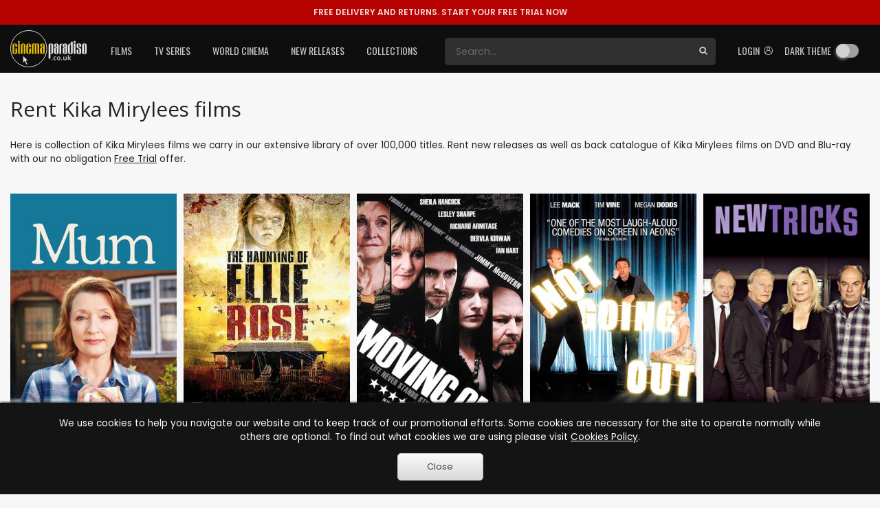

--- FILE ---
content_type: text/html; charset=utf-8
request_url: https://www.cinemaparadiso.co.uk/celebrity/kika-mirylees
body_size: 119696
content:


<!DOCTYPE html >
<html>
<head id="Head1"><meta http-equiv="X-UA-Compatible" content="IE=edge" /><meta name="viewport" content="width=device-width, initial-scale=1" /><title>
	Kika Mirylees films | DVD Rental | CinemaParadiso.co.uk
</title><meta content="Cinema Paradiso" name="author" /><meta http-equiv="content-language" content="en-gb" /><meta property="og:site_name" content="CinemaParadiso.co.uk" /><meta content="Copyright Cinema Paradiso 2003-2020. All Rights Reserved." name="dcterms.rights" /><meta name="msapplication-config" content="none" /><link rel="shortcut icon" href="/rental-dvds/rental/img/favicon.ico" type="image/x-icon" /><link href="https://fonts.googleapis.com/css2?family=Oswald:wght@400;500&amp;family=Poppins:wght@400;600;700&amp;display=swap" rel="stylesheet" /><link rel="preconnect" href="https://fonts.googleapis.com" /><link rel="preconnect" href="https://fonts.gstatic.com" crossorigin="" /><link href="https://fonts.googleapis.com/css2?family=Poppins:wght@500;800&amp;display=swap" rel="stylesheet" />
        <link href="https://fonts.googleapis.com/css?family=Open+Sans:300,400,600,700,800" rel="stylesheet">
        
            <link href="/rental-dvds/rental/20251026.min.css" type="text/css" rel="stylesheet"/>
        
    
    <meta property="og:url" content="https://www.cinemaparadiso.co.uk/celebrity/kika-mirylees"/><link rel="canonical" href="https://www.cinemaparadiso.co.uk/celebrity/kika-mirylees"/>

<meta property="og:title" content="Kika Mirylees films | DVD Rental | CinemaParadiso.co.uk" ><meta name="description" content="Rent Kika Mirylees films. Rent new releases as well as back catalog titles with Kika Mirylees" /><meta property="og:description" content="Rent Kika Mirylees films. Rent new releases as well as back catalog titles with Kika Mirylees" ></head>
<body id="body" class="Chrome120 not-logged-in no-js pg-background toggle-dark-theme">
    <!-- Google Tag Manager -->
    <script>
        window.dataLayer = window.dataLayer || [];
        window.dataLayer.push(
        
        );
        (function (w, d, s, l, i) {
            w[l] = w[l] || []; w[l].push({
                'gtm.start':
                    new Date().getTime(), event: 'gtm.js'
            }); var f = d.getElementsByTagName(s)[0],
                j = d.createElement(s), dl = l != 'dataLayer' ? '&l=' + l : ''; j.async = true; j.src =
                    'https://www.googletagmanager.com/gtm.js?id=' + i + dl; f.parentNode.insertBefore(j, f);
        })(window, document, 'script', 'dataLayer', 'GTM-TT73ZJV');</script>
     
    
    <!-- Google Tag Manager (noscript) -->
    <noscript>
        <iframe src="https://www.googletagmanager.com/ns.html?id=GTM-TT73ZJV"
            height="0" width="0" style="display: none; visibility: hidden"></iframe>
    </noscript>
    <!-- End Google Tag Manager (noscript) -->

    
    
    <header id="header" class="toggle-dark-theme dark-theme has-topbar">
    <div id="pTopBar" class="alert alert-error alert-topbar">
	
        <a href='https://www.cinemaparadiso.co.uk/create-account'><span class="free-delivery-title">FREE DELIVERY AND RETURNS.&nbsp;</span>START YOUR FREE TRIAL NOW</a>
    
</div>
    <div id="navWrapper">
        <nav class="navbar navbar-expand-lg main-nav">
            <div class="container page-holder body-padding">
                <div class="logo-content">
                    <button id="toggleNavBtn" class="navbar-toggler collapsed" type="button" aria-controls="mainNavList" aria-expanded="false" aria-label="Toggle navigation">
                        <span class="navbar-toggler-icon"></span>
                    </button>
                    <a class="logo" href='https://www.cinemaparadiso.co.uk'>
                        <img src="/shared-w/images/logo.svg" alt="Cinema Paradiso" />
                    </a>
                </div>
                <div id="pSettings" class="right-box">
	
                    <ul class="navbar-nav">
                        <li id="searchToggle" class="nav-item search">
                            <a role="button" class="btn-search-toggle collapsed" aria-controls="searchForm" aria-expanded="false" aria-label="Toggle search">
                                <span class="ic cpi-search"></span>
                            </a>
                        </li>
                        <li id="login" class="nav-item">
                            <a id="hplLogIn" class="nav-link" href="https://www.cinemaparadiso.co.uk/account/login">
                                <span class="text">
                                    Login&nbsp;
                                </span>
                                <span class="ic cpi-user-2"></span>
                            </a>
                        </li>
                        <li id="darkMode" class="nav-item dark-mode-toggle-not-logged-in">
                            <div class="nav-link"><div class="dropdown-item dark-theme-btn-box"><span class="cpi-dark-theme icon"></span><div class="cp-checkbox-toggle"><label>Dark theme</label><input type="checkbox" class="cb-update-dark-theme"/></div></div></div>
                        </li>
                        
                        
                        
                        
                    </ul>
                
</div>
                <div id="pSearchForm" class="collapse">
	
                    <form id="form-search" name="form-search" class="search-box" method="post" action='https://www.cinemaparadiso.co.uk/catalog-w/Search.aspx'>
                        <div id="search-wrapper" class="search-group">
                            <input id="form-search-field" type="text" class="form-control search" name="form-search-field" placeholder="Search..." aria-label="Search" />
                            <button id="form-search-button" type="submit" class="btn-search">
                                <span class="ic cpi-search"></span>
                            </button>
                        </div>
                    </form>
                
</div>
                <div id="mainNavList" class="collapse navbar-collapse">
	
                    <ul class="navbar-nav">
                        <li class="nav-item dropdown">
                            <a id="filmsDropdown" class="nav-link dropdown-toggle" role="button" aria-expanded="false" href="https://www.cinemaparadiso.co.uk/films">Films</a>
                            <div id="hd_ctrHeader_ctl00_Films_new2_pDDMenu" class="dropdown-menu cp-menu-box menu-table" aria-labelledby="filmsDropdown">
		
    <div class="col">
        
        <a class="dropdown-item" href="https://www.cinemaparadiso.co.uk/films/cinema-paradisos-top-100-films">Cinema Paradiso's Top 100 Films</a>
        
    
        <a class="dropdown-item" href="https://www.cinemaparadiso.co.uk/films/films-coming-soon">Films Coming Soon</a>
        
    
        <a class="dropdown-item" href="https://www.cinemaparadiso.co.uk/films/films-in-cinema">Films in Cinema</a>
        
    
        <a class="dropdown-item" href="https://www.cinemaparadiso.co.uk/films/new-film-dvd-releases">New Film DVD Releases</a>
        
    
    </div>
    <div id="hd_ctrHeader_ctl00_Films_new2_pDivider" class="dropdown-divider">

		</div>
    <div class="col">
        <div class="col-content cp-scroll">
            <div class="items">
                
        <a class="dropdown-item" href="https://www.cinemaparadiso.co.uk/films/british-films">British Films</a>
        
    
        <a class="dropdown-item" href="https://www.cinemaparadiso.co.uk/films/action-and-adventure-films">Action & Adventure Films</a>
        
    
        <a class="dropdown-item" href="https://www.cinemaparadiso.co.uk/films/adult-films">Adult Films</a>
        
    
        <a class="dropdown-item" href="https://www.cinemaparadiso.co.uk/films/anime-and-animation-films">Anime & Animation Films</a>
        
    
        <a class="dropdown-item" href="https://www.cinemaparadiso.co.uk/films/bollywood-films">Bollywood Films</a>
        
    
        <a class="dropdown-item" href="https://www.cinemaparadiso.co.uk/films/children-and-family-films">Children & Family Films</a>
        
    
        <a class="dropdown-item" href="https://www.cinemaparadiso.co.uk/films/classic-films">Classic Films</a>
        
    
        <a class="dropdown-item" href="https://www.cinemaparadiso.co.uk/films/comedy-films">Comedy Films</a>
        
    
        <a class="dropdown-item" href="https://www.cinemaparadiso.co.uk/films/documentary-films">Documentary Films</a>
        
    
        <a class="dropdown-item" href="https://www.cinemaparadiso.co.uk/films/drama-films">Drama Films</a>
        
    
        <a class="dropdown-item" href="https://www.cinemaparadiso.co.uk/films/collections">Film Collections</a>
        
    
        <a class="dropdown-item" href="https://www.cinemaparadiso.co.uk/films/horror-films">Horror Films</a>
        
    
        <a class="dropdown-item" href="https://www.cinemaparadiso.co.uk/films/lesbian-and-gay-films">Lesbian & Gay Films</a>
        
    
        <a class="dropdown-item" href="https://www.cinemaparadiso.co.uk/films/music-and-musicals-films">Music & Musicals Films</a>
        
    
        <a class="dropdown-item" href="https://www.cinemaparadiso.co.uk/films/performing-arts-films">Performing Arts Films</a>
        
    
        <a class="dropdown-item" href="https://www.cinemaparadiso.co.uk/films/romantic-films">Romantic Films</a>
        
    
        <a class="dropdown-item" href="https://www.cinemaparadiso.co.uk/films/sci-fi-and-fantasy-films">Sci-Fi & Fantasy Films</a>
        
    
        <a class="dropdown-item" href="https://www.cinemaparadiso.co.uk/films/special-interest-films">Special Interest Films</a>
        
    
        <a class="dropdown-item" href="https://www.cinemaparadiso.co.uk/films/sports-and-sport-films">Sports & Sport Films</a>
        
    
        <a class="dropdown-item" href="https://www.cinemaparadiso.co.uk/films/thriller-films">Thriller Films</a>
        
    
            </div>
        </div>
    </div>

	</div>

                        </li>
                        <li class="nav-item dropdown">
                            <a id="tvSeriesDropdown" class="nav-link dropdown-toggle" role="button" aria-expanded="false" href="https://www.cinemaparadiso.co.uk/tv-series">TV Series</a>
                            <div id="hd_ctrHeader_ctl00_TVSeries_new2_pDDMenu" class="dropdown-menu cp-menu-box menu-table" aria-labelledby="tvSeriesDropdown">
		
    <div class="col">
        
        <a class="dropdown-item" href="https://www.cinemaparadiso.co.uk/tv-series/new-tv-releases">New TV Series</a>
        
    
        <a class="dropdown-item" href="https://www.cinemaparadiso.co.uk/tv-series/top-100-tv-series">Top 100 TV Series</a>
        
    
        <a class="dropdown-item" href="https://www.cinemaparadiso.co.uk/tv-series/tv-series-coming-soon">TV Series Coming Soon</a>
        
    
    </div>
    <div id="hd_ctrHeader_ctl00_TVSeries_new2_pDivider" class="dropdown-divider">

		</div>
    <div class="col">
        <div class="col-content cp-scroll">
            <div class="items">
                
        <a class="dropdown-item" href="https://www.cinemaparadiso.co.uk/tv-series/british-tv">British TV</a>
        
    
        <a class="dropdown-item" href="https://www.cinemaparadiso.co.uk/films/children-and-family-films/kids-tv">Kid's TV</a>
        
    
        <a class="dropdown-item" href="https://www.cinemaparadiso.co.uk/tv-series/tv-action-and-adventure">TV Action & Adventure</a>
        
    
        <a class="dropdown-item" href="https://www.cinemaparadiso.co.uk/tv-series/tv-animated-comedies">TV Animated Comedies</a>
        
    
        <a class="dropdown-item" href="https://www.cinemaparadiso.co.uk/tv-series/tv-anime-and-animation">TV Anime & Animation</a>
        
    
        <a class="dropdown-item" href="https://www.cinemaparadiso.co.uk/tv-series/tv-children-and-family">TV Children & Family</a>
        
    
        <a class="dropdown-item" href="https://www.cinemaparadiso.co.uk/tv-series/tv-classics">TV Classics</a>
        
    
        <a class="dropdown-item" href="https://www.cinemaparadiso.co.uk/tv-series/tv-comedies">TV Comedies</a>
        
    
        <a class="dropdown-item" href="https://www.cinemaparadiso.co.uk/tv-series/tv-courtroom-dramas">TV Courtroom Dramas</a>
        
    
        <a class="dropdown-item" href="https://www.cinemaparadiso.co.uk/tv-series/tv-crimes">TV Crimes</a>
        
    
        <a class="dropdown-item" href="https://www.cinemaparadiso.co.uk/tv-series/tv-documentaries">TV Documentaries</a>
        
    
        <a class="dropdown-item" href="https://www.cinemaparadiso.co.uk/tv-series/tv-dramas">TV Dramas</a>
        
    
        <a class="dropdown-item" href="https://www.cinemaparadiso.co.uk/tv-series/tv-general">TV General</a>
        
    
        <a class="dropdown-item" href="https://www.cinemaparadiso.co.uk/tv-series/tv-horror">TV Horror</a>
        
    
        <a class="dropdown-item" href="https://www.cinemaparadiso.co.uk/tv-series/tv-medical-dramas">TV Medical Dramas</a>
        
    
        <a class="dropdown-item" href="https://www.cinemaparadiso.co.uk/tv-series/tv-military-and-war-dramas">TV Military & War Dramas</a>
        
    
        <a class="dropdown-item" href="https://www.cinemaparadiso.co.uk/tv-series/tv-mysteries">TV Mysteries</a>
        
    
        <a class="dropdown-item" href="https://www.cinemaparadiso.co.uk/tv-series/political">TV Political</a>
        
    
        <a class="dropdown-item" href="https://www.cinemaparadiso.co.uk/tv-series/tv-reality-programming">TV Reality Programming</a>
        
    
        <a class="dropdown-item" href="https://www.cinemaparadiso.co.uk/tv-series/tv-romance">TV Romance</a>
        
    
        <a class="dropdown-item" href="https://www.cinemaparadiso.co.uk/tv-series/tv-sci-fi-and-fantasy">TV Sci-Fi & Fantasy</a>
        
    
        <a class="dropdown-item" href="https://www.cinemaparadiso.co.uk/tv-series/collections">TV Series Collections</a>
        
    
        <a class="dropdown-item" href="https://www.cinemaparadiso.co.uk/tv-series/tv-sitcoms">TV Sitcoms</a>
        
    
        <a class="dropdown-item" href="https://www.cinemaparadiso.co.uk/tv-series/tv-soaps">TV Soaps</a>
        
    
        <a class="dropdown-item" href="https://www.cinemaparadiso.co.uk/tv-series/tv-teen-dramas">TV Teen Dramas</a>
        
    
        <a class="dropdown-item" href="https://www.cinemaparadiso.co.uk/tv-series/tv-thrillers">TV Thrillers</a>
        
    
        <a class="dropdown-item" href="https://www.cinemaparadiso.co.uk/tv-series/tv-westerns">TV Westerns</a>
        
    
            </div>
        </div>
    </div>

	</div>

                        </li>
                        <li class="nav-item dropdown">
                            <a id="worldCinemaDropdown" class="nav-link dropdown-toggle" role="button" aria-expanded="false" href="https://www.cinemaparadiso.co.uk/world-cinema">World Cinema</a>
                            <div id="hd_ctrHeader_ctl00_WorldCinema_new2_pDDMenu" class="dropdown-menu cp-menu-box menu-table" aria-labelledby="worldCinemaDropdown">
		
    <div class="col">
        
        <a class="dropdown-item" href="https://www.cinemaparadiso.co.uk/world-cinema/new-world-cinema-releases">New World Cinema Releases</a>
        
    
        <a class="dropdown-item" href="https://www.cinemaparadiso.co.uk/world-cinema/top-100-films">Top 100 Films</a>
        
    
        <a class="dropdown-item" href="https://www.cinemaparadiso.co.uk/world-cinema/world-cinema-films-coming-soon">World Cinema Films Coming Soon</a>
        
    
    </div>
    <div id="hd_ctrHeader_ctl00_WorldCinema_new2_pDivider" class="dropdown-divider">

		</div>
    <div class="col">
        <div class="col-content cp-scroll">
            <div class="items">
                
        <a class="dropdown-item" href="https://www.cinemaparadiso.co.uk/world-cinema/afghanistan-films">Afghanistan films</a>
        
    
        <a class="dropdown-item" href="https://www.cinemaparadiso.co.uk/world-cinema/albanian-films">Albanian films</a>
        
    
        <a class="dropdown-item" href="https://www.cinemaparadiso.co.uk/world-cinema/algerian-films">Algerian films</a>
        
    
        <a class="dropdown-item" href="https://www.cinemaparadiso.co.uk/world-cinema/argentinian-films">Argentinian films</a>
        
    
        <a class="dropdown-item" href="https://www.cinemaparadiso.co.uk/world-cinema/australian-films">Australian films</a>
        
    
        <a class="dropdown-item" href="https://www.cinemaparadiso.co.uk/world-cinema/austrian-films">Austrian films</a>
        
    
        <a class="dropdown-item" href="https://www.cinemaparadiso.co.uk/world-cinema/bangladeshi-films">Bangladeshi films</a>
        
    
        <a class="dropdown-item" href="https://www.cinemaparadiso.co.uk/world-cinema/belgian-films">Belgian films</a>
        
    
        <a class="dropdown-item" href="https://www.cinemaparadiso.co.uk/world-cinema/bolivian-films">Bolivian films</a>
        
    
        <a class="dropdown-item" href="https://www.cinemaparadiso.co.uk/world-cinema/bosnian-films">Bosnian films</a>
        
    
        <a class="dropdown-item" href="https://www.cinemaparadiso.co.uk/world-cinema/brazilian-films">Brazilian films</a>
        
    
        <a class="dropdown-item" href="https://www.cinemaparadiso.co.uk/world-cinema/bulgarian-films">Bulgarian films</a>
        
    
        <a class="dropdown-item" href="https://www.cinemaparadiso.co.uk/world-cinema/cambodian-films">Cambodian films</a>
        
    
        <a class="dropdown-item" href="https://www.cinemaparadiso.co.uk/world-cinema/canadian-films">Canadian films</a>
        
    
        <a class="dropdown-item" href="https://www.cinemaparadiso.co.uk/world-cinema/chilean-films">Chilean films</a>
        
    
        <a class="dropdown-item" href="https://www.cinemaparadiso.co.uk/world-cinema/chinese-films">Chinese films</a>
        
    
        <a class="dropdown-item" href="https://www.cinemaparadiso.co.uk/world-cinema/colombian-films">Colombian films</a>
        
    
        <a class="dropdown-item" href="https://www.cinemaparadiso.co.uk/world-cinema/croatian-films">Croatian films</a>
        
    
        <a class="dropdown-item" href="https://www.cinemaparadiso.co.uk/world-cinema/cuban-films">Cuban films</a>
        
    
        <a class="dropdown-item" href="https://www.cinemaparadiso.co.uk/world-cinema/czech-films">Czech films</a>
        
    
        <a class="dropdown-item" href="https://www.cinemaparadiso.co.uk/world-cinema/czechoslovakian-films">Czechoslovakian films</a>
        
    
        <a class="dropdown-item" href="https://www.cinemaparadiso.co.uk/world-cinema/danish-films">Danish films</a>
        
    
        <a class="dropdown-item" href="https://www.cinemaparadiso.co.uk/world-cinema/dutch-films">Dutch films</a>
        
    
        <a class="dropdown-item" href="https://www.cinemaparadiso.co.uk/world-cinema/egyptian-films">Egyptian films</a>
        
    
        <a class="dropdown-item" href="https://www.cinemaparadiso.co.uk/world-cinema/estonian-films">Estonian films</a>
        
    
        <a class="dropdown-item" href="https://www.cinemaparadiso.co.uk/world-cinema/ethiopian-films">Ethiopian films</a>
        
    
        <a class="dropdown-item" href="https://www.cinemaparadiso.co.uk/world-cinema/finnish-films">Finnish films</a>
        
    
        <a class="dropdown-item" href="https://www.cinemaparadiso.co.uk/world-cinema/french-films">French films</a>
        
    
        <a class="dropdown-item" href="https://www.cinemaparadiso.co.uk/world-cinema/georgian-films">Georgian films</a>
        
    
        <a class="dropdown-item" href="https://www.cinemaparadiso.co.uk/world-cinema/german-films">German films</a>
        
    
        <a class="dropdown-item" href="https://www.cinemaparadiso.co.uk/world-cinema/greek-films">Greek films</a>
        
    
        <a class="dropdown-item" href="https://www.cinemaparadiso.co.uk/world-cinema/guatemala">Guatemala</a>
        
    
        <a class="dropdown-item" href="https://www.cinemaparadiso.co.uk/world-cinema/holland-films">Holland films</a>
        
    
        <a class="dropdown-item" href="https://www.cinemaparadiso.co.uk/world-cinema/hong-kong-films">Hong Kong films</a>
        
    
        <a class="dropdown-item" href="https://www.cinemaparadiso.co.uk/world-cinema/hungarian-films">Hungarian films</a>
        
    
        <a class="dropdown-item" href="https://www.cinemaparadiso.co.uk/world-cinema/icelandic-films">Icelandic films</a>
        
    
        <a class="dropdown-item" href="https://www.cinemaparadiso.co.uk/world-cinema/indian-films">Indian films</a>
        
    
        <a class="dropdown-item" href="https://www.cinemaparadiso.co.uk/world-cinema/indonesian-films">Indonesian films</a>
        
    
        <a class="dropdown-item" href="https://www.cinemaparadiso.co.uk/world-cinema/iranian-films">Iranian films</a>
        
    
        <a class="dropdown-item" href="https://www.cinemaparadiso.co.uk/world-cinema/iraqi-films">Iraqi films</a>
        
    
        <a class="dropdown-item" href="https://www.cinemaparadiso.co.uk/world-cinema/irish-films">Irish films</a>
        
    
        <a class="dropdown-item" href="https://www.cinemaparadiso.co.uk/world-cinema/israeli-films">Israeli films</a>
        
    
        <a class="dropdown-item" href="https://www.cinemaparadiso.co.uk/world-cinema/italian-films">Italian films</a>
        
    
        <a class="dropdown-item" href="https://www.cinemaparadiso.co.uk/world-cinema/jamaican-films">Jamaican films</a>
        
    
        <a class="dropdown-item" href="https://www.cinemaparadiso.co.uk/world-cinema/japanese-films">Japanese films</a>
        
    
        <a class="dropdown-item" href="https://www.cinemaparadiso.co.uk/world-cinema/kazakhstani-films">Kazakhstani films</a>
        
    
        <a class="dropdown-item" href="https://www.cinemaparadiso.co.uk/world-cinema/kenyan-films">Kenyan films</a>
        
    
        <a class="dropdown-item" href="https://www.cinemaparadiso.co.uk/world-cinema/korean-films">Korean films</a>
        
    
        <a class="dropdown-item" href="https://www.cinemaparadiso.co.uk/world-cinema/kyrgyzstani-films">Kyrgyzstani films</a>
        
    
        <a class="dropdown-item" href="https://www.cinemaparadiso.co.uk/world-cinema/latvian-films">Latvian films</a>
        
    
        <a class="dropdown-item" href="https://www.cinemaparadiso.co.uk/world-cinema/lebanese-films">Lebanese films</a>
        
    
        <a class="dropdown-item" href="https://www.cinemaparadiso.co.uk/world-cinema/lithuanian-films">Lithuanian films</a>
        
    
        <a class="dropdown-item" href="https://www.cinemaparadiso.co.uk/world-cinema/luxembourgian-films">Luxembourgian films</a>
        
    
        <a class="dropdown-item" href="https://www.cinemaparadiso.co.uk/world-cinema/malaysian-films">Malaysian films</a>
        
    
        <a class="dropdown-item" href="https://www.cinemaparadiso.co.uk/world-cinema/malian-films">Malian films</a>
        
    
        <a class="dropdown-item" href="https://www.cinemaparadiso.co.uk/world-cinema/mexican-films">Mexican films</a>
        
    
        <a class="dropdown-item" href="https://www.cinemaparadiso.co.uk/world-cinema/mongolian-films">Mongolian films</a>
        
    
        <a class="dropdown-item" href="https://www.cinemaparadiso.co.uk/world-cinema/moroccan-films">Moroccan films</a>
        
    
        <a class="dropdown-item" href="https://www.cinemaparadiso.co.uk/world-cinema/nepali-films">Nepali films</a>
        
    
        <a class="dropdown-item" href="https://www.cinemaparadiso.co.uk/world-cinema/new-zealands-films">New Zealand's films</a>
        
    
        <a class="dropdown-item" href="https://www.cinemaparadiso.co.uk/world-cinema/nigerian-films">Nigerian films</a>
        
    
        <a class="dropdown-item" href="https://www.cinemaparadiso.co.uk/world-cinema/norwegian-films">Norwegian films</a>
        
    
        <a class="dropdown-item" href="https://www.cinemaparadiso.co.uk/world-cinema/pakistani-films">Pakistani films</a>
        
    
        <a class="dropdown-item" href="https://www.cinemaparadiso.co.uk/world-cinema/palestinian-films">Palestinian films</a>
        
    
        <a class="dropdown-item" href="https://www.cinemaparadiso.co.uk/world-cinema/peruvian-films">Peruvian films</a>
        
    
        <a class="dropdown-item" href="https://www.cinemaparadiso.co.uk/world-cinema/philippine-films">Philippine films</a>
        
    
        <a class="dropdown-item" href="https://www.cinemaparadiso.co.uk/world-cinema/polish-films">Polish films</a>
        
    
        <a class="dropdown-item" href="https://www.cinemaparadiso.co.uk/world-cinema/portuguese-films">Portuguese films</a>
        
    
        <a class="dropdown-item" href="https://www.cinemaparadiso.co.uk/world-cinema/puerto-rican-films">Puerto Rican films</a>
        
    
        <a class="dropdown-item" href="https://www.cinemaparadiso.co.uk/world-cinema/republic-of-macedonia-films">Republic of Macedonia films</a>
        
    
        <a class="dropdown-item" href="https://www.cinemaparadiso.co.uk/world-cinema/romanian-films">Romanian films</a>
        
    
        <a class="dropdown-item" href="https://www.cinemaparadiso.co.uk/world-cinema/russian-films">Russian films</a>
        
    
        <a class="dropdown-item" href="https://www.cinemaparadiso.co.uk/world-cinema/saudi-arabian-films">Saudi Arabian films</a>
        
    
        <a class="dropdown-item" href="https://www.cinemaparadiso.co.uk/world-cinema/senegal-films">Senegal films</a>
        
    
        <a class="dropdown-item" href="https://www.cinemaparadiso.co.uk/world-cinema/serbian-films">Serbian films</a>
        
    
        <a class="dropdown-item" href="https://www.cinemaparadiso.co.uk/world-cinema/singaporean-films">Singaporean films</a>
        
    
        <a class="dropdown-item" href="https://www.cinemaparadiso.co.uk/world-cinema/slovakia">Slovakia</a>
        
    
        <a class="dropdown-item" href="https://www.cinemaparadiso.co.uk/world-cinema/slovenian-films">Slovenian films</a>
        
    
        <a class="dropdown-item" href="https://www.cinemaparadiso.co.uk/world-cinema/south-african-films">South African films</a>
        
    
        <a class="dropdown-item" href="https://www.cinemaparadiso.co.uk/world-cinema/soviet-union-films">Soviet Union films</a>
        
    
        <a class="dropdown-item" href="https://www.cinemaparadiso.co.uk/world-cinema/spanish-films">Spanish films</a>
        
    
        <a class="dropdown-item" href="https://www.cinemaparadiso.co.uk/world-cinema/sri-lankan-films">Sri Lankan films</a>
        
    
        <a class="dropdown-item" href="https://www.cinemaparadiso.co.uk/world-cinema/swedish-films">Swedish films</a>
        
    
        <a class="dropdown-item" href="https://www.cinemaparadiso.co.uk/world-cinema/swiss-films">Swiss films</a>
        
    
        <a class="dropdown-item" href="https://www.cinemaparadiso.co.uk/world-cinema/taiwanese-films">Taiwanese films</a>
        
    
        <a class="dropdown-item" href="https://www.cinemaparadiso.co.uk/world-cinema/thai-films">Thai films</a>
        
    
        <a class="dropdown-item" href="https://www.cinemaparadiso.co.uk/world-cinema/tunisian-films">Tunisian films</a>
        
    
        <a class="dropdown-item" href="https://www.cinemaparadiso.co.uk/world-cinema/turkish-films">Turkish films</a>
        
    
        <a class="dropdown-item" href="https://www.cinemaparadiso.co.uk/world-cinema/ugandan-films">Uganda</a>
        
    
        <a class="dropdown-item" href="https://www.cinemaparadiso.co.uk/world-cinema/ukrainian-films">Ukrainian films</a>
        
    
        <a class="dropdown-item" href="https://www.cinemaparadiso.co.uk/world-cinema/united-arab-emirates-films">United Arab Emirates films</a>
        
    
        <a class="dropdown-item" href="https://www.cinemaparadiso.co.uk/world-cinema/uruguayan-films">Uruguayan films</a>
        
    
        <a class="dropdown-item" href="https://www.cinemaparadiso.co.uk/world-cinema/venezuela-films">Venezuela films</a>
        
    
        <a class="dropdown-item" href="https://www.cinemaparadiso.co.uk/world-cinema/vietnamese-films">Vietnamese films</a>
        
    
        <a class="dropdown-item" href="https://www.cinemaparadiso.co.uk/world-cinema/yugoslavian-films">Yugoslavian films</a>
        
    
        <a class="dropdown-item" href="https://www.cinemaparadiso.co.uk/world-cinema/action-and-adventure">Action & Adventure</a>
        
    
        <a class="dropdown-item" href="https://www.cinemaparadiso.co.uk/world-cinema/adult">Adult</a>
        
    
        <a class="dropdown-item" href="https://www.cinemaparadiso.co.uk/world-cinema/anime-and-animation">Anime & Animation</a>
        
    
        <a class="dropdown-item" href="https://www.cinemaparadiso.co.uk/world-cinema/bollywood">Bollywood</a>
        
    
        <a class="dropdown-item" href="https://www.cinemaparadiso.co.uk/world-cinema/children-and-family">Children & Family</a>
        
    
        <a class="dropdown-item" href="https://www.cinemaparadiso.co.uk/world-cinema/classics">Classics</a>
        
    
        <a class="dropdown-item" href="https://www.cinemaparadiso.co.uk/world-cinema/comedy">Comedy</a>
        
    
        <a class="dropdown-item" href="https://www.cinemaparadiso.co.uk/world-cinema/documentary">Documentary</a>
        
    
        <a class="dropdown-item" href="https://www.cinemaparadiso.co.uk/world-cinema/drama">Drama</a>
        
    
        <a class="dropdown-item" href="https://www.cinemaparadiso.co.uk/world-cinema/horror">Horror</a>
        
    
        <a class="dropdown-item" href="https://www.cinemaparadiso.co.uk/world-cinema/lesbian-and-gay">Lesbian & Gay</a>
        
    
        <a class="dropdown-item" href="https://www.cinemaparadiso.co.uk/world-cinema/music-and-musicals">Music & Musicals</a>
        
    
        <a class="dropdown-item" href="https://www.cinemaparadiso.co.uk/world-cinema/performing-arts">Performing Arts</a>
        
    
        <a class="dropdown-item" href="https://www.cinemaparadiso.co.uk/world-cinema/romance">Romance</a>
        
    
        <a class="dropdown-item" href="https://www.cinemaparadiso.co.uk/world-cinema/sci-fi-and-fantasy">Sci-Fi & Fantasy</a>
        
    
        <a class="dropdown-item" href="https://www.cinemaparadiso.co.uk/world-cinema/special-interest">Special Interest</a>
        
    
        <a class="dropdown-item" href="https://www.cinemaparadiso.co.uk/world-cinema/sports-and-sport-films">Sports & Sport Films</a>
        
    
        <a class="dropdown-item" href="https://www.cinemaparadiso.co.uk/world-cinema/thrillers">Thrillers</a>
        
    
            </div>
        </div>
    </div>

	</div>

                        </li>
                        <li class="nav-item dropdown">
                            <a id="newReleasesDropdown" class="nav-link dropdown-toggle" role="button" aria-expanded="false" href="https://www.cinemaparadiso.co.uk/new-releases">New Releases</a>
                            <div id="hd_ctrHeader_ctl00_NewReleases_new2_pDDMenu" class="dropdown-menu cp-menu-box" aria-labelledby="newReleasesDropdown">
		
    <div class="col">
        
        <a class="dropdown-item" href="https://www.cinemaparadiso.co.uk/films/new-film-releases">New Film Releases</a>
        
    
        <a class="dropdown-item" href="https://www.cinemaparadiso.co.uk/tv-series/new-tv-releases">New TV Series</a>
        
    
        <a class="dropdown-item" href="https://www.cinemaparadiso.co.uk/world-cinema/new-world-cinema-releases">New World Cinema Releases</a>
        
    
        <a class="dropdown-item" href="https://www.cinemaparadiso.co.uk/news/">News</a>
        
    
    </div>
    
    <div class="col">
        <div class="col-content cp-scroll">
            <div class="items">
                
            </div>
        </div>
    </div>

	</div>

                        </li>
                        <li class="nav-item dropdown">
                            <a id="collectionsDropdown" class="nav-link dropdown-toggle" role="button" aria-expanded="false" href="https://www.cinemaparadiso.co.uk/collections">Collections</a>
                            <div id="hd_ctrHeader_ctl00_Collections_new2_pDDMenu" class="dropdown-menu cp-menu-box" aria-labelledby="collectionsDropdown">
		
    <div class="col">
        
        <a class="dropdown-item" href="https://www.cinemaparadiso.co.uk/films/collections">Film Collections</a>
        
    
        <a class="dropdown-item" href="https://www.cinemaparadiso.co.uk/tv-series/collections">TV Series Collections</a>
        
    
        <a class="dropdown-item" href="https://www.cinemaparadiso.co.uk/award-winners">Award Winners</a>
        
    
        <a class="dropdown-item" href="https://www.cinemaparadiso.co.uk/award-winners/nominations/bafta-2025.aspx">BAFTA Voting 2025</a>
        
    
        <a class="dropdown-item" href="https://www.cinemaparadiso.co.uk/award-winners/nominations/oscar-2025.aspx">Oscar Voting 2025</a>
        
    
        <div class="dropdown-divider">

		</div>
        
    
        <a class="dropdown-item" href="https://www.cinemaparadiso.co.uk/films/collections/the-instant-experts-guide/remembering-rob-reiner-an-instant-experts-special">Remembering Rob Reiner: An Instant Expert's Special</a>
        
    
        <a class="dropdown-item" href="https://www.cinemaparadiso.co.uk/films/collections/what-to-watch/films-to-watch-if-you-like/10-films-to-watch-next-if-you-liked-white-christmas">10 Films to Watch Next If You Liked White Christmas</a>
        
    
        <a class="dropdown-item" href="https://www.cinemaparadiso.co.uk/films/collections/film-history/the-history-of-film/cinema-paradisos-2025-centenary-club-july--september">Cinema Paradiso's 2025 Centenary Club: July - September</a>
        
    
    </div>
    
    <div class="col">
        <div class="col-content cp-scroll">
            <div class="items">
                
            </div>
        </div>
    </div>

	</div>

                        </li>
                        
                        <li id="darkModeMobile" class="nav-item dark-mode-toggle-not-logged-in-mobile">
                            <div class="nav-link"><div class="dropdown-item dark-theme-btn-box"><span class="cpi-dark-theme icon"></span><div class="cp-checkbox-toggle"><label>Dark theme</label><input type="checkbox" class="cb-update-dark-theme"/></div></div></div>
                        </li>
                    </ul>
                
</div>
                <div id="notificationsMobile" class="collapse navbar-collapse"></div>
                <div id="customerMenuMobile" class="collapse navbar-collapse">
                    
                </div>
            </div>
        </nav>
    </div>
    <div id="loader-line"></div>
</header>
<div class="header-spacer"></div>


    
    
    

    <div class="page-holder body-padding film-catalog">
        
        
    <h1>
        Rent Kika Mirylees films</h1>
    <p class="intro">
        Here is collection of Kika Mirylees films we carry in our extensive library of over 100,000 titles. Rent new releases as well as back catalogue of Kika Mirylees films on DVD and Blu-ray with our no obligation <a href="https://www.cinemaparadiso.co.uk/create-account">Free Trial</a> offer.
    </p>
    <div id="people-page">
        

<div class="celebrities-alphabet">
    
</div>
<div id="mB_mmB_ctrP_ctrBaseSlider_p" class="cp-slick-slider slick-slider clearfix  show-film-details-pop">
	
        
        <div id="mB_mmB_ctrP_ctrBaseSlider_ctl00_r_el_0" class="el image-view slick-slide" data-filmid="223879">
		
            <div class="inner">
                <a href="https://www.cinemaparadiso.co.uk/rentals/mum-223879.html"><img title="Mum Online DVD Rental" class="i" src="https://cdn-2.cinemaparadiso.co.uk/18052710403315_l.jpg" /></a>
                <span class="touch-box"></span>
                <span class="a-box">
                    <div class="lst-btn btn-sze col-red"><a href="https://www.cinemaparadiso.co.uk/create-account">Sign up</a></div><div class="star-box full-rate created" data-type="WithNotInterestedButton" data-filmid="223879" data-userrating="-1" data-filmrating="4.1"><span title="Not interested" class="star not-interested cpi-blocked" data-rating="0"></span><span title="Click to rate 'Hated It'" class="star film-rating cpi-star-full" data-rating="1"></span><span title="Click to rate 'Did not Like It'" class="star film-rating cpi-star-full" data-rating="2"></span><span title="Click to rate 'Liked It'" class="star film-rating cpi-star-full" data-rating="3"></span><span title="Click to rate 'Really Liked It'" class="star film-rating cpi-star-full" data-rating="4"></span><span title="Click to rate 'Loved It'" class="star empty cpi-star-full" data-rating="5"></span></div></span><span title="Show details" class="show-preview"></span>
            </div>
            <div class="title">
                <a href="https://www.cinemaparadiso.co.uk/rentals/mum-223879.html">Mum</a>
            </div>
        
	</div>
    
        
        <div id="mB_mmB_ctrP_ctrBaseSlider_ctl00_r_el_1" class="el image-view slick-slide" data-filmid="185033">
		
            <div class="inner">
                <a href="https://www.cinemaparadiso.co.uk/rentals/the-haunting-of-ellie-rose-185033.html"><img title="The Haunting of Ellie Rose Online DVD Rental" class="i" src="https://cdn-2.cinemaparadiso.co.uk/15120201354817_l.jpg" /></a>
                <span class="touch-box"></span>
                <span class="a-box">
                    <div class="lst-btn btn-sze col-red"><a href="https://www.cinemaparadiso.co.uk/create-account">Sign up</a></div><div class="star-box full-rate created" data-type="WithNotInterestedButton" data-filmid="185033" data-userrating="-1" data-filmrating="2.5"><span title="Not interested" class="star not-interested cpi-blocked" data-rating="0"></span><span title="Click to rate 'Hated It'" class="star film-rating cpi-star-full" data-rating="1"></span><span title="Click to rate 'Did not Like It'" class="star film-rating cpi-star-full" data-rating="2"></span><div class="partial-star-box"><span title="Click to rate 'Liked It'" class="star film-rating cpi-star-50" data-rating="3"></span><span title="Click to rate 'Liked It'" class="star empty cpi-star-full" data-rating="3"></span></div><span title="Click to rate 'Really Liked It'" class="star empty cpi-star-full" data-rating="4"></span><span title="Click to rate 'Loved It'" class="star empty cpi-star-full" data-rating="5"></span></div></span><span title="Show details" class="show-preview"></span>
            </div>
            <div class="title">
                <a href="https://www.cinemaparadiso.co.uk/rentals/the-haunting-of-ellie-rose-185033.html">The Haunting of Ellie Rose</a>
            </div>
        
	</div>
    
        
        <div id="mB_mmB_ctrP_ctrBaseSlider_ctl00_r_el_2" class="el image-view slick-slide" data-filmid="147647">
		
            <div class="inner">
                <a href="https://www.cinemaparadiso.co.uk/rentals/moving-on-147647.html"><img title="Moving On Online DVD Rental" class="i" src="https://cdn-2.cinemaparadiso.co.uk/1305290606411_l.jpg" /></a>
                <span class="touch-box"></span>
                <span class="a-box">
                    <div class="lst-btn btn-sze col-red"><a href="https://www.cinemaparadiso.co.uk/create-account">Sign up</a></div><div class="star-box full-rate created" data-type="WithNotInterestedButton" data-filmid="147647" data-userrating="-1" data-filmrating="3.8"><span title="Not interested" class="star not-interested cpi-blocked" data-rating="0"></span><span title="Click to rate 'Hated It'" class="star film-rating cpi-star-full" data-rating="1"></span><span title="Click to rate 'Did not Like It'" class="star film-rating cpi-star-full" data-rating="2"></span><span title="Click to rate 'Liked It'" class="star film-rating cpi-star-full" data-rating="3"></span><div class="partial-star-box"><span title="Click to rate 'Really Liked It'" class="star film-rating cpi-star-75" data-rating="4"></span><span title="Click to rate 'Really Liked It'" class="star empty cpi-star-full" data-rating="4"></span></div><span title="Click to rate 'Loved It'" class="star empty cpi-star-full" data-rating="5"></span></div></span><span title="Show details" class="show-preview"></span>
            </div>
            <div class="title">
                <a href="https://www.cinemaparadiso.co.uk/rentals/moving-on-147647.html">Moving On</a>
            </div>
        
	</div>
    
        
        <div id="mB_mmB_ctrP_ctrBaseSlider_ctl00_r_el_3" class="el image-view slick-slide" data-filmid="143579">
		
            <div class="inner">
                <a href="https://www.cinemaparadiso.co.uk/rentals/not-going-out-143579.html"><img title="Not Going Out Online DVD Rental" class="i" src="https://cdn-2.cinemaparadiso.co.uk/1303121126401_l.jpg" /></a>
                <span class="touch-box"></span>
                <span class="a-box">
                    <div class="lst-btn btn-sze col-red"><a href="https://www.cinemaparadiso.co.uk/create-account">Sign up</a></div><div class="star-box full-rate created" data-type="WithNotInterestedButton" data-filmid="143579" data-userrating="-1" data-filmrating="3.9"><span title="Not interested" class="star not-interested cpi-blocked" data-rating="0"></span><span title="Click to rate 'Hated It'" class="star film-rating cpi-star-full" data-rating="1"></span><span title="Click to rate 'Did not Like It'" class="star film-rating cpi-star-full" data-rating="2"></span><span title="Click to rate 'Liked It'" class="star film-rating cpi-star-full" data-rating="3"></span><div class="partial-star-box"><span title="Click to rate 'Really Liked It'" class="star film-rating cpi-star-75" data-rating="4"></span><span title="Click to rate 'Really Liked It'" class="star empty cpi-star-full" data-rating="4"></span></div><span title="Click to rate 'Loved It'" class="star empty cpi-star-full" data-rating="5"></span></div></span><span title="Show details" class="show-preview"></span>
            </div>
            <div class="title">
                <a href="https://www.cinemaparadiso.co.uk/rentals/not-going-out-143579.html">Not Going Out</a>
            </div>
        
	</div>
    
        
        <div id="mB_mmB_ctrP_ctrBaseSlider_ctl00_r_el_4" class="el image-view slick-slide" data-filmid="143488">
		
            <div class="inner">
                <a href="https://www.cinemaparadiso.co.uk/rentals/new-tricks-143488.html"><img title="New Tricks Online DVD Rental" class="i" src="https://cdn-2.cinemaparadiso.co.uk/1303111051401_l.jpg" /></a>
                <span class="touch-box"></span>
                <span class="a-box">
                    <div class="lst-btn btn-sze col-red"><a href="https://www.cinemaparadiso.co.uk/create-account">Sign up</a></div><div class="star-box full-rate created" data-type="WithNotInterestedButton" data-filmid="143488" data-userrating="-1" data-filmrating="4"><span title="Not interested" class="star not-interested cpi-blocked" data-rating="0"></span><span title="Click to rate 'Hated It'" class="star film-rating cpi-star-full" data-rating="1"></span><span title="Click to rate 'Did not Like It'" class="star film-rating cpi-star-full" data-rating="2"></span><span title="Click to rate 'Liked It'" class="star film-rating cpi-star-full" data-rating="3"></span><span title="Click to rate 'Really Liked It'" class="star film-rating cpi-star-full" data-rating="4"></span><span title="Click to rate 'Loved It'" class="star empty cpi-star-full" data-rating="5"></span></div></span><span title="Show details" class="show-preview"></span>
            </div>
            <div class="title">
                <a href="https://www.cinemaparadiso.co.uk/rentals/new-tricks-143488.html">New Tricks</a>
            </div>
        
	</div>
    
        
        <div id="mB_mmB_ctrP_ctrBaseSlider_ctl00_r_el_5" class="el image-view slick-slide" data-filmid="529">
		
            <div class="inner">
                <a href="https://www.cinemaparadiso.co.uk/rentals/south-west-9-529.html"><img title="South West 9 Online DVD Rental" class="i" src="https://cdn-2.cinemaparadiso.co.uk/030519034840_l.jpg" /></a>
                <span class="touch-box"></span>
                <span class="a-box">
                    <div class="lst-btn btn-sze col-red"><a href="https://www.cinemaparadiso.co.uk/create-account">Sign up</a></div><div class="star-box full-rate created" data-type="WithNotInterestedButton" data-filmid="529" data-userrating="-1" data-filmrating="3"><span title="Not interested" class="star not-interested cpi-blocked" data-rating="0"></span><span title="Click to rate 'Hated It'" class="star film-rating cpi-star-full" data-rating="1"></span><span title="Click to rate 'Did not Like It'" class="star film-rating cpi-star-full" data-rating="2"></span><span title="Click to rate 'Liked It'" class="star film-rating cpi-star-full" data-rating="3"></span><span title="Click to rate 'Really Liked It'" class="star empty cpi-star-full" data-rating="4"></span><span title="Click to rate 'Loved It'" class="star empty cpi-star-full" data-rating="5"></span></div></span><span title="Show details" class="show-preview"></span>
            </div>
            <div class="title">
                <a href="https://www.cinemaparadiso.co.uk/rentals/south-west-9-529.html">South West 9</a>
            </div>
        
	</div>
    
        
        <div id="mB_mmB_ctrP_ctrBaseSlider_ctl00_r_el_6" class="el image-view slick-slide" data-filmid="142710">
		
            <div class="inner">
                <a href="https://www.cinemaparadiso.co.uk/rentals/bad-girls-142710.html"><img title="Bad Girls Online DVD Rental" class="i" src="https://cdn-2.cinemaparadiso.co.uk/1306251016411_l.jpg" /></a>
                <span class="touch-box"></span>
                <span class="a-box">
                    <div class="lst-btn btn-sze col-red"><a href="https://www.cinemaparadiso.co.uk/create-account">Sign up</a></div><div class="star-box full-rate created" data-type="WithNotInterestedButton" data-filmid="142710" data-userrating="-1" data-filmrating="4.1"><span title="Not interested" class="star not-interested cpi-blocked" data-rating="0"></span><span title="Click to rate 'Hated It'" class="star film-rating cpi-star-full" data-rating="1"></span><span title="Click to rate 'Did not Like It'" class="star film-rating cpi-star-full" data-rating="2"></span><span title="Click to rate 'Liked It'" class="star film-rating cpi-star-full" data-rating="3"></span><span title="Click to rate 'Really Liked It'" class="star film-rating cpi-star-full" data-rating="4"></span><span title="Click to rate 'Loved It'" class="star empty cpi-star-full" data-rating="5"></span></div></span><span title="Show details" class="show-preview"></span>
            </div>
            <div class="title">
                <a href="https://www.cinemaparadiso.co.uk/rentals/bad-girls-142710.html">Bad Girls</a>
            </div>
        
	</div>
    
        
        <div id="mB_mmB_ctrP_ctrBaseSlider_ctl00_r_el_7" class="el image-view slick-slide" data-filmid="144819">
		
            <div class="inner">
                <a href="https://www.cinemaparadiso.co.uk/rentals/people-like-us-144819.html"><img title="People Like Us Online DVD Rental" class="i" src="https://cdn-2.cinemaparadiso.co.uk/1303250756401_l.jpg" /></a>
                <span class="touch-box"></span>
                <span class="a-box">
                    <div class="lst-btn btn-sze col-red"><a href="https://www.cinemaparadiso.co.uk/create-account">Sign up</a></div><div class="star-box full-rate created" data-type="WithNotInterestedButton" data-filmid="144819" data-userrating="-1" data-filmrating="4.3"><span title="Not interested" class="star not-interested cpi-blocked" data-rating="0"></span><span title="Click to rate 'Hated It'" class="star film-rating cpi-star-full" data-rating="1"></span><span title="Click to rate 'Did not Like It'" class="star film-rating cpi-star-full" data-rating="2"></span><span title="Click to rate 'Liked It'" class="star film-rating cpi-star-full" data-rating="3"></span><span title="Click to rate 'Really Liked It'" class="star film-rating cpi-star-full" data-rating="4"></span><div class="partial-star-box"><span title="Click to rate 'Loved It'" class="star film-rating cpi-star-25" data-rating="5"></span><span title="Click to rate 'Loved It'" class="star empty cpi-star-full" data-rating="5"></span></div></div></span><span title="Show details" class="show-preview"></span>
            </div>
            <div class="title">
                <a href="https://www.cinemaparadiso.co.uk/rentals/people-like-us-144819.html">People Like Us</a>
            </div>
        
	</div>
    
        
        <div id="mB_mmB_ctrP_ctrBaseSlider_ctl00_r_el_8" class="el image-view slick-slide" data-filmid="1865">
		
            <div class="inner">
                <a href="https://www.cinemaparadiso.co.uk/rentals/hilary-and-jackie-1865.html"><img title="Hilary and Jackie Online DVD Rental" class="i" src="https://cdn-2.cinemaparadiso.co.uk/12032001314710_l.jpg" /></a>
                <span class="touch-box"></span>
                <span class="a-box">
                    <div class="lst-btn btn-sze col-red"><a href="https://www.cinemaparadiso.co.uk/create-account">Sign up</a></div><div class="star-box full-rate created" data-type="WithNotInterestedButton" data-filmid="1865" data-userrating="-1" data-filmrating="3.6"><span title="Not interested" class="star not-interested cpi-blocked" data-rating="0"></span><span title="Click to rate 'Hated It'" class="star film-rating cpi-star-full" data-rating="1"></span><span title="Click to rate 'Did not Like It'" class="star film-rating cpi-star-full" data-rating="2"></span><span title="Click to rate 'Liked It'" class="star film-rating cpi-star-full" data-rating="3"></span><div class="partial-star-box"><span title="Click to rate 'Really Liked It'" class="star film-rating cpi-star-50" data-rating="4"></span><span title="Click to rate 'Really Liked It'" class="star empty cpi-star-full" data-rating="4"></span></div><span title="Click to rate 'Loved It'" class="star empty cpi-star-full" data-rating="5"></span></div></span><span title="Show details" class="show-preview"></span>
            </div>
            <div class="title">
                <a href="https://www.cinemaparadiso.co.uk/rentals/hilary-and-jackie-1865.html">Hilary and Jackie</a>
            </div>
        
	</div>
    
        
        <div id="mB_mmB_ctrP_ctrBaseSlider_ctl00_r_el_9" class="el image-view slick-slide" data-filmid="143590">
		
            <div class="inner">
                <a href="https://www.cinemaparadiso.co.uk/rentals/jonathan-creek-143590.html"><img title="Jonathan Creek Online DVD Rental" class="i" src="https://cdn-2.cinemaparadiso.co.uk/1304050301516_l.jpg" /></a>
                <span class="touch-box"></span>
                <span class="a-box">
                    <div class="lst-btn btn-sze col-red"><a href="https://www.cinemaparadiso.co.uk/create-account">Sign up</a></div><div class="star-box full-rate created" data-type="WithNotInterestedButton" data-filmid="143590" data-userrating="-1" data-filmrating="4"><span title="Not interested" class="star not-interested cpi-blocked" data-rating="0"></span><span title="Click to rate 'Hated It'" class="star film-rating cpi-star-full" data-rating="1"></span><span title="Click to rate 'Did not Like It'" class="star film-rating cpi-star-full" data-rating="2"></span><span title="Click to rate 'Liked It'" class="star film-rating cpi-star-full" data-rating="3"></span><span title="Click to rate 'Really Liked It'" class="star film-rating cpi-star-full" data-rating="4"></span><span title="Click to rate 'Loved It'" class="star empty cpi-star-full" data-rating="5"></span></div></span><span title="Show details" class="show-preview"></span>
            </div>
            <div class="title">
                <a href="https://www.cinemaparadiso.co.uk/rentals/jonathan-creek-143590.html">Jonathan Creek</a>
            </div>
        
	</div>
    
        
        <div id="mB_mmB_ctrP_ctrBaseSlider_ctl00_r_el_10" class="el image-view slick-slide" data-filmid="86944">
		
            <div class="inner">
                <a href="https://www.cinemaparadiso.co.uk/rentals/class-act-series-86944.html"><img title="Class Act: Series Online DVD Rental" class="i" src="https://cdn-2.cinemaparadiso.co.uk/23053004423159_l.jpg" /></a>
                <span class="touch-box"></span>
                <span class="a-box">
                    <div class="lst-btn btn-sze col-red"><a href="https://www.cinemaparadiso.co.uk/create-account">Sign up</a></div><div class="star-box full-rate created" data-type="WithNotInterestedButton" data-filmid="86944" data-userrating="-1" data-filmrating="4.2"><span title="Not interested" class="star not-interested cpi-blocked" data-rating="0"></span><span title="Click to rate 'Hated It'" class="star film-rating cpi-star-full" data-rating="1"></span><span title="Click to rate 'Did not Like It'" class="star film-rating cpi-star-full" data-rating="2"></span><span title="Click to rate 'Liked It'" class="star film-rating cpi-star-full" data-rating="3"></span><span title="Click to rate 'Really Liked It'" class="star film-rating cpi-star-full" data-rating="4"></span><div class="partial-star-box"><span title="Click to rate 'Loved It'" class="star film-rating cpi-star-25" data-rating="5"></span><span title="Click to rate 'Loved It'" class="star empty cpi-star-full" data-rating="5"></span></div></div></span><span title="Show details" class="show-preview"></span>
            </div>
            <div class="title">
                <a href="https://www.cinemaparadiso.co.uk/rentals/class-act-series-86944.html">Class Act: Series</a>
            </div>
        
	</div>
    
        
        <div id="mB_mmB_ctrP_ctrBaseSlider_ctl00_r_el_11" class="el image-view slick-slide" data-filmid="98971">
		
            <div class="inner">
                <a href="https://www.cinemaparadiso.co.uk/rentals/the-darling-buds-of-may-the-complete-series-98971.html"><img title="The Darling Buds of May: The Complete Series Online DVD Rental" class="i" src="https://cdn-2.cinemaparadiso.co.uk/1412071103439_l.jpg" /></a>
                <span class="touch-box"></span>
                <span class="a-box">
                    <div class="lst-btn btn-sze col-red"><a href="https://www.cinemaparadiso.co.uk/create-account">Sign up</a></div><div class="star-box full-rate created" data-type="WithNotInterestedButton" data-filmid="98971" data-userrating="-1" data-filmrating="3.2"><span title="Not interested" class="star not-interested cpi-blocked" data-rating="0"></span><span title="Click to rate 'Hated It'" class="star film-rating cpi-star-full" data-rating="1"></span><span title="Click to rate 'Did not Like It'" class="star film-rating cpi-star-full" data-rating="2"></span><span title="Click to rate 'Liked It'" class="star film-rating cpi-star-full" data-rating="3"></span><div class="partial-star-box"><span title="Click to rate 'Really Liked It'" class="star film-rating cpi-star-25" data-rating="4"></span><span title="Click to rate 'Really Liked It'" class="star empty cpi-star-full" data-rating="4"></span></div><span title="Click to rate 'Loved It'" class="star empty cpi-star-full" data-rating="5"></span></div></span><span title="Show details" class="show-preview"></span>
            </div>
            <div class="title">
                <a href="https://www.cinemaparadiso.co.uk/rentals/the-darling-buds-of-may-the-complete-series-98971.html">The Darling Buds of May: The Complete Series</a>
            </div>
        
	</div>
    
        
        <div id="mB_mmB_ctrP_ctrBaseSlider_ctl00_r_el_12" class="el image-view slick-slide" data-filmid="143455">
		
            <div class="inner">
                <a href="https://www.cinemaparadiso.co.uk/rentals/red-dwarf-143455.html"><img title="Red Dwarf Online DVD Rental" class="i" src="https://cdn-2.cinemaparadiso.co.uk/1303050936561_l.jpg" /></a>
                <span class="touch-box"></span>
                <span class="a-box">
                    <div class="lst-btn btn-sze col-red"><a href="https://www.cinemaparadiso.co.uk/create-account">Sign up</a></div><div class="star-box full-rate created" data-type="WithNotInterestedButton" data-filmid="143455" data-userrating="-1" data-filmrating="4.2"><span title="Not interested" class="star not-interested cpi-blocked" data-rating="0"></span><span title="Click to rate 'Hated It'" class="star film-rating cpi-star-full" data-rating="1"></span><span title="Click to rate 'Did not Like It'" class="star film-rating cpi-star-full" data-rating="2"></span><span title="Click to rate 'Liked It'" class="star film-rating cpi-star-full" data-rating="3"></span><span title="Click to rate 'Really Liked It'" class="star film-rating cpi-star-full" data-rating="4"></span><div class="partial-star-box"><span title="Click to rate 'Loved It'" class="star film-rating cpi-star-25" data-rating="5"></span><span title="Click to rate 'Loved It'" class="star empty cpi-star-full" data-rating="5"></span></div></div></span><span title="Show details" class="show-preview"></span>
            </div>
            <div class="title">
                <a href="https://www.cinemaparadiso.co.uk/rentals/red-dwarf-143455.html">Red Dwarf</a>
            </div>
        
	</div>
    
        
        <div id="mB_mmB_ctrP_ctrBaseSlider_ctl00_r_el_13" class="el image-view slick-slide" data-filmid="144518">
		
            <div class="inner">
                <a href="https://www.cinemaparadiso.co.uk/rentals/lovejoy-144518.html"><img title="Lovejoy Online DVD Rental" class="i" src="https://cdn-2.cinemaparadiso.co.uk/1305140741422_l.jpg" /></a>
                <span class="touch-box"></span>
                <span class="a-box">
                    <div class="lst-btn btn-sze col-red"><a href="https://www.cinemaparadiso.co.uk/create-account">Sign up</a></div><div class="star-box full-rate created" data-type="WithNotInterestedButton" data-filmid="144518" data-userrating="-1" data-filmrating="4"><span title="Not interested" class="star not-interested cpi-blocked" data-rating="0"></span><span title="Click to rate 'Hated It'" class="star film-rating cpi-star-full" data-rating="1"></span><span title="Click to rate 'Did not Like It'" class="star film-rating cpi-star-full" data-rating="2"></span><span title="Click to rate 'Liked It'" class="star film-rating cpi-star-full" data-rating="3"></span><span title="Click to rate 'Really Liked It'" class="star film-rating cpi-star-full" data-rating="4"></span><span title="Click to rate 'Loved It'" class="star empty cpi-star-full" data-rating="5"></span></div></span><span title="Show details" class="show-preview"></span>
            </div>
            <div class="title">
                <a href="https://www.cinemaparadiso.co.uk/rentals/lovejoy-144518.html">Lovejoy</a>
            </div>
        
	</div>
    
        
        <div id="mB_mmB_ctrP_ctrBaseSlider_ctl00_r_el_14" class="el image-view slick-slide" data-filmid="145586">
		
            <div class="inner">
                <a href="https://www.cinemaparadiso.co.uk/rentals/the-bill-145586.html"><img title="The Bill Online DVD Rental" class="i" src="https://cdn-2.cinemaparadiso.co.uk/1304290906452_l.jpg" /></a>
                <span class="touch-box"></span>
                <span class="a-box">
                    <div class="lst-btn btn-sze col-red"><a href="https://www.cinemaparadiso.co.uk/create-account">Sign up</a></div><div class="star-box full-rate created" data-type="WithNotInterestedButton" data-filmid="145586" data-userrating="-1" data-filmrating="3.4"><span title="Not interested" class="star not-interested cpi-blocked" data-rating="0"></span><span title="Click to rate 'Hated It'" class="star film-rating cpi-star-full" data-rating="1"></span><span title="Click to rate 'Did not Like It'" class="star film-rating cpi-star-full" data-rating="2"></span><span title="Click to rate 'Liked It'" class="star film-rating cpi-star-full" data-rating="3"></span><div class="partial-star-box"><span title="Click to rate 'Really Liked It'" class="star film-rating cpi-star-50" data-rating="4"></span><span title="Click to rate 'Really Liked It'" class="star empty cpi-star-full" data-rating="4"></span></div><span title="Click to rate 'Loved It'" class="star empty cpi-star-full" data-rating="5"></span></div></span><span title="Show details" class="show-preview"></span>
            </div>
            <div class="title">
                <a href="https://www.cinemaparadiso.co.uk/rentals/the-bill-145586.html">The Bill</a>
            </div>
        
	</div>
    


</div>

<div class="clearfix people-rest">
    <h2>Kika Mirylees filmography</h2>
    <div class="colText1People">
        
<div class="cp-table people">
    <div class="body">
        <div class="row head">
            <span class="cover-col" aria-role="gridcell">Sort:</span>
            <span class="p-year-col" aria-role="gridcell">
                <a id="mB_mmB_ctrP_ctrFilmographyList_hplYear" title="Sort list by production year" rel="nofollow" href="https://www.cinemaparadiso.co.uk/celebrity/kika-mirylees/?sortby=pyear">Year</a></span>
            <span class="title-col" aria-role="gridcell">
                <a id="mB_mmB_ctrP_ctrFilmographyList_hplFilm" title="Sort list by film title ascending" rel="nofollow" href="https://www.cinemaparadiso.co.uk/celebrity/kika-mirylees/?sortby=film">Film</a></span>
            <span class="rating-ni-col" aria-role="gridcell">
                <a id="mB_mmB_ctrP_ctrFilmographyList_hplRating" title="Sort list best rated" rel="nofollow" href="https://www.cinemaparadiso.co.uk/celebrity/kika-mirylees/?sortby=rating">Rating</a></span>
            <span class="add-col" aria-role="gridcell"></span>
        </div>
    </div>
    <h3>Kika Mirylees as actor</h3>

        <div class="body" aria-role="grid">
    
        <div class="row">
            <span class="cover-col" aria-role="gridcell"><a href="https://www.cinemaparadiso.co.uk/rentals/mum-series-2-223878.html"><img title="Mum: Series 2 Online DVD Rental" class="i show-toto" data-filmId="223878" src="https://cdn-2.cinemaparadiso.co.uk/1804041235369_s.jpg" /></a></span>
            <span id="mB_mmB_ctrP_ctrFilmographyList_ctl00_r_lYear_0" class="p-year-col selected" aria-role="gridcell">2018</span>
            <span id="mB_mmB_ctrP_ctrFilmographyList_ctl00_r_lTitle_0" class="title-col" aria-role="gridcell"><a title="Mum: Series 2" class="show-toto" data-filmId="223878" href="https://www.cinemaparadiso.co.uk/rentals/mum-series-2-223878.html">Mum: Series&nbsp;2</a></span>
            <span id="mB_mmB_ctrP_ctrFilmographyList_ctl00_r_lRating_0" class="rating-ni-col" aria-role="gridcell"><div class="star-box full-rate" data-type="WithNotInterestedButton" data-filmid="223878" data-userrating="-1" data-filmrating="4.2"></div></span>
            <span class="add-col" aria-role="gridcell"><div class="lst-btn btn-sze col-red"><a href="https://www.cinemaparadiso.co.uk/create-account">Sign up</a></div></span>
        </div>
    
        <div class="row">
            <span class="cover-col" aria-role="gridcell"><a href="https://www.cinemaparadiso.co.uk/rentals/mum-223879.html"><img title="Mum Online DVD Rental" class="i show-toto" data-filmId="223879" src="https://cdn-2.cinemaparadiso.co.uk/18052710403315_s.jpg" /></a></span>
            <span id="mB_mmB_ctrP_ctrFilmographyList_ctl00_r_lYear_1" class="p-year-col selected" aria-role="gridcell">2016</span>
            <span id="mB_mmB_ctrP_ctrFilmographyList_ctl00_r_lTitle_1" class="title-col" aria-role="gridcell"><a title="Mum" class="show-toto" data-filmId="223879" href="https://www.cinemaparadiso.co.uk/rentals/mum-223879.html">Mum</a></span>
            <span id="mB_mmB_ctrP_ctrFilmographyList_ctl00_r_lRating_1" class="rating-ni-col" aria-role="gridcell"><div class="star-box full-rate" data-type="WithNotInterestedButton" data-filmid="223879" data-userrating="-1" data-filmrating="4.1"></div></span>
            <span class="add-col" aria-role="gridcell"><div class="lst-btn btn-sze col-red"><a href="https://www.cinemaparadiso.co.uk/create-account">Sign up</a></div></span>
        </div>
    
        <div class="row">
            <span class="cover-col" aria-role="gridcell"><a href="https://www.cinemaparadiso.co.uk/rentals/mum-series-1-222873.html"><img title="Mum: Series 1 Online DVD Rental" class="i show-toto" data-filmId="222873" src="https://cdn-2.cinemaparadiso.co.uk/18022701565454_s.jpg" /></a></span>
            <span id="mB_mmB_ctrP_ctrFilmographyList_ctl00_r_lYear_2" class="p-year-col selected" aria-role="gridcell">2016</span>
            <span id="mB_mmB_ctrP_ctrFilmographyList_ctl00_r_lTitle_2" class="title-col" aria-role="gridcell"><a title="Mum: Series 1" class="show-toto" data-filmId="222873" href="https://www.cinemaparadiso.co.uk/rentals/mum-series-1-222873.html">Mum: Series&nbsp;1</a></span>
            <span id="mB_mmB_ctrP_ctrFilmographyList_ctl00_r_lRating_2" class="rating-ni-col" aria-role="gridcell"><div class="star-box full-rate" data-type="WithNotInterestedButton" data-filmid="222873" data-userrating="-1" data-filmrating="3.9"></div></span>
            <span class="add-col" aria-role="gridcell"><div class="lst-btn btn-sze col-red"><a href="https://www.cinemaparadiso.co.uk/create-account">Sign up</a></div></span>
        </div>
    
        <div class="row">
            <span class="cover-col" aria-role="gridcell"><a href="https://www.cinemaparadiso.co.uk/rentals/the-haunting-of-ellie-rose-185033.html"><img title="The Haunting of Ellie Rose Online DVD Rental" class="i show-toto" data-filmId="185033" src="https://cdn-2.cinemaparadiso.co.uk/15120201354817_s.jpg" /></a></span>
            <span id="mB_mmB_ctrP_ctrFilmographyList_ctl00_r_lYear_3" class="p-year-col selected" aria-role="gridcell">2015</span>
            <span id="mB_mmB_ctrP_ctrFilmographyList_ctl00_r_lTitle_3" class="title-col" aria-role="gridcell"><a title="The Haunting of Ellie Rose" class="show-toto" data-filmId="185033" href="https://www.cinemaparadiso.co.uk/rentals/the-haunting-of-ellie-rose-185033.html">The Haunting of Ellie Rose</a></span>
            <span id="mB_mmB_ctrP_ctrFilmographyList_ctl00_r_lRating_3" class="rating-ni-col" aria-role="gridcell"><div class="star-box full-rate" data-type="WithNotInterestedButton" data-filmid="185033" data-userrating="-1" data-filmrating="2.5"></div></span>
            <span class="add-col" aria-role="gridcell"><div class="lst-btn btn-sze col-red"><a href="https://www.cinemaparadiso.co.uk/create-account">Sign up</a></div></span>
        </div>
    
        <div class="row">
            <span class="cover-col" aria-role="gridcell"><a href="https://www.cinemaparadiso.co.uk/rentals/moving-on-series-6-195467.html"><img title="Moving On: Series 6 Online DVD Rental" class="i show-toto" data-filmId="195467" src="https://cdn-2.cinemaparadiso.co.uk/1609051215294_s.jpg" /></a></span>
            <span id="mB_mmB_ctrP_ctrFilmographyList_ctl00_r_lYear_4" class="p-year-col selected" aria-role="gridcell">2014</span>
            <span id="mB_mmB_ctrP_ctrFilmographyList_ctl00_r_lTitle_4" class="title-col" aria-role="gridcell"><a title="Moving On: Series 6" class="show-toto" data-filmId="195467" href="https://www.cinemaparadiso.co.uk/rentals/moving-on-series-6-195467.html">Moving On: Series&nbsp;6</a></span>
            <span id="mB_mmB_ctrP_ctrFilmographyList_ctl00_r_lRating_4" class="rating-ni-col" aria-role="gridcell"><div class="star-box full-rate" data-type="WithNotInterestedButton" data-filmid="195467" data-userrating="-1" data-filmrating="4.3"></div></span>
            <span class="add-col" aria-role="gridcell"><div class="lst-btn btn-sze col-red"><a href="https://www.cinemaparadiso.co.uk/create-account">Sign up</a></div></span>
        </div>
    
        <div class="row">
            <span class="cover-col" aria-role="gridcell"><a href="https://www.cinemaparadiso.co.uk/rentals/new-tricks-series-10-157351.html"><img title="New Tricks: Series 10 Online DVD Rental" class="i show-toto" data-filmId="157351" src="https://cdn-2.cinemaparadiso.co.uk/1405271042076_s.jpg" /></a></span>
            <span id="mB_mmB_ctrP_ctrFilmographyList_ctl00_r_lYear_5" class="p-year-col selected" aria-role="gridcell">2013</span>
            <span id="mB_mmB_ctrP_ctrFilmographyList_ctl00_r_lTitle_5" class="title-col" aria-role="gridcell"><a title="New Tricks: Series 10" class="show-toto" data-filmId="157351" href="https://www.cinemaparadiso.co.uk/rentals/new-tricks-series-10-157351.html">New Tricks: Series&nbsp;10</a></span>
            <span id="mB_mmB_ctrP_ctrFilmographyList_ctl00_r_lRating_5" class="rating-ni-col" aria-role="gridcell"><div class="star-box full-rate" data-type="WithNotInterestedButton" data-filmid="157351" data-userrating="-1" data-filmrating="3.8"></div></span>
            <span class="add-col" aria-role="gridcell"><div class="lst-btn btn-sze col-red"><a href="https://www.cinemaparadiso.co.uk/create-account">Sign up</a></div></span>
        </div>
    
        <div class="row">
            <span class="cover-col" aria-role="gridcell"><a href="https://www.cinemaparadiso.co.uk/rentals/moving-on-147647.html"><img title="Moving On Online DVD Rental" class="i show-toto" data-filmId="147647" src="https://cdn-2.cinemaparadiso.co.uk/1305290606411_s.jpg" /></a></span>
            <span id="mB_mmB_ctrP_ctrFilmographyList_ctl00_r_lYear_6" class="p-year-col selected" aria-role="gridcell">2009</span>
            <span id="mB_mmB_ctrP_ctrFilmographyList_ctl00_r_lTitle_6" class="title-col" aria-role="gridcell"><a title="Moving On" class="show-toto" data-filmId="147647" href="https://www.cinemaparadiso.co.uk/rentals/moving-on-147647.html">Moving On</a></span>
            <span id="mB_mmB_ctrP_ctrFilmographyList_ctl00_r_lRating_6" class="rating-ni-col" aria-role="gridcell"><div class="star-box full-rate" data-type="WithNotInterestedButton" data-filmid="147647" data-userrating="-1" data-filmrating="3.8"></div></span>
            <span class="add-col" aria-role="gridcell"><div class="lst-btn btn-sze col-red"><a href="https://www.cinemaparadiso.co.uk/create-account">Sign up</a></div></span>
        </div>
    
        <div class="row">
            <span class="cover-col" aria-role="gridcell"><a href="https://www.cinemaparadiso.co.uk/rentals/not-going-out-series-2-72334.html"><img title="Not Going Out: Series 2 Online DVD Rental" class="i show-toto" data-filmId="72334" src="https://cdn-2.cinemaparadiso.co.uk/2112221040251_s.jpg" /></a></span>
            <span id="mB_mmB_ctrP_ctrFilmographyList_ctl00_r_lYear_7" class="p-year-col selected" aria-role="gridcell">2007</span>
            <span id="mB_mmB_ctrP_ctrFilmographyList_ctl00_r_lTitle_7" class="title-col" aria-role="gridcell"><a title="Not Going Out: Series 2" class="show-toto" data-filmId="72334" href="https://www.cinemaparadiso.co.uk/rentals/not-going-out-series-2-72334.html">Not Going Out: Series&nbsp;2</a></span>
            <span id="mB_mmB_ctrP_ctrFilmographyList_ctl00_r_lRating_7" class="rating-ni-col" aria-role="gridcell"><div class="star-box full-rate" data-type="WithNotInterestedButton" data-filmid="72334" data-userrating="-1" data-filmrating="4.4"></div></span>
            <span class="add-col" aria-role="gridcell"><div class="lst-btn btn-sze col-red"><a href="https://www.cinemaparadiso.co.uk/create-account">Sign up</a></div></span>
        </div>
    
        <div class="row">
            <span class="cover-col" aria-role="gridcell"><a href="https://www.cinemaparadiso.co.uk/rentals/not-going-out-143579.html"><img title="Not Going Out Online DVD Rental" class="i show-toto" data-filmId="143579" src="https://cdn-2.cinemaparadiso.co.uk/1303121126401_s.jpg" /></a></span>
            <span id="mB_mmB_ctrP_ctrFilmographyList_ctl00_r_lYear_8" class="p-year-col selected" aria-role="gridcell">2006</span>
            <span id="mB_mmB_ctrP_ctrFilmographyList_ctl00_r_lTitle_8" class="title-col" aria-role="gridcell"><a title="Not Going Out" class="show-toto" data-filmId="143579" href="https://www.cinemaparadiso.co.uk/rentals/not-going-out-143579.html">Not Going Out</a></span>
            <span id="mB_mmB_ctrP_ctrFilmographyList_ctl00_r_lRating_8" class="rating-ni-col" aria-role="gridcell"><div class="star-box full-rate" data-type="WithNotInterestedButton" data-filmid="143579" data-userrating="-1" data-filmrating="3.9"></div></span>
            <span class="add-col" aria-role="gridcell"><div class="lst-btn btn-sze col-red"><a href="https://www.cinemaparadiso.co.uk/create-account">Sign up</a></div></span>
        </div>
    
        <div class="row">
            <span class="cover-col" aria-role="gridcell"><a href="https://www.cinemaparadiso.co.uk/rentals/bad-girls-series-8-15061.html"><img title="Bad Girls: Series 8 Online DVD Rental" class="i show-toto" data-filmId="15061" src="https://cdn-2.cinemaparadiso.co.uk/2110071055251_s.jpg" /></a></span>
            <span id="mB_mmB_ctrP_ctrFilmographyList_ctl00_r_lYear_9" class="p-year-col selected" aria-role="gridcell">2006</span>
            <span id="mB_mmB_ctrP_ctrFilmographyList_ctl00_r_lTitle_9" class="title-col" aria-role="gridcell"><a title="Bad Girls: Series 8" class="show-toto" data-filmId="15061" href="https://www.cinemaparadiso.co.uk/rentals/bad-girls-series-8-15061.html">Bad Girls: Series&nbsp;8</a></span>
            <span id="mB_mmB_ctrP_ctrFilmographyList_ctl00_r_lRating_9" class="rating-ni-col" aria-role="gridcell"><div class="star-box full-rate" data-type="WithNotInterestedButton" data-filmid="15061" data-userrating="-1" data-filmrating="4"></div></span>
            <span class="add-col" aria-role="gridcell"><div class="lst-btn btn-sze col-red"><a href="https://www.cinemaparadiso.co.uk/create-account">Sign up</a></div></span>
        </div>
    
        <div class="row">
            <span class="cover-col" aria-role="gridcell"><a href="https://www.cinemaparadiso.co.uk/rentals/bad-girls-series-7-15060.html"><img title="Bad Girls: Series 7 Online DVD Rental" class="i show-toto" data-filmId="15060" src="https://cdn-2.cinemaparadiso.co.uk/13070812332221_s.jpg" /></a></span>
            <span id="mB_mmB_ctrP_ctrFilmographyList_ctl00_r_lYear_10" class="p-year-col selected" aria-role="gridcell">2005</span>
            <span id="mB_mmB_ctrP_ctrFilmographyList_ctl00_r_lTitle_10" class="title-col" aria-role="gridcell"><a title="Bad Girls: Series 7" class="show-toto" data-filmId="15060" href="https://www.cinemaparadiso.co.uk/rentals/bad-girls-series-7-15060.html">Bad Girls: Series&nbsp;7</a></span>
            <span id="mB_mmB_ctrP_ctrFilmographyList_ctl00_r_lRating_10" class="rating-ni-col" aria-role="gridcell"><div class="star-box full-rate" data-type="WithNotInterestedButton" data-filmid="15060" data-userrating="-1" data-filmrating="4.5"></div></span>
            <span class="add-col" aria-role="gridcell"><div class="lst-btn btn-sze col-red"><a href="https://www.cinemaparadiso.co.uk/create-account">Sign up</a></div></span>
        </div>
    
        <div class="row">
            <span class="cover-col" aria-role="gridcell"><a href="https://www.cinemaparadiso.co.uk/rentals/bad-girls-series-6-11814.html"><img title="Bad Girls: Series 6 Online DVD Rental" class="i show-toto" data-filmId="11814" src="https://cdn-2.cinemaparadiso.co.uk/2109160825303_s.jpg" /></a></span>
            <span id="mB_mmB_ctrP_ctrFilmographyList_ctl00_r_lYear_11" class="p-year-col selected" aria-role="gridcell">2004</span>
            <span id="mB_mmB_ctrP_ctrFilmographyList_ctl00_r_lTitle_11" class="title-col" aria-role="gridcell"><a title="Bad Girls: Series 6" class="show-toto" data-filmId="11814" href="https://www.cinemaparadiso.co.uk/rentals/bad-girls-series-6-11814.html">Bad Girls: Series&nbsp;6</a></span>
            <span id="mB_mmB_ctrP_ctrFilmographyList_ctl00_r_lRating_11" class="rating-ni-col" aria-role="gridcell"><div class="star-box full-rate" data-type="WithNotInterestedButton" data-filmid="11814" data-userrating="-1" data-filmrating="4.5"></div></span>
            <span class="add-col" aria-role="gridcell"><div class="lst-btn btn-sze col-red"><a href="https://www.cinemaparadiso.co.uk/create-account">Sign up</a></div></span>
        </div>
    
        <div class="row">
            <span class="cover-col" aria-role="gridcell"><a href="https://www.cinemaparadiso.co.uk/rentals/new-tricks-143488.html"><img title="New Tricks Online DVD Rental" class="i show-toto" data-filmId="143488" src="https://cdn-2.cinemaparadiso.co.uk/1303111051401_s.jpg" /></a></span>
            <span id="mB_mmB_ctrP_ctrFilmographyList_ctl00_r_lYear_12" class="p-year-col selected" aria-role="gridcell">2003</span>
            <span id="mB_mmB_ctrP_ctrFilmographyList_ctl00_r_lTitle_12" class="title-col" aria-role="gridcell"><a title="New Tricks" class="show-toto" data-filmId="143488" href="https://www.cinemaparadiso.co.uk/rentals/new-tricks-143488.html">New Tricks</a></span>
            <span id="mB_mmB_ctrP_ctrFilmographyList_ctl00_r_lRating_12" class="rating-ni-col" aria-role="gridcell"><div class="star-box full-rate" data-type="WithNotInterestedButton" data-filmid="143488" data-userrating="-1" data-filmrating="4"></div></span>
            <span class="add-col" aria-role="gridcell"><div class="lst-btn btn-sze col-red"><a href="https://www.cinemaparadiso.co.uk/create-account">Sign up</a></div></span>
        </div>
    
        <div class="row">
            <span class="cover-col" aria-role="gridcell"><a href="https://www.cinemaparadiso.co.uk/rentals/bad-girls-series-5-5380.html"><img title="Bad Girls: Series 5 Online DVD Rental" class="i show-toto" data-filmId="5380" src="https://cdn-2.cinemaparadiso.co.uk/2108131140295_s.jpg" /></a></span>
            <span id="mB_mmB_ctrP_ctrFilmographyList_ctl00_r_lYear_13" class="p-year-col selected" aria-role="gridcell">2003</span>
            <span id="mB_mmB_ctrP_ctrFilmographyList_ctl00_r_lTitle_13" class="title-col" aria-role="gridcell"><a title="Bad Girls: Series 5" class="show-toto" data-filmId="5380" href="https://www.cinemaparadiso.co.uk/rentals/bad-girls-series-5-5380.html">Bad Girls: Series&nbsp;5</a></span>
            <span id="mB_mmB_ctrP_ctrFilmographyList_ctl00_r_lRating_13" class="rating-ni-col" aria-role="gridcell"><div class="star-box full-rate" data-type="WithNotInterestedButton" data-filmid="5380" data-userrating="-1" data-filmrating="4.8"></div></span>
            <span class="add-col" aria-role="gridcell"><div class="lst-btn btn-sze col-red"><a href="https://www.cinemaparadiso.co.uk/create-account">Sign up</a></div></span>
        </div>
    
        <div class="row">
            <span class="cover-col" aria-role="gridcell"><a href="https://www.cinemaparadiso.co.uk/rentals/bad-girls-series-4-9759.html"><img title="Bad Girls: Series 4 Online DVD Rental" class="i show-toto" data-filmId="9759" src="https://cdn-2.cinemaparadiso.co.uk/21090302454511_s.jpg" /></a></span>
            <span id="mB_mmB_ctrP_ctrFilmographyList_ctl00_r_lYear_14" class="p-year-col selected" aria-role="gridcell">2002</span>
            <span id="mB_mmB_ctrP_ctrFilmographyList_ctl00_r_lTitle_14" class="title-col" aria-role="gridcell"><a title="Bad Girls: Series 4" class="show-toto" data-filmId="9759" href="https://www.cinemaparadiso.co.uk/rentals/bad-girls-series-4-9759.html">Bad Girls: Series&nbsp;4</a></span>
            <span id="mB_mmB_ctrP_ctrFilmographyList_ctl00_r_lRating_14" class="rating-ni-col" aria-role="gridcell"><div class="star-box full-rate" data-type="WithNotInterestedButton" data-filmid="9759" data-userrating="-1" data-filmrating="4"></div></span>
            <span class="add-col" aria-role="gridcell"><div class="lst-btn btn-sze col-red"><a href="https://www.cinemaparadiso.co.uk/create-account">Sign up</a></div></span>
        </div>
    
        <div class="row">
            <span class="cover-col" aria-role="gridcell"><a href="https://www.cinemaparadiso.co.uk/rentals/bad-girls-series-3-9756.html"><img title="Bad Girls: Series 3 Online DVD Rental" class="i show-toto" data-filmId="9756" src="https://cdn-2.cinemaparadiso.co.uk/2109030245398_s.jpg" /></a></span>
            <span id="mB_mmB_ctrP_ctrFilmographyList_ctl00_r_lYear_15" class="p-year-col selected" aria-role="gridcell">2001</span>
            <span id="mB_mmB_ctrP_ctrFilmographyList_ctl00_r_lTitle_15" class="title-col" aria-role="gridcell"><a title="Bad Girls: Series 3" class="show-toto" data-filmId="9756" href="https://www.cinemaparadiso.co.uk/rentals/bad-girls-series-3-9756.html">Bad Girls: Series&nbsp;3</a></span>
            <span id="mB_mmB_ctrP_ctrFilmographyList_ctl00_r_lRating_15" class="rating-ni-col" aria-role="gridcell"><div class="star-box full-rate" data-type="WithNotInterestedButton" data-filmid="9756" data-userrating="-1" data-filmrating="4.2"></div></span>
            <span class="add-col" aria-role="gridcell"><div class="lst-btn btn-sze col-red"><a href="https://www.cinemaparadiso.co.uk/create-account">Sign up</a></div></span>
        </div>
    
        <div class="row">
            <span class="cover-col" aria-role="gridcell"><a href="https://www.cinemaparadiso.co.uk/rentals/south-west-9-529.html"><img title="South West 9 Online DVD Rental" class="i show-toto" data-filmId="529" src="https://cdn-2.cinemaparadiso.co.uk/030519034840_s.jpg" /></a></span>
            <span id="mB_mmB_ctrP_ctrFilmographyList_ctl00_r_lYear_16" class="p-year-col selected" aria-role="gridcell">2001</span>
            <span id="mB_mmB_ctrP_ctrFilmographyList_ctl00_r_lTitle_16" class="title-col" aria-role="gridcell"><a title="South West 9" class="show-toto" data-filmId="529" href="https://www.cinemaparadiso.co.uk/rentals/south-west-9-529.html">South West 9</a></span>
            <span id="mB_mmB_ctrP_ctrFilmographyList_ctl00_r_lRating_16" class="rating-ni-col" aria-role="gridcell"><div class="star-box full-rate" data-type="WithNotInterestedButton" data-filmid="529" data-userrating="-1" data-filmrating="3"></div></span>
            <span class="add-col" aria-role="gridcell"><div class="lst-btn btn-sze col-red"><a href="https://www.cinemaparadiso.co.uk/create-account">Sign up</a></div></span>
        </div>
    
        <div class="row">
            <span class="cover-col" aria-role="gridcell"><a href="https://www.cinemaparadiso.co.uk/rentals/bad-girls-series-2-9757.html"><img title="Bad Girls: Series 2 Online DVD Rental" class="i show-toto" data-filmId="9757" src="https://cdn-2.cinemaparadiso.co.uk/2109030245419_s.jpg" /></a></span>
            <span id="mB_mmB_ctrP_ctrFilmographyList_ctl00_r_lYear_17" class="p-year-col selected" aria-role="gridcell">2000</span>
            <span id="mB_mmB_ctrP_ctrFilmographyList_ctl00_r_lTitle_17" class="title-col" aria-role="gridcell"><a title="Bad Girls: Series 2" class="show-toto" data-filmId="9757" href="https://www.cinemaparadiso.co.uk/rentals/bad-girls-series-2-9757.html">Bad Girls: Series&nbsp;2</a></span>
            <span id="mB_mmB_ctrP_ctrFilmographyList_ctl00_r_lRating_17" class="rating-ni-col" aria-role="gridcell"><div class="star-box full-rate" data-type="WithNotInterestedButton" data-filmid="9757" data-userrating="-1" data-filmrating="4"></div></span>
            <span class="add-col" aria-role="gridcell"><div class="lst-btn btn-sze col-red"><a href="https://www.cinemaparadiso.co.uk/create-account">Sign up</a></div></span>
        </div>
    
        <div class="row">
            <span class="cover-col" aria-role="gridcell"><a href="https://www.cinemaparadiso.co.uk/rentals/red-dwarf-series-8-12540.html"><img title="Red Dwarf: Series 8 Online DVD Rental" class="i show-toto" data-filmId="12540" src="https://cdn-2.cinemaparadiso.co.uk/060321115820_s.jpg" /></a></span>
            <span id="mB_mmB_ctrP_ctrFilmographyList_ctl00_r_lYear_18" class="p-year-col selected" aria-role="gridcell">1999</span>
            <span id="mB_mmB_ctrP_ctrFilmographyList_ctl00_r_lTitle_18" class="title-col" aria-role="gridcell"><a title="Red Dwarf: Series 8" class="show-toto" data-filmId="12540" href="https://www.cinemaparadiso.co.uk/rentals/red-dwarf-series-8-12540.html">Red Dwarf: Series&nbsp;8</a></span>
            <span id="mB_mmB_ctrP_ctrFilmographyList_ctl00_r_lRating_18" class="rating-ni-col" aria-role="gridcell"><div class="star-box full-rate" data-type="WithNotInterestedButton" data-filmid="12540" data-userrating="-1" data-filmrating="4"></div></span>
            <span class="add-col" aria-role="gridcell"><div class="lst-btn btn-sze col-red"><a href="https://www.cinemaparadiso.co.uk/create-account">Sign up</a></div></span>
        </div>
    
        <div class="row">
            <span class="cover-col" aria-role="gridcell"><a href="https://www.cinemaparadiso.co.uk/rentals/bad-girls-142710.html"><img title="Bad Girls Online DVD Rental" class="i show-toto" data-filmId="142710" src="https://cdn-2.cinemaparadiso.co.uk/1306251016411_s.jpg" /></a></span>
            <span id="mB_mmB_ctrP_ctrFilmographyList_ctl00_r_lYear_19" class="p-year-col selected" aria-role="gridcell">1999</span>
            <span id="mB_mmB_ctrP_ctrFilmographyList_ctl00_r_lTitle_19" class="title-col" aria-role="gridcell"><a title="Bad Girls" class="show-toto" data-filmId="142710" href="https://www.cinemaparadiso.co.uk/rentals/bad-girls-142710.html">Bad Girls</a></span>
            <span id="mB_mmB_ctrP_ctrFilmographyList_ctl00_r_lRating_19" class="rating-ni-col" aria-role="gridcell"><div class="star-box full-rate" data-type="WithNotInterestedButton" data-filmid="142710" data-userrating="-1" data-filmrating="4.1"></div></span>
            <span class="add-col" aria-role="gridcell"><div class="lst-btn btn-sze col-red"><a href="https://www.cinemaparadiso.co.uk/create-account">Sign up</a></div></span>
        </div>
    
        <div class="row">
            <span class="cover-col" aria-role="gridcell"><a href="https://www.cinemaparadiso.co.uk/rentals/people-like-us-144819.html"><img title="People Like Us Online DVD Rental" class="i show-toto" data-filmId="144819" src="https://cdn-2.cinemaparadiso.co.uk/1303250756401_s.jpg" /></a></span>
            <span id="mB_mmB_ctrP_ctrFilmographyList_ctl00_r_lYear_20" class="p-year-col selected" aria-role="gridcell">1999</span>
            <span id="mB_mmB_ctrP_ctrFilmographyList_ctl00_r_lTitle_20" class="title-col" aria-role="gridcell"><a title="People Like Us" class="show-toto" data-filmId="144819" href="https://www.cinemaparadiso.co.uk/rentals/people-like-us-144819.html">People Like Us</a></span>
            <span id="mB_mmB_ctrP_ctrFilmographyList_ctl00_r_lRating_20" class="rating-ni-col" aria-role="gridcell"><div class="star-box full-rate" data-type="WithNotInterestedButton" data-filmid="144819" data-userrating="-1" data-filmrating="4.3"></div></span>
            <span class="add-col" aria-role="gridcell"><div class="lst-btn btn-sze col-red"><a href="https://www.cinemaparadiso.co.uk/create-account">Sign up</a></div></span>
        </div>
    
        <div class="row">
            <span class="cover-col" aria-role="gridcell"><a href="https://www.cinemaparadiso.co.uk/rentals/people-like-us-series-1-7793.html"><img title="People Like Us: Series 1 Online DVD Rental" class="i show-toto" data-filmId="7793" src="https://cdn-2.cinemaparadiso.co.uk/040723102445_s.jpg" /></a></span>
            <span id="mB_mmB_ctrP_ctrFilmographyList_ctl00_r_lYear_21" class="p-year-col selected" aria-role="gridcell">1999</span>
            <span id="mB_mmB_ctrP_ctrFilmographyList_ctl00_r_lTitle_21" class="title-col" aria-role="gridcell"><a title="People Like Us: Series 1" class="show-toto" data-filmId="7793" href="https://www.cinemaparadiso.co.uk/rentals/people-like-us-series-1-7793.html">People Like Us: Series&nbsp;1</a></span>
            <span id="mB_mmB_ctrP_ctrFilmographyList_ctl00_r_lRating_21" class="rating-ni-col" aria-role="gridcell"><div class="star-box full-rate" data-type="WithNotInterestedButton" data-filmid="7793" data-userrating="-1" data-filmrating="4.4"></div></span>
            <span class="add-col" aria-role="gridcell"><div class="lst-btn btn-sze col-red"><a href="https://www.cinemaparadiso.co.uk/create-account">Sign up</a></div></span>
        </div>
    
        <div class="row">
            <span class="cover-col" aria-role="gridcell"><a href="https://www.cinemaparadiso.co.uk/rentals/bad-girls-series-1-9758.html"><img title="Bad Girls: Series 1 Online DVD Rental" class="i show-toto" data-filmId="9758" src="https://cdn-2.cinemaparadiso.co.uk/21090302454310_s.jpg" /></a></span>
            <span id="mB_mmB_ctrP_ctrFilmographyList_ctl00_r_lYear_22" class="p-year-col selected" aria-role="gridcell">1999</span>
            <span id="mB_mmB_ctrP_ctrFilmographyList_ctl00_r_lTitle_22" class="title-col" aria-role="gridcell"><a title="Bad Girls: Series 1" class="show-toto" data-filmId="9758" href="https://www.cinemaparadiso.co.uk/rentals/bad-girls-series-1-9758.html">Bad Girls: Series&nbsp;1</a></span>
            <span id="mB_mmB_ctrP_ctrFilmographyList_ctl00_r_lRating_22" class="rating-ni-col" aria-role="gridcell"><div class="star-box full-rate" data-type="WithNotInterestedButton" data-filmid="9758" data-userrating="-1" data-filmrating="4"></div></span>
            <span class="add-col" aria-role="gridcell"><div class="lst-btn btn-sze col-red"><a href="https://www.cinemaparadiso.co.uk/create-account">Sign up</a></div></span>
        </div>
    
        <div class="row">
            <span class="cover-col" aria-role="gridcell"><a href="https://www.cinemaparadiso.co.uk/rentals/hilary-and-jackie-1865.html"><img title="Hilary and Jackie Online DVD Rental" class="i show-toto" data-filmId="1865" src="https://cdn-2.cinemaparadiso.co.uk/12032001314710_s.jpg" /></a></span>
            <span id="mB_mmB_ctrP_ctrFilmographyList_ctl00_r_lYear_23" class="p-year-col selected" aria-role="gridcell">1998</span>
            <span id="mB_mmB_ctrP_ctrFilmographyList_ctl00_r_lTitle_23" class="title-col" aria-role="gridcell"><a title="Hilary and Jackie" class="show-toto" data-filmId="1865" href="https://www.cinemaparadiso.co.uk/rentals/hilary-and-jackie-1865.html">Hilary and Jackie</a></span>
            <span id="mB_mmB_ctrP_ctrFilmographyList_ctl00_r_lRating_23" class="rating-ni-col" aria-role="gridcell"><div class="star-box full-rate" data-type="WithNotInterestedButton" data-filmid="1865" data-userrating="-1" data-filmrating="3.6"></div></span>
            <span class="add-col" aria-role="gridcell"><div class="lst-btn btn-sze col-red"><a href="https://www.cinemaparadiso.co.uk/create-account">Sign up</a></div></span>
        </div>
    
        <div class="row">
            <span class="cover-col" aria-role="gridcell"><a href="https://www.cinemaparadiso.co.uk/rentals/jonathan-creek-143590.html"><img title="Jonathan Creek Online DVD Rental" class="i show-toto" data-filmId="143590" src="https://cdn-2.cinemaparadiso.co.uk/1304050301516_s.jpg" /></a></span>
            <span id="mB_mmB_ctrP_ctrFilmographyList_ctl00_r_lYear_24" class="p-year-col selected" aria-role="gridcell">1997</span>
            <span id="mB_mmB_ctrP_ctrFilmographyList_ctl00_r_lTitle_24" class="title-col" aria-role="gridcell"><a title="Jonathan Creek" class="show-toto" data-filmId="143590" href="https://www.cinemaparadiso.co.uk/rentals/jonathan-creek-143590.html">Jonathan Creek</a></span>
            <span id="mB_mmB_ctrP_ctrFilmographyList_ctl00_r_lRating_24" class="rating-ni-col" aria-role="gridcell"><div class="star-box full-rate" data-type="WithNotInterestedButton" data-filmid="143590" data-userrating="-1" data-filmrating="4"></div></span>
            <span class="add-col" aria-role="gridcell"><div class="lst-btn btn-sze col-red"><a href="https://www.cinemaparadiso.co.uk/create-account">Sign up</a></div></span>
        </div>
    
        <div class="row">
            <span class="cover-col" aria-role="gridcell"><a href="https://www.cinemaparadiso.co.uk/rentals/jonathan-creek-series-1-and-2-11722.html"><img title="Jonathan Creek: Series 1 and 2 Online DVD Rental" class="i show-toto" data-filmId="11722" src="https://cdn-2.cinemaparadiso.co.uk/2109160700262_s.jpg" /></a></span>
            <span id="mB_mmB_ctrP_ctrFilmographyList_ctl00_r_lYear_25" class="p-year-col selected" aria-role="gridcell">1997</span>
            <span id="mB_mmB_ctrP_ctrFilmographyList_ctl00_r_lTitle_25" class="title-col" aria-role="gridcell"><a title="Jonathan Creek: Series 1 and 2" class="show-toto" data-filmId="11722" href="https://www.cinemaparadiso.co.uk/rentals/jonathan-creek-series-1-and-2-11722.html">Jonathan Creek: Series&nbsp;1 and 2</a></span>
            <span id="mB_mmB_ctrP_ctrFilmographyList_ctl00_r_lRating_25" class="rating-ni-col" aria-role="gridcell"><div class="star-box full-rate" data-type="WithNotInterestedButton" data-filmid="11722" data-userrating="-1" data-filmrating="3.9"></div></span>
            <span class="add-col" aria-role="gridcell"><div class="lst-btn btn-sze col-red"><a href="https://www.cinemaparadiso.co.uk/create-account">Sign up</a></div></span>
        </div>
    
        <div class="row">
            <span class="cover-col" aria-role="gridcell"><a href="https://www.cinemaparadiso.co.uk/rentals/class-act-series-86944.html"><img title="Class Act: Series Online DVD Rental" class="i show-toto" data-filmId="86944" src="https://cdn-2.cinemaparadiso.co.uk/23053004423159_s.jpg" /></a></span>
            <span id="mB_mmB_ctrP_ctrFilmographyList_ctl00_r_lYear_26" class="p-year-col selected" aria-role="gridcell">1995</span>
            <span id="mB_mmB_ctrP_ctrFilmographyList_ctl00_r_lTitle_26" class="title-col" aria-role="gridcell"><a title="Class Act: Series" class="show-toto" data-filmId="86944" href="https://www.cinemaparadiso.co.uk/rentals/class-act-series-86944.html">Class Act: Series</a></span>
            <span id="mB_mmB_ctrP_ctrFilmographyList_ctl00_r_lRating_26" class="rating-ni-col" aria-role="gridcell"><div class="star-box full-rate" data-type="WithNotInterestedButton" data-filmid="86944" data-userrating="-1" data-filmrating="4.2"></div></span>
            <span class="add-col" aria-role="gridcell"><div class="lst-btn btn-sze col-red"><a href="https://www.cinemaparadiso.co.uk/create-account">Sign up</a></div></span>
        </div>
    
        <div class="row">
            <span class="cover-col" aria-role="gridcell"><a href="https://www.cinemaparadiso.co.uk/rentals/the-darling-buds-of-may-the-complete-series-98971.html"><img title="The Darling Buds of May: The Complete Series Online DVD Rental" class="i show-toto" data-filmId="98971" src="https://cdn-2.cinemaparadiso.co.uk/1412071103439_s.jpg" /></a></span>
            <span id="mB_mmB_ctrP_ctrFilmographyList_ctl00_r_lYear_27" class="p-year-col selected" aria-role="gridcell">1993</span>
            <span id="mB_mmB_ctrP_ctrFilmographyList_ctl00_r_lTitle_27" class="title-col" aria-role="gridcell"><a title="The Darling Buds of May: The Complete Series" class="show-toto" data-filmId="98971" href="https://www.cinemaparadiso.co.uk/rentals/the-darling-buds-of-may-the-complete-series-98971.html">The Darling Buds of May: The Complete Series</a></span>
            <span id="mB_mmB_ctrP_ctrFilmographyList_ctl00_r_lRating_27" class="rating-ni-col" aria-role="gridcell"><div class="star-box full-rate" data-type="WithNotInterestedButton" data-filmid="98971" data-userrating="-1" data-filmrating="3.2"></div></span>
            <span class="add-col" aria-role="gridcell"><div class="lst-btn btn-sze col-red"><a href="https://www.cinemaparadiso.co.uk/create-account">Sign up</a></div></span>
        </div>
    
        <div class="row">
            <span class="cover-col" aria-role="gridcell"><a href="https://www.cinemaparadiso.co.uk/rentals/the-bill-vol8-185849.html"><img title="The Bill: Vol.8 Online DVD Rental" class="i show-toto" data-filmId="185849" src="https://cdn-2.cinemaparadiso.co.uk/2001020255263_s.jpg" /></a></span>
            <span id="mB_mmB_ctrP_ctrFilmographyList_ctl00_r_lYear_28" class="p-year-col selected" aria-role="gridcell">1990</span>
            <span id="mB_mmB_ctrP_ctrFilmographyList_ctl00_r_lTitle_28" class="title-col" aria-role="gridcell"><a title="The Bill: Vol.8" class="show-toto" data-filmId="185849" href="https://www.cinemaparadiso.co.uk/rentals/the-bill-vol8-185849.html">The Bill: Vol.8</a></span>
            <span id="mB_mmB_ctrP_ctrFilmographyList_ctl00_r_lRating_28" class="rating-ni-col" aria-role="gridcell"><div class="star-box full-rate" data-type="WithNotInterestedButton" data-filmid="185849" data-userrating="-1" data-filmrating="4.2"></div></span>
            <span class="add-col" aria-role="gridcell"><div class="lst-btn btn-sze col-red"><a href="https://www.cinemaparadiso.co.uk/create-account">Sign up</a></div></span>
        </div>
    
        <div class="row">
            <span class="cover-col" aria-role="gridcell"><a href="https://www.cinemaparadiso.co.uk/rentals/red-dwarf-143455.html"><img title="Red Dwarf Online DVD Rental" class="i show-toto" data-filmId="143455" src="https://cdn-2.cinemaparadiso.co.uk/1303050936561_s.jpg" /></a></span>
            <span id="mB_mmB_ctrP_ctrFilmographyList_ctl00_r_lYear_29" class="p-year-col selected" aria-role="gridcell">1988</span>
            <span id="mB_mmB_ctrP_ctrFilmographyList_ctl00_r_lTitle_29" class="title-col" aria-role="gridcell"><a title="Red Dwarf" class="show-toto" data-filmId="143455" href="https://www.cinemaparadiso.co.uk/rentals/red-dwarf-143455.html">Red Dwarf</a></span>
            <span id="mB_mmB_ctrP_ctrFilmographyList_ctl00_r_lRating_29" class="rating-ni-col" aria-role="gridcell"><div class="star-box full-rate" data-type="WithNotInterestedButton" data-filmid="143455" data-userrating="-1" data-filmrating="4.2"></div></span>
            <span class="add-col" aria-role="gridcell"><div class="lst-btn btn-sze col-red"><a href="https://www.cinemaparadiso.co.uk/create-account">Sign up</a></div></span>
        </div>
    
        <div class="row">
            <span class="cover-col" aria-role="gridcell"><a href="https://www.cinemaparadiso.co.uk/rentals/lovejoy-144518.html"><img title="Lovejoy Online DVD Rental" class="i show-toto" data-filmId="144518" src="https://cdn-2.cinemaparadiso.co.uk/1305140741422_s.jpg" /></a></span>
            <span id="mB_mmB_ctrP_ctrFilmographyList_ctl00_r_lYear_30" class="p-year-col selected" aria-role="gridcell">1986</span>
            <span id="mB_mmB_ctrP_ctrFilmographyList_ctl00_r_lTitle_30" class="title-col" aria-role="gridcell"><a title="Lovejoy" class="show-toto" data-filmId="144518" href="https://www.cinemaparadiso.co.uk/rentals/lovejoy-144518.html">Lovejoy</a></span>
            <span id="mB_mmB_ctrP_ctrFilmographyList_ctl00_r_lRating_30" class="rating-ni-col" aria-role="gridcell"><div class="star-box full-rate" data-type="WithNotInterestedButton" data-filmid="144518" data-userrating="-1" data-filmrating="4"></div></span>
            <span class="add-col" aria-role="gridcell"><div class="lst-btn btn-sze col-red"><a href="https://www.cinemaparadiso.co.uk/create-account">Sign up</a></div></span>
        </div>
    
        <div class="row">
            <span class="cover-col" aria-role="gridcell"><a href="https://www.cinemaparadiso.co.uk/rentals/lovejoy-series-1-5236.html"><img title="Lovejoy: Series 1 Online DVD Rental" class="i show-toto" data-filmId="5236" src="https://cdn-2.cinemaparadiso.co.uk/2108131020251_s.jpg" /></a></span>
            <span id="mB_mmB_ctrP_ctrFilmographyList_ctl00_r_lYear_31" class="p-year-col selected" aria-role="gridcell">1986</span>
            <span id="mB_mmB_ctrP_ctrFilmographyList_ctl00_r_lTitle_31" class="title-col" aria-role="gridcell"><a title="Lovejoy: Series 1" class="show-toto" data-filmId="5236" href="https://www.cinemaparadiso.co.uk/rentals/lovejoy-series-1-5236.html">Lovejoy: Series&nbsp;1</a></span>
            <span id="mB_mmB_ctrP_ctrFilmographyList_ctl00_r_lRating_31" class="rating-ni-col" aria-role="gridcell"><div class="star-box full-rate" data-type="WithNotInterestedButton" data-filmid="5236" data-userrating="-1" data-filmrating="3.5"></div></span>
            <span class="add-col" aria-role="gridcell"><div class="lst-btn btn-sze col-red"><a href="https://www.cinemaparadiso.co.uk/create-account">Sign up</a></div></span>
        </div>
    
        <div class="row">
            <span class="cover-col" aria-role="gridcell"><a href="https://www.cinemaparadiso.co.uk/rentals/the-bill-145586.html"><img title="The Bill Online DVD Rental" class="i show-toto" data-filmId="145586" src="https://cdn-2.cinemaparadiso.co.uk/1304290906452_s.jpg" /></a></span>
            <span id="mB_mmB_ctrP_ctrFilmographyList_ctl00_r_lYear_32" class="p-year-col selected" aria-role="gridcell">1984</span>
            <span id="mB_mmB_ctrP_ctrFilmographyList_ctl00_r_lTitle_32" class="title-col" aria-role="gridcell"><a title="The Bill" class="show-toto" data-filmId="145586" href="https://www.cinemaparadiso.co.uk/rentals/the-bill-145586.html">The Bill</a></span>
            <span id="mB_mmB_ctrP_ctrFilmographyList_ctl00_r_lRating_32" class="rating-ni-col" aria-role="gridcell"><div class="star-box full-rate" data-type="WithNotInterestedButton" data-filmid="145586" data-userrating="-1" data-filmrating="3.4"></div></span>
            <span class="add-col" aria-role="gridcell"><div class="lst-btn btn-sze col-red"><a href="https://www.cinemaparadiso.co.uk/create-account">Sign up</a></div></span>
        </div>
    
        <div class="row">
            <span class="cover-col" aria-role="gridcell"><a href="https://www.cinemaparadiso.co.uk/rentals/shoestring-series-2-215978.html"><img title="Shoestring: Series 2 Online DVD Rental" class="i show-toto" data-filmId="215978" src="https://cdn-2.cinemaparadiso.co.uk/19092712154114_s.jpg" /></a></span>
            <span id="mB_mmB_ctrP_ctrFilmographyList_ctl00_r_lYear_33" class="p-year-col selected" aria-role="gridcell">1980</span>
            <span id="mB_mmB_ctrP_ctrFilmographyList_ctl00_r_lTitle_33" class="title-col" aria-role="gridcell"><a title="Shoestring: Series 2" class="show-toto" data-filmId="215978" href="https://www.cinemaparadiso.co.uk/rentals/shoestring-series-2-215978.html">Shoestring: Series&nbsp;2</a></span>
            <span id="mB_mmB_ctrP_ctrFilmographyList_ctl00_r_lRating_33" class="rating-ni-col" aria-role="gridcell"><div class="star-box full-rate" data-type="WithNotInterestedButton" data-filmid="215978" data-userrating="-1" data-filmrating="3.9"></div></span>
            <span class="add-col" aria-role="gridcell"><div class="lst-btn btn-sze col-red"><a href="https://www.cinemaparadiso.co.uk/create-account">Sign up</a></div></span>
        </div>
    
        <div class="row">
            <span class="cover-col" aria-role="gridcell"><a href="https://www.cinemaparadiso.co.uk/rentals/shoestring-215979.html"><img title="Shoestring Online DVD Rental" class="i show-toto" data-filmId="215979" src="https://cdn-2.cinemaparadiso.co.uk/1709240910274_s.jpg" /></a></span>
            <span id="mB_mmB_ctrP_ctrFilmographyList_ctl00_r_lYear_34" class="p-year-col selected" aria-role="gridcell">1979</span>
            <span id="mB_mmB_ctrP_ctrFilmographyList_ctl00_r_lTitle_34" class="title-col" aria-role="gridcell"><a title="Shoestring" class="show-toto" data-filmId="215979" href="https://www.cinemaparadiso.co.uk/rentals/shoestring-215979.html">Shoestring</a></span>
            <span id="mB_mmB_ctrP_ctrFilmographyList_ctl00_r_lRating_34" class="rating-ni-col" aria-role="gridcell"><div class="star-box full-rate" data-type="WithNotInterestedButton" data-filmid="215979" data-userrating="-1" data-filmrating="3.8"></div></span>
            <span class="add-col" aria-role="gridcell"><div class="lst-btn btn-sze col-red"><a href="https://www.cinemaparadiso.co.uk/create-account">Sign up</a></div></span>
        </div>
    
        </div>
    

</div>
<div id="mB_mmB_ctrP_ctrFilmographyList_panNav" class="pagingBox clearfix">
	
    
    
    

</div>

    </div>
    <div class="colText2People">
        
<div class="cp-table facts-box">

    <div class="facts-body">
        <h3>Kika Mirylees co-stared ...</h3>
        <ul id="people-co-stars-ui">
    
        <li>
            <div class="clearfix">
                <div class="left">
                    <span>2 times with</span>
                    <a id="mB_mmB_ctrP_ctrPeopleFactsWR_ctl00_rpt_hpStar_0" title="See Celia Imrie filmography" href="https://www.cinemaparadiso.co.uk/celebrity/celia-imrie">Celia Imrie</a>
                </div>
                <div class="right">
                    <span id="mB_mmB_ctrP_ctrPeopleFactsWR_ctl00_rpt_h_0" class="see-films" data-peopleId="25925" data-relatedId="5057" data-peopleTypeId="1">see films</span></div>
            </div>
            <div class="films" style="display: none">
            </div>
        </li>
    
        </ul>
    

    </div>
</div>

    </div>
</div>

    </div>

    </div>
    <a href="javascript:" id="return-to-top"><i class="cpi-icon cpi-arrow-small-up"></i></a>

    
    
    
<footer class="footer">
    <div class="container page-holder body-padding">
        <div class="row divider top">
            <div class="logo-col col-33">
                <a class="logo" href='https://www.cinemaparadiso.co.uk'>
                    <img src="/shared-w/images/logo.svg" alt="Cinema Paradiso" />
                </a>
            </div>
            <div class="featured-col col-66">
                <div class="quote">
                    <h2>FUSS-FREE, FAST DVD RENTAL ONLINE STARTS HERE.</h2>
                    <h4 class="sub-quote">UNLIMITED ONLINE DVD RENTAL OPTION :)</h4>
                </div>
                <div class="featured-id">Featured in</div>
                <ul class="featured-list">
                    <li class="list-item">
                        <span class="icon cpi-footer-the-guardian"></span>
                    </li>
                    <li class="list-item">
                        <span class="icon cpi-footer-bbc"></span>
                    </li>
                    <li class="list-item">
                        <span class="icon cpi-footer-observer"></span>
                    </li>
                    <li class="list-item">
                        <span class="icon cpi-footer-empire"></span>
                    </li>
                    <li class="list-item">
                        <span class="icon cpi-footer-which"></span>
                    </li>
                </ul>
            </div>
        </div>
        <div class="row middle">
            <div class="quote-col col-33">
                <div class="quote">
                    <h2>FUSS-FREE, FAST DVD RENTAL ONLINE STARTS HERE.</h2>
                    <h4 class="sub-quote">UNLIMITED ONLINE DVD RENTAL OPTION :)</h4>
                </div>
            </div>
            <div class="menus-col col-66">
                <div class="f-menus container">
                    <div class="row accordion" id="footerMenu">
                        <div class="col-25">
                            <button class="btn title collapsed">
                                HOW IT WORKS
                                <span class="cpi-down-arrow"></span>
                            </button>
                            <ul class="list collapse" id="collapseFooterHow">
                                <li>
                                    <a href="https://www.cinemaparadiso.co.uk/how-online-dvd-rental-works">How it Works?</a>
                                </li>
                                <li>
                                    <a href="https://www.cinemaparadiso.co.uk/help/41/?closed=true">How do I?</a>
                                </li>
                                <li>
                                    <a href="https://www.cinemaparadiso.co.uk/help/42/?closed=true">Subscription</a>
                                </li>
                                <li>
                                    <a href="https://www.cinemaparadiso.co.uk/help/43/?closed=true">Postage and Delivery</a>
                                </li>
                                
                                <li>
                                    <a href="https://www.cinemaparadiso.co.uk/friends">Friends for film</a>
                                </li>
                                <li>
                                    <a href="https://www.cinemaparadiso.co.uk/gift">Buy/Reedem Gift</a>
                                </li>
                                <li class="spacer"></li>
                            </ul>
                        </div>
                        <div class="col-25">
                            <button class="btn title collapsed">
                                RENTALS
                                <span class="cpi-down-arrow"></span>
                            </button>
                            <ul class="list collapse" id="collapseFooterRentals">
                                <li>
                                    <a href="https://www.cinemaparadiso.co.uk/rental-dvds/blu-ray-rental">Blu-ray Rental Online</a>
                                </li>
                                <li>
                                    <a href="https://www.cinemaparadiso.co.uk/rental-dvds/online-dvd-rental">Online DVD Rental</a>
                                </li>
                                <li>
                                    <a href="https://www.cinemaparadiso.co.uk/news">News</a>
                                </li>
                                <li>
                                    <a href="https://www.cinemaparadiso.co.uk/catalog/filmexplorer.aspx">Film Explorer</a>
                                </li>
                                <li>
                                    <a href="https://www.cinemaparadiso.co.uk/news/alternative-to-lovefilm">Alternative to LoveFilm</a>
                                </li>
                                <li class="spacer"></li>
                            </ul>
                        </div>
                        <div class="col-25">
                            <button class="btn title collapsed">
                                ABOUT
                                <span class="cpi-down-arrow"></span>
                            </button>
                            <ul class="list collapse" id="collapseFooterAbout">
                                <li>
                                    <a href="https://www.cinemaparadiso.co.uk/help/aboutus">About Us</a>
                                </li>
                                <li>
                                    <a href="https://www.cinemaparadiso.co.uk/affiliates">Affiliates</a>
                                </li>
                                <li>
                                    <a href="https://www.cinemaparadiso.co.uk/help/contactus/">Contact us</a>
                                </li>
                                <li>
                                    <a href="https://www.cinemaparadiso.co.uk/help/terms">Terms & Conditions</a>
                                </li>
                                <li>
                                    <a href="https://www.cinemaparadiso.co.uk/help/privacy">Privacy Policy</a>
                                </li>
                                <li class="spacer"></li>
                            </ul>
                        </div>
                        <div class="col-25">
                            <button class="btn title collapsed">
                                HELP AND SUPPORT
                                <span class="cpi-down-arrow"></span>
                            </button>
                            <ul class="list collapse" id="collapseFooterHelp">
                                <li>Need assistance?</li>
                                <li>
                                    <a href="https://www.cinemaparadiso.co.uk/help/contactus/" class="get-in-touch">Get in touch with us</a>
                                    <span class="ic ic-red cpi-right-arrow-2"></span>
                                </li>
                                <li class="spacer"></li>
                            </ul>
                        </div>
                    </div>
                </div>
            </div>
        </div>
        <div class="row bottom">
            <div class="copy-text col-33">
                <p>Cinema Paradiso and all other Cinema Paradiso product and service names are trademarks of Pace-e-Solutions Limited or its affiliates.</p>
                <p>Copyright © 2003-2026 Cinema Paradiso or its affiliates. All rights reserved.</p>
            </div>
            <div class="format-icons col-16">
                <ul class="icons-list">
                    <li class="list-item">
                        <span class="icon cpi-dvd"></span>
                    </li>
                    <li class="list-item">
                        <span class="icon cpi-blu-ray"></span>
                    </li>
                    <li class="list-item">
                        <span class="icon cpi-blu-ray-3d"></span>
                    </li>
                    <li class="list-item">
                        <span class="icon cpi-4-k"></span>
                    </li>
                </ul>
            </div>
            <div class="mobile-apk-icons col-25">
                <ul class="icons-list">
                    <li class="list-item">
                        
                        <a href="https://apps.apple.com/gb/app/cinemaparadiso-co-uk/id984001522">
                            <img class="img-fluid" src="/shared-w/images/app_store.png" />
                        </a>
                    </li>
                    <li class="list-item">
                        
                        <a href="https://play.google.com/store/apps/details?id=com.xamarin.Cinema&gl=GB">
                            <img class="img-fluid" src="/shared-w/images/google_play.png" />
                        </a>
                    </li>
                </ul>
            </div>
            <div class="social-media-icons col-16">
                <ul class="social-list">
                    <li class="list-item">
                        <a href="https://www.facebook.com/cinemadiso">
                            <span class="ic cpi-facebook"></span>
                        </a>
                    </li>
                    <li class="list-item">
                        <a href="https://www.twitter.com/cinemadiso">
                            <span class="ic cpi-twitter"></span>
                        </a>
                    </li>
                    <li class="list-item">
                        <a href="https://www.instagram.com/cinemadiso">
                            <span class="ic cpi-instagram"></span>
                        </a>
                    </li>
                </ul>
            </div>
        </div>
    </div>
</footer>



    <div id="toto" class="toto-box clearfix">
        <div class="cont clearfix">
            <div id="toArrow" class="arrow"></div>
            <div id="toto-body-head" class="toto-title clearfix"></div>
            <div id="toto-body" class="clearfix"></div>
            <div id="toto-body-foot"></div>
        </div>
    </div>
   
    <div class="modal fade" id="cp-modal" role="dialog" aria-labelledby="cp-modal-title" aria-hidden="true"></div>
    <section id="gl-cookie-banner">
        <div>
            <div class="gl-cookie-banner-wrapper">
                <div class="gl-cookie-banner">
                    <div class="gl-cookie-container">
                        
                        <div class="gl-cookie-banner-message">
                            <div>We use cookies to help you navigate our website and to keep track of our promotional efforts. Some cookies are necessary for the site to operate normally while others are optional. To find out what cookies we are using please visit <a href="https://www.cinemaparadiso.co.uk/help/privacy">Cookies Policy</a>.</div>
                        </div>
                        <div class="gl-cookie-button">
                            <button class=" cp-button cp-button-gray">Close</button>
                        </div>
                        
                    </div>
                </div>
            </div>
        </div>
    </section>

    <script src="https://ajax.googleapis.com/ajax/libs/jquery/3.5.1/jquery.min.js"></script>
    <script src="https://ajax.googleapis.com/ajax/libs/jqueryui/1.12.1/jquery-ui.min.js" type="text/javascript"></script>

    
        <script src="/rental-dvds/rental/20250302.js" type="text/javascript"></script>
    
    



    


    <script>
        (function (w, d, t, r, u) { var f, n, i; w[u] = w[u] || [], f = function () { var o = { ti: "4063583" }; o.q = w[u], w[u] = new UET(o), w[u].push("pageLoad") }, n = d.createElement(t), n.src = r, n.async = 1, n.onload = n.onreadystatechange = function () { var s = this.readyState; s && s !== "loaded" && s !== "complete" || (f(), n.onload = n.onreadystatechange = null) }, i = d.getElementsByTagName(t)[0], i.parentNode.insertBefore(n, i) })(window, document, "script", " //bat.bing.com/bat.js", "uetq");
    </script>
    <noscript>
        <img src = "//bat.bing.com/action/0?ti=4063583&Ver=2" height="0" width="0" style="display: none; visibility: hidden;" />
    </noscript>

    </body>
</html>


--- FILE ---
content_type: text/css
request_url: https://www.cinemaparadiso.co.uk/rental-dvds/rental/20251026.min.css
body_size: 64784
content:
:root,:after,:before{--cp-yellow:#ffce07;--cp-black:#141414;--cp-red:#b70202;--cp-white:#fff;--cp-light-text:rgba(255,255,255,.85);--base-bg-color:#f7f7f7;--base-bg-color-2:#f7f7f7;--base-bg-color-2-box-bg:var(--cp-white);--base-bg-color-2-box-icon:var(--cp-red);--base-border-dark:1px solid rgba(0,0,0,.15);--base-border-medium:1px solid rgba(0,0,0,.45);--base-border-light:1px solid rgba(0,0,0,.75);--base-cp-checkbox-border:3px solid #d3d3d3;--base-color-text:#222;--base-color-text-2:#696969;--base-color-text-3:#d3d3d3;--base-highlight-bg:var(--base-bg-color);--base-highlight-on:var(--cp-red);--base-highlight-border:var(--cp-red);--base-hover-color:#000;--base-bg-color-a:var(--base-color-text);--base-bg-color-a-hover:var(--cp-red);--global-message-border:solid 1px #ffce07;--global-message-bg:#fefae8;--global-message-on:var(--base-color-text);--base-iconbutton-bg:var(--cp-black);--base-iconbutton-on:var(--cp-white);--base-input-autofill-bg:#eaf0fe;--base-sortable-border:var(--cp-black);--base-sortable-box-shadow:0 5px 10px rgba(0,0,0,.5);--base-sortable-placeholder-bg:#e6e6e6;--base-sortable-row-bg:var(--base-bg-color);--base-box-shadow:.2em .5em 1em #ccc;--base-modal-backdrop-opacity:.8;--base-modal-border:none;--base-awards-slider-bg:#000;--base-awards-slider-a:rgba(255,255,255,.85);--base-cover-border-on:3px solid #000;--base-cover-missing-bg:lightgray;--base-cover-missing-border-color:1px solid rgba(255,255,255,.75);--base-format-icon-color:#cdcdcd;}.toggle-dark-theme.dark-theme,.toggle-dark-theme.dark-theme :after,.toggle-dark-theme.dark-theme :before{--base-bg-color:var(--cp-black);--base-bg-color-2:#0e0e0e;--base-bg-color-2-box-bg:#0e0e0e;--base-bg-color-2-box-icon:var(--cp-yellow);--base-border-dark:1px solid rgba(255,255,255,.15);--base-border-medium:1px solid rgba(255,255,255,.45);--base-border-light:1px solid rgba(255,255,255,.75);--base-cp-checkbox-border:3px solid rgba(255,255,255,.25);--base-color-text:var(--cp-light-text);--base-color-text-2:rgba(255,255,255,.55);--base-color-text-3:rgba(255,255,255,.25);--base-highlight-bg:var(--base-bg-color);--base-highlight-on:var(--cp-yellow);--base-highlight-border:var(--cp-yellow);--base-hover-color:var(--cp-yellow);--base-bg-color-a:var(--base-color-text);--base-bg-color-a-hover:var(--cp-yellow);--global-message-border:none;--base-iconbutton-bg:var(--cp-white);--base-iconbutton-on:var(--cp-black);--base-input-autofill-bg:#000;--base-sortable-border:#000;--base-sortable-box-shadow:0 15px 25px black;--base-sortable-placeholder-bg:#0e0e0e;--base-sortable-row-bg:var(--base-bg-color);--base-box-shadow:.2em .5em 1em #000;--base-modal-backdrop-opacity:.65;--base-modal-border:var(--base-border-dark);--base-awards-slider-bg:#fff;--base-awards-slider-a:#222;--base-cover-border-on:3px solid #fff;--base-cover-missing-bg:#0e0e0e;--base-cover-missing-border-color:1px solid rgba(255,255,255,.15);--base-format-icon-color:#3e3e3e;}body,div,ul,ol,li,dl,dt,dd,pre,code,h1,h2,h3,h4,h5,h6,form,fieldset,input,textarea,p,th,td,sub,sup,b,u,select,header,section{margin:0;padding:0;vertical-align:baseline;outline:none;}*,*:before,*:after{-webkit-box-sizing:border-box;-moz-box-sizing:border-box;box-sizing:border-box;}html{-webkit-text-size-adjust:100%;-ms-text-size-adjust:100%;-moz-text-size-adjust:100%;text-size-adjust:100%;}input[type=text]{-webkit-appearance:none;-webkit-border-radius:0;-moz-border-radius:0;border-radius:0;}textarea{overflow:auto;vertical-align:top;}input,button,select,textarea{font-family:inherit;font-size:inherit;line-height:inherit;}a,a:link,a:visited,a:active{color:var(--base-bg-color-a);text-decoration:none;}a:hover{color:var(--base-bg-color-a-hover);text-decoration:underline;}h1 a,h1 a:link,h1 a:visited,h1 a:active,h2 a,h2 a:link,h2 a:visited,h2 a:active,h3 a,h3 a:link,h3 a:visited,h3 a:active,h4 a,h4 a:link,h4 a:visited,h4 a:active,h5 a,h5 a:link,h5 a:visited,h5 a:active,h6 a,h6 a:link,h6 a:visited,h6 a:active{color:var(--base-color-text);}h1 a:hover,h2 a:hover,h3 a:hover,h4 a:hover,h5 a:hover,h6 a:hover{color:var(--base-bg-color-a-hover);}.base-text-link-color a,.base-text-link-color a:link,.base-text-link-color a:visited,.base-text-link-color a:active{color:var(--base-color-text);}.base-text-link-color a:hover{color:var(--base-color-text);}p>a{text-decoration:underline !important;}p>a:hover{text-decoration:none !important;}body .anchor{padding-top:74px;}body.not-logged-in .anchor{padding-top:110px;}body{font-family:"Poppins",system-ui,-apple-system,"Segoe UI",Roboto,"Helvetica Neue",Arial,"Noto Sans",sans-serif,"Apple Color Emoji","Segoe UI Emoji","Segoe UI Symbol","Noto Color Emoji";text-align:left;font-size:.85rem;font-weight:400;line-height:1.5;background-color:var(--base-bg-color);-webkit-text-size-adjust:100%;-moz-text-size-adjust:100%;-ms-text-size-adjust:100%;text-size-adjust:100%;color:var(--base-color-text);-webkit-font-smoothing:antialiased;-moz-osx-font-smoothing:grayscale;font-smoothing:antialiased;}body.dark:not(.dark-theme){background-color:var(--cp-black);}body.dark:not(.dark-theme) .image-view .title a{color:var(--cp-light-text) !important;}body.dark:not(.dark-theme) .show-film-details-slidedown .el.active .i{border:3px solid #fff !important;}body.dark:not(.dark-theme) .show-film-details-slidedown .image-view .inner .show-preview{border-top:.9em solid #fff;}body.red{background-color:#b92024;}body.no-scroll{overflow:hidden;}form{margin:0;}p{margin-bottom:.8em;}p:last-child{margin-bottom:0;}.left{float:left;height:1%;}.right{float:right;height:1%;}.clearfix:after{content:".";display:block;height:0;clear:both;visibility:hidden;}h1,h2,h3,h4{font-family:Open Sans,Arial,Helvetica,Sans-serif,Verdana;margin-bottom:0;font-weight:700;}h1{font-size:2.2em;line-height:1.6;margin-top:2em;margin-bottom:1.5em;}h2,h3,h4{font-weight:600;}h2{font-size:1.7em;line-height:1.25;margin-bottom:.5em;}h2:not(:first-child){margin-top:1.5em;}h3{font-size:1.4em;line-height:1.25;margin-bottom:.5em;}h3:not(:first-child){margin-top:2em;}h4{font-size:1em;line-height:1.2222;}.cp-span-nr{display:block;}.page-holder{max-width:1320px !important;}.modal-dialog.newsletter{max-width:600px !important;}.modal-dialog.nominees{max-width:400px !important;}.page-holder{vertical-align:middle;margin-left:auto;margin-right:auto;}.page-holder-padding-bottom{padding-bottom:30px;}.page-holder-header{max-width:1200px;}.caret-down,.caret-up{display:inline-block;width:0;height:0;margin-left:5px;vertical-align:middle;}.caret-down{border-top:5px solid;border-right:5px solid transparent;border-left:5px solid transparent;}.caret-up{border-bottom:5px solid;border-right:5px solid transparent;border-left:5px solid transparent;}.slide-in{-moz-animation:slide-in .3s forwards;-o-animation:slide-in .3s forwards;-webkit-animation:slide-in .3s forwards;animation:slide-in .3s forwards;}.slide-out{-moz-animation:slide-out .3s forwards;-o-animation:slide-out .3s forwards;-webkit-animation:slide-out .3s forwards;animation:slide-out .3s forwards;}.transition-all{-moz-transition:all .3s ease-in-out;-o-transition:all .3s ease-in-out;-webkit-transition:all .3s ease-in-out;transition:all .3s ease-in-out;}@keyframes slide-in{100%{transform:translateX(0%);}}@keyframes slide-out{0%{transform:translateX(0%);}100%{transform:translateX(-100%);}}@-webkit-keyframes slide-in{100%{-webkit-transform:translateX(0%);}}@-webkit-keyframes slide-out{0%{-webkit-transform:translateX(0%);}100%{-webkit-transform:translateX(-100%);}}.no-select{-webkit-touch-callout:none;-webkit-user-select:none;-khtml-user-select:none;-moz-user-select:none;-ms-user-select:none;user-select:none;}ul.column-break-2,ul.column-break-3,ul.column-break-4,ul.column-break-5{column-gap:10px;}ul.column-break-2{-webkit-column-count:2;-moz-column-count:2;column-count:2;}ul.column-break-3{-webkit-column-count:3;-moz-column-count:3;column-count:3;}ul.column-break-4{-webkit-column-count:4;-moz-column-count:4;column-count:4;}ul.column-break-5{-webkit-column-count:5;-moz-column-count:5;column-count:5;}.cp-link,.cp-link a{-moz-transition:color .3s ease 0s;-o-transition:color .3s ease 0s;-webkit-transition:color .3s ease 0s;transition:color .3s ease 0s;color:#ffcb00;cursor:pointer;opacity:.85;transition:opacity .3s;}body.touch .cp-link,body.touch .cp-link a,.cp-link:hover,.cp-link:hover a{opacity:1;text-decoration:none;}.cp-menu-box{display:inline-block;min-width:210px;max-height:240px;color:var(--cp-light-text);background-color:var(--base-bg-color-2-box-bg);font-weight:normal;border:var(--base-border-dark);border-top-left-radius:3px;border-top-right-radius:3px;z-index:1500;position:absolute;padding:10px;}.cp-menu-box.centered{position:fixed !important;left:50% !important;top:50% !important;transform:translate(-50%,-50%) !important;}.cp-menu-box .arrow{content:'';display:block;width:14px;height:14px;transform:rotate(135deg);background-color:inherit;border:inherit;border-bottom-color:transparent;border-right-color:transparent;position:absolute;z-index:100;}.cp-menu-box .arrow.show-right{right:-6px;-webkit-transform:rotate(135deg);-moz-transform:rotate(135deg);-ms-transform:rotate(135deg);-o-transform:rotate(135deg);transform:rotate(135deg);}.cp-menu-box .arrow.show-left{left:-7px;-webkit-transform:rotate(-45deg);-moz-transform:rotate(-45deg);-ms-transform:rotate(-45deg);-o-transform:rotate(-45deg);transform:rotate(-45deg);}.cp-menu-box .arrow.show-top{top:1px;left:10px;-webkit-transform:rotate(45deg);-moz-transform:rotate(45deg);-ms-transform:rotate(45deg);-o-transform:rotate(45deg);transform:rotate(45deg);}.cp-menu-box .arrow.show-bottom{bottom:-6px;left:10px;-webkit-transform:rotate(225deg);-moz-transform:rotate(225deg);-ms-transform:rotate(225deg);-o-transform:rotate(225deg);transform:rotate(225deg);}.cp-menu-box.centered .arrow{display:none;}.cp-menu-box input[type="number"]{width:4em;padding:.2em .1em;}.cp-menu-box ul{list-style:none;}.cp-menu-box li.mobile{display:none;}body.touch .cp-menu-box li.mobile{display:block;}ul .cp-menu-list{padding:7px;list-style-type:none;}ul.cp-menu-list li{padding:.5em 0;cursor:pointer;font-size:1.1em;opacity:.85;transition:opacity .3s;}ul.cp-menu-list li .cp-icon-btn{font-size:.8em;margin-right:1em !important;}body.touch ul.cp-menu-list li{opacity:1;}ul.cp-menu-list li:hover{opacity:1;}ul.cp-menu-list li:hover .cp-icon-btn{opacity:1;}ul.media-types{list-style-type:none;display:flex;height:25px;align-items:center;}ul.media-types li:not(:last-child){margin-right:.8em;}ul.media-types li span[class^="cpi-"]{font-size:2.5em;vertical-align:top;}
/*!================================= Bootstrap caroucel ====================================
 * Start Bootstrap - Full Slider (http://startbootstrap.com/template-overviews/full-slider)
 * Copyright 2013-2017 Start Bootstrap
 * Licensed under MIT (https://github.com/BlackrockDigital/startbootstrap-full-slider/blob/master/LICENSE)
 */
.carousel{position:relative;}.carousel-inner{position:relative;width:100%;overflow:hidden;}.carousel-inner .image{width:100%;height:500px;background-size:cover;}.carousel-inner .item{position:relative;display:none;-ms-flex-align:center;align-items:center;width:100%;transition:-webkit-transform .6s ease;transition:transform .6s ease;transition:transform .6s ease,-webkit-transform .6s ease;-webkit-backface-visibility:hidden;backface-visibility:hidden;-webkit-perspective:1000px;perspective:1000px;}.carousel-inner .item.active,.carousel-inner .item-next,.carousel-inner .item-prev{display:block;}.carousel-inner .item-next,.carousel-inner .item-prev{position:absolute;top:0;}.carousel-inner .item-next.left,.carousel-inner .item-prev.right{-webkit-transform:translateX(0);transform:translateX(0);}@supports (-webkit-transform-style:preserve-3d)or(transform-style:preserve-3d){.carousel-inner .item-next.left,.carousel-inner .item-prev.right{-webkit-transform:translate3d(0,0,0);transform:translate3d(0,0,0);}}.carousel-inner .item-next,.active.right{-webkit-transform:translateX(100%);transform:translateX(100%);}@supports (-webkit-transform-style:preserve-3d)or(transform-style:preserve-3d){.carousel-inner .item-next,.active.right{-webkit-transform:translate3d(100%,0,0);transform:translate3d(100%,0,0);}}.carousel-inner .item-prev,.active.left{-webkit-transform:translateX(-100%);transform:translateX(-100%);}@supports (-webkit-transform-style:preserve-3d)or(transform-style:preserve-3d){.carousel-inner .item-prev,.active.left{-webkit-transform:translate3d(-100%,0,0);transform:translate3d(-100%,0,0);}}.carousel-control-prev,.carousel-control-next{position:absolute;top:0;bottom:0;display:-ms-flexbox;display:flex;-ms-flex-align:center;align-items:center;-ms-flex-pack:center;justify-content:center;width:15%;color:#fff;text-align:center;opacity:.5;}.carousel-control-prev:focus,.carousel-control-prev:hover,.carousel-control-next:focus,.carousel-control-next:hover{color:#fff;text-decoration:none;outline:0;opacity:.9;}.carousel-control-prev{left:0;}.carousel-control-next{right:0;}.carousel-control-prev-icon,.carousel-control-next-icon{display:inline-block;width:20px;height:20px;background:transparent no-repeat center center;background-size:100% 100%;}.carousel-control-prev-icon{background-image:url("data:image/svg+xml;charset=utf8,%3Csvg xmlns='http://www.w3.org/2000/svg' fill='%23fff' viewBox='0 0 8 8'%3E%3Cpath d='M4 0l-4 4 4 4 1.5-1.5-2.5-2.5 2.5-2.5-1.5-1.5z'/%3E%3C/svg%3E");}.carousel-control-next-icon{background-image:url("data:image/svg+xml;charset=utf8,%3Csvg xmlns='http://www.w3.org/2000/svg' fill='%23fff' viewBox='0 0 8 8'%3E%3Cpath d='M1.5 0l-1.5 1.5 2.5 2.5-2.5 2.5 1.5 1.5 4-4-4-4z'/%3E%3C/svg%3E");}.carousel-indicators{position:absolute;right:0;bottom:10px;left:0;z-index:15;display:-ms-flexbox;display:flex;-ms-flex-pack:center;justify-content:center;padding-left:0;margin-right:15%;margin-left:15%;list-style:none;}.carousel-indicators li{position:relative;-ms-flex:0 1 auto;flex:0 1 auto;width:30px;height:3px;margin-right:3px;margin-left:3px;text-indent:-999px;background-color:rgba(255,255,255,.5);}.carousel-indicators li::before{position:absolute;top:-10px;left:0;display:inline-block;width:100%;height:10px;content:"";}.carousel-indicators li::after{position:absolute;bottom:-10px;left:0;display:inline-block;width:100%;height:10px;content:"";}.carousel-indicators .active{background-color:#fff;}.carousel-caption{position:absolute;right:15%;bottom:20px;left:15%;z-index:10;padding-top:20px;padding-bottom:20px;color:#fff;text-align:center;}.cp-scroll{overflow-x:hidden;overflow-y:auto;scrollbar-base-color:#ffcb00;scrollbar-arrow-color:#000;scrollbar-track-color:#000;height:100%;}.cp-scroll{scrollbar-color:#ffcb00 #000;}.cp-scroll::-webkit-scrollbar{width:12px;}.cp-scroll::-webkit-scrollbar-track{-webkit-box-shadow:inset 0 0 6px rgba(0,0,0,.3);-webkit-border-radius:100px;border-radius:100px;}.cp-scroll::-webkit-scrollbar-thumb{-webkit-border-radius:10px;border-radius:10px;background:#ffcb00;-webkit-box-shadow:inset 0 0 6px rgba(0,0,0,.5);}.cp-scroll::-webkit-scrollbar-thumb:window-inactive{background:#d8d2b9;scrollbar-base-color:#fff;}#return-to-top{position:fixed;bottom:20px;right:20px;background:#000;background:rgba(0,0,0,.7);width:50px;height:50px;display:block;text-decoration:none;-webkit-border-radius:35px;-moz-border-radius:35px;border-radius:35px;display:none;-webkit-transition:all .3s linear;-moz-transition:all .3s ease;-o-transition:all .3s ease;transition:all .3s ease;z-index:99;}#return-to-top i{color:#fff;margin:0;position:relative;left:16px;top:13px;font-size:19px;-webkit-transition:all .3s ease;-moz-transition:all .3s ease;-o-transition:all .3s ease;transition:all .3s ease;}#return-to-top:hover{background:rgba(0,0,0,.9);}#return-to-top:hover i{color:#fff;top:5px;}.intro{margin:20px 0 40px 0;}.intro h3{margin:0;font-size:2em;}.loader{height:4px;width:100%;position:relative;overflow:hidden;background-color:#ddd;}.loader:before{display:block;position:absolute;content:"";left:-50px;width:100px;height:4px;background-color:#ffcb00;animation:loading 2s linear infinite;}@-moz-keyframes loading{from{left:-50px;width:30%;}50%{width:30%;}70%{width:70%;}80%{left:50%;}95%{left:120%;}to{left:100%;}}@-webkit-keyframes loading{from{left:-50px;width:30%;}50%{width:30%;}70%{width:70%;}80%{left:50%;}95%{left:120%;}to{left:100%;}}@keyframes loading{from{left:-50px;width:30%;}50%{width:30%;}70%{width:70%;}80%{left:50%;}95%{left:120%;}to{left:100%;}}.loader-circle,.loader-circle:after{border-radius:50%;width:10em;height:10em;}.loader-circle{margin:60px auto;font-size:10px;position:relative;text-indent:-9999em;border-top:1.1em solid rgba(255,255,255,.2);border-right:1.1em solid rgba(255,255,255,.2);border-bottom:1.1em solid rgba(255,255,255,.2);border-left:1.1em solid #960000;-webkit-transform:translateZ(0);-ms-transform:translateZ(0);transform:translateZ(0);-webkit-animation:loading-circle 1.1s infinite linear;animation:loading-circle 1.1s infinite linear;}.loader-circle-wrapper{position:absolute;top:50%;left:50%;transform:translate(-50%,-50%);}.loader-circle-wrapper .loader-circle{margin:0;}@-webkit-keyframes loading-circle{0%{-webkit-transform:rotate(0deg);transform:rotate(0deg);}100%{-webkit-transform:rotate(360deg);transform:rotate(360deg);}}@keyframes loading-circle{0%{-webkit-transform:rotate(0deg);transform:rotate(0deg);}100%{-webkit-transform:rotate(360deg);transform:rotate(360deg);}}#loader-line{visibility:hidden;height:6px;width:100%;position:relative;overflow:hidden;background-color:#ddd;position:fixed;left:0;z-index:101;}#loader-line.on{visibility:visible;}#loader-line:before{display:block;position:absolute;content:"";left:-50px;width:100px;height:4px;background-color:#ffcb00;animation:loading 2s linear infinite;}#loader-line.success{visibility:visible;background-color:#53c753;-webkit-transition:background-color 1s linear;-moz-transition:background-color 1s ease;-o-transition:background-color 1s ease;transition:background-color 1s ease;}#loader-line.error{visibility:visible;background-color:#f00;-webkit-transition:background-color 1s linear;-moz-transition:background-color 1s ease;-o-transition:background-color 1s ease;transition:background-color 1s ease;}#loader-line.error:before,#loader-line.success:before{background-color:transparent;}.no-access-page-wrapper .err-title{font-size:1.4em;text-align:center;margin:40px 0;}.customer-message-box{border:var(--global-message-border);margin:20px 0;background-color:var(--global-message-bg);color:var(--global-message-on);border-radius:10px;padding:20px;}.customer-message-box .customer-message-body{display:flex;}.customer-message-box .cpi-delete{float:right;margin:7px 5px;font-size:1.5em;}.customer-message-box .message-icon{font-size:3.1em;}.customer-message-box .text{margin-left:2em;align-self:center;}.customer-message-box .text h1{font-size:1.3em;margin-top:0 !important;margin-bottom:.5em;line-height:1em;}.customer-message-box .text .action-button{width:250px;margin-top:20px;}.customer-message-box .text .action-button a{padding:7px;font-size:14px;color:#fff;font-weight:bold;text-align:center;display:block;background-color:#242424;border:1px solid #242424;-moz-border-radius:5px;-webkit-border-radius:5px;border-radius:5px;text-decoration:none;}.customer-message-box .text .form-row{margin-top:15px;}.toggle-dark-theme.dark-theme .customer-message-box:not(.message-box-1){opacity:.85;}.gmBgbottom-1,.gmBgbottom-3{margin:20px 0;}.gmBgbottom-1 .customer-message-buttons a:not(.cp-button-submit),.gmBgbottom-3 .customer-message-buttons a:not(.cp-button-submit){color:var(--cp-black);}.gmBgbottom-1 .customer-message-buttons a:not(.cp-button-submit).hpl-show,.gmBgbottom-3 .customer-message-buttons a:not(.cp-button-submit).hpl-show{color:var(--base-bg-color-a);}.gmBgbottom-1 .cpi-delete,.gmBgbottom-3 .cpi-delete{float:right;margin:7px 5px;font-size:1.5em;}.message-box-1,.message-box-info{background-color:var(--base-bg-color-2-box-bg);color:var(--base-color-text);border:var(--base-border-dark);}.message-box-2{background-color:#fcf8e3;border-color:#faebcc;color:#8a6d3b;}.message-box-3{border:solid 1px #a94442;background-color:#fbe5e5;color:#a94442;}.message-box-4{background-color:#d5f4c9;border-color:#abf190;}.cp-table.gm-celebrity-match{width:450px;}.free-trial-gif-box{margin-top:20px;}.free-trial-gif{margin:auto;text-align:center;width:160px;margin-bottom:20px;}.free-trial-gif a{width:160px;height:87px;display:block;background-image:url(/shared-w/images/stamp.gif);background-repeat:no-repeat;background-position:20px 0;text-indent:-6500px;}.free-trial-gif a:hover{background-image:url(/shared-w/images/stamp_anim.gif);}.animated{animation-duration:.8s;animation-fill-mode:both;}@keyframes fadeIn{from{opacity:0;}to{opacity:1;}}.fadeIn{animation-name:fadeIn;}.superscript{font-size:.83em;line-height:.5em;vertical-align:baseline;position:relative;top:-.4em;}.message-customer-hide-show .hpl-remove,.message-customer-hide-show.shown .hpl-show,.message-customer-hide-show.hidden .hpl-hide,.message-customer-hide-show.hidden .hpl-remove,.message-customer-hide-show.hidden .customer-message-body,.message-customer-none .hpl-show,.message-customer-none .hpl-hide,.message-customer-none .hpl-remove,.message-customer-remove .hpl-show,.message-customer-remove .hpl-hide{display:none;}.message-customer-hide-show.shown .hpl-hide,.message-customer-hide-show.hidden .hpl-show{display:block;}.message-customer-remove .hpl-remove{display:block;}.message-customer-hide-show.hidden.gmBgbottom-1,.message-customer-hide-show.hidden.gmBgbottom-3{background:none;border:none;}.message-customer-hide-remove .hpl-show{display:none;}div[role="log"].ui-helper-hidden-accessible{display:none;}#disable-interaction{position:fixed;top:0;left:0;width:100vw;height:100vh;z-index:15000;background-color:#fff;opacity:.4;}.toggle-dark-theme.dark-theme #disable-interaction{background-color:var(--base-bg-color);opacity:.8;}@media(max-width:1340px){.body-padding{padding-left:15px;padding-right:15px;}}@media(max-width:1024px){.modal-dialog.newsletter,.modal-dialog.nominees{max-width:100% !important;}}@media(max-width:768px){.body-padding{padding-left:10px;padding-right:10px;}h1{font-size:1.6em;line-height:1.6;margin-top:1.5em;margin-bottom:1em;}#_hj_feedback_container{display:none;}.cp-menu-box ul>li.mobile{display:block;}}@media(max-width:568px){.cp-table.gm-celebrity-match{width:100%;}.gmText{margin-left:0;}.gmInfo-1,.gmInfo-3{padding-right:15px;}}@media(max-width:480px){.message-box .customer-message-body{display:inline-block;}.message-box .message-icon{float:left;margin-right:.3em;}.message-box .text{margin-left:0;align-self:normal;}}.close{display:block;font-size:21px;line-height:1;}.close:hover,.close:focus{cursor:pointer;}body.touch #cp-modal .close,body.touch #image-preview .close{font-size:2em;}#image-preview .close,#cp-modal .modal-dialog.preview .close,#cp-modal .modal-dialog.insert .close{position:absolute;right:10px;top:10px;}#image-preview .close{z-index:1024;}#cp-modal .modal-dialog.preview .close,#cp-modal .modal-dialog.insert .close{z-index:1700;}.modal{position:fixed;top:95px;right:0;bottom:0;left:0;z-index:1040;display:none;overflow:auto;}.modal.fade .modal-dialog{-webkit-transform:translate(0,-25%);-ms-transform:translate(0,-25%);transform:translate(0,-25%);-webkit-transition:-webkit-transform .3s ease-out;-moz-transition:-moz-transform .3s ease-out;-o-transition:-o-transform .3s ease-out;transition:transform .3s ease-out;}.modal.in .modal-dialog{-webkit-transform:translate(0,0);-ms-transform:translate(0,0);transform:translate(0,0);}.modal-dialog{position:relative;z-index:1024;width:auto;max-width:900px;margin:0 auto 30px auto;}#cp-modal .modal-dialog{max-width:900px;}.modal-content{position:relative;outline:none;-webkit-box-shadow:0 3px 9px rgba(0,0,0,.5);box-shadow:0 3px 9px rgba(0,0,0,.5);background-clip:padding-box;}.modal-backdrop{position:fixed;top:0;right:0;bottom:0;left:0;z-index:1030;background-color:#000;}.modal-backdrop.fade{opacity:0;filter:alpha(opacity=0);}.modal-backdrop.in{opacity:var(--base-modal-backdrop-opacity);filter:alpha(opacity=50);}#cp-modal .modal-header{min-height:16.428571429px;padding:10px 10px 10px 15px;text-align:right;}#cp-modal .modal-header h2{float:left;}#cp-modal .modal-dialog:not(.insert) .modal-header{color:#fff;background-color:#000;}#cp-modal .modal-dialog:not(.insert) .modal-header h2{font-size:1.3em;font-weight:400;}#cp-modal-body{line-height:1.6em;}#cp-modal-body h2{margin-bottom:10px;font-size:1.5em;}#cp-modal-body .icon{font-size:2.5em;position:absolute;left:.2em;}#cp-modal-body>.message{padding-left:4em;display:inline-block;position:relative;}#cp-modal .modal-dialog.insert .message a{color:#ffcb00;}#cp-modal .modal-dialog.insert .message a:hover{color:#fff;}#cp-modal .modal-dialog.insert h2{margin-top:5px !important;}#image-preview .links,#cp-modal .modal-dialog.insert .links,#cp-modal .modal-dialog.insert .links a{-moz-transition:color .3s ease 0s;-o-transition:color .3s ease 0s;-webkit-transition:color .3s ease 0s;transition:color .3s ease 0s;color:#ffcb00;opacity:7;}#cp-modal .modal-dialog.insert .links:hover,#cp-modal .modal-dialog.insert .links:hover a{opacity:1;}#cp-modal .modal-content{background-color:var(--base-bg-color);border:var(--base-modal-border);}#cp-modal .modal-dialog.preview .modal-content,#cp-modal .modal-dialog.insert .modal-content{background-color:#141414;color:#fff;}.modal-title{margin:0;line-height:1.428571429;}.modal-body{position:relative;padding:20px;line-height:1.2em;}#cp-modal .modal-dialog.preview .modal-body{padding:0;}#cp-modal .modal-body.modal-slider{position:relative;overflow:hidden;width:100%;height:380px;}#cp-modal .modal-body.modal-slider .slide{position:absolute;width:100%;right:-50%;opacity:0;-webkit-transition:all,.3s ease-in-out;-moz-transition:all,.3s ease-in-out;-ms-transition:all,.3s ease-in-out;-o-transition:all,.3s ease-in-out;transition:all,.3s ease-in-out;z-index:1;}#cp-modal .modal-body.modal-slider .slide.first-slide{right:0;opacity:1;}#cp-modal .modal-body.modal-slider .slide.current-slide{z-index:2;}#cp-modal .modal-body.modal-slider .slide[data-anim="show-from-right"]{right:0;opacity:1;}#cp-modal .modal-body.modal-slider .slide[data-anim="show-from-left"]{right:0;opacity:1;}#cp-modal .modal-body.modal-slider .slide[data-anim="hide-to-right"]{right:-50%;opacity:0;}#cp-modal .modal-body.modal-slider .slide[data-anim="hide-to-left"]{right:50%;opacity:0;}.modal-footer{padding:10px 15px 15px;text-align:center;}.modal-footer:before,.modal-footer:after{display:table;content:" ";}.modal-footer:after{clear:both;}.modal-footer .btn+.btn{margin-bottom:0;margin-left:5px;}.modal-footer .btn-group .btn+.btn{margin-left:-1px;}.modal-footer .btn-block+.btn-block{margin-left:0;}@media(max-width:1024px){.modal-dialog{border:none !important;width:100%;height:100%;max-width:100%;margin:0;padding:0;}.modal-content{height:auto;min-width:100%;min-height:100%;border-radius:0;}.modal{top:0;min-height:100vh;min-width:100vw;}.toggle-dark-theme.dark-theme .modal-body #image-preview{border:none;}}@media(max-width:767px){.modal-body{padding:10px;}#cp-modal .modal-dialog .modal-body{margin-top:30px;}#cp-modal .modal-dialog.preview .modal-body,#cp-modal .modal-dialog.insert .modal-body{margin-top:0;}#cp-modal .modal-dialog.insert .modal-body{padding:10px;}}header{width:100%;position:fixed;top:0;right:0;left:0;z-index:1030;}header #navWrapper{background-color:var(--base-bg-color-2-box-bg);}header.transparent #navWrapper{opacity:.9;}header+.header-spacer{height:63px;}header.has-topbar+.header-spacer{height:99px;}.alert{position:relative;padding:.5rem;border:1px solid transparent;border-radius:0;text-align:center;}.alert a{color:var(--cp-light-text);text-decoration:none;}.alert-error{background-color:#b70202;color:var(--cp-light-text);font-weight:600;}.alert-topbar{font-size:.75rem;margin-bottom:0;display:none;}.alert-topbar .free-delivery-title{display:none;}header.has-topbar .alert-topbar{display:block;}nav .dropdown-toggle::after{display:none;font-family:CinemaParadiso;position:absolute;border:none !important;content:"";color:#b70202;transform:rotate(0);transition:transform 150ms ease;}nav .dropdown-toggle.show::after{color:#ffce07;transform:rotate(180deg);transition:transform 150ms ease;}.navbar{position:relative;display:flex;flex-wrap:wrap;align-items:center;justify-content:space-between;padding-top:.5rem;padding-bottom:.5rem;transition:opacity .2s ease-in-out;}.navbar>.container{display:flex;flex-wrap:inherit;align-items:center;justify-content:space-between;}.navbar a,.navbar button,.navbar input{opacity:.9;}.main-nav{font-size:.875rem;padding-bottom:0;}.main-nav .right-box>.navbar-nav{display:flex;flex-wrap:wrap;flex-direction:row;}.main-nav .navbar-nav{font-family:"Oswald",system-ui,-apple-system,"Segoe UI",Roboto,"Helvetica Neue",Arial,"Noto Sans",sans-serif,"Apple Color Emoji","Segoe UI Emoji","Segoe UI Symbol","Noto Color Emoji";}header .container,footer .container{width:100%;margin-right:auto;margin-left:auto;}.logo-content{margin-right:1rem;}.navbar-toggler{border:0;color:var(--cp-light-text);cursor:pointer;padding:.25rem .75rem;padding-left:0;font-size:1.25rem;line-height:1;background-color:transparent;border:1px solid transparent;border-radius:0;transition:box-shadow .15s ease-in-out;outline:none;}.navbar-toggler .navbar-toggler-icon{display:inline-block;width:1.5em;height:1.5em;vertical-align:middle;position:relative;}.navbar-toggler .navbar-toggler-icon,.navbar-toggler .navbar-toggler-icon::before,.navbar-toggler .navbar-toggler-icon::after{width:1.8rem;height:3px;background-color:var(--cp-light-text);transition:all .2s linear;}.navbar-toggler .navbar-toggler-icon::before,.navbar-toggler .navbar-toggler-icon::after{content:"";position:absolute;left:0;}.navbar-toggler .navbar-toggler-icon{background-color:transparent;}.navbar-toggler .navbar-toggler-icon::before,.navbar-toggler .navbar-toggler-icon::after{top:0;}.navbar-toggler .navbar-toggler-icon::before{transform:rotate(135deg);}.navbar-toggler .navbar-toggler-icon::after{transform:rotate(-135deg);}.navbar-toggler.collapsed .navbar-toggler-icon{background-color:var(--cp-light-text);}.navbar-toggler.collapsed .navbar-toggler-icon::before{top:-.6rem;transform:rotate(0);}.navbar-toggler.collapsed .navbar-toggler-icon::after{transform:rotate(0);top:.6rem;width:.9rem;}.logo{width:92px;display:inline-block;padding-bottom:.5rem;}.logo img{width:auto;height:44px;vertical-align:middle;}.navbar-nav{display:flex;flex-direction:row;padding-left:0;margin-bottom:0;list-style:none;}.navbar-nav .btn-search-toggle{display:inline-block;font-weight:400;line-height:1.5;color:var(--cp-light-text);text-align:center;text-decoration:none;vertical-align:middle;cursor:pointer;user-select:none;background-color:transparent;border:1px solid transparent;padding:.375rem .75rem;padding-right:0;font-size:1rem;border-radius:5px;transition:color .15s ease-in-out,background-color .15s ease-in-out,border-color .15s ease-in-out,box-shadow .15s ease-in-out;outline:none;}.navbar-nav .btn-search-toggle:not(.collapsed)>span{color:#b70202;}.navbar-nav .nav-item.dropdown{position:relative;}.navbar-nav .nav-item.dropdown .dropdown-menu{top:100%;left:0;display:none;min-width:10rem;margin:.125rem 0 0;font-size:.875rem;color:var(--cp-light-text);text-align:left;list-style:none;background-clip:padding-box;}.navbar-nav .nav-item.dropdown .dropdown-menu.show{display:block;}.navbar-nav .nav-item.dropdown .dropdown-menu .dropdown-item{display:block;width:100%;padding:.25rem 1rem;clear:both;font-family:"Poppins",system-ui,-apple-system,"Segoe UI",Roboto,"Helvetica Neue",Arial,"Noto Sans",sans-serif,"Apple Color Emoji","Segoe UI Emoji","Segoe UI Symbol","Noto Color Emoji";font-size:.85rem;font-weight:400;color:var(--cp-light-text);text-align:inherit;text-decoration:none;white-space:nowrap;background-color:transparent;border:0;}.navbar-nav .nav-item.dropdown .dropdown-menu .dropdown-item:hover,.navbar-nav .nav-item.dropdown .dropdown-menu .dropdown-item:focus{color:#ffce07;background-color:#000;}.navbar-nav .nav-item.dropdown .dropdown-menu a.dropdown-item{color:var(--cp-light-text);}.navbar-nav .nav-item.dropdown .dropdown-menu a.dropdown-item:hover,.navbar-nav .nav-item.dropdown .dropdown-menu a.dropdown-item:focus{color:#ffce07;background-color:#000;}.navbar-nav .nav-item.dropdown .dropdown-menu .dropdown-divider{height:0;margin:.5rem 0;overflow:hidden;border-top:1px solid rgba(0,0,0,.15);border-color:rgba(255,255,255,.15);}.navbar-nav .nav-item a{color:var(--cp-light-text);}.navbar-nav .nav-link{display:block;padding:.5rem 1rem;text-decoration:none;transition:color .15s ease-in-out,background-color .15s ease-in-out,border-color .15s ease-in-out;padding-left:0;padding-right:0;border-bottom:3px solid transparent;white-space:nowrap;text-transform:uppercase;}.navbar-nav .nav-link.show{color:#ffce07;border-bottom:3px solid #ffce07;}#pSettings ul{width:max-content;}#pSettings a{white-space:nowrap;border-bottom:3px solid transparent;cursor:pointer;}#pSettings a.show{border-bottom:3px solid #ffce07;}#pSettings a .dropdown-toggle::after{display:inline-block;position:relative;margin-left:.455em;}#pSettings a.show .dropdown-toggle{color:#ffce07;}#pSettings a .text{display:inline-block;}#pSettings #notifications{font-family:"Poppins",system-ui,-apple-system,"Segoe UI",Roboto,"Helvetica Neue",Arial,"Noto Sans",sans-serif,"Apple Color Emoji","Segoe UI Emoji","Segoe UI Symbol","Noto Color Emoji";}#pSettings #notifications a.show{color:#ffce07;}#pSettings #notifications .cpi-notification{font-size:1.2rem;position:relative;}#pSettings #notifications .cpi-notification .notification-count{background-color:#ffce07;width:17px;height:17px;position:absolute;border-radius:50%;top:0;right:-7px;text-align:center;display:flex;justify-content:center;align-items:center;font-family:"Poppins",system-ui,-apple-system,"Segoe UI",Roboto,"Helvetica Neue",Arial,"Noto Sans",sans-serif,"Apple Color Emoji","Segoe UI Emoji","Segoe UI Symbol","Noto Color Emoji";font-size:.7rem;color:#000;}#pSettings #notifications .dropdown-menu{min-width:25rem;width:50%;right:0;left:auto;max-height:600px;height:600px;}#pSettings #notifications .dropdown-menu{overflow:hidden;overflow-y:scroll;}#pSettings #notifications .notification-wrapper{display:flex;position:relative;padding-left:1rem;padding-right:1rem;padding-bottom:.5rem;cursor:pointer;text-decoration:none;color:var(--cp-light-text);}#pSettings #notifications .notification-wrapper:not(:last-child){margin-bottom:.5rem;}#pSettings #notifications .notification-wrapper:not(:last-child)::after{content:"";position:absolute;bottom:0;height:1px;width:calc(100% - 2rem);border-bottom:1px solid #212529;}#pSettings #notifications .notification-wrapper:first-child{margin-top:1rem;}#pSettings #notifications .notification-wrapper .icon{margin-top:.2rem;margin-right:1rem;font-size:1.3rem;}#pSettings #notifications .notification-wrapper .icon.read{color:#838383;}#pSettings #notifications .notification-wrapper .notification-content{display:flex;flex-direction:column;width:85%;}#pSettings #notifications .notification-wrapper .notification-content .title{font-size:.7rem;white-space:break-spaces;}#pSettings #notifications .notification-wrapper .notification-content .author{margin-bottom:5px;margin-top:5px;}#pSettings #notifications .notification-wrapper .notification-content .date{color:#979797;font-style:italic;}#pSettings #notifications .notification-wrapper .notification-content .author,#pSettings #notifications .notification-wrapper .notification-content .date{font-size:.6rem;}#pSettings #notifications .notification-wrapper .cpi-right-arrow-2{display:none;align-self:center;margin-left:auto;}#pSettings #notifications .notification-wrapper:hover .title,#pSettings #notifications .notification-wrapper:hover .cpi-right-arrow-2{color:#ffce07;}#pSettings #notifications .notification-wrapper:hover .cpi-right-arrow-2{display:inline-block;}#pSettings #customerName .cpi-profile{font-size:1.2rem;}#pSettings #customerName .name{display:none;}.dark-mode-toggle-not-logged-in{display:none;}.dark-mode-toggle-not-logged-in-mobile{display:inline-block;}.dark-mode-toggle-not-logged-in-mobile .nav-link{border:none !important;}.dark-theme-btn-box{opacity:.9;cursor:pointer;}.dark-theme-btn-box .icon{display:none;}.dark-theme-btn-box .cp-checkbox-toggle{align-items:center;}.dark-theme-btn-box .cp-checkbox-toggle label{cursor:pointer;color:var(--cp-light-text);}.dark-theme-btn-box .cp-checkbox-toggle .cb-update-dark-theme{margin-top:0;}#customerMenuMobile .dark-theme-btn-box{display:flex;width:100%;border-bottom:1px solid #212529;color:var(--cp-light-text);padding:1rem 0;text-decoration:none;text-transform:uppercase;position:relative;}#customerMenuMobile .dark-theme-btn-box .icon{display:inline-block;font-size:1.3rem;margin-right:.7rem;color:#ffce07;}#customerMenuMobile .dark-theme-btn-box .cp-checkbox-toggle{width:100%;}.collapse:not(.show){display:none;}#pSearchForm{width:100%;}#pSearchForm form{width:100%;}#pSearchForm #search-wrapper{position:relative;display:flex;flex-wrap:wrap;align-items:stretch;width:100%;text-align:left;}#pSearchForm #search-wrapper>ul{z-index:1002;position:absolute;margin-top:-2px;list-style-type:none;max-height:600px;overflow-x:hidden;overflow-y:hidden;width:400px;max-width:500px;right:0;}#pSearchForm #search-wrapper>ul li.ui-menu-item{border-top:1px solid #000;background-color:#141414;opacity:1;padding:2px;text-align:left;}#pSearchForm #search-wrapper>ul li.ui-menu-item img{display:inline-block;width:40px;height:56px;object-fit:cover;}#pSearchForm #search-wrapper>ul li.ui-menu-item .icon{font-size:2em;margin-right:10px;}#pSearchForm #search-wrapper>ul li .info-box{display:inline-block;vertical-align:top;max-width:85%;margin-left:10px;}#pSearchForm #search-wrapper>ul li a{padding:5px;color:#fff;display:block;}#pSearchForm #search-wrapper>ul li .info-box .extrainfo{display:block;font-size:.9em;margin-top:5px;color:#a8a5a0;white-space:normal;}#pSearchForm #search-wrapper>ul li .info-box .title{margin-right:4px;white-space:normal;}#pSearchForm #search-wrapper>ul a.ui-state-active{background-color:#ffcb00;color:#000;opacity:1;}#pSearchForm #search-wrapper>ul a.ui-state-active .extrainfo{color:#222;}#pSearchForm #search-wrapper .form-control{display:block;width:100%;min-height:calc(1.5em + .75rem + 2px);padding:.375rem .75rem;font-size:1rem;font-weight:400;line-height:1.5;color:var(--cp-light-text);border:1px solid #ced4da;border-radius:5px;appearance:none;transition:border-color .15s ease-in-out,box-shadow .15s ease-in-out;}#pSearchForm #search-wrapper .search{min-height:calc(1.5em + 1rem + 2px);padding:.5rem 1rem;position:relative;flex:1 1 auto;width:1%;min-width:0;border-top-right-radius:0;border-bottom-right-radius:0;font-size:.9rem;border:none;background:#333 0% 0% no-repeat padding-box;}#pSearchForm #search-wrapper .btn-search{background:#333 0% 0% no-repeat padding-box;border:none;font-size:.75rem;position:relative;z-index:2;cursor:pointer;color:var(--cp-light-text);padding:.375rem .75rem;border-radius:5px;border-top-left-radius:0;border-bottom-left-radius:0;outline:none;}#pSearchForm #search-wrapper ::-webkit-input-placeholder{color:#6c757d;}#pSearchForm #search-wrapper :-moz-placeholder{color:#6c757d;}#pSearchForm #search-wrapper ::-moz-placeholder{color:#6c757d;}#pSearchForm #search-wrapper :-ms-input-placeholder{color:#6c757d;}#mainNavList{align-items:center;width:100%;}#notificationsMobile{width:100%;}#notificationsMobile .dropdown-menu{max-height:600px;}#notificationsMobile .dropdown-menu{overflow:hidden;overflow-y:scroll;}#notificationsMobile .notification-wrapper{display:flex;position:relative;padding-left:1rem;padding-right:1rem;padding-bottom:.5rem;cursor:pointer;text-decoration:none;color:var(--cp-light-text);}#notificationsMobile .notification-wrapper:not(:last-child){margin-bottom:.5rem;}#notificationsMobile .notification-wrapper:not(:last-child)::after{content:"";position:absolute;bottom:0;height:1px;width:calc(100% - 2rem);border-bottom:1px solid #212529;}#notificationsMobile .notification-wrapper:first-child{margin-top:1rem;}#notificationsMobile .notification-wrapper .icon{margin-top:.2rem;margin-right:1rem;font-size:1.3rem;}#notificationsMobile .notification-wrapper .icon.read{color:#838383;}#notificationsMobile .notification-wrapper .notification-content{display:flex;flex-direction:column;width:85%;}#notificationsMobile .notification-wrapper .notification-content .title{font-size:.7rem;white-space:break-spaces;}#notificationsMobile .notification-wrapper .notification-content .author{margin-bottom:5px;margin-top:5px;}#notificationsMobile .notification-wrapper .notification-content .date{color:#979797;font-style:italic;}#notificationsMobile .notification-wrapper .notification-content .author,#notificationsMobile .notification-wrapper .notification-content .date{font-size:.6rem;}#notificationsMobile .notification-wrapper .cpi-right-arrow-2{display:none;align-self:center;margin-left:auto;}#notificationsMobile .notification-wrapper:hover .title,#notificationsMobile .notification-wrapper:hover .cpi-right-arrow-2{color:#ffce07;}#notificationsMobile .notification-wrapper:hover .cpi-right-arrow-2{display:inline-block;}#customerMenuMobile{width:100%;}#customerMenuMobile .dropdown-menu{font-family:"Oswald",system-ui,-apple-system,"Segoe UI",Roboto,"Helvetica Neue",Arial,"Noto Sans",sans-serif,"Apple Color Emoji","Segoe UI Emoji","Segoe UI Symbol","Noto Color Emoji";display:flex;flex-direction:column;padding-bottom:1rem;}#customerMenuMobile .dropdown-menu .col:first-child a{border-bottom:1px solid #212529;}#customerMenuMobile .dropdown-menu a{color:var(--cp-light-text);padding:1rem 0;text-decoration:none;text-transform:uppercase;position:relative;}#customerMenuMobile .dropdown-menu a::after{display:none;font-family:slick;position:absolute;border:none !important;content:"↓";transform:rotate(-90deg);transition:transform 150ms ease;}#customerMenuMobile .dropdown-menu a:hover{color:#ffce07;}#customerMenuMobile .dropdown-menu a:hover::after{display:inline-block;color:#ffce07;right:.5rem;}footer{border-top:5px solid #b70202;background-color:#000;color:#838383;font-size:.6875rem;padding-bottom:1rem;padding-top:1.5rem;}footer h2,footer h4{font-family:"Oswald",system-ui,-apple-system,"Segoe UI",Roboto,"Helvetica Neue",Arial,"Noto Sans",sans-serif,"Apple Color Emoji","Segoe UI Emoji","Segoe UI Symbol","Noto Color Emoji";font-weight:500;}footer h2{font-size:1.625rem;color:var(--cp-light-text);}footer h4{font-size:.875rem;color:#ffc107;}footer ul{margin-top:0;margin-bottom:0;list-style:none;}footer p{margin-top:0;margin-bottom:1rem;}footer .btn{display:inline-block;font-weight:400;line-height:1.5;color:var(--cp-light-text);text-align:center;text-decoration:none;vertical-align:middle;cursor:pointer;user-select:none;background-color:transparent;border:1px solid transparent;padding:.375rem .75rem;font-size:1rem;border-radius:5px;transition:color .15s ease-in-out,background-color .15s ease-in-out,border-color .15s ease-in-out,box-shadow .15s ease-in-out;outline:none;}footer .quote .sub-quote{margin-bottom:1.5rem;margin-top:1.5rem;}footer .row{--bs-gutter-x:1rem;--bs-gutter-y:0;display:flex;flex-wrap:wrap;margin-top:calc(var(--bs-gutter-y)*-1);margin-right:calc(var(--bs-gutter-x)/-2);margin-left:calc(var(--bs-gutter-x)/-2);}footer .row>*{box-sizing:border-box;flex-shrink:0;width:100%;max-width:100%;padding-right:calc(var(--bs-gutter-x)/2);padding-left:calc(var(--bs-gutter-x)/2);margin-top:var(--bs-gutter-y);}footer .row.top{padding-bottom:1.5rem;}footer .row.top .featured-id{margin-bottom:.5rem;margin-top:.5rem;}footer .row.top .featured-list{color:var(--cp-light-text);display:flex;flex-direction:row;justify-content:space-between;flex-wrap:wrap;font-size:1.3rem;padding-left:0;}footer .row.top .featured-list .list-item:not(:last-child){margin-right:.5rem;}footer .row.middle{padding-bottom:1rem;}footer .row.middle .quote{display:none;}footer .row.middle .f-menus button.title{display:block;width:100%;text-align:left;position:relative;font-family:"Oswald",system-ui,-apple-system,"Segoe UI",Roboto,"Helvetica Neue",Arial,"Noto Sans",sans-serif,"Apple Color Emoji","Segoe UI Emoji","Segoe UI Symbol","Noto Color Emoji";font-weight:500;color:var(--cp-light-text);font-size:.9375rem;}footer .row.middle .f-menus .collapse:not(.show){display:none;}footer .row.middle .f-menus a{text-decoration:none;color:#838383;display:inline-block;padding:.2rem 0;}footer .row.middle .f-menus a:hover,footer .row.middle .f-menus a:focus{text-decoration:none;color:#ffc107;}footer .row.middle .f-menus a.get-in-touch{text-decoration:underline;color:var(--cp-light-text);}footer .row.middle .f-menus a.get-in-touch:hover,footer .row.middle .f-menus a.get-in-touch:focus{color:#ffc107;}footer .row.middle .f-menus .ic-red{vertical-align:text-bottom;color:#b70202;}footer .row.bottom{align-items:flex-end;}footer .row.bottom .copy-text{order:6;text-align:center;}footer .row.bottom .format-icons{order:2;}footer .row.bottom .format-icons ul{font-size:2rem;}footer .row.bottom .mobile-apk-icons{order:1;}footer .row.bottom .mobile-apk-icons ul{margin-bottom:1rem;}footer .row.bottom .social-media-icons{order:3;}footer .row.bottom .social-media-icons ul{display:flex;}footer .row.bottom .social-media-icons ul li{display:inline-block;}footer .row.bottom .social-media-icons ul li:not(:last-child){margin-right:.5rem;}footer .row.bottom .social-media-icons ul li a{color:var(--cp-light-text);text-decoration:none;}footer .row.bottom .social-media-icons ul li a:hover{color:#ffce07;}footer .row.bottom .social-media-icons ul li a .ic{border:1px solid #b70202;-webkit-border-radius:50%;-moz-border-radius:50%;border-radius:50%;padding:.5rem;display:inline-flex;font-size:1rem;margin-bottom:1rem;}footer .row.bottom .icons-list{color:var(--cp-light-text);display:flex;flex-direction:row;flex-wrap:wrap;}footer .row.bottom .icons-list .list-item:not(:last-child){margin-bottom:15px;margin-right:1rem;}footer .row.bottom .img-fluid{max-width:100%;height:auto;vertical-align:middle;}footer .row.bottom ul{justify-content:center;}.gl-cookie-banner-wrapper{height:100%;font-size:.85rem;}#gl-cookie-banner{display:block;}.gl-cookie-banner{position:fixed;bottom:0;width:100%;z-index:1200;padding:20px;box-shadow:0 -1px 3px #1c1c21;background-color:#141414;opacity:0;color:#fff;-webkit-transform:translateY(400%);-ms-transform:translateY(400%);transform:translateY(400%);transition:opacity .3s ease-out,transform .3s ease-out;transition:opacity .3s ease-out,transform .3s ease-out,-webkit-transform .3s ease-out;}.gl-cookie-banner a{color:#fff;text-decoration:underline;}.gl-cookie-banner a:hover{color:#f00;cursor:pointer;}.gl-cookie-banner-visible{opacity:1;-webkit-transform:translateX(0);-ms-transform:translateX(0);transform:translateX(0);}.gl-cookie-container{text-align:center;}.gl-cookie-banner-message{margin:0 auto;padding:0 5% 1% 5%;text-align:center;}@media(prefers-reduced-motion:reduce){.navbar-toggler{transition:none;}}@media(min-width:1px){.gl-cookie-banner{bottom:0;}}@media(min-width:576px){header #pSettings #customerName .cpi-profile{display:none;}header #pSettings #customerName .name{display:inline-block;}header .alert-topbar .free-delivery-title{display:inline-block;}footer .row.top .featured-id{margin-bottom:0;margin-top:0;}footer .row.bottom ul{justify-content:start;}footer .row.bottom .copy-text{text-align:left;}}@media(max-width:992px){header .cp-menu-box{position:relative;border:none;min-width:0;width:100%;max-height:unset;}}@media(min-width:992px){header+.header-spacer{height:69px;}header.has-topbar+.header-spacer{height:105px;}.navbar-expand-lg{flex-wrap:nowrap;justify-content:flex-start;}.logo{width:114px;}.logo img{height:54px;}.main-nav .right-box{order:5;}.navbar-toggler,.nav-item.search{display:none;}.nav-link{margin-right:.5rem;margin-left:.5rem;padding-right:0;padding-left:0;}#pSearchForm{order:3;display:flex !important;}body[class^="InternetExplorer"] #mainNavList,body[class^="IE"] #mainNavList{width:70% !important;}body[class^="InternetExplorer"] #pSearchForm,body[class^="IE"] #pSearchForm{width:450px !important;}body[class^="InternetExplorer"] #pSettings,body[class^="IE"] #pSettings{width:10rem !important;}#mainNavList,#pSettings{width:auto;display:flex;align-items:center;margin-right:.5rem;}#mainNavList .navbar-nav,#pSettings .navbar-nav{flex-direction:row;}#mainNavList .nav-item.dropdown>.dropdown-menu,#pSettings .nav-item.dropdown>.dropdown-menu{display:block;max-height:0;visibility:hidden;-webkit-transition:all .05s ease-in-out;-moz-transition:all .05s ease-in-out;-ms-transition:all .05s ease-in-out;-o-transition:all .05s ease-in-out;transition:all .05s ease-in-out;overflow:hidden;left:.5rem;}#mainNavList .nav-item.dropdown>.dropdown-menu.show,#pSettings .nav-item.dropdown>.dropdown-menu.show{max-height:700px;visibility:visible;-webkit-transition:all .35s ease-in-out;-moz-transition:all .35s ease-in-out;-ms-transition:all .35s ease-in-out;-o-transition:all .35s ease-in-out;transition:all .35s ease-in-out;}#mainNavList .nav-item.dropdown>.dropdown-menu.menu-table,#pSettings .nav-item.dropdown>.dropdown-menu.menu-table{display:table-row;}#mainNavList .nav-item.dropdown>.dropdown-menu.menu-table .dropdown-divider,#pSettings .nav-item.dropdown>.dropdown-menu.menu-table .dropdown-divider{display:none;}#mainNavList .nav-item.dropdown>.dropdown-menu.menu-table .col,#pSettings .nav-item.dropdown>.dropdown-menu.menu-table .col{display:table-cell;vertical-align:top;}#mainNavList .nav-item.dropdown>.dropdown-menu.menu-table .col .col-content,#pSettings .nav-item.dropdown>.dropdown-menu.menu-table .col .col-content{max-height:390px;height:100%;overflow:hidden;overflow-y:auto;}#mainNavList .nav-item.dropdown>.dropdown-menu.menu-table .col .col-content .items,#pSettings .nav-item.dropdown>.dropdown-menu.menu-table .col .col-content .items{-webkit-column-count:2;-moz-column-count:2;column-count:2;}#mainNavList .nav-item.dropdown>.dropdown-menu.menu-table .col:first-child,#pSettings .nav-item.dropdown>.dropdown-menu.menu-table .col:first-child{min-width:200px;border-right:1px solid rgba(255,255,255,.15);}#mainNavList .nav-item.dropdown>.dropdown-menu.menu-table .col:first-child a,#pSettings .nav-item.dropdown>.dropdown-menu.menu-table .col:first-child a{white-space:normal;}.dark-mode-toggle-not-logged-in{display:inline-block;}.dark-mode-toggle-not-logged-in-mobile{display:none;}body.logged-in #pSettings{margin-right:0;}body.logged-in #pSettings a#hplCustomerName{margin-right:0;}body.logged-in #pSettings #customerName .dropdown-menu{min-width:13.5rem;width:50%;right:0;left:auto;}#notificationsMobile,#customerMenuMobile{display:none;}footer{padding-bottom:3rem;}footer h2{font-size:2rem;}footer .divider{border-bottom:1px solid rgba(255,255,255,.15);}footer .col-16{flex:0 0 auto;width:16.66667%;}footer .col-25{flex:0 0 auto;width:25%;}footer .col-33{flex:0 0 auto;width:33.33333%;}footer .col-66{flex:0 0 auto;width:66.66667%;}footer .row.top{margin-bottom:1.5rem;}footer .row.top .featured-col .quote{display:none;}footer .row.top .featured-col .featured-list{font-size:1.6875rem;}footer .row.middle{padding-bottom:3rem;}footer .row.middle .quote{display:block;}footer .row.middle .f-menus{display:inline-block;}footer .row.middle .f-menus button.title{margin-bottom:1rem;padding:0;cursor:default;}footer .row.middle .f-menus button.title .cpi-down-arrow{display:none;}footer .row.middle .f-menus .collapse,footer .row.middle .f-menus .collapse:not(.show){display:block;height:auto;visibility:visible;}footer .row.middle .f-menus .collapse a,footer .row.middle .f-menus .collapse:not(.show) a{display:inline-block;}footer .row.middle .f-menus .collapse .spacer,footer .row.middle .f-menus .collapse:not(.show) .spacer{display:none;}footer .row.bottom .copy-text{order:-1;}footer .row.bottom .format-icons{order:1;}footer .row.bottom .mobile-apk-icons{order:2;}footer .row.bottom .mobile-apk-icons ul li img{max-height:40px;}footer .row.bottom .social-media-icons{margin-left:8.33333%;}}@media(min-width:1200px){#pSearchForm{margin-right:1.5rem;}#mainNavList{margin-right:1.5rem;}#mainNavList .nav-item.dropdown>.dropdown-menu{left:1rem;}#mainNavList .nav-item.dropdown>.dropdown-menu.menu-table .col .col-content .items{-webkit-column-count:3;-moz-column-count:3;column-count:3;}#mainNavList .nav-link{margin-right:1rem;margin-left:1rem;}#pSettings .nav-item.search{display:none;}#pSearchForm{order:3;display:flex !important;}}@media(min-width:1400px){#mainNavList .nav-item.dropdown>.dropdown-menu.menu-table .col .col-content .items{-webkit-column-count:3;-moz-column-count:3;column-count:3;}#mainNavList .nav-item.dropdown>#filmsDropdown+.dropdown-menu.menu-table .col .col-content .items,#mainNavList .nav-item.dropdown>#tvSeriesDropdown+.dropdown-menu.menu-table .col .col-content .items{-webkit-column-count:2;-moz-column-count:2;column-count:2;}}@media(min-width:1500px){#mainNavList .nav-item.dropdown>#worldCinemaDropdown+.dropdown-menu.menu-table .col .col-content .items{-webkit-column-count:4;-moz-column-count:4;column-count:4;}}@media(max-width:991.98px){nav.main-nav{padding-bottom:.25rem;}.navbar-nav{flex-direction:column;}.navbar-nav .login{margin-right:.5rem;}.navbar-nav .nav-link{margin-left:1rem;}#pSettings #notifications .dropdown-menu,#pSettings #customerName .dropdown-menu{display:none;}#pSettings a,#pSettings a.show{border:none;}#mainNavList ul.navbar-nav{max-height:500px;}#mainNavList .nav-item>a,#mainNavList .nav-item>a:focus{border-bottom:1px solid #212529;}#mainNavList .nav-link.dropdown-toggle::after{display:inline-block;top:.5rem;right:.5rem;margin-left:.255em;vertical-align:.255em;}#mainNavList .dropdown-menu .dropdown-item{font-size:.8125rem;color:#e9e7e7;}#mainNavList .dropdown-menu .dropdown-item:hover{color:#ffce07;}#customerMenuMobile a{display:flex;align-items:center;}#customerMenuMobile a .icon{font-size:1.3rem;margin-right:.7rem;color:#ffce07;}footer .logo-col a{display:block;width:auto;height:auto;margin-bottom:1.5rem;padding-bottom:1.5rem;border-bottom:1px solid rgba(255,255,255,.15);}footer .row.middle .f-menus{padding-left:0;padding-right:0;}footer .row.middle .f-menus button.title{padding:1rem 0;display:block;border-top:1px solid rgba(255,255,255,.15);}footer .row.middle .f-menus button.title .cpi-down-arrow{color:#b70202;position:absolute;right:1rem;top:1rem;transform:rotate(0deg);transition:transform 150ms ease;}footer .row.middle .f-menus button.title:hover,footer .row.middle .f-menus button.title:hover .cpi-down-arrow{color:#ffce07;}footer .row.middle .f-menus button.title:not(.collapsed) .cpi-down-arrow{transform:rotate(180deg);transition:transform 150ms ease;}footer .row.bottom .format-icons ul{font-size:3rem;}footer .row.bottom .mobile-apk-icons img{max-height:60px;max-width:140px;}body[class^="InternetExplorer"] footer .row.bottom .copy-text,body[class^="IE"] footer .row.bottom .copy-text{text-align:center !important;}}@media(max-width:768px){footer .row.middle .f-menus #footerMenu ul li{font-size:.9rem;}}@media(max-width:735px){.gl-cookie-banner{padding:10px;}}@media(max-height:420px){#pTopBar.gallery-hide{display:none;}}@font-face{font-family:'CinemaParadiso';src:url("/shared-w.fnt/CinemaParadiso.eot?0.46681589711345306");src:url("/shared-w.fnt/CinemaParadiso.eot?#iefix0.46681589711345306") format("embedded-opentype"),url("/shared-w.fnt/CinemaParadiso.ttf?0.46681589711345306") format("truetype"),url("/shared-w.fnt/CinemaParadiso.woff?0.46681589711345306") format("woff"),url("/shared-w.fnt/CinemaParadiso.svg?0.46681589711345306#CinemaParadiso") format("svg");font-weight:normal;font-style:normal;}[class^="cpi-"],[class*=" cpi-"]{font-family:'CinemaParadiso';speak:none;font-style:normal;font-weight:normal;font-variant:normal;text-transform:none;line-height:1;-webkit-font-smoothing:antialiased;-moz-osx-font-smoothing:grayscale;}.cpi-book:before{content:"";}.cpi-x-slim-2:before{content:"";}.cpi-dark-theme:before{content:"";}.cpi-hide-password:before{content:"";}.cpi-show-password:before{content:"";}.cpi-envelope21:before{content:"";}.cpi-laptop:before{content:"";}.cpi-mail-box:before{content:"";}.cpi-tv:before{content:"";}.cpi-instagram:before{content:"";}.cpi-twitter:before{content:"";}.cpi-facebook:before{content:"";}.cpi-down-arrow:before{content:"";}.cpi-right-arrow-2:before{content:"";}.cpi-user-2:before{content:"";}.cpi-search-2:before{content:"";}.cpi-profile-manage:before{content:"";}.cpi-write-2:before{content:"";}.cpi-phone:before{content:"";}.cpi-write:before{content:"";}.cpi-home-2:before{content:"";}.cpi-start-subscription:before{content:"";}.cpi-renewal-type-2:before{content:"";}.cpi-renewal-type:before{content:"";}.cpi-write-reviews:before{content:"";}.cpi-payment-details:before{content:"";}.cpi-settings:before{content:"";}.cpi-see-reviews:before{content:"";}.cpi-see-collection:before{content:"";}.cpi-billing-history:before{content:"";}.cpi-pay-in-advance:before{content:"";}.cpi-pay-for-lost-disc:before{content:"";}.cpi-films-sent:before{content:"";}.cpi-films-seen:before{content:"";}.cpi-films-at-home:before{content:"";}.cpi-edit-collection:before{content:"";}.cpi-create-collection:before{content:"";}.cpi-cancel-account:before{content:"";}.cpi-bluray-access:before{content:"";}.cpi-reinstate:before{content:"";}.cpi-referal:before{content:"";}.cpi-pause-2:before{content:"";}.cpi-gift-2:before{content:"";}.cpi-gift-list:before{content:"";}.cpi-email-settings:before{content:"";}.cpi-change:before{content:"";}.cpi-arrow-back:before{content:"";}.cpi-password:before{content:"";}.cpi-subscription:before{content:"";}.cpi-rentals:before{content:"";}.cpi-ratings:before{content:"";}.cpi-profile:before{content:"";}.cpi-payments:before{content:"";}.cpi-notification:before{content:"";}.cpi-my-list:before{content:"";}.cpi-inbox:before{content:"";}.cpi-help:before{content:"";}.cpi-my-collection:before{content:"";}.cpi-list-rounded:before{content:"";}.cpi-copy-list:before{content:"";}.cpi-move-list:before{content:"";}.cpi-full-details-page:before{content:"";}.cpi-play-rounded:before{content:"";}.cpi-x-slim:before{content:"";}.cpi-social-instagram:before{content:"";}.cpi-warning:before{content:"";}.cpi-E:before{content:"";}.cpi-flag:before{content:"";}.cpi-thumb-down:before{content:"";}.cpi-thumb-up:before{content:"";}.cpi-check-slim:before{content:"";}.cpi-check-slim-2:before{content:"";}.cpi-empty-square:before{content:"";}.cpi-fa-exclamation:before{content:"";}.cpi-U:before{content:"";}.cpi-PG:before{content:"";}.cpi-TBC:before{content:"";}.cpi-15:before{content:"";}.cpi-12:before{content:"";}.cpi-18:before{content:"";}.cpi-clock:before{content:"";}.cpi-arrow-down-slim:before{content:"";}.cpi-arrow-down-thick:before{content:"";}.cpi-arrow-up-slim:before{content:"";}.cpi-arrow-up-thick:before{content:"";}.cpi-pencil2:before{content:"";}.cpi-plus:before{content:"";}.cpi-10-dots:before{content:"";}.cpi-list:before{content:"";}.cpi-arrow-up-arrow-down2:before{content:"";}.cpi-3-dots:before{content:"";}.cpi-arrow-up-arrow-down:before{content:"";}.cpi-delete-no-circle:before{content:"";}.cpi-move-to:before{content:"";}.cpi-undo:before{content:"";}.cpi-user2:before{content:"";}.cpi-4-k:before{content:"";}.cpi-blu-ray:before{content:"";}.cpi-blu-ray-3d:before{content:"";}.cpi-dvd:before{content:"";}.cpi-female:before{content:"";}.cpi-male:before{content:"";}.cpi-blocked:before{content:"";}.cpi-arrow-top:before{content:"";}.cpi-arrrow-bottom:before{content:"";}.cpi-mail-box-circle:before{content:"";}.cpi-tv-circle:before{content:"";}.cpi-envelope-circle:before{content:"";}.cpi-laptop-circle:before{content:"";}.cpi-calendar:before{content:"";}.cpi-hand-up:before{content:"";}.cpi-old-tv:before{content:"";}.cpi-envelope2:before{content:"";}.cpi-hd-quality:before{content:"";}.cpi-star-shiny:before{content:"";}.cpi-disc:before{content:"";}.cpi-disc2:before{content:"";}.cpi-delete:before{content:"";}.cpi-rating-star:before{content:"";}.cpi-star-25:before{content:"";}.cpi-star-50:before{content:"";}.cpi-star-full:before{content:"";}.cpi-star-75:before{content:"";}.cpi-pencil:before{content:"";}.cpi-calendar-check:before{content:"";}.cpi-justify:before{content:"";}.cpi-squares:before{content:"";}.cpi-slider-view:before{content:"";}.cpi-unmuted:before{content:"";}.cpi-muted:before{content:"";}.cpi-pause:before{content:"";}.cpi-play:before{content:"";}.cpi-stop:before{content:"";}.cpi-expand:before{content:"";}.cpi-fa-minus-circle:before{content:"";}.cpi-collapse:before{content:"";}.cpi-dblarrow-left:before{content:"";}.cpi-dblarrow-right:before{content:"";}.cpi-arrow-small-down:before{content:"";}.cpi-arrow-small-up:before{content:"";}.cpi-minus-circle:before{content:"";}.cpi-check:before{content:"";}.cpi-check-square-o:before{content:"";}.cpi-chevron-circle-down:before{content:"";}.cpi-chevron-circle-up:before{content:"";}.cpi-dblarrow-down:before{content:"";}.cpi-dblarrow-up:before{content:"";}.cpi-gear:before{content:"";}.cpi-gift:before{content:"";}.cpi-home:before{content:"";}.cpi-lock:before{content:"";}.cpi-navicon:before{content:"";}.cpi-plus-circle:before{content:"";}.cpi-rss-square:before{content:"";}.cpi-sign-in:before{content:"";}.cpi-sign-out:before{content:"";}.cpi-tick-circle:before{content:"";}.cpi-user:before{content:"";}.cpi-array-up:before{content:"";}.cpi-alert:before{content:"";}.cpi-envelope:before{content:"";}.cpi-info:before{content:"";}.cpi-questionmark:before{content:"";}.cpi-search:before{content:"";}.cpi-x:before{content:"";}.cpi-x-circle:before{content:"";}.cpi-footer-bbc:before{content:"";}.cpi-footer-empire:before{content:"";}.cpi-footer-observer:before{content:"";}.cpi-footer-the-guardian:before{content:"";}.cpi-footer-which:before{content:"";}.cpi-left-arrow:before{content:"";}.cpi-right-arrow:before{content:"";}.cpi-social-gplus:before{content:"";}.cpi-social-twitter:before{content:"";}.cpi-social-facebook:before{content:"";}.cpi-social-chat:before{content:"";}.cpi-footer-help:before{content:"";}.cpi-footer-screen:before{content:"";}.cpi-footer-friends:before{content:"";}.cpi-footer-rss:before{content:"";}.cpi-affiliate-mailbox:before{content:"";}.cpi-affiliate-screen:before{content:"";}.cpi-affiliate-get-paid:before{content:"";}.cpi-affiliate-exit-door:before{content:"";}.cpi-affiliate-pound:before{content:"";}.cpi-affiliate-sign-up:before{content:"";}.cpi-affiliate-url-code:before{content:"";}.look-up-addresses-box{background-color:var(--base-bg-color);width:100%;}.look-up-addresses{border:var(--base-border-medium);max-height:400px;overflow:scroll;width:100%;overflow-x:auto;display:none;}.look-up-addresses ul{list-style-type:none;}.look-up-addresses ul li{display:block;padding:10px 2px 10px 10px;font-size:1.1em;border-bottom:var(--base-border-medium);cursor:pointer;}.look-up-addresses ul li:last-child{border-bottom:none;}.look-up-addresses ul li:hover{background-color:var(--base-bg-color-2-box-bg);}.look-up-addresses ul li span{display:none;}.address-box{display:none;}.star-box,.rating-remove-col .cpi-delete{display:-webkit-box;display:-webkit-flex;display:-moz-box;display:-ms-flexbox;display:flex;color:#8e8e8e;font-size:1.4em;}.star-box{width:5.1em;min-width:5.1em;margin:auto;}.star-box.verticalCenter{-ms-flex-align:center;-webkit-align-items:center;-webkit-box-align:center;-moz-box-align:center;-ms-box-align:center;align-items:center;}.star-box[data-type=js-rating-with-delete],.star-box[data-type=WithNotInterestedButton]{min-width:6.12em;}.star-box.lightBackground .star.empty{color:#ccc;}.star{display:inline-block;margin:0;padding:0;vertical-align:middle;height:auto;width:auto;min-width:1em;-webkit-box-flex:1;-webkit-flex-grow:1;-moz-box-flex:1;-ms-flex-positive:1;flex-grow:1;-webkit-flex-basis:0;-ms-flex-preferred-size:0;flex-basis:0;}.rating-remove-col .cpi-delete,.star-box:not([data-type="OtherUserRating"]):not([data-type="ReadOnlyControl"])>.star{cursor:pointer;}.star.film-rating{color:#ac1616;}.star-box[data-type="OtherUserRating"] span.star.user-rating{color:#ab5ce3;}.rating-remove-col .cpi-delete,.star-box:hover .not-interested,.star.empty,.star-box .not-interested{opacity:.5;}.star-box .not-interested:hover,.star-box[data-userrating="0"] .not-interested,.star.user-rating,.rating-remove-col .cpi-delete:hover{color:#eebd00;}.star.clear-rating{margin-left:8px;margin-top:-2px;font-size:24pt;font-family:times serif;}.star-box>.star,.star-box div.partial-star-box{margin-right:.01em;}.star-box>.star:last-child,.star-box div.partial-star-box:last-child{margin-right:0 !important;}.new-star{display:none;}.partial-star-box{position:relative;min-width:1em;-webkit-box-flex:1;-webkit-flex-grow:1;-moz-box-flex:1;-ms-flex-positive:1;flex-grow:1;-webkit-flex-basis:0;-ms-flex-preferred-size:0;flex-basis:0;}.partial-star-box .star{z-index:1;position:absolute;left:0;}.partial-star-box .star:first-child{z-index:2;text-shadow:none;}.partial-star-box .star:first-child:before{display:inline-block;-webkit-transform:none;-moz-transform:none;-ms-transform:none;-o-transform:none;transform:none;}body.touch .star-box{font-size:1.8em;}.cp-table{background-color:var(--base-bg-color-2-box-bg);}.cp-table .row{display:table-row;width:100%;line-height:1em;}.cp-table.gift-history .row{line-height:1.6em;}.cp-table .row>span{display:table-cell;vertical-align:middle;}.cp-table .body{display:table;width:100%;}.cp-table .body .row>span{border-top:var(--base-border-dark);padding:6px 8px;}.cp-table .body .row:last-child>span{border-bottom:var(--base-border-dark);}.cp-table .row>span.selected{background-color:var(--base-bg-color);}.cp-table .row>.order-number-col{width:40px;text-align:center;}.cp-table .row>span.cover-col{width:50px;}.cp-table .row>span.p-year-col{width:4em;text-align:center;}.cp-table .row>span.postion-update-col{width:55px;vertical-align:middle;}.cp-table .body .row>span.cover-col{padding-left:0 !important;}.cp-table .row>span.title-col{line-height:1.4em;}.cp-table .row>span.title-col .lst-btn{display:none;max-width:100px;margin-top:20px;}.cp-table .row>.rating-col{width:120px;text-align:center;}body.touch .cp-table .row>.rating-col{width:160px;}.cp-table .row>.right-col{text-align:right;}.cp-table .row>.rating-ni-col{width:130px;text-align:center;}.cp-table .row>span.genre-col{min-width:120px;width:120px;text-align:center;}.cp-table .row>span.rating-remove-col .cp-icon-btn{font-size:.7em;}.cp-table .row>span.write-review-col{text-align:center;}.cp-table.mylist-cp-tables .row>span.title-col{width:580px;}.cp-table.people .row>span.title-col{width:75%;}.cp-table.pay-in-advance .row>span{line-height:3em;}.cp-table .row>span.celebrity-col{width:70%;}.cp-table .row>span.date-of-birth-col{width:30%;text-align:right;}.cp-table.mylist-cp-tables .row>span.availability-col{width:128px;text-align:center;}.cp-table.mylist-cp-tables .row>span.media-type-col{width:127px;}.cp-table.mylist-cp-tables .row>span.remove-col{width:40px;text-align:center;}.cp-table.mylist-cp-tables .row>span.remove-rating-col{width:1em;min-width:1em;color:#696969;}.cp-table.mylist-cp-tables .row>span.received-date-col{width:100px;}.cp-table.mylist-cp-tables .row>span.actions-col{width:53px;text-align:center;}.cp-table .row:not(.head) .genre-col{font-size:.95em;}.cp-table .row>span.add-col{min-width:70px;width:100px;}.cp-table .row>span.price-col{text-align:right;}.cp-table .row.summary>span.price-col{font-weight:bold;}.cp-table .row>span:before,.cp-table .row.head{background-color:transparent;font-size:11px;font-weight:600;text-transform:uppercase;}.cp-table .row>span:before{content:attr(data-th) ": ";width:120px !important;display:none;text-align:left;white-space:nowrap;position:absolute;}@media(max-width:1025px){span.rating-col:not(.readOnly) .star-box>.star,span.rating-col:not(.readOnly) .star-box div.partial-star-box,span.rating-ni-col .star-box>.star,span.rating-ni-col .star-box div.partial-star-box{margin-right:.15em;}.cp-table .row>.rating-ni-col{width:160px;min-width:170px;}body.touch .cp-table .row>.rating-ni-col{width:190px;}.cp-table .row span.genre-col{display:none;}.cp-table.people .row>span.title-col{width:45%;}.cp-table.mylist-cp-tables .row>span.media-type-col{width:140px;}}@media(max-width:576px){.cp-table .row>span.rating-ni-col:not(.keep),.cp-table .row>span.rating-col:not(.keep){display:none;}.cp-table.people .row>span.title-col{width:auto;}}@media(max-width:440px){span.rating-col:not(.readOnly) .star-box>.star,span.rating-col:not(.readOnly) .star-box div.partial-star-box,span.rating-ni-col .star-box>.star,span.rating-ni-col .star-box div.partial-star-box{margin-right:.25em;}#my-ratings .row>span.title-col{display:none;}#my-ratings .row>span.cover-col{text-align:left;}.cp-table .row>span.title-col .lst-btn{display:block;}.cp-table .row>span.add-col.hide{display:none;}}.lst-btn a,.lst-btn-loading a{white-space:nowrap;text-align:center;font-weight:bold;display:block;text-decoration:none;zoom:1;font-size:.95em;overflow:hidden;line-height:1em;}.lst-btn-loading a{background:none;background-image:url("[data-uri]");*background-image:url(/rental-dvds/rental/img/gifloadline.gif);background-repeat:no-repeat;background-position:center top;text-indent:-1000px;}.btn-sze a{line-height:1em;padding:5px 0 5px 0;}.cp-table .btn-sze a{font-size:.8em;}.insert-button .btn-sze a{padding:10px 0 10px 0;width:130px;font-size:1.1em;}.search-results .btn-sze a{width:110px;margin:2px 0 2px 0;padding:.6em 0;}.col-red a{background:#f00;color:#fff;background:-webkit-gradient(linear,left top,left bottom,from(#f00),to(#960000));background:-ms-linear-gradient(top,#f00,#960000);background:linear-gradient(top,#f00,#960000);-moz-text-shadow:#333 .1em .1em .1em;-webkit-text-shadow:#333 .1em .1em .1em;text-shadow:#333 .1em .1em .1em;}.col-red a{border-radius:3px;}.col-red a:hover{text-decoration:none !important;background:#f00;}.col-yel a{color:#000;background:-webkit-gradient(linear,left top,left bottom,from(#fcc57f),to(#c93));background:-moz-linear-gradient(top,#fcc57f,#c93);background:-ms-linear-gradient(top,#fcc57f,#c93);background:linear-gradient(top,#fcc57f,#c93);border-radius:3px;}.col-yel a:hover{text-decoration:none !important;background:#fcc57f;}.col-gry a{color:#000;background:-webkit-gradient(linear,left top,left bottom,from(#fff),to(#ccc));background:-moz-linear-gradient(top,#fff,#ccc);background:-ms-linear-gradient(top,#fff,#ccc);background:linear-gradient(top,#fff,#ccc);-moz-text-shadow:#fff .1em .1em .1em;-webkit-text-shadow:#fff .1em .1em .1em;text-shadow:#fff .1em .1em .1em;border-radius:3px;}.col-gry a:hover{text-decoration:none !important;background:#fff;}#insert-film-pop{text-align:left;white-space:normal;margin-bottom:30px;margin-top:0;}#cp-modal.insert div.msg-info{border:none;margin-bottom:0;}#cp-modal.insert .msg-info div{padding:20px 15px 30px 60px;background-image:url(/rental-dvds/rental/img/warninfo.png);background-repeat:no-repeat;background-position:0 5px;background-color:inherit;border:none;}#insert-film-pop .move-to-box{margin-top:5px;}#insert-film-pop h4{font-weight:700;font-size:1.2em;display:block;margin-top:0;}#insert-film-pop .content{position:relative;}#insert-film-pop .bonus-discs-wrapper{margin:1rem 0;}#insert-film-pop .bonus-discs-wrapper .bonus-disc-description{margin-bottom:1rem;}#insert-film-pop .bonus-discs-wrapper .bonus-disc-description:not(:first-child){margin-top:2rem;}#insert-film-pop .bonus-discs-wrapper .show-more-box label{color:#ffcb00;box-shadow:none;padding:0;}#insert-film-pop .bonus-discs-wrapper .show-more-box label:hover{background:none;color:#fff;}#insert-film-pop .bonus-discs-wrapper .add-button-box{margin-top:1.5rem;}#insert-film-pop .bonus-discs-wrapper .show-more-included+.add-button-box{margin-top:2.5rem;}#insert-film-pop .content span.cpi-check{position:absolute;z-index:15001;left:-10px;border-radius:50%;padding:7px;font-size:1.5em;top:-10px;background-color:#18b300;color:#fff;border:solid 2px #fff;}#insert-film-pop img{width:120px;float:left;margin-right:15px;border:solid 1px #fff;margin-bottom:15px;}#insert-film-pop .message-box{float:left;width:75%;}#insert-film-pop .message-box>.message{margin:10px 0 10px 0;min-height:44px;}#insert-film-pop .message-box>.message .media-type span[class^="cpi-"]{font-size:3em;vertical-align:middle;}#insert-film-pop .message-box>.message .already-rented{padding:10px;border:1px solid #fff;border-image:none;display:none;background-color:#ffcb00;color:#000;}.media-type-update-box ul{list-style-type:none;font-size:2.5em;margin-bottom:10px;}.media-type-update-box li{display:inline-block;margin-right:10px;vertical-align:middle;}.media-type-update-box li a.media-type-update{text-decoration:none;}#cp-modal .modal-dialog.insert span.small-text{font-size:11px;line-height:1.8em;vertical-align:middle;}#cp-modal .modal-dialog.insert .cp-slick-slider .inner .title a{color:#fff;}#cp-modal .modal-dialog.insert .cp-slick-slider .inner .title a:hover{text-decoration:underline;}#cp-modal .modal-dialog.insert .modal-dialog{border:solid 1px #666;}#insert-film-pop .move-to-list-popup ul.lists{list-style-type:none;padding:0;margin:0;text-transform:uppercase;font-size:.8em;}#insert-film-pop .move-to-list-popup .list-name{display:inline-block;}#insert-film-pop .move-to-list-popup .list-count{display:inline-block;padding:5px;border-radius:5px;font-size:.8em;margin-left:5px;line-height:.6em;background-color:#fff;color:#141414;}#insert-film-pop .move-to-list-popup .disc-allocated{position:absolute;left:-9px;top:-4px;padding:3px;border-radius:50%;font-size:.6em;line-height:.8em;}#insert-film-pop .move-to-list-popup li.default>.list-count{background-color:#ffcb00;color:#141414;}#insert-film-pop .move-to-list-popup{position:relative;}#insert-film-pop .insert-body-text .links{white-space:nowrap;}#insert-film-pop .move-to-list-popup ul.list-type-box{position:absolute;color:#fff;z-index:999;border:solid 1px #888;display:none;right:0;top:42px;box-shadow:1px 1px 3px rgba(0,0,0,.3);background-color:#141414;}#insert-film-pop .move-to-list-popup ul.list-type-box:before{content:'';position:absolute;background-color:inherit;margin-top:-7px;top:0;left:50%;width:12px;height:12px;margin-left:-6px;border:inherit;border-bottom-color:transparent;border-right-color:transparent;-webkit-transform:rotate(45deg);-moz-transform:rotate(45deg);-ms-transform:rotate(45deg);-o-transform:rotate(45deg);transform:rotate(45deg);box-shadow:1px 1px 3px rgba(0,0,0,.3);z-index:100;}#insert-film-pop .move-to-list-popup ul.list-type-box>li{display:block;white-space:nowrap;position:relative;padding:10px;}#insert-film-pop .move-to-list-popup ul.list-type-box>li:not(:first-child){border-top:solid 1px #ccc;}#insert-film-pop .move-to-list-popup ul.list-type-box a{display:block;}#insert-film-pop .move-to-list-popup ul.list-type-box>li .disc-allocated{left:0;top:0;}#insert-film-pop .move-to-list-popup.mopen ul.list-type-box{display:block !important;}@media(max-width:480px){.move-to-box:before{content:".";display:block;height:0;clear:both;visibility:hidden;}.move-to-box{padding-top:10px;}}@media(max-width:480px){#insert-film-pop{margin-bottom:0;}.insert-film-pop-box h2{font-size:.8em;}#insert-film-pop .message-box{width:50%;}}a.help-pop,a.help-pop:hover{text-decoration:none;}.toto-box{height:auto;display:none;z-index:2501;position:absolute;box-shadow:#000 3px 5px 15px;-webkit-box-shadow:#000 3px 5px 15px;-moz-box-shadow:#000 3px 5px 15px;}.toggle-dark-theme.dark-theme .toto-box{border:1px solid #fff;}body:not(.toggle-dark-theme.dark-theme) .toto-box .cont{background-color:#fff;}.toto-box .cont{width:350px;background-color:var(--base-bg-color);position:relative;-moz-border-radius:3px;-webkit-border-radius:3px;border-radius:3px;}.toto-box #toto-body-head{padding:10px 15px 10px 15px;text-align:left;color:#fff;background-color:#000;}.toto-box .head-series-years,.toto-box .head-year{float:right;}.toto-box .head-minutes,.toto-box .head-series{float:left;}.toto-box #toto-body{margin:15px;text-align:left;font-size:13px;line-height:1.4em;}.toto-box #toto-body-foot{padding-top:10px;text-align:center;padding:10px 15px 15px 15px;border-top:1px solid rgba(255,255,255,.15);}.toto-box #toto-body-foot:empty{display:none;}#toto-body-foot .media-types{display:inline-block;list-style-type:none;font-size:1em;}#toto-body-foot .media-types li.title{font-size:12px;line-height:2.2em;}#toto-body-foot .media-types li{display:inline-block;margin-right:10px;vertical-align:middle;}.toto-box .tRt{min-width:50px;float:right;height:1%;}.toto-box .rt{float:left;height:1%;padding-top:3px;margin-bottom:3px;}.tRt .icoRotten{background:url("[data-uri]") no-repeat;width:25px;height:25px;display:inline-table;display:inline-block;float:left;}.tRt .rotten{background-position:0 -35px;}.tRt .txtRotten{font-size:1.5em;display:block;float:left;padding-top:7px;padding-left:5px;}.tRt .fresh .tRt .rotten{display:block;}#toArrow{position:absolute;padding:0;width:48px;height:60px;}.toto-box .aTLeft,.toto-box .aTLeftBottom,.toto-box .aTRight,.toto-box .aTRightBottom{background-image:url("[data-uri]");background-repeat:no-repeat;}.toto-box .aTLeft{background-position:0 -388px;left:-48px;}.toto-box .aTRight{background-position:-53px -388px;right:-48px;}.toto-box .aTLeftBottom{background-position:0 0;left:-48px;}.toto-box .aTRightBottom{background-position:-53px 0;right:-48px;}.toto-box #toto-body p.Question{padding-top:5px;font-weight:bold;margin-bottom:0;}.toto-box .toto-pic,.toto-box .toto-pic img{height:120px;}.toto-box .toto-pic{padding:0 10px 5px 0;position:relative;float:left;}.toto-still{margin-bottom:7px;text-align:center;}.toto-still img{width:320px;min-height:100px;height:100%;border:solid 2px #000;}.toto-box .cast{clear:left;margin:10px 0;}.toto-box .cast dl{margin:0;padding:0;}.toto-box .cast dl dd{padding-left:85px;padding-bottom:3px;}.toto-box .cast dl dt{float:left;font-weight:bold;margin:0 6px 0 0;text-align:right;width:88px;}.toto-box .toto-title{font-size:14px;padding:3px 0 3px 0;position:relative;}.toto-box .toto-title .aka{padding:1px 0 5px 0;font-weight:normal;font-size:12px;}.toto-box .toto-class{position:absolute;right:0;top:90px;}.IE6 .toto-box .toto-class{-ms-zoom:1;zoom:1;}.runtime-year{font-size:.8em;padding:5px 0 5px 0;}.toto-box.help .toto-title{padding:1em !important;line-height:1.6em;}.toto-box.help .toto-title div{float:left;}.toto-box.help .toto-title>span{display:block;float:right;cursor:pointer;}.toto-box.help .toto-title>span:after{font-size:1.3em;padding-right:.5em;cursor:pointer;}@media(max-width:568px){div.toto-box[style]{left:5% !important;}.toto-box .cont{width:95%;}#toArrow{display:none;}}@media(max-width:480px){div.toto-box[style]{left:0 !important;}.toto-box .cont{width:100%;}#toArrow{display:none;}.toto-box.help .toto-title{font-size:1.2em;padding:1.3em;}}.cp-button-box{padding:20px 0 0 0;text-align:center;}#insert-film-pop .cp-button-box{padding:0 !important;}.cp-button-box .cpi-dblarrow-right{font-size:.62em;margin-left:.5em;}.cp-button-box>.cp-button:not(:first-child),.cp-button-box>.cp-button-small:not(:first-child),.cp-button-box>.cp-button-wrapper:not(:first-child){margin-left:15px;}:first-child:not(.hidden) .cp-button-box>.cp-button,.cp-button-box>.cp-button-small,.cp-button-box>.cp-button-wrapper{margin-bottom:20px;}@media all and (-ms-high-contrast:none),(-ms-high-contrast:active){.cp-button-box>.cp-button{margin-bottom:20px;}}.cp-button-box:last-child{padding-bottom:0;}.cp-button-box.align-right{text-align:right;}.cp-button-box.align-left{text-align:left;}.cp-button-box.align-right .cp-button,.cp-button-box.align-right .cp-button-small,.cp-button-box.align-right .cp-button-wrapper{float:right;height:1%;}.cp-button-box.align-left .cp-button,.cp-button-box.align-left .cp-button-small,.cp-button-box.align-left .cp-button-wrapper{float:left;height:1%;}.cp-button-box:after{content:".";display:block;height:0;clear:both;visibility:hidden;}.cp-button,.cp-button button,a.cp-button,a.cp-button-small{display:inline-block;font-weight:400;line-height:1.5;min-width:125px;color:#fff;text-align:center;text-decoration:none;vertical-align:middle;cursor:pointer;user-select:none;background-color:transparent;border:1px solid transparent;padding:.6rem .8rem;font-size:.8rem;border-radius:5px;-o-transition:color .15s ease-in-out,background-color .15s ease-in-out,border-color .15s ease-in-out,box-shadow .15s ease-in-out;-moz-transition:color .15s ease-in-out,background-color .15s ease-in-out,border-color .15s ease-in-out,box-shadow .15s ease-in-out;-webkit-transition:color .15s ease-in-out,background-color .15s ease-in-out,border-color .15s ease-in-out,box-shadow .15s ease-in-out;transition:color .15s ease-in-out,background-color .15s ease-in-out,border-color .15s ease-in-out,box-shadow .15s ease-in-out;}.cp-button-try,a.cp-button-try{padding:1rem;background-color:#b70202;font-size:1rem;font-weight:600;text-transform:uppercase;}.cp-button-try:hover,a.cp-button-try:hover{background-color:#ffce07;}.cp-button-submit,a.cp-button-submit{border:1px solid #ad0000;color:#fff;text-shadow:0 1px rgba(0,0,0,.1);background:#580000;background:-webkit-linear-gradient(top,#c40000,#800000);background:-moz-linear-gradient(top,#c40000,#800000);background:-ms-linear-gradient(top,#c40000,#800000);background:-o-linear-gradient(top,#c40000,#800000);background:linear-gradient(top,#c40000,#580000);}.cp-button-submit:hover,a.cp-button-submit:hover{border:1px solid #9e0202;background:-webkit-linear-gradient(top,#c70101,#c70101);background:-moz-linear-gradient(top,#c70101,#c70101);background:-ms-linear-gradient(top,#c70101,#c70101);background:-o-linear-gradient(top,#c70101,#c70101);background:linear-gradient(top,#c70101,#c70101);cursor:pointer;}.cp-button-red,a.cp-button-red{color:#fff;text-shadow:0 1px rgba(0,0,0,.1);background:#800000;}.cp-button-red:hover,a.cp-button-red:hover{background:#c70101;}.cp-button-signup,a.cp-button-signup{border:1px solid #009725;color:#fff;text-shadow:0 1px rgba(0,0,0,.1);background:-webkit-linear-gradient(top,#00c427,#00801f);background:-moz-linear-gradient(top,#00c427,#00801f);background:-ms-linear-gradient(top,#00c427,#00801f);background:-o-linear-gradient(top,#00c427,#00801f);background:linear-gradient(top,#00c427,#00801f);}.cp-button-signup:hover,a.cp-button-signup:hover{border:1px solid #00801f;background:-webkit-linear-gradient(top,#00c427,#00a027);background:-moz-linear-gradient(top,#00c427,#00a027);background:-ms-linear-gradient(top,#00c427,#00a027);background:-o-linear-gradient(top,#00c427,#00a027);background:linear-gradient(top,#00c427,#00a027);}.cp-button-fb,a.cp-button-fb{border:1px solid #3b5998;color:#fff;text-shadow:0 1px rgba(0,0,0,.1);background:linear-gradient(top,#3b5998,#29487d);background:-webkit-linear-gradient(top,#3b5998,#29487d);background:-moz-linear-gradient(top,#3b5998,#29487d);background:-ms-linear-gradient(top,#3b5998,#29487d);background:-o-linear-gradient(top,#3b5998,#29487d);}.cp-button-fb:hover,a.cp-button-fb:hover{border:1px solid #3b5998;background:linear-gradient(top,#667cab,#3f66a9);background:-webkit-linear-gradient(top,#667cab,#3f66a9);background:-moz-linear-gradient(top,#667cab,#3f66a9);background:-ms-linear-gradient(top,#667cab,#3f66a9);background:-o-linear-gradient(top,#667cab,#3f66a9);}.cp-button-twitter,a.cp-button-twitter{border:1px solid #00aced;color:#fff;text-shadow:0 1px rgba(0,0,0,.1);background:linear-gradient(top,#00aced,#04baff);background:-webkit-linear-gradient(top,#00aced,#04baff);background:-moz-linear-gradient(top,#00aced,#04baff);background:-ms-linear-gradient(top,#00aced,#04baff);background:-o-linear-gradient(top,#00aced,#04baff);}.cp-button-twitter:hover,a.cp-button-twitter:hover{border:1px solid #04baff;background:linear-gradient(top,#04baff,#04baff);background:-webkit-linear-gradient(top,#04baff,#04baff);background:-moz-linear-gradient(top,#04baff,#04baff);background:-ms-linear-gradient(top,#04baff,#04baff);background:-o-linear-gradient(top,#04baff,#04baff);}.cp-button:disabled,.cp-button[disabled]{opacity:.5;cursor:default !important;}.cp-button-small,a.cp-button-small{min-width:50px;padding:.5rem .6rem;}.cp-button-tiny,a.cp-button-tiny{padding:.1rem .9rem;min-width:0;}.cp-button-header,a.cp-button-header{min-width:50px;padding:.1rem .9rem;margin-left:20px;}.cp-button-large,a.cp-button-large{padding:.5rem 1rem;font-size:1.25rem;}.cp-button-submit-load{background:none;text-indent:-1000px;border:none;background:url(/Catalog/Images/ajax-loader.gif);background-repeat:no-repeat;background-position:center top;}.cp-button-cancel,.cp-button-gray,a.cp-button-cancel,a.cp-button-gray{border:1px solid #c7c2c2;color:#3d3d3d;background:-webkit-linear-gradient(top,#fafafa,#d8d8d8);background:-moz-linear-gradient(top,#fafafa,#d8d8d8);background:-ms-linear-gradient(top,#fafafa,#d8d8d8);background:-o-linear-gradient(top,#fafafa,#d8d8d8);background:linear-gradient(top,#fafafa,#d8d8d8);}.cp-button-cancel:hover,.cp-button-gray:hover,a.cp-button-cancel:hover,a.cp-button-gray:hover{border:1px solid #8b8b8b;background:-webkit-linear-gradient(top,#e9e7e7,#e9e7e7);background:-moz-linear-gradient(top,#e9e7e7,#e9e7e7);background:-ms-linear-gradient(top,#e9e7e7,#e9e7e7);background:-o-linear-gradient(top,#e9e7e7,#e9e7e7);background:linear-gradient(top,#e9e7e7,#e9e7e7);}.cp-button-disabled,a.cp-button-disabled{border:none;color:#c7c2c2 !important;text-shadow:none;background:#5e5e5e;}.cp-icon-light:hover{color:#ffcb00;}@keyframes spin{0%{transform:rotate(0deg);}100%{transform:rotate(360deg);}}.cp-button-loading{display:inline-block;position:relative;transition:all .3s;transition-timing-function:ease-in;}.cp-button-loading.direction-0,.cp-button-loading.direction-1{padding-right:2.5em;}.cp-button-loading.direction--1{padding-left:2.5em;}.cp-button-loading .cp-arrow,.cp-button-loading .cp-loading-ring{position:absolute;top:53.5%;left:auto;color:inherit;}.cp-button-loading.direction--1 .cp-arrow,.cp-button-loading.direction--1 .cp-loading-ring{left:12px;}.cp-button-loading .cp-arrow{width:0;height:0;transform:translate(0,-50%);}.cp-button-loading.direction-0 .cp-arrow,.cp-button-loading.direction-1 .cp-arrow{border-top:4px solid transparent;border-bottom:4px solid transparent;border-left:8px solid;right:12px;}.cp-button-loading.direction--1 .cp-arrow{border-top:4px solid transparent;border-bottom:4px solid transparent;border-right:8px solid;left:12px;}.cp-button-loading.processing .cp-arrow{opacity:0;z-index:-1;}.cp-button-loading .cp-loading-ring{right:1.25em;width:1em;height:1em;margin:-.5em;opacity:0;z-index:-1;transition:all .3s;transition-timing-function:ease-in;animation:spin 1s infinite linear;}.cp-button-loading.direction--1 .cp-loading-ring{left:1.25em;right:auto;}.cp-button-loading.processing .cp-loading-ring{opacity:1;z-index:auto;visibility:visible;}.cp-button-loading.processing .cp-loading-ring::after{content:" ";display:block;width:2em;height:2em;box-sizing:border-box;transform-origin:0 0;transform:translateZ(0) scale(.5);backface-visibility:hidden;border-radius:50%;border:.3em solid currentColor;border-left-color:transparent;}.cp-icon-btn{padding:.5em;border-radius:50%;transition:.5s;font-size:1em;background-color:var(--base-iconbutton-bg);color:var(--base-iconbutton-on);opacity:.5;text-shadow:none !important;}.cp-icon-btn.large{font-size:1.2em;}.cp-icon-btn.small{font-size:.6em;}.cp-icon-btn:not(:last-child){margin-right:.7em;}.cp-icon-btn.squared{padding:.3em;border-radius:3px;margin-right:0;}.cp-icon-btn.cp-paging-btn{padding:0;width:2.2em;height:2.2em;line-height:2.2em;display:inline-block;text-align:center;}.cp-icon-btn.cp-paging-btn.cp-icon-btn{margin-top:.4em;}.cp-icon-btn.cp-paging-btn.cp-icon-btn:not(:last-child){margin-right:.4em;}.cp-icon-btn.cp-paging-btn span{text-align:center;color:var(--base-iconbutton-on);}.cp-icon-btn.cp-paging-btn span.arrow-left{transform:rotate(180deg);display:block;}.cp-icon-btn.cp-paging-btn span.cpi-right-arrow-2{font-size:.8em;}.cp-icon-btn.cp-paging-btn.cpi-3dots{pointer-events:none;}.cp-icon-btn.on,.cp-icon-btn:hover{cursor:pointer;opacity:1;}.cp-icon-btn.voted{opacity:1;background-color:var(--cp-yellow);}.cp-icon-btn.disabled{pointer-events:none;}.dark-theme-box .cp-icon-btn{background-color:var(--cp-white);color:var(--cp-black);}.dark-theme-box .show-more-btn-box a{color:var(--cp-yellow);}.dark-theme-box .show-more-btn-box a:hover{color:var(--cp-white);}.cp-checkbox-wrapper .cp-checkbox .option-name{margin-left:10px;}.cp-checkbox-wrapper .cp-checkbox.cp-checkbox-large .option-name{font-size:1.25em;font-weight:bold;}.cp-checkbox-wrapper .cp-checkbox.cp-checkbox-small{font-size:.8em;}.cp-checkbox-wrapper .cp-checkbox.cp-checkbox-small .option-name{font-size:.85rem;}.cp-checkbox-wrapper .option-name-suffix{margin-left:5px;}.cp-checkbox-wrapper .description{display:block;margin-left:35px;}.cp-checkbox-wrapper.disabled{color:var(--base-color-text-3);}.cp-checkbox-wrapper.disabled span.cp-checkbox input[type=checkbox]+.option-name,.cp-checkbox-wrapper.disabled input.cp-checkbox+.option-name{opacity:.15;}.cp-checkbox-wrapper.hidden{pointer-events:none;display:none;}.cp-checkbox-hidden input[type=checkbox],input.cp-checkbox-hidden{display:none;}span.cp-checkbox-hidden input[type=checkbox]+label:before,input.cp-checkbox-hidden+label:before{visibility:hidden;}span.cp-checkbox-hidden input[type=checkbox]:checked+label,input.cp-checkbox-hidden:checked+label{opacity:1;}span.cp-checkbox-hidden input[type=checkbox]:disabled+label,input.cp-checkbox-hidden:disabled+label{pointer-events:none;opacity:.15;}span.cp-checkbox-hidden input[type=checkbox]:checked+label:before,input.cp-checkbox-hidden:checked+label:before{visibility:visible;}@media(max-width:576px){.cp-button-box{margin-bottom:15px;}.cp-button-start{padding:.3em .5em;margin-left:20px;}.cp-button{font-size:1em;}.cp-icon-btn:not(.squared):not(:last-child){margin-right:1.5em;}}@media(max-width:390px){.cp-button-box>.cp-button:not(:first-child),.cp-button-box>.cp-button-small:not(:first-child),.cp-button-box>.cp-button-wrapper:not(:first-child){margin-left:0;}.cp-button-box{margin-bottom:0;}.cp-button-box.align-left{text-align:center;}.cp-button-box.align-left .cp-button{float:none;display:block;}.cp-button-box.align-left .cp-button:last-child{margin-bottom:0;}}.form-box h1{margin-top:0;margin-bottom:30px;}.form-content-container{max-width:440px;margin:auto;}.form-box-side{width:35%;float:right;min-width:250px;}.one-col{width:50%;margin-left:auto;margin-right:auto;}.one-col h1{margin-top:30px;}.two-col{float:left;width:62%;}.asp-checkbox-list{margin-top:1em;}.asp-checkbox-list td{padding-bottom:1em;padding-left:1.5em;}.asp-checkbox-list input{margin-left:-1.5em;float:left;}.asp-checkbox-list label{line-height:1.5em;}.form-row:after{clear:both;content:".";display:block;height:0;visibility:hidden;}.field-label{margin-bottom:.3em;font-size:1.1em;color:var(--base-color-text-2);font-family:"Roboto Condensed",Arial,Helvetica,sans-serif,Verdana;}.signup-form .field-label{float:left;display:none;}.IE9 .signup-form .field-label{display:block;}input.cp-control,select.cp-control,textarea.cp-control,.cp-control input[type=radio],.cp-control input[type=checkbox]{font-size:1.1em;line-height:1.6em;background-color:transparent;color:var(--base-color-text);}.login-form-wrapper input.cp-control{background-color:#fff;color:#222;}.login-form-wrapper .cp-icon-btn{background-color:#fff;color:#222;}select.cp-control,input.cp-control,textarea.cp-control{background-color:var(--base-bg-color-2-box-bg);border:var(--base-border-dark);-moz-border-radius:3px;-webkit-border-radius:3px;border-radius:3px;width:100%;}input.cp-control{height:auto;padding:.55em .4em;}select.cp-control{padding:.6em .3em .6em .3em;line-height:1em;}select.cp-control option{padding:10px;padding-left:14px;}input[type=checkbox].cp-control,input[type=radio].cp-control{font-size:1.2em;}input[type=checkbox].cp-control label,input[type=radio].cp-control label,.cp-control label{margin-right:10px;}textarea.cp-control{padding-left:10px;padding-top:6px;width:100%;-webkit-box-sizing:border-box;-moz-box-sizing:border-box;box-sizing:border-box;}.form-field input:focus,.form-field select:focus,.form-field textarea:focus{border:var(--base-border-medium);-webkit-transition:all .3s ease;-moz-transition:all .3s ease;-o-transition:all .3s ease;transition:all .3s ease;}.form-field input:autofill,.form-field textarea:autofill{background:var(--base-input-autofill-bg);}.form-field input:-webkit-autofill,.form-field textarea:-webkit-autofill{-webkit-text-fill-color:var(--base-color-text);-webkit-box-shadow:0 0 0 1000px var(--base-input-autofill-bg) inset;}.form-field input:-moz-autofill,.form-field textarea:-moz-autofill{-moz-text-fill-color:var(--base-color-text);-moz-box-shadow:0 0 0 1000px var(--base-input-autofill-bg) inset;}.form-field input:-o-autofill,.form-field textarea:-o-autofill{-o-text-fill-color:var(--base-color-text);-o-box-shadow:0 0 0 1000px var(--base-input-autofill-bg) inset;}.form-field input:-khtml-autofill,.form-field textarea:-khtml-autofill{-khtml-text-fill-color:var(--base-color-text);-khtml-box-shadow:0 0 0 1000px var(--base-input-autofill-bg) inset;}.form-field input.cp-control::placeholder,.form-field textarea.cp-control::placeholder{color:var(--base-color-text-2);opacity:.5;}.form-field input.cp-control:-ms-input-placeholder,.form-field textarea.cp-control:-ms-input-placeholder{color:var(--base-color-text-2);}.form-field input.cp-control::-ms-input-placeholder,.form-field textarea.cp-control::-ms-input-placeholder{color:var(--base-color-text-2);}.form-cl-1,.form-cl-2,.form-cl-3{float:left;margin-right:1%;margin-bottom:30px;}.form-cl-1{width:24%;}.form-cl-2{width:49%;}.form-cl-3{width:74%;}.form-cl-4{width:100%;margin-bottom:30px;}.form-cl .cp-inline-input-btn{float:left;}.form-cl .cp-inline-input-btn:last-child{margin-left:.5em;}.form-cl .cp-inline-input-btn:first-child{width:58%;}.form-cl:last-child{margin-right:0 !important;}.form-cl.form-cl-1:last-child{width:25%;}.form-cl.form-cl-2:last-child{width:50%;}.form-cl.form-cl-3:last-child{width:75%;}.form-row.height-auto{height:auto;margin-bottom:15px;}.form-row span.message{display:none;}.form-row.expiry-date-ccv-wrapper .form-cl-2{width:50%;margin-right:0;}.form-row.expiry-date-ccv-wrapper .form-cl-2:first-child{padding-right:1%;}.cp-tooltip{display:none;background:none repeat scroll 0 0 var(--cp-red);-moz-border-radius:3px;-webkit-border-radius:3px;border-radius:3px;color:#fff;font-size:.9em;height:auto;margin:7px auto -25px;max-width:80%;padding:2px 12px;position:relative;text-align:center;}.cp-tooltip .arrow{border-bottom:9px solid var(--cp-red);border-left:10px solid transparent;border-right:10px solid transparent;display:inline;left:45%;top:-8px;position:absolute;}.form-field.error .cp-tooltip{display:block;}:invalid,.form-field.error input,.form-field.error select,.form-field.error textarea{-moz-box-shadow:none;-webkit-box-shadow:none;box-shadow:none;}:-moz-submit-invalid{-moz-box-shadow:none;-webkit-box-shadow:none;box-shadow:none;}:-moz-ui-invalid{-moz-box-shadow:none;-webkit-box-shadow:none;box-shadow:none;}.form-fieldset input:invalid,.form-fieldset textarea:invalid,.form-field.error input,.form-field.error select,.form-field.error textarea{border:1px solid var(--cp-red);}::-webkit-input-placeholder{color:#d9d9d9;padding-top:1px;}:-moz-placeholder{color:#d9d9d9;opacity:1;}::-moz-placeholder{color:#d9d9d9;opacity:1;}:-ms-input-placeholder{color:#d9d9d9;}.cardLogos{text-align:center;}.cardLogos .visa,.cardLogos .master{background-image:url(/rental-dvds/rental/img/visa-master.png);background-repeat:repeat;width:60px;height:38px;margin-bottom:1em;margin-right:1em;display:inline-block;}.cardLogos .visa{background-position:0 -54px;}.secure-server-padlock{position:relative;margin-top:35px;margin-bottom:25px;text-align:center;border-top:dotted 1px #333;}.secure-server-padlock div{position:absolute;top:-17px;padding:5px;left:50%;margin-left:-60px;}.secure-server-padlock.white div{background-color:#fff;}.secure-server-padlock.signup div,.secure-server-padlock.gray div{background-color:var(--base-bg-color-2-box-bg);}.cp-radio-button{display:inline-block;vertical-align:middle;position:relative;padding-left:30px;margin:5px 20px 5px 0;}.cp-radio-button.vertical{display:block;}.cp-radio-button.vertical+.cp-radio-button.vertical{margin-left:0;margin-top:1em;}.cp-radio-button input[type="radio"]{display:none;}.cp-radio-button label{display:inline-block;cursor:pointer;}.cp-radio-button span{background:var(--base-bg-color-2-box-bg);height:20px;width:20px;border-radius:50%;border:var(--base-border-medium);display:block;position:absolute;left:0;top:0;}.cp-radio-button .cp-radio-button-input~label span::after{content:"";height:10px;width:10px;background:var(--base-color-text);display:block;position:absolute;left:50%;top:50%;transform:translate(-50%,-50%) scale(0);border-radius:50%;transition:300ms ease-in-out 0s;}.cp-radio-button .cp-radio-button-input:checked~label span::after{transform:translate(-50%,-50%) scale(1);}.cp-checkbox-toggle{display:flex;align-items:start;justify-content:space-between;}.cp-checkbox-toggle input[type="checkbox"]{position:relative;width:40px;height:20px;background:#c6c6c6;outline:none;-webkit-appearance:none;border-radius:10px;box-shadow:inset 0 0 5px #bebcbe;transition:left .5s;cursor:pointer;margin-top:5px;}.cp-checkbox-toggle input[type="checkbox"]:checked{background-color:#00c853;}.cp-checkbox-toggle input[type="checkbox"]::before{content:"";position:absolute;width:20px;height:20px;background:#fff;border-radius:10px;top:0;left:0;box-shadow:0 2px 5px #bebcbe;transition:left .5s;}.cp-checkbox-toggle input[type="checkbox"]:checked::before{left:20px;}.cp-checkbox-toggle input[type="checkbox"]+label,.cp-checkbox-toggle label+input[type="checkbox"]{cursor:pointer;}.cp-checkbox-toggle label{width:85%;}.confirmation-form dl{display:block;line-height:1.6;}.confirmation-form dt{float:left;width:35%;margin-right:2%;font-weight:bold;text-align:right;white-space:nowrap;clear:left;padding:.6em 0;}.confirmation-form dd{float:left;width:55%;padding:.6em 0;border-bottom:dotted 1px #999;}.redeem-gift-tb-container{margin-top:40px;}@media(max-width:979px){.form-cl-3{clear:both;width:100% !important;}}@media(max-width:820px){.confirmation-form dd{width:75%;}.confirmation-form dt{width:22%;}}@media(max-width:767px){.one-col{width:70%;margin:auto;}.two-col{width:100%;margin:auto;float:none;}.form-box-side{width:100%;margin:auto;float:none;margin-top:10px;}}@media(max-width:820px){.confirmation-form dd{width:75%;}.confirmation-form dt{width:22%;}}@media(max-width:820px){.confirmation-form dd{width:67%;}.confirmation-form dt{width:30%;}}@media(max-width:568px){.one-col{width:80%;margin:auto;}.two-col{float:none;margin:auto;}.form-box-side{width:95%;float:none;margin:auto;margin-top:10px;}.form-cl-3{clear:both;width:100% !important;}.cp-checkbox-toggle label{width:80%;}}@media(max-width:480px){.one-col{width:95%;margin:auto;}.two-col{width:95%;margin:auto;float:none;}.form-box-side{width:95%;float:none;margin:auto;margin-top:10px;}.form-cl-1,.form-cl-2,.form-cl-3{clear:both;width:100% !important;}.form-row.expiry-date-ccv-wrapper .form-cl-2:first-child{padding-right:0;}.confirmation-form dd{width:57%;}.confirmation-form dt{width:40%;}}@media(max-width:380px){.confirmation-form dd{width:45%;}.confirmation-form dt{width:50%;}}.cp-paging-box{display:flex;align-items:center;flex-wrap:wrap;margin-bottom:30px;}.cp-paging-box.top{margin-bottom:10px;}.cp-paging-box.bottom{margin-top:10px;}.cp-paging-box.right-side{justify-content:end;}.cp-paging-box .ellipsis{display:block;}.paging-button{color:#333 !important;display:inline-block;font-size:1em;}.paging-button span,.paging-button-active span{display:inline-block;padding:8px 12px;}.cp-paging-box .cpi-dblarrow-left,.cp-paging-box .cpi-dblarrow-right{font-size:.7em;}.cp-paging-box .cpi-dblarrow-left{padding-left:0;padding-right:5px;}.cp-paging-box .cpi-dblarrow-right{padding-left:5px;padding-right:0;}.paging-button-active{background-color:#ffcb00;cursor:default;}a.paging-button:not(.paging-button-active):hover{background-color:#f0f0ed;}.show-more-wrapper{width:120px;margin-left:auto;margin-right:auto;text-align:center;margin-bottom:20px;}.show-more-paging{position:relative;text-align:center;width:100%;}.show-more-paging .current-page,.show-more-paging .ul-paging{width:100%;display:block;}.show-more-paging .ul-paging{visibility:hidden;opacity:0;position:absolute;top:0;list-style-type:none;background-color:#141414;border:1px solid #808080;z-index:999;box-shadow:1px 1px 3px rgba(0,0,0,.3);-webkit-transition:all .3s ease-in-out;-moz-transition:all .3s ease-in-out;-o-transition:all .3s ease-in-out;transition:all .3s ease-in-out;}.show-more-paging .ul-paging.active{visibility:visible;opacity:1;}.show-more-paging .ul-paging>li{display:block;text-align:center;}.show-more-paging .ul-paging>li a{display:block;text-decoration:none;color:#ffcb00;}.show-more-paging .ul-paging>li a.page-active,.show-more-paging .ul-paging>li a:hover{background-color:#fff;color:#000;text-decoration:none;}.show-more-paging .current-page{display:block;cursor:pointer;font-weight:bold;}.show-more-paging .current-page,.show-more-paging .ul-paging>li a{padding:5px 20px;}.show-more-paging span.ellipsis{color:#fff;}.image-view-box{margin-left:-5px;margin-right:-5px;margin-top:20px;}.image-view-box .no-records{text-align:center;border-top:solid 1px #ccc;border-bottom:solid 1px #ccc;background-color:#fcfcfc;padding:10px 0;margin:0 10px;}.slick-slider{position:relative;-moz-box-sizing:border-box;-webkit-box-sizing:border-box;box-sizing:border-box;-webkit-user-select:none;-moz-user-select:none;-ms-user-select:none;user-select:none;-webkit-touch-callout:none;-khtml-user-select:none;-ms-touch-action:pan-y;touch-action:pan-y;-webkit-tap-highlight-color:transparent;margin-left:-5px !important;margin-right:-5px !important;margin-bottom:30px;margin:0;}.cp-slider-title-box .title-box .see-more,.trailer-box .title-box .see-more{font-family:Open Sans,Arial,Helvetica,Sans-serif,Verdana;font-size:.7em;display:inline-block;margin-left:15px;font-weight:normal;}.cp-slider-title-box{padding-top:30px;margin-bottom:10px;}.cp-slider-title-box a.view-all{display:inline-block;line-height:2.4em;margin-left:5px;margin-top:2px;}.cp-slider-title-box h2{display:inline-block;margin:0 10px 10px 0;}.slick-list{position:relative;display:block;overflow:hidden;margin:0;padding:0;}.slick-list:focus{outline:none;}.slick-list.dragging{cursor:pointer;cursor:hand;}.slick-slider .slick-track,.slick-slider .slick-list{-webkit-transform:translate3d(0,0,0);-moz-transform:translate3d(0,0,0);-ms-transform:translate3d(0,0,0);-o-transform:translate3d(0,0,0);transform:translate3d(0,0,0);}.slick-track{position:relative;top:0;left:0;display:block;}.slick-track:before,.slick-track:after{display:table;content:'';}.slick-track:after{clear:both;}.slick-loading .slick-track{visibility:hidden;}.slick-slide.slick-loading img{display:none;}.slick-slide.dragging img{pointer-events:none;}.slick-initialized .slick-slide{display:block;}.slick-loading .slick-slide{visibility:hidden;}.slick-vertical .slick-slide{display:block;height:auto;border:1px solid transparent;}.slick-slide{text-align:center;}.slick-prev,.slick-next{font-size:0;line-height:0;position:absolute;top:0;display:none;cursor:pointer;color:transparent;border:none;outline:none;background:transparent;}.slick-prev::before{content:"";}.slick-next::before{content:"";}.slick-prev:hover,.slick-prev:focus,.slick-next:hover,.slick-next:focus{color:transparent;outline:none;}.slick-prev:hover:before,.slick-prev:focus:before,.slick-next:hover:before,.slick-next:focus:before{opacity:1;}.slick-prev.slick-disabled:before,.slick-next.slick-disabled:before{opacity:0;}button.slick-prev:before,button.slick-next:before{font-family:CinemaParadiso;line-height:20px;color:#fff;-webkit-font-smoothing:antialiased;-moz-osx-font-smoothing:grayscale;font-size:20px !important;}*.slick-prev{left:0;}.slick-next{right:0;}button.slick-prev,button.slick-next{top:30%;margin-top:-3%;border-radius:50%;padding:15px;background-color:rgba(0,0,0,.8);z-index:100;}button.slick-prev.slick-disabled,button.slick-next.slick-disabled{background-color:transparent;}.cp-slick-slider .el .show-more-box{width:100%;float:left;font-weight:bold;text-align:center;height:100%;margin-top:58%;}.gallery-slick-wrapper .slick-track{display:flex !important;height:300px;}.gallery-slick-wrapper .slick-list{width:100%;}.gallery-slick-wrapper .slick-slide{padding:0 5px;}.gallery-slick-wrapper .slick-slide .i{min-height:300px;background-size:cover;background-repeat:no-repeat;}.image-view{float:left;height:100%;min-height:1px;width:20%;display:block;padding:0 5px;padding-bottom:1px;}.logged-in .image-view{padding:5px 5px;}.logged-in .cp-slick-slider .image-view{padding:10px 5px;}.image-box .customer-list-content-position,.image-view .rowNo{position:absolute;top:-5px;left:-5px;background-color:var(--base-highlight-bg);border-radius:50%;font-size:.8em;color:var(--base-highlight-on);box-shadow:1px 1px 7px #808080;width:30px;height:30px;display:flex;align-items:center;justify-content:center;}.image-view .inner{position:relative;}.image-view .title{width:100%;display:inline-block;padding-bottom:5px;text-align:left;font-size:.75rem;line-height:1.3em;height:35px;overflow:hidden;text-overflow:ellipsis;}.image-view .title a{color:var(--base-text-color-medium);}.logged-in .image-view .title{visibility:hidden;height:15px;}.show-film-details-slidedown .image-view .touch-box{top:0;left:0;position:absolute;width:100%;height:100%;cursor:pointer;}.image-view .inner .a-box{opacity:0;position:absolute;bottom:0;left:0;background-color:rgba(0,0,0,.8);text-align:center;padding:10px;width:100%;z-index:601;}body.touch .image-view .inner .a-box{display:none;}.image-view .inner .show-preview{display:none;}.show-film-details-slidedown .image-view .inner .show-preview{display:block;opacity:0;position:absolute;left:50%;vertical-align:middle;border-top:.9em solid;border-right:.9em solid transparent;border-left:.9em solid transparent;bottom:-.88em;margin-left:-.9em;cursor:pointer;}.image-view .inner .show-preview,.image-view .inner .a-box{-webkit-transition:all .3s ease-in-out;-moz-transition:all .3s ease-in-out;-o-transition:all .3s ease-in-out;transition:all .3s ease-in-out;}.show-film-details-slidedown .el.active .i{border:var(--base-cover-border-on) !important;}.show-film-details-slidedown .el.active .show-preview{opacity:1;}.image-view .inner:hover .show-preview,.image-view .inner:hover .a-box{opacity:1;}.show-film-details-slidedown.preview-on .el:hover .a-box,body.touch .show-film-details-slidedown .a-box{display:none !important;z-index:0;}.image-view .inner .a-box>.star-box{margin-bottom:5px;}.arrow-next{display:inline-block;width:0;height:0;margin-left:2px;vertical-align:middle;border-left:4px solid;border-top:4px solid transparent;border-bottom:4px solid transparent;}.image-view .a-box .btn-sze a{margin-bottom:10px;}.image-view .a-box .btn-sze .u{color:#fff;}.image-view>a{display:inline-block;}.image-view img{display:block;width:100%;height:auto;}.cp-slick-slider button.slick-prev,.cp-slick-slider button.slick-next{display:none !important;}.cp-slick-slider:hover .slick-prev,.cp-slick-slider:hover .slick-next{display:block !important;}.cp-slick-slider:not(.slick-initialized){max-height:378px;overflow:hidden;}img.no-image{position:absolute;width:100%;height:auto;border:0;display:none;}#hp-sliders-box .hp-review-box{padding:0 10px;}.cp-slick-slider .el .view-all-box{width:100%;float:left;font-weight:bold;text-align:center;height:100%;margin-top:58%;}.cp-slick-slider .el .view-all-box a{text-decoration:none;line-height:1.4em;}@media(max-width:1024px){.star-box,.rating-remove-col .cpi-delete{font-size:1.3em;}.image-view .title{white-space:nowrap;}body.touch .a-box{display:none !important;z-index:0;}}@media(max-width:768px){.cp-slick-slider:not(.slick-initialized){max-height:225px;}.cp-slick-slider:not(.slick-initialized) .slick-slide:nth-child(-n+5){display:block;}.cp-slick-slider button.slick-prev,.cp-slick-slider button.slick-next{visibility:hidden;}}@media(max-width:667px){.cp-slick-slider:not(.slick-initialized) .slick-slide:nth-child(-n+4){display:block;}.cp-slick-slider:not(.slick-initialized){max-height:178px;}.image-view{width:25%;padding:0 3px;}.image-view .rowNo{width:22px;height:22px;}.image-view-box{margin-left:-3px;margin-right:-3px;}.gallery-slick-wrapper .slick-slide .i{background-position:center;}}@media(max-width:375px){.cp-slick-slider:not(.slick-initialized) .slick-slide:nth-child(-n+3){display:block;}.image-view{width:33.33%;}}@media(max-width:319px){.cp-slick-slider:not(.slick-initialized) .slick-slide:nth-child(-n+1){display:block;}}#image-preview{display:block;background-color:var(--cp-black);margin:5px;clear:both;color:#c6c5c5;position:relative;}.toggle-dark-theme.dark-theme #image-preview{border:var(--base-border-dark);margin-bottom:20px;}#cp-modal .modal-dialog.preview #image-preview{margin:0;}#image-preview .details dl a,#image-preview .details h2 a{-webkit-transition:all .3s,margin .6s;-moz-transition:all .3s,margin .6s;transition:all .3s,margin .6s;color:#ffcb00;opacity:.85;}.touch #image-preview .details dl a,.touch #image-preview .details h2 a,#image-preview .details dl a:hover,#image-preview .details h2 a:hover{opacity:1;text-decoration:none;}#image-preview #loader-box{padding-top:30px;}#image-preview h3{font-size:1.2em;color:#fff;}#image-preview>.inner{overflow:hidden;padding:15px;height:100%;}#image-preview.notransition{-webkit-transition:height .6s,margin .6s;-moz-transition:height .6s,margin .6s;-ms-transition:height .6s,margin .6s;transition:height .6s,margin .6s;}#image-preview,#image-preview *{-moz-user-select:none;-webkit-user-select:none;user-select:none;}#image-preview.show{transition:all 1s ease-out;height:auto;}.ip-prev,.ip-next{display:inline-block;font-size:0;line-height:0;position:absolute;top:10%;cursor:pointer;color:transparent;border:none;outline:none;background:transparent;border-radius:50%;padding:15px;background-color:rgba(0,0,0,.8);z-index:1039;}.ip-prev{transform:rotate(90deg);left:-5%;}.ip-next{right:-5%;}.ip-prev::before{content:"";}.ip-next::before{content:"";}.ip-prev.ip-disabled,.ip-next.ip-disabled,.ip-prev.ip-disabled:before,.ip-next.ip-disabled:before{opacity:0;visibility:hidden;pointer-events:none;}.ip-prev:before,.ip-next:before{font-family:CinemaParadiso;line-height:20px;color:#fff;-webkit-font-smoothing:antialiased;-moz-osx-font-smoothing:grayscale;font-size:20px !important;}#image-preview .image-side{width:52%;float:left;height:100%;}#image-preview .image-side .image{background-size:cover;background-position:center;}#image-preview .image-side .image,#image-preview .image-side .cpvp-embedded-error-msg{min-height:350px;}#image-preview .data-padding{padding:0 20px;}#image-preview .data{float:right;width:48%;}#image-preview .data .details{font-size:.95em;line-height:1.6em;}#image-preview .cover-box{height:300px;background:#c2c2c2;background:-moz-radial-gradient(center,ellipse cover,#c2c2c2 0%,#262626 68%,#141414 100%);background:-webkit-gradient(radial,center center,0,center center,100%,color-stop(0%,#c2c2c2),color-stop(68%,#262626),color-stop(100%,#141414));background:-webkit-radial-gradient(center,ellipse cover,#c2c2c2 0%,#262626 68%,#141414 100%);background:-o-radial-gradient(center,ellipse cover,#c2c2c2 0%,#262626 68%,#141414 100%);background:-ms-radial-gradient(center,ellipse cover,#c2c2c2 0%,#262626 68%,#141414 100%);background:radial-gradient(ellipse at center,#c2c2c2 0%,#262626 68%,#141414 100%);filter:progid:DXImageTransform.Microsoft.gradient(startColorstr='#c2c2c2',endColorstr='#141414',GradientType=1);}#image-preview .cover-box img{height:100%;display:block;margin:auto;-webkit-box-shadow:-2px 6px 60px 2px rgba(0,0,0,.85);-moz-box-shadow:-2px 6px 60px 2px rgba(0,0,0,.85);box-shadow:-2px 6px 60px 2px rgba(0,0,0,.85);}#image-preview .add-button-box-top,#image-preview .add-button-box{margin-top:20px;}#image-preview .add-button-box-top{display:none;margin-bottom:20px;}#image-preview .add-button-box{display:flex;justify-content:space-between;align-items:center;}#image-preview .insert-button{margin:0 auto;}#image-preview .action-box{float:left;font-size:1em;}#image-preview .action-box>a,#image-preview .action-box>span{margin-right:.5em;}#image-preview .rating-wrapper{float:right;}#image-preview .action-box,#image-preview .rating-wrapper{margin-top:15px;}#image-preview .film-info-box{margin:5px 0 10px 0;text-align:left;}#image-preview .film-info-box div:not(:last-of-type){margin-right:10px;display:inline-block;}#image-preview .info-box-content.formats{margin-top:10px;}@media(max-width:1460px){#image-preview .ip-prev,#image-preview .ip-next{top:15%;}#image-preview .ip-prev{left:-1%;}#image-preview .ip-next{right:-1%;}}@media only screen and (min-device-width:1024px) and (max-device-width:1366px) and (orientation:portrait){#image-preview .image-side .image,#image-preview .image-side .cpvp-embedded-error-msg{min-height:600px !important;}}@media(max-width:1024px){#image-preview .add-button-box{display:none;}#image-preview .add-button-box-top{display:flex;align-items:center;justify-content:space-between;}#image-preview .data,#image-preview .image-side{width:100%;float:none;}#image-preview .image-side .action-box{margin-left:20px;}#image-preview .rating-wrapper{margin-right:20px;}#image-preview .details h2{margin-top:20px;}#image-preview>.inner{padding:0;padding-bottom:15px;}#image-preview .info-box-content.formats{margin-top:0;float:right;}#image-preview .ip-prev,#image-preview .ip-next{position:relative;top:unset;left:unset;right:unset;}}@media only screen and (max-device-width:800px) and (max-device-height:400px) and (orientation:landscape){.gallery-slick-wrapper .slick-track{height:50vh;}#image-preview .image-side .image,#image-preview .image-side .cpvp-embedded-error-msg{min-height:50vh !important;height:50vh !important;}}@media(max-width:768px){#image-preview .image-side .action-box{font-size:1.1em;}#image-preview .action-box>a,#image-preview .action-box>span{margin-right:1em;}#image-preview ul.media-types li:not(:last-child){margin-right:1.1em;}.cp-tab-bar-slider-wrapper .cp-tab.general-info{margin-right:10px;}}@media(max-width:667px){button.ip-prev,button.ip-next{display:none !important;}#image-preview{margin:3px;}}@media(max-width:414px){#image-preview .image-side .action-box{margin-left:10px;}#image-preview .rating-wrapper{margin-right:10px;}#image-preview .data-padding{padding:10px;}}.people-rest{margin-top:60px;}.people-rest h2{margin-bottom:10px;}.colText1People{float:left;width:70%;}.colText2People{float:right;width:25%;}.cp-table.people h3,.facts-body h3{font-size:1.3em;margin-top:40px;}.facts-body .films li{display:table-row;}.facts-body .films li>span{display:table-cell;vertical-align:middle;text-align:left;padding-right:7px;border-top:var(--base-border-dark);padding-top:5px;padding-bottom:5px;}.facts-body .films li span.title{width:100%;}.facts-body .films li span.cover img{width:25px;}.people-rest .head .field{padding-left:10px;vertical-align:top;padding-top:2px;padding-bottom:3px;}.people-rest .head div.field{padding-top:5px;padding-bottom:6px;}.facts-box li{border-top:var(--base-border-dark);}.facts-box li:last-child{border-bottom:var(--base-border-dark);}.facts-box{margin-bottom:30px;}.facts-box .Body li{padding:5px 5px 5px 5px;}.facts-box ul{list-style-type:none;}.facts-box li{display:block;line-height:1.4em;}.facts-box .Year{float:left;padding-right:5px;}.facts-box .Rest{float:left;}.mostRecent{margin-bottom:25px;}.peopleProfile{margin-bottom:15px;}.peopleProfile img{float:left;margin-right:7px;}.facts-body ul{margin-top:10px;list-style:none;}.facts-body li{display:block;padding:10px 0;}.facts-body .films ul{margin:0;}.facts-body h3{margin-top:30px;}.facts-body .films{padding:10px 0 0 0;}.facts-body .films .see-film-a{display:inline;padding-left:20px;}#people-co-stars-ui .see-films{cursor:pointer;}#people-co-stars-ui .see-films:hover{text-decoration:underline;}.a2a_default_style{float:right;margin-right:20px;}.az-columns-list{list-style-type:none;margin-bottom:15px;}.az-columns-list li{float:left;margin:0 5px 5px 0;}.az-columns-list li a{width:40px;height:40px;color:var(--base-iconbutton-on);}.az-columns-list li.selected a{opacity:1;background-color:var(--cp-yellow);}.columns-list{width:100%;list-style-type:none;margin:0 5px 5px 0;}.columns-list li{width:100%;float:left;}.columns-list li a{margin-bottom:5px;display:inline-block;}.columns-list.columns-2 li{width:50%;}.columns-list.columns-3 li{width:33%;}.columns-list.columns-4 li{width:25%;}.celebrities-alphabet{margin-top:10px;}.celbrity-page .stills-section{background-color:#141414;}.celbrity-page .stills-slider{width:1024px;margin:auto;text-align:center;}.celbrity-page .stills-slider img{width:80%;}@media(max-width:950px){.colText1People{float:none;width:100%;}.colText2People{float:none;width:100%;}.aniversary-box .right-column,.aniversary-box .left-column{float:none;width:100%;padding:30px;}.people-rest .btn-sze a{padding:9px 0 8px 0 !important;}}@media(max-width:650px){.people-rest{padding-left:0;padding-right:0;}}#page-epilog{padding-bottom:30px;}#page-intro,#page-epilog{font-size:1.2em;}.logged-in #page-intro,.logged-in #page-epilog{display:none;}.films-body-box{padding-bottom:20px;}.films-body-box .freeTrialAnimBox{position:absolute;right:20px;top:10px;}.include-box{margin-top:10px;vertical-align:top;}.include-box .include-text{color:#888;}.review-member-box{margin-top:1.5em;}.review-member-box .cover{float:right;width:20%;}.review-member-box .cover img{width:100%;height:auto;}.review-member-box .review{float:left;width:78%;}.review-member-box .reviewed-by{display:inline-block;float:right;font-size:.98em;font-style:italic;}.review-member-box .review-heading{display:inline-block;float:left;font-weight:bold;}.show-more-box{margin-bottom:3rem;position:relative;*zoom:1;}.show-more-box:before,.show-more-box:after{content:"";display:table;}.show-more-box:after{clear:both;}.show-more-box section:last-of-type{opacity:0;visibility:hidden;height:0;}.show-more-box section{-moz-transition:opacity .3s ease-out;-o-transition:opacity .3s ease-out;-webkit-transition:opacity .3s ease-out;transition:opacity .3s ease-out;}.show-more-box section h2,.show-more-box section h3{margin-top:1em;font-size:1.2em;}.show-more-box input[type=checkbox]{border:0;clip:rect(0 0 0 0);height:1px;width:1px;margin:-1px;overflow:hidden;padding:0;position:absolute;}.show-more-box .format-details-toggle,.show-more-box label{position:absolute;bottom:-2rem;left:0;text-align:center;padding:.05rem .6rem;font-size:.8em;box-shadow:inset 1px 1px rgba(0,0,0,.1),inset -1px -1px rgba(0,0,0,.1);cursor:pointer;border:var(--base-border-dark);}.show-more-box .format-details-toggle{text-decoration:none;color:#c6c5c5;}.show-more-box .format-details-toggle:hover{color:#fff;}.show-more-box .format-details-toggle,#image-preview .show-more-box label{background-color:#343434;}.show-more-box label:hover{background:rgba(0,0,0,.5);color:#fff;}.show-more-box label span:last-of-type{display:none;}.show-more-box input[type=checkbox]:checked~section{visibility:visible;opacity:1;height:auto;}.show-more-box input[type=checkbox]:checked~label span:first-of-type{display:none;}.show-more-box input[type=checkbox]:checked~label span:last-of-type{display:block;}.new-releases-title{font-size:1.6em;padding-top:2em;margin-bottom:.8em;padding-left:10px;clear:both;}.bafta-oscar-box{padding-top:30px;margin-bottom:10px;}.bafta-oscar-box .content-wrapper{display:flex;}.bafta-oscar-box .img-container{width:50%;}.bafta-oscar-box .img-container img{width:100%;}.bafta-oscar-box .text-wrapper{width:50%;padding-left:20px;}@media(max-width:820px){.bafta-oscar-box .content-wrapper{flex-direction:column;}.bafta-oscar-box .img-container{width:100%;}.bafta-oscar-box .text-wrapper{width:100%;padding-left:0;padding-top:20px;}#page-intro,#page-epilog{font-size:1em;}}@media(max-width:400px){#page-intro,#page-epilog{font-size:.9em;}}.ui-tooltip,.ui-tooltip .arrow:after{background:#000;}.ui-tooltip{padding:10px 20px;color:#fff;border-radius:3px;max-width:300px;position:absolute;z-index:9999;box-shadow:6px 5px 9px -9px #141414;}.ui-tooltip .arrow{width:70px;height:16px;overflow:hidden;position:absolute;left:50%;margin-left:-35px;bottom:-15px;}.ui-tooltip .arrow.top{top:-16px;bottom:auto;}.ui-tooltip .arrow.left{left:20%;}.ui-tooltip .arrow:after{content:"";position:absolute;left:20px;top:-21px;width:25px;height:25px;box-shadow:6px 5px 9px -9px black;-webkit-transform:rotate(45deg);-ms-transform:rotate(45deg);transform:rotate(45deg);}.ui-tooltip .arrow.top:after{bottom:-20px;top:auto;}.ui-widget-shadow{-webkit-box-shadow:0 0 5px #666;box-shadow:0 0 5px #666;}ul.link-list{list-style-type:none;line-height:1.6em;}ul.link-list>li a{display:block;padding:10px 0;color:#666;text-decoration:none;border-bottom:solid 1px #d2d2d2;border-top:solid 1px #fff;}.play-trailer-embedded{position:relative;}.play-trailer-embedded.large-play-icon.started::before,.play-trailer-embedded.large-play-icon.started::after{display:none;}.play-trailer-embedded.large-play-icon::before{content:"";position:absolute;left:50%;top:50%;transform:translate(-50%,-50%);color:rgba(255,255,255,.75);border:4px solid rgba(255,255,255,.85);border-radius:50%;padding:3rem;cursor:pointer;}.play-trailer-embedded.large-play-icon::after{font-family:'CinemaParadiso';content:"";position:absolute;left:50%;top:50%;transform:translate(-50%,-50%);font-size:3rem;color:rgba(255,255,255,.75);cursor:pointer;}.article-body .two-col .page-article img{width:100%;}.article-body .read-more-wrapper{display:flex;align-items:center;margin-top:10px;font-size:14px;font-weight:bold;line-height:28px;}.article-body .read-more-wrapper .see-more{margin-left:5px;}.article-body .read-more-wrapper .cpi-right-arrow-2{color:var(--base-bg-color-2-box-icon);font-weight:bold;margin-left:5px;}ol.cp-list,ul.cp-list{list-style-type:none;margin:20px 0 20px 10px;}ol.cp-list li,ul.cp-list li{position:relative;margin-left:1.2em;margin-bottom:.5em;line-height:1.6em;}ol.cp-list li p,ul.cp-list li p{margin-right:1.1em;}ol.cp-list li:before,ul.cp-list li:before{font-family:"CinemaParadiso";position:absolute;left:-1.4em;content:"";font-size:.6em;}ul.cp-list li span.cpi-dblarrow-right{padding-right:5px;font-size:10px;}.breadcubmbs-box{padding:10px 30px 0 0;margin:0 0 0 -3px;}#breadcrumbs.black-bg .breadcubmbs-box{color:#fff;}.breadcubmbs-box .bcrumbs li{display:block;padding-left:15px;padding-right:7px;float:left;position:relative;}.breadcubmbs-box .bcrumbs li:before{font-family:"CinemaParadiso";position:absolute;left:5px;content:"";font-size:.75em;top:3px;}.breadcubmbs-box a{color:inherit;font-weight:bold;display:block;padding:3px 3px 3px 3px;text-decoration:none;text-transform:uppercase;font-size:.85em;-webkit-transition:all .7s ease-in-out;-moz-transition:all .7s ease-in-out;-o-transition:all .7s ease-in-out;transition:all .7s ease-in-out;}.toggle-dark-theme.dark-theme .breadcubmbs-box a{font-weight:normal;}.toggle-dark-theme.dark-theme .breadcubmbs-box a:hover{text-shadow:unset;color:var(--base-hover-color);}#breadcubmbs.black-bg .breadcubmbs-box a{color:#fff;}.breadcubmbs-box a:hover{color:#000;text-shadow:2px 2px 4px #ccc;}#breadcrumbs.black-bg .breadcubmbs-box a:hover{color:#ffcb00;text-shadow:2px 2px 4px black;}.film-catalog h1{margin-top:1em;margin-bottom:.5em;font-weight:500;}.rental-activity .help-links .cpi-dblarrow-right{font-size:.65em;margin-left:.35em;}@media(max-width:769px){.article-body .two-col .page-article{width:100%;}}@media(max-width:480px){.rental-activity .help-links a{display:block;}ol.cp-list li,ul.cp-list li{font-size:1.1em;line-height:1.5em;}.breadcubmbs-box{padding:3px 0;}}.article-film-list{list-style:none;margin-top:20px;}.show-more-box+.article-film-list{margin-top:0;}.article-film-list h2{margin-top:2em;}.article-film-list h3{font-size:1.8em;}.article-film-list>li{display:block;margin-bottom:60px;}.article-film-list span.title-aka{display:block;font-size:.7em;font-weight:400;}.article-film-list .large-image img{width:100%;height:100%;}.article-film-list .info-box{display:block;}.article-film-list .image-box{width:20%;display:inline-block;vertical-align:top;margin:-150px 30px 20px 20px;}.article-film-list .details-box{display:inline-block;margin:33px 0;}.article-film-list .details-box .rating-box,.article-film-list .details-box .trailer-box,.article-film-list .details-box .runtime-box{display:inline-block;vertical-align:middle;min-height:30px;}.article-film-list .details-box>div:not(:last-child){margin-right:30px;}.article-film-list .details-box .runtime-box .cpi-clock{margin-right:5px;}.article-film-list .details-box .trailer-box span{cursor:pointer;}.article-film-list .details-box .trailer-box .cpi-play{margin-right:5px;}.article-film-list .no-large-image .image-box{margin:0 30px 20px 0;}.article-film-list .no-large-image .info-box{display:inline-block;vertical-align:top;max-width:70%;}.article-film-list .no-large-image .details-box{display:none;}.article-film-list .no-large-image .details-box.details-box-2{display:inline-block;}.article-film-list .with-large-image .info-box .details-box-2{display:none;}.article-film-list .image-box .i{width:100%;height:100%;position:relative;}.article-film-list .image-box .rowNo{position:absolute;top:-5px;left:-5px;background-color:#ffcb00;border-radius:50%;padding:10px;line-height:.8em;font-size:.8em;box-shadow:1px 1px 7px #808080;}.article-film-list .cast{clear:left;margin-top:15px;font-size:.95em;line-height:1.4em;}.article-film-list .cast a{text-decoration:none;}.article-film-list .cast a:hover{text-decoration:underline;}.article-film-list .cast dl{margin:0;padding:0;}.article-film-list .cast dl dd{padding-left:6.5em;padding-bottom:3px;}.article-film-list .cast dl dt{float:left;font-weight:bold;}.article-film-list .cast dl dd .links{font-size:2.5em;vertical-align:middle;}.article-film-list .cast dl dd .media-type{margin-right:10px;-webkit-transition:all .8s ease-in-out;-moz-transition:all .8s ease-in-out;-o-transition:all .8s ease-in-out;transition:all .8s ease-in-out;}.article-film-list .cast dl dd .media-type:hover{color:#808080;}.article-film-list .btn-sze{text-align:center;}.article-film-list .btn-sze .u{margin:10px 0;}.article-picture-box{background-color:#141414;}.article-image-box{position:relative;background-size:cover;background-position:center center;height:600px;}.article-header{font-family:"Poppins",system-ui,-apple-system,"Segoe UI",Roboto,"Helvetica Neue",Arial,"Noto Sans",sans-serif,"Apple Color Emoji","Segoe UI Emoji","Segoe UI Symbol","Noto Color Emoji";padding-left:114px;padding-right:114px;}.reading-time-box{margin-top:78.5px;margin-bottom:26.5px;}.reading-time-box .reading-time{font-weight:bold;font-size:12px;line-height:30px;text-transform:uppercase;}.heading-1-box{width:100%;text-align:left;margin-bottom:30.5px;}.heading-1-box h1{font-family:"Poppins",system-ui,-apple-system,"Segoe UI",Roboto,"Helvetica Neue",Arial,"Noto Sans",sans-serif,"Apple Color Emoji","Segoe UI Emoji","Segoe UI Symbol","Noto Color Emoji";font-weight:bold;font-size:46px;line-height:52px;margin:0;}.article-info-box{display:flex;align-items:center;flex-wrap:wrap;}.article-info-box.narrow{width:75%;}.article-info-box .author-wrapper{display:flex;align-items:center;}.article-info-box .cp-logo-icon{background:var(--cp-black);color:var(--cp-yellow);border-radius:50%;width:35px;height:35px;display:flex;justify-content:center;align-items:center;margin-right:15px;}.article-info-box .written-by{font-size:12px;line-height:20px;font-weight:500;}.article-info-box .written-by::after{content:"|";color:#d6d6d6;margin-left:12px;margin-right:12px;}.article-info-box .written-by-name{font-weight:bold;}.article-info-box .posted,.article-info-box .article-rating{font-weight:500;font-size:11px;line-height:15px;}.article-info-box .posted{position:relative;}.article-info-box .posted .updated-tooltip{display:none;position:absolute;top:20px;left:50%;transform:translateX(-50%);width:250px;padding:20px;background:#fff;border:1px solid #e8e8eb;border-radius:2px;line-height:20px;box-shadow:0 12px 20px 0 rgba(0,0,0,.35);}.article-info-box .posted .updated-tooltip ul{list-style:none;}.article-info-box .posted .updated-tooltip ul li .published{color:#c5c5d6;}.article-info-box .posted.show-history:hover .updated-tooltip{display:block;}.article-info-box .article-rating{margin-left:auto !important;}.article-info-box .article-rating .votes{font-weight:bold;}.article-info-box.narrow .collection-updated-date+.article-rating{flex-basis:100%;margin-left:0 !important;margin-top:10px !important;}.toggle-dark-theme.dark-theme .cp-logo-icon{background:var(--cp-yellow);color:var(--cp-black);}.article-body .text-area ul{margin-left:1em;}.article-body figure.cp-collections-lg-img,.article-body figure.cp-collections-sm-img{position:relative;margin:0;}.article-body figure.cp-collections-lg-img .play-trailer-embedded,.article-body figure.cp-collections-sm-img .play-trailer-embedded{cursor:pointer;}.article-body figure.cp-collections-lg-img .play-trailer-embedded img,.article-body figure.cp-collections-sm-img .play-trailer-embedded img{vertical-align:middle;}.article-body figure.cp-collections-lg-img .play-trailer-embedded.video-error::after,.article-body figure.cp-collections-lg-img .play-trailer-embedded.video-error::before,.article-body figure.cp-collections-sm-img .play-trailer-embedded.video-error::after,.article-body figure.cp-collections-sm-img .play-trailer-embedded.video-error::before{display:none;}.article-body figure.cp-collections-lg-img{margin-bottom:1em;}.article-body figure.cp-collections-sm-img:nth-of-type(odd){float:left;margin-right:20px;}.article-body figure.cp-collections-sm-img:nth-of-type(even){float:right;margin-left:20px;}.article-body .cp-collections-sm-img{width:43%;padding-top:7px;}.article-body .cp-collections-lg-img img,.article-body .cp-collections-sm-img img{width:100% !important;height:auto !important;}.article-body figcaption{margin-top:5px;font-size:.8em;line-height:1.5em;}.article-body .two-col-collection img{width:100%;height:auto;}.article-body .two-col-collection{display:flex;justify-content:flex-start;margin:75px 0;}.article-body .two-col-collection .left-col-collection{max-width:284px;margin-right:20px;}.article-body .two-col-collection .left-col-collection .mentioned-films-title{display:block;margin-bottom:1rem;font-weight:bold;font-size:12px;line-height:15px;}.article-body .two-col-collection .left-col-collection .image-box-container{width:100%;display:flex;flex-wrap:wrap;margin-left:-5px;}.article-body .two-col-collection .left-col-collection .image-box-container .image-box{flex-basis:30%;margin-left:15px;margin-top:15px;}.article-body .two-col-collection .left-col-collection .image-box-container .image-box img{width:100%;height:auto;}.article-body .two-col-collection .right-col-collection{width:100%;}.article-body .two-col-collection .right-col-collection.narrow{width:75%;}.article-body .two-col-collection .mentioned-films-box .image-view{width:33%;}.article-body .two-col-collection .mentioned-films-box .image-view .a-box{padding:3px;padding-bottom:15px;}.article-body .two-col-collection .mentioned-films-box .image-view .a-box .btn-sze a{margin-bottom:0;}.article-body .two-col-collection .mentioned-films-box .image-view .title{font-size:.55rem;}.article-body .two-col-collection .page-intro{font-size:1rem;line-height:1.8em;}.article-body .two-col-collection .page-intro h2{font-size:1.7em;line-height:1.6em;clear:left;}.share-rate-collection-container{display:flex;align-items:flex-start;justify-content:space-between;border-bottom:var(--base-border-medium);border-top:var(--base-border-medium);padding-bottom:26px;padding-top:26px;margin-top:33px;}.share-rate-collection-container .share-buttons-box{display:flex;align-items:center;}.share-rate-collection-container .share-buttons-box .share-btn:not(:last-child){margin-right:10px;}.share-rate-collection-container h3{font-family:"Poppins",system-ui,-apple-system,"Segoe UI",Roboto,"Helvetica Neue",Arial,"Noto Sans",sans-serif,"Apple Color Emoji","Segoe UI Emoji","Segoe UI Symbol","Noto Color Emoji";font-size:16px;font-weight:bold;line-height:28px;margin-bottom:20px;}.share-rate-collection-container .rate-collection-box{text-align:right;}.article-picture-box .page-holder{position:relative;}.page-article img.small{width:40%;float:left;margin-right:2%;}.page-article img.full{width:100%;margin:2% 0;}.page-article{margin-top:1.5em;}.featured-collection-published-box img{width:100%;}.featured-collection-published-box .read-more-box{margin-top:10px;}.most-popular-collections-box{margin-bottom:4rem;}.most-popular-collections-box .most-popular-collections-wrapper{margin-top:25px;}.most-popular-collections-box .most-popular-collections-wrapper .most-popular-collection{display:flex;margin-bottom:25px;}.most-popular-collections-box .most-popular-collections-wrapper .most-popular-collection .most-popular-collection-img-box{width:40%;max-width:410px;}.most-popular-collections-box .most-popular-collections-wrapper .most-popular-collection .most-popular-collection-img-box img{width:100%;}.most-popular-collections-box .most-popular-collections-wrapper .most-popular-collection .most-popular-content-box{width:60%;padding-left:20px;}ul.article-summary-list{list-style-type:none;margin:0;font-family:"Poppins",system-ui,-apple-system,"Segoe UI",Roboto,"Helvetica Neue",Arial,"Noto Sans",sans-serif,"Apple Color Emoji","Segoe UI Emoji","Segoe UI Symbol","Noto Color Emoji";margin-left:-15px;margin-right:-15px;}ul.article-summary-list li{display:inline-block;width:33%;vertical-align:top;padding-bottom:25px;padding-left:10px;padding-right:10px;}ul.article-summary-list li .text-wrapper{padding:20px;padding-top:10px;text-align:left;background-color:var(--base-bg-color-2-box-bg);margin-top:-5px;}ul.article-summary-list li .published{display:block;font-size:11px;line-height:15px;font-weight:500;margin-bottom:10px;}ul.article-summary-list li .title-box a{font-weight:bold;}ul.article-summary-list li .pic a{display:block;}ul.article-summary-list li img{width:100%;border:2px solid #f7f7f7;}.toggle-dark-theme.dark-theme ul.article-summary-list li img{border:none;}.related-articles-box{background:var(--base-bg-color-2-box-bg);}.related-articles-box .title{font-weight:800;font-size:36px;line-height:32px;display:block;padding-bottom:62px;padding-top:62px;text-align:center;}.start-free-trial-container{max-width:864px;background:#000;color:#fff;border-radius:5px;margin:40px auto;background-image:url("https://cdn-3.cinemaparadiso.co.uk/articles/aa4d493c-1192-4252-b563-876f24c23809.jpg");background-repeat:no-repeat;background-size:contain;background-position:108% 0;}.start-free-trial-container .start-free-trial-wrapper{width:50%;padding:25px;}.start-free-trial-container .logo-wrapper{width:90px;}.start-free-trial-container .logo-wrapper img{width:100%;}.start-free-trial-container .title-wrapper{font-weight:800;font-size:22px;line-height:28px;margin-top:15px;text-shadow:.07em .14em .14em #000;}.start-free-trial-container .sub-title-wrapper{font-size:15px;line-height:32px;text-shadow:.07em .14em .14em #000;}.start-free-trial-container .cp-button-box{text-align:left;}.start-free-trial-container .subscription-starts-wrapper{font-size:11px;line-height:22px;text-shadow:.07em .14em .14em #000;}.start-free-trial-container .subscription-starts-wrapper .price{font-weight:bold;}@media(max-width:1300px){.article-image-box,.article-image-box .heading-1-box{height:450px;}}@media(max-width:1200px){.article-header{padding-left:15px;padding-right:15px;}}@media(max-width:1000px){section.how-it-works .inner{width:800px;}section.how-it-works .icon-box{width:200px;}section.how-it-works .icon-size{font-size:7em;}ul.article-summary-list li{width:33%;}.start-free-trial-container .start-free-trial-wrapper{width:100%;}.start-free-trial-container{background-size:cover;background-position:center;}}@media(max-width:810px){section.how-it-works .inner{width:420px;}section.how-it-works .icon-box .cpi-arrow-top{display:none;}section.how-it-works .icon-box p{width:80%;margin:auto;}.article-image-box,.article-image-box .heading-1-box{height:350px;}.heading-1-box h1{font-size:36px;}.reading-time-box{margin-top:25px;margin-bottom:10px;}ul.article-summary-list{margin-left:0;margin-right:0;}ul.article-summary-list li{width:100%;}.article-body .two-col-collection{flex-direction:column-reverse;}.article-body .two-col-collection .left-col-collection{width:100%;max-width:100%;margin-top:40px;}.article-body .two-col-collection .left-col-collection .mentioned-films-title{font-size:16px;font-weight:bold;line-height:28px;}.article-body .two-col-collection .right-col-collection{width:100%;}.article-body .two-col-collection .mentioned-films-box .image-view{width:25%;}.article-info-box .article-rating{flex-basis:100%;margin-left:0 !important;margin-top:10px !important;}ul.article-summary-list li{width:48%;}.article-body .two-col-collection .left-col-collection .image-box-container{margin-left:0;}}@media(max-width:768px){.article-header{padding-left:10px;padding-right:10px;}}@media(max-width:670px){section.how-it-works .inner{width:100%;}section.how-it-works .icon-box{width:100%;float:none;}section.how-it-works .cpi-arrow-top,section.how-it-works .cpi-arrrow-bottom{display:none;}.article-picture-box .page-holder h1{font-size:2em;}.article-image-box,.article-image-box .heading-1-box{height:200px;}.article-film-list .image-box{margin-top:-120px;}.note-wrapper{padding-left:15px !important;}.article-body .two-col-collection .right-col-collection.narrow{width:100%;}.article-body figure.cp-collections-sm-img:nth-of-type(odd){float:none;margin-right:0;}.article-body figure.cp-collections-sm-img:nth-of-type(even){float:none;margin-left:0;}.article-body figure.cp-collections-sm-img{width:100%;margin-bottom:.8em;}.article-film-list .details-box .rating-box,.article-film-list .no-large-image .info-box .rating-box{font-size:.85em;}.article-film-list .details-box .rating-box .star-box,.article-film-list .no-large-image .info-box .rating-box .star-box{margin-left:0;}}@media(max-width:610px){.article-film-list .details-box{margin:10px 0;}.article-film-list .details-box .trailer-box~.runtime-box{display:block;margin-left:0;}}@media(max-width:480px){.most-popular-collections-box .most-popular-collections-wrapper .most-popular-collection{display:block;}.most-popular-collections-box .most-popular-collections-wrapper .most-popular-collection .most-popular-collection-img-box{width:100%;}.most-popular-collections-box .most-popular-collections-wrapper .most-popular-collection .most-popular-content-box{width:100%;padding-left:0;padding-top:15px;}.article-body .two-col-collection{margin:25px 0;}.article-film-list .image-box{margin-top:-80px;width:30%;}ul.article-summary-list{margin-left:0;margin-right:0;}ul.article-summary-list li{width:100%;padding-left:0;padding-right:0;}.reading-time-box{margin-top:30px;}.heading-1-box{margin-bottom:10px;}.heading-1-box h1{font-size:30px;}.article-info-box .posted .updated-tooltip{left:0;transform:translateX(0);}.share-rate-collection-container{flex-direction:column;}.share-rate-collection-container .share-collection-box{margin-bottom:20px;}.article-body .two-col-collection .mentioned-films-box .image-view{width:33.33%;}.article-film-list .no-large-image .info-box{max-width:100%;}.article-film-list .no-large-image .details-box{display:inline-block;}.article-film-list .no-large-image .info-box .details-box-2{display:none;}.article-info-box{flex-direction:column;align-items:flex-start;}.article-info-box div:not(:first-child){margin-left:0;margin-top:10px;}.article-info-box .written-by::after{display:none;}.article-info-box .cp-logo-icon{display:none;}.article-info-box .article-rating{margin-left:0 !important;}.share-rate-collection-container .rate-collection-box{text-align:left;}.share-vote-icon{font-size:1.2rem;}.article-film-list .details-box .rating-box,.article-film-list .details-box .trailer-box,.article-film-list .details-box .runtime-box{display:block;margin-bottom:5px;margin-left:0;}.play-trailer-embedded.large-play-icon::before{padding:2.2rem;}.play-trailer-embedded.large-play-icon::after{font-size:2.5rem;}}@media(max-width:360px){.reading-time-box{margin-top:15px;}.heading-1-box h1{font-size:24px;line-height:34px;}.article-body .two-col-collection .page-intro h2{font-size:1.7em;line-height:1.6em;}.related-articles-box .title{font-size:24px;line-height:34px;padding:70px 0 25px 0;}}@media(max-height:400px) and (min-width:550px){.article-film-list .large-image{max-width:70%;}}.contact-us-form.hidden{display:none;}.contact-us-form .fr-hp{opacity:0;position:absolute;top:0;left:0;height:0;width:0;z-index:-1;}.privacy-page h4{font-size:1.2em;margin-top:1em;}ul.link-list,ul.qa-list{list-style-type:none;line-height:1.6em;}ul.link-list>li a{display:block;padding:10px 0;color:var(--base-color-text-2);text-decoration:none;border-bottom:var(--base-border-dark);cursor:pointer;}ul.qa-list>li{display:block;position:relative;cursor:pointer;padding-right:15px;padding:10px 0 10px 0;border-bottom:var(--base-border-dark);}ul.qa-list>li a{text-decoration:none;}ul.qa-list .QA a{text-decoration:underline !important;}ul.link-list>li a:first-child,ul.qa-list>li:first-child{border-top:none;}ul.qa-list .highlight{padding-bottom:0;}ul.qa-list>li .QT a{color:var(--base-color-text);font-weight:700;}.section-bg-black ul.qa-list{font-size:1.1em;}.section-bg-black ul.qa-list>li{border:none;}.section-bg-black ul.qa-list>li .QT a{font-weight:600;color:#fff;}.section-bg-black ul.qa-list>li .cpi-arrow-small-up,.section-bg-black ul.qa-list>li .cpi-arrow-small-down{display:none;}ul.qa-list .highlight .QT:before,ul.qa-list .highlight .QT a,ul.qa-list .highlight .QA:before{font-weight:bold;}ul.qa-list .QT,ul.qa-list .QA{padding-left:1.5em;padding-right:1em;}ul.qa-list .QT:before,ul.qa-list .QA:before{padding-right:.3em;margin-left:-1.5em;font-weight:700;}ul.qa-list .QT:before{content:"Q.";}ul.qa-list .QA:before{content:"A.";float:left;}ul.qa-list .QA{display:none;padding-bottom:1em;margin-top:.5em;}ul.qa-list .QA .icon,ul.qa-list .QT .icon{float:right;font-size:12px;}ul.qa-list :not(.highlight) .QA .icon.cpi-arrow-small-up,ul.qa-list :not(.highlight) .QT .icon.cpi-arrow-small-up{display:none;}ul.qa-list .highlight .QA .icon.cpi-arrow-small-down,ul.qa-list .highlight .QT .icon.cpi-arrow-small-down{display:none;}.QA>ol,.QA>ul{margin-left:20px;}.help-wrapper.dark{color:#fff;}.help-wrapper.dark ul.qa-list>li{border-bottom:none;border-top:1px solid #838383;padding:1rem 2rem 1rem 0;font-size:1rem;}.help-wrapper.dark ul.qa-list>li:last-child{border-bottom:1px solid #838383;}.help-wrapper.dark ul.qa-list>li:hover,.help-wrapper.dark ul.qa-list>li:hover .QT a,.help-wrapper.dark ul.qa-list>li:hover .QT .icon{color:#ffce07;}.help-wrapper.dark ul.qa-list>li .QT a,.help-wrapper.dark ul.qa-list>li .QA,.help-wrapper.dark ul.qa-list>li .QA p{color:#fff;}.help-wrapper.dark ul.qa-list>li .QT .icon{position:absolute;right:1rem;top:1rem;color:#b70202;font-size:1rem;}.help-wrapper.dark ul.qa-list>li.highlight{padding-bottom:0;}.help-wrapper.dark ul.qa-list>li.highlight .QT,.help-wrapper.dark ul.qa-list>li.highlight .QA,.help-wrapper.dark ul.qa-list>li.highlight .QA p{color:#fff;}.help-wrapper.dark ul.qa-list>li.highlight:hover .QT,.help-wrapper.dark ul.qa-list>li.highlight:hover .icon{color:#ffce07;}.cp-dropdown-holder{margin:20px 0 0 0;border-bottom:var(--base-border-dark);}.cp-dropdown-holder .property-box{float:left;}.cp-dropdown-holder .cp-dropdown-right.hidden{display:none;}.cp-dropdown-right{float:right;}.cp-dropdown-box{opacity:1;position:relative;display:inline-block;}.cp-dropdown-box .menu{opacity:0;visibility:hidden;position:absolute;top:41px;left:0;padding:12px 5px;z-index:999;-webkit-transition:all .3s ease-in-out;-moz-transition:all .3s ease-in-out;-o-transition:all .3s ease-in-out;transition:all .3s ease-in-out;border-radius:3px;box-shadow:1px 1px 3px rgba(0,0,0,.3);}.cp-dropdown-box .menu::before{content:'';position:absolute;background-color:inherit;margin-top:-7px;top:1px;left:10%;width:12px;height:12px;margin-left:-6px;border:inherit;border-bottom-color:transparent;border-right-color:transparent;-webkit-transform:rotate(45deg);-moz-transform:rotate(45deg);-ms-transform:rotate(45deg);-o-transform:rotate(45deg);transform:rotate(45deg);box-shadow:1px 1px 3px rgba(0,0,0,.3);z-index:100;}.cp-dropdown-right .cp-dropdown-box .menu{right:0;left:auto;}.cp-dropdown-right .cp-dropdown-box .menu:before{right:4.5%;left:auto;}.cp-dropdown-box .menu.open{opacity:1;visibility:visible;}.cp-dropdown-box .menu li{padding:0 8px;position:relative;}.cp-dropdown-box .menu li a,.cp-dropdown-box .menu li span{padding:2px 25px 2px 10px;line-height:26px;margin:0;white-space:nowrap;text-align:left;color:#333;cursor:pointer;font-size:14px;font-weight:bold;text-decoration:none;display:block;color:var(--cp-light-text);font-weight:normal;}.cp-dropdown-box .menu li:hover{background-color:#ccc;border-radius:2px;}.cp-dropdown-btn .selected,.cp-dropdown-box .selected{display:inline-block;border:1px solid #959595;border-top-left-radius:3px;border-top-right-radius:3px;padding:4px 6px 6px 12px;font-size:14px;font-weight:bold;top:0;color:#333;cursor:pointer;white-space:nowrap;text-align:left;position:relative;}.cp-dropdown-box .selected-icon{display:none;}.cp-dropdown-box .selected-icon i{color:#ffcb00;}.cp-dropdown-box .selected-text{display:inline;}.cp-dropdown-box .menu li.selected{background-color:#d1d1d1;border-radius:2px;}.cp-dropdown-box .menu li.indented{padding-left:25px;}.cp-dropdown-box .menu .inner{position:relative;max-height:400px;}.cp-menu-box2 .menu-style ul,.cp-dropdown-box .menu ul{list-style:none;position:relative;left:0;top:0;margin:0;width:100%;}.cp-dropdown-box .menu .inner ul a{padding:4px;color:var(--cp-light-text);text-decoration:none;font-size:14px;}.cp-dropdown-box .menu li.selected,.cp-dropdown-box .menu li:hover{background-color:#444;}.cp-menu-box2 .menu-style,.cp-dropdown-box .menu,.cp-dropdown-box .selected,.cp-dropdown-btn .selected{background-image:none;background-color:var(--base-bg-color-2-box-bg);border:var(--base-border-dark);border-bottom:none;color:var(--cp-light-text);font-weight:normal;}.cp-dropdown-btn{margin:20px 0;}.cp-dropdown-btn.slider{display:flex;justify-content:center;}.cp-dropdown-btn .selected{padding:6px 12px;}.cp-dropdown-btn .selected .cpi-dblarrow-right{margin-left:5px;font-size:.8em;}.cp-dropdown-btn.border-bottom .selected{border-bottom:var(--base-border-dark);border-bottom-left-radius:3px;border-bottom-right-radius:3px;}.cp-dropdown-btn.large .selected{padding:12px 24px;}.cp-dropdown-btn.top-menu{margin:0;}.cp-dropdown-btn.flex .selected{display:flex;align-items:center;justify-content:center;}.cp-dropdown-btn.mobile{display:none;}.cp-dropdown-box .caret-down{border-top:6px solid #ffcb00;border-right:6px solid transparent;border-left:6px solid transparent;}.cp-dropdown-holder .cp-dropdown-box .menu li.auto,.cp-dropdown-holder .cp-dropdown-box .menu li.position,.cp-dropdown-holder.show-by-date .cp-dropdown-box .menu li.not-auto,.cp-dropdown-holder.show-by-date .cp-dropdown-box .menu li.not-auto{display:none;}.cp-dropdown-holder.show-by-position .cp-dropdown-box .menu li.position,.cp-dropdown-holder.show-by-date .cp-dropdown-box .menu li.auto{display:block;}@media(max-width:1061px){.cp-dropdown-box .column-break-4{column-count:3;}}@media(max-width:815px){.cp-dropdown-box .column-break-3,.cp-dropdown-box .column-break-4{column-count:2;}.cp-dropdown-holder .cp-dropdown-box .selected-icon{display:inline;}.cp-dropdown-holder .sortby-title,.cp-dropdown-holder .cp-dropdown-box.sortby .selected-text{display:none;}}@media(max-width:650px){.cp-dropdown-btn.desktop{display:none;}.cp-dropdown-btn.mobile{display:block;}}@media(max-width:470px){.cp-dropdown-box .column-break-2,.cp-dropdown-box .column-break-3,.cp-dropdown-box .column-break-4{column-count:1;}.cp-dropdown-holder .cp-dropdown-box{display:block;}.cp-dropdown-btn.mobile .selected{border-bottom:var(--base-border-dark);padding-top:4px;}.cp-dropdown-holder .cp-dropdown-box,.cp-dropdown-btn.mobile{margin-top:20px;}.cp-dropdown-btn.mobile{display:inline-block;}.cp-dropdown-right .cp-dropdown-box .menu{left:0;right:auto;}.cp-dropdown-right .cp-dropdown-box .menu:before{left:8.5%;right:auto;}.cp-dropdown-holder .property-box{float:none;}.cp-dropdown-right{float:none;}}.video-box-wrapper{position:relative;}#cp-video-player{position:fixed;display:table;z-index:99999;width:100%;height:100%;background-color:rgba(0,0,0,.85);left:0;top:0;}.cpvp-embedded-error-msg{width:100%;height:100%;background:#000;display:flex;justify-content:center;align-items:center;}.cpvp-embedded-error-msg .cpvp-close-err-msg{position:absolute;top:7px;right:7px;color:#fff;font-size:1.5rem;cursor:pointer;}.cpvp-embedded-error-msg .message-box-3{background-color:#000;color:#fff;border:none;margin-bottom:0;}.cpvp-embedded-error-msg .message-box-3 .message-text{display:flex;align-items:center;padding:0;}.cpvp-embedded-error-msg .message-box-3 .message-text .text{font-family:"Poppins",system-ui,-apple-system,"Segoe UI",Roboto,"Helvetica Neue",Arial,"Noto Sans",sans-serif,"Apple Color Emoji","Segoe UI Emoji","Segoe UI Symbol","Noto Color Emoji";margin-left:10px;}.cpvp-embedded-error-msg .message-box-3 .message-text.fa-cp:before{position:initial;left:initial;top:initial;}body[class*='InternetExplorer'] #cp-video-player .error-message .message-text.fa-cp:before,body[class*='InternetExplorer'] .cpvp-embedded-error-msg .error-message .message-text.fa-cp:before{position:relative;margin-right:10px;top:50%;}.cp-vplayer{padding:18px;overflow:hidden;display:table-cell;vertical-align:middle;text-align:center;display:none;}.cp-vplayer.embedded{width:100%;height:100%;margin-bottom:1em;padding:0;overflow:unset;}.cp-vplayer.embedded>.inner{width:100%;height:100%;}.cp-vplayer .inner{background:#000;margin-left:auto;margin-right:auto;position:relative;}.cp-vplayer .inner.error{border:2px solid #fff;}.cp-vplayer .inner .control.cpvp-play-pause .cpi-play,.cp-vplayer .inner .control.cpvp-play-pause .cpi-pause,.cp-vplayer .inner .control.cpvp-mute .cpi-unmuted,.cp-vplayer .inner .control.cpvp-mute .cpi-muted,.cp-vplayer .inner .control.cpvp-fullscreen .cpi-expand,.cp-vplayer .inner .control.cpvp-fullscreen .cpi-collapse{display:none;}.cp-vplayer .inner:not(.paused) .control.cpvp-play-pause .cpi-pause{display:block;}.cp-vplayer .inner:not(.muted) .control.cpvp-mute .cpi-unmuted{display:block;}.cp-vplayer .inner:not(.fullscreen) .control.cpvp-fullscreen .cpi-expand{display:block;}.cp-vplayer .inner.paused .cp-video-cover-btn{display:block;}.cp-vplayer .inner.paused .cpvp-play-pause .cpi-play{display:block;}.cp-vplayer .inner.muted .control.cpvp-mute .cpi-muted{display:block;}.cp-vplayer .inner.fullscreen .control.cpvp-fullscreen .cpi-collapse{display:block;}.notransition{-webkit-transition:none !important;-moz-transition:none !important;-o-transition:none !important;-ms-transition:none !important;transition:none !important;}.cp-vplayer video{display:block;width:100%;height:100%;}.cp-vplayer .inner,.cp-vplayer .controls,.cp-vplayer .closebtn,.cp-vplayer .title{-moz-transition:.5s ease;-o-transition:.5s ease;-webkit-transition:.5s ease;transition:.5s ease;}.cp-vplayer .controls{background-color:#323232;-moz-border-radius:2px;-webkit-border-radius:2px;border-radius:2px;text-align:left;padding:5px;padding-top:1px;height:auto;color:#aaa;margin-top:0;position:absolute;width:100%;bottom:0;opacity:0;}.cp-vplayer.show-controls .title,.cp-vplayer.show-controls .controls,.cp-vplayer.show-controls .closebtn{opacity:1;}.cp-vplayer .title{position:absolute;top:10px;color:#fff;left:10px;opacity:0;}.cp-vplayer.fullscreen .controls{z-index:9999999999;position:absolute;left:0;bottom:0;width:100%;}.cp-vplayer .controls .cpvp-controls-top-box{display:flex;align-items:center;width:100%;height:20px;padding:0 5px;}body.touch .cp-vplayer .controls .cpvp-controls-top-box{margin-bottom:10px;}body[class*='InternetExplorer'] .cp-vplayer .controls .cpvp-controls-top-box{padding-bottom:0;padding-top:10px;}body[class*='InternetExplorer'] .cp-vplayer .controls .cpvp-volume-slider{vertical-align:middle;margin-bottom:-8px;}.cp-vplayer .controls .cpvp-bottom-controls-box{display:flex;align-items:center;justify-content:space-between;padding:0 5px;}.cp-vplayer .controls .cpvp-left-controls-box{display:flex;align-items:center;}.cp-vplayer .controls .cpvp-left-controls-box>div:not(:last-child){margin-right:10px;}.cp-vplayer .controls .cpvp-left-controls-box .cpvp-volume-slider-box{width:100px;margin-bottom:2px;}.cp-vplayer .controls .cpvp-right-controls-box{display:flex;align-items:center;}.cp-vplayer .controls .cpvp-right-controls-box>div:not(:last-child){margin-right:10px;}.cp-vplayer .closebtn{color:#fff;opacity:0;position:absolute;right:5px;top:5px;font-size:1.5em;z-index:1001;}.cp-vplayer .control{cursor:default;background-color:inherit;}.cp-vplayer .btn{cursor:pointer;-moz-transition:color .5s ease;-o-transition:color .5s ease;-webkit-transition:color .5s ease;transition:color .5s ease;}.cp-vplayer .btn:hover{color:#ffcb00;}.cp-vplayer .control.cpvp-slider{width:100%;margin:0;border:none;}.cp-vplayer .control.cpvp-mute{font-size:16px;}.cp-vplayer .control.cpvp-volume-slider{width:100px;vertical-align:middle;}.cp-vplayer .quality-list{position:absolute;right:5px;bottom:30px;display:none;z-index:1005;}body.touch .cp-vplayer .quality-list{bottom:35px;}.cp-vplayer[data-selected-quality="1"] .quality-list{right:-20px;bottom:20px;}.cp-vplayer .quality-list ul{list-style-type:none;background-color:#000;color:#aaa;font-weight:bold;padding:7px;-moz-border-radius:4px;-webkit-border-radius:4px;border-radius:4px;margin:30px;}.cp-vplayer .quality-list ul li{padding:2px 4px;}.cp-vplayer .quality-list ul li:hover{color:#ffcb00;}.cpvp-quality .small{display:none;}.cp-vplayer .error-message{position:absolute;top:50%;transform:translateY(-50%);width:100%;display:none;}.cp-vplayer .error-message .message-box-3{max-width:600px;margin:0 auto;background-color:#000;color:#fff;border:none;}.cp-vplayer .error-message .message-box-3 .message-text{display:flex;justify-content:center;align-items:center;padding:0;position:unset;}.cp-vplayer .error-message .message-box-3 .message-text.fa-cp:before{margin-right:10px;position:unset;left:unset;top:unset;}.cp-vplayer input[type=range]{-webkit-appearance:none;width:100%;}.cp-vplayer input[type=range]:focus{outline:none;}.cp-vplayer input[type=range]::-webkit-slider-runnable-track{width:100%;height:8px;cursor:pointer;animate:1.2s;-moz-box-shadow:1px 1px 1px #000,0 0 1px #0d0d0d;-webkit-box-shadow:1px 1px 1px #000,0 0 1px #0d0d0d;box-shadow:1px 1px 1px #000,0 0 1px #0d0d0d;background:#141414;-moz-border-radius:1.3px;-webkit-border-radius:1.3px;border-radius:1.3px;}.cp-vplayer input[type=range]::-webkit-slider-thumb{-moz-box-shadow:1px 1px 1px #000,0 0 1px #0d0d0d;-webkit-box-shadow:1px 1px 1px #000,0 0 1px #0d0d0d;box-shadow:1px 1px 1px #000,0 0 1px #0d0d0d;border:1px solid #000;height:16px;width:16px;-moz-border-radius:15px;-webkit-border-radius:15px;border-radius:15px;background:#ffcb00;cursor:pointer;-webkit-appearance:none;margin-top:-4px;}.cp-vplayer input[type=range]:focus::-webkit-slider-runnable-track{background:#141414;}.cp-vplayer input[type=range]::-moz-range-track{width:100%;height:8.4px;cursor:pointer;animate:1.2s;-moz-box-shadow:1px 1px 1px #000,0 0 1px #0d0d0d;-webkit-box-shadow:1px 1px 1px #000,0 0 1px #0d0d0d;box-shadow:1px 1px 1px #000,0 0 1px #0d0d0d;background:#141414;-moz-border-radius:1.3px;-webkit-border-radius:1.3px;border-radius:1.3px;border:none;margin-top:-4px;}.cp-vplayer input[type=range]::-moz-range-thumb{-moz-box-shadow:1px 1px 1px #000,0 0 1px #0d0d0d;-webkit-box-shadow:1px 1px 1px #000,0 0 1px #0d0d0d;box-shadow:1px 1px 1px #000,0 0 1px #0d0d0d;border:1px solid #000;height:16px;width:16px;-moz-border-radius:15px;-webkit-border-radius:15px;border-radius:15px;background:#ffcb00;cursor:pointer;}.cp-vplayer input[type=range]::-ms-track{width:100%;height:8.4px;cursor:pointer;animate:1.2s;background:transparent;border-color:transparent;border-width:14px 0;color:transparent;margin-top:-10px;}.cp-vplayer input[type=range]::-ms-fill-lower{background:#141414;border:.2px solid #010101;-moz-border-radius:2.6px;-webkit-border-radius:2.6px;border-radius:2.6px;-moz-box-shadow:1px 1px 1px #000,0 0 1px #0d0d0d;-webkit-box-shadow:1px 1px 1px #000,0 0 1px #0d0d0d;box-shadow:1px 1px 1px #000,0 0 1px #0d0d0d;}.cp-vplayer input[type=range]::-ms-fill-upper{background:#141414;border:.2px solid #010101;-moz-border-radius:2.6px;-webkit-border-radius:2.6px;border-radius:2.6px;-moz-box-shadow:1px 1px 1px #000,0 0 1px #0d0d0d;-webkit-box-shadow:1px 1px 1px #000,0 0 1px #0d0d0d;box-shadow:1px 1px 1px #000,0 0 1px #0d0d0d;}.cp-vplayer input[type=range]::-ms-thumb{-moz-box-shadow:1px 1px 1px #000,0 0 1px #0d0d0d;-webkit-box-shadow:1px 1px 1px #000,0 0 1px #0d0d0d;box-shadow:1px 1px 1px #000,0 0 1px #0d0d0d;border:1px solid #000;height:16px;width:16px;-moz-border-radius:15px;-webkit-border-radius:15px;border-radius:15px;background:#ffcb00;cursor:pointer;}.cp-vplayer input[type=range]:focus::-ms-fill-lower{background:#141414;}.cp-vplayer input[type=range]:focus::-ms-fill-upper{background:#141414;}.cp-vplayer .cp-video-cover-btn{position:absolute;top:50%;left:50%;transform:translate(-50%,-50%);display:none;}.cp-vplayer .cp-video-cover-btn .inner{display:flex;align-items:center;justify-content:center;cursor:pointer;-moz-border-radius:50%;-webkit-border-radius:50%;border-radius:50%;background-color:rgba(0,0,0,.15);width:7rem;height:7rem;border:5px solid rgba(255,255,255,.45);}.cp-vplayer .cp-video-cover-btn span{font-size:65px;color:rgba(255,255,255,.45);}@media(max-width:1024px){.cp-vplayer .title{left:45px;top:10px;}.cp-vplayer .closebtn,.video-box-wrapper .cpvp-embedded-error-msg .cpvp-close-err-msg{left:10px;top:10px;right:unset;font-size:1.8em;}}@media(max-width:440px){.cpvp-embedded-error-msg{width:100%;}.cpvp-quality .normal{display:none !important;}.cpvp-quality .small{display:block !important;}.cp-vplayer .quality-list,body.touch .cp-vplayer .quality-list{right:-20px;bottom:-200px;}.cp-vplayer .title h2{font-size:1.2em !important;}.cp-vplayer .title{left:40px;}.cp-vplayer .closebtn,.video-box-wrapper .cpvp-embedded-error-msg .cpvp-close-err-msg{left:10px;top:10px;right:unset;font-size:1.5em;}}@media(max-width:350px){.cp-vplayer .controls .cpvp-bottom-controls-box .time{font-size:.7rem;}}.blu-ray-access-finish-box{display:none;}#cp-modal-body .blu-ray-access-finish-box{display:block;}#cp-modal-body .enable-blu-ray .cp-list li{line-height:1.2em;}.enable-blu-ray h3{text-align:center;}ul.format-list{list-style-type:none;text-align:center;}ul.format-list li{display:inline-block;font-size:5em;cursor:pointer;-webkit-transition:all .3s ease-in-out;-moz-transition:all .3s ease-in-out;-o-transition:all .3s ease-in-out;transition:all .3s ease-in-out;margin:.3em;}ul.format-list li.on,body.mouse ul.format-list li:hover{color:#ffcb00;}.free-trial-restriction-info-box{margin-top:3.7em;text-align:center;}.free-trial-restriction-info-box div[class^="message-box-"]{margin-bottom:0;}.modal-body .blu-ray-access-box .free-trial-restriction-info-box{width:80%;margin:3.7em auto 0 auto;}.modal-body .blu-ray-access-box .free-trial-restriction-info-box .blu-ray-access-new-line{display:block;}@media only screen and (max-width:520px){.modal-body .blu-ray-access-box .free-trial-restriction-info-box{width:100%;}}.image-hiw-box{margin-bottom:30px;background-color:#000;}.image-hiw-box h2,.gift-box h2{font-weight:700;font-size:2.875rem;margin-bottom:.5rem;text-align:center;line-height:1.4em;}.gift-box h2,.gift-box h3{color:#fff;}.hiw-container{font-family:"Poppins",system-ui,-apple-system,"Segoe UI",Roboto,"Helvetica Neue",Arial,"Noto Sans",sans-serif,"Apple Color Emoji","Segoe UI Emoji","Segoe UI Symbol","Noto Color Emoji";position:relative;z-index:1;padding-bottom:8rem !important;padding-top:8rem !important;color:#fff;}.hiw-container::before{content:"";position:absolute;top:0;left:0;width:100%;height:100%;opacity:.3;z-index:-1;background:url(/shared-w/images/how_it_works.png) no-repeat top center;background-size:cover;}.hiw-container .hiw-description{text-align:center;width:50%;margin-left:auto;margin-right:auto;margin-bottom:1.5rem;}.hiw-container .hiw-description p{color:#838383;font-family:"Oswald",system-ui,-apple-system,"Segoe UI",Roboto,"Helvetica Neue",Arial,"Noto Sans",sans-serif,"Apple Color Emoji","Segoe UI Emoji","Segoe UI Symbol","Noto Color Emoji";font-weight:500 !important;text-transform:uppercase;padding:.5rem;margin-bottom:.5rem;}.hiw-container .hiw-steps{margin-bottom:1.5rem;display:flex;flex-wrap:wrap;}.hiw-container .hiw-steps .hiw-step{text-align:center;margin-bottom:1.5rem;width:25%;}.hiw-container .hiw-steps .hiw-step .ic{border:3px solid #b70202;-webkit-border-radius:50%;-moz-border-radius:50%;border-radius:50%;padding:1.5rem;display:inline-flex;font-size:3rem;margin-bottom:1rem;}.hiw-container .hiw-steps .hiw-step h3{font-family:"Oswald",system-ui,-apple-system,"Segoe UI",Roboto,"Helvetica Neue",Arial,"Noto Sans",sans-serif,"Apple Color Emoji","Segoe UI Emoji","Segoe UI Symbol","Noto Color Emoji";font-weight:500;font-size:1.375rem;margin-bottom:.5rem !important;}.hiw-container .hiw-steps .hiw-step p{font-size:.75rem;margin-bottom:1rem;letter-spacing:0 !important;}.hiw-container .cp-button-box{margin-bottom:0;padding-bottom:15px;}.hiw-container .cp-button-box a{color:#fff;}.hiw-container .cp-button-box p{font-size:.75rem;margin-bottom:1rem;}@media(max-width:1024px){.hiw-container .hiw-steps .hiw-step{width:50%;}}@media(max-width:768px){.hiw-container{padding-bottom:0 !important;padding-top:0 !important;}.hiw-container::before{background:none;}.hiw-container .hiw-steps .hiw-step{width:100%;}}.subscription-table{display:table;width:100%;}.subscription-table .row .mobile .free-trial-title{display:none;}.subscription-table .mobile-title{display:none;}.subscription-table .row{display:table-row;}.subscription-table .row .tb-cell{display:table-cell;vertical-align:middle;text-align:center;color:var(--base-color-text);cursor:pointer;padding:1.3em .5em;}.subscription-table .row .tb-cell.header{text-align:left;white-space:nowrap;color:var(--base-color-text);}.subscription-table .row:first-child .tb-cell{padding:.4em;padding-bottom:0;vertical-align:bottom;border-bottom:0;}.subscription-table>.row:first-child .subscription-type{display:block;padding:1em .5em;background-color:var(--base-highlight-on);color:var(--base-highlight-bg);margin:0 auto;font-size:.9em;}.subscription-table .row .tb-cell{border-bottom:1px solid #bbb;padding-top:1em;padding-bottom:1em;}.subscription-table .disc-icon-container .cpi-disc{font-size:3em;}.subscription-table .formats span[class^="cpi-"]{font-size:2.2em;margin-right:10px;}.subscription-table span.with-disc-icons>span>span{display:table;margin:0 auto;}.subscription-table span.with-disc-icons .cpi-disc{font-size:3em;}article.selected-box-0 span.box-0,article.selected-box-1 span.box-1,article.selected-box-2 span.box-2,article.selected-box-3 span.box-3,article.selected-box-4 span.box-4{color:var(--base-highlight-on) !important;border-right:1px solid var(--base-highlight-border);border-left:1px solid var(--base-highlight-border);}article.selected-box-0 span.box-0.top,article.selected-box-1 span.box-1.top,article.selected-box-2 span.box-2.top,article.selected-box-3 span.box-3.top,article.selected-box-4 span.box-4.top{border-top:1px solid var(--base-highlight-border);}article.selected-box-0 .plan-prices .box-0,article.selected-box-1 .plan-prices .box-1,article.selected-box-2 .plan-prices .box-2,article.selected-box-3 .plan-prices .box-3,article.selected-box-4 .plan-prices .box-4{border-bottom:1px solid var(--base-highlight-border);}article .subscription-type{color:#fff;font-weight:600;}.price-table-box{margin-top:30px;}.price-table-box .discount-wrapper{border:3px solid #c70101;padding:11px;margin-left:-14px;}.price-table-box .discount-wrapper .discount{margin-left:5px;color:#c70101;font-weight:bold;}.price-table-box .info-text{float:right;font-size:.8em;margin-top:5px;margin-bottom:10px;}.price-table-box .include-promo-code-container{margin:5px 0;}.price-table-box .promo-code-tb-and-tooltip-wrapper{float:left;}.price-table-box .promo-code-box{margin-top:10px;visibility:hidden;opacity:0;transition:visibility 0s,opacity .3s linear;}.price-table-box .promo-code-box.show,.price-table-box .promo-code-box.show .cp-tooltip.show{visibility:visible;opacity:1;display:block;}@media(max-width:768px){.price-table-box .discount-wrapper{padding:11px 5px;margin-left:-8px;}}@media(max-width:666px){.subscription-table .row .tb-cell.header{display:none;}.subscription-table .mobile-title{display:inline;}.subscription-table .row .tb-cell:not(.mobile){display:none;}.subscription-table .row .mobile .free-trial-title{display:inline;}.subscription-table span.with-disc-icons .cpi-disc{font-size:2em;}}@media(max-width:500px){.price-table-box .include-promo-code-container .cp-tooltip{margin:7px auto -25px;}}@media(max-width:450px){.subscription-table .formats span[class^="cpi-"]{font-size:1.9em;margin-right:5px;}}@media(max-width:400px){.subscription-table .formats span[class^="cpi-"]{font-size:1.5em;}}ul.testemonial-list{list-style-type:none;text-align:center;}ul.testemonial-list li{display:inline-block;width:300px;margin:10px;padding:20px;background-color:#fff;border-radius:20px;text-align:center;position:relative;color:#000;vertical-align:top;min-height:350px;}ul.testemonial-list li .bgstart{display:block;text-align:center;font-size:6em;padding:2px 0 0 0;font-family:'Times New Roman';margin-top:20px;}ul.testemonial-list li .bgend{display:none;}ul.testemonial-list li .signature{margin-top:15px;display:block;}ul.testemonial-list li .img-icon{position:absolute;left:50%;bottom:-12%;border:4px solid #fff;border-radius:50%;height:70px;width:70px;background-color:#808080;margin-left:-35px;}@media(max-width:667px){ul.testemonial-list li{min-width:250px;min-height:1px;}}.search-results-message{display:block;padding:0 0 25px 0;font-size:1.2em;}.search-results-message p{margin:0;}.search-results-message .keyword{font-weight:600;}.search-results ul{list-style-type:none;}.search-results li.clearfix{margin-bottom:70px;}.search-results .image-box,.search-results .desc-box{float:left;width:20%;}.search-results .desc-box{margin:0 0 0 3.5%;width:50%;}.search-results .image-box .i{width:100%;height:auto;border:0;position:relative;}.search-results .cast{clear:left;margin-top:15px;font-size:.95em;line-height:1.4em;}.search-results .cast dl{margin:0;padding:0;}.search-results .cast dl dt{float:left;font-weight:bold;margin:0 6px 0 0;text-align:right;}.search-results .cast dl dd{padding-left:5em;padding-bottom:3px;}.search-results .cast dl dd.my-collections{font-size:1.5em;}.search-results .cp-button-box{display:flex;align-items:center;}.search-results .cp-button-box .u{font-size:1.2em;font-weight:bold;}.search-results .cp-button-box .customers-list-add-btn{margin-left:15px;}.search-results .rating-box .star-box{margin:10px 0;margin-left:0;}.search-results span.title-aka{font-size:.65em;display:block;line-height:1.3em;}.search-people>.title,.search-results .desc-box .title{font-size:1.5em;line-height:1.6em;}.search-people>.title .see-more-link-box{font-size:.65em;text-align:left;margin-left:25px;white-space:nowrap;}.search-people>.title .see-more-link-box .cpi-dblarrow-right{font-size:.7em;}.search-people>.title{margin-bottom:20px;}.search-results-norecords-box{margin-bottom:50px;}@media(max-width:1024px){.search-results .image-box{width:20%;}.search-results .desc-box{width:70%;}}@media(max-width:480px){.search-people>.title .see-more-link-box{display:block;text-align:left;margin-left:0;}}.account-page{margin:0 auto;}.account-page .breadcubmbs-box{margin-bottom:50px;}.account-page h2{margin-bottom:2em;}.three-d-iframe{display:block;border:none;width:100%;min-height:600px;border:none;}.related-questions-bottom-box{margin-top:50px;}.subscription-types-box{margin:30px auto;}.subscription-types-box>div:not(:last-child){margin-bottom:15px;}.subscription-types-box>div p{margin-left:30px;}.sign-up-box{margin-top:10%;min-height:600px;}.sign-up-box #header-box{background-color:rgba(0,0,0,.8);}.sign-up-box h1{margin-bottom:.3em;font-size:1.8em;}.sign-up-box .one-col{width:100%;max-width:500px;}.sign-up-box .form-box{padding:1px 40px 30px 40px;background-color:rgba(0,0,0,.9);color:#fff;}.sign-up-box .form-box,.sign-up-box .form-box a{color:#fff;}.sign-up-box .cp-button{width:100%;}.password-box{position:relative;}.password-box input{padding-right:3.5rem;}.password-box .toggle-password-visibility{display:flex;justify-content:center;align-items:center;width:3.5rem;position:absolute;right:0;top:50%;transform:translateY(-50%);color:#000;font-size:1.4rem;padding:10px 15px;cursor:pointer;}.password-box .cpi-hide-password{display:none;}.password-box.show .cpi-show-password{display:none;}.password-box.show .cpi-hide-password{display:flex;}.disc-not-received-returned .cp-tooltip{margin-bottom:20px;margin-top:20px;margin-left:0;width:50%;}.disc-not-received-returned .cp-control{width:50%;}.disc-not-received-returned .slide-down-details.show,.disc-not-received-returned .slide-down-proof.show,.disc-not-received-returned .slide-down-received-date.show{display:block;}.disc-not-received-returned .slide-down-details.hide,.disc-not-received-returned .slide-down-proof.hide,.disc-not-received-returned .slide-down-received-date.hide{display:none;}.pay-in-advance .pay-in-advance-table-body .row:hover,.pay-in-advance .pay-in-advance-table-body .row.selected{background-color:var(--base-highlight-bg);color:var(--base-highlight-on);cursor:pointer;}.pay-in-advance .pay-in-advance-table-body .row:hover a,.pay-in-advance .pay-in-advance-table-body .row.selected a{color:var(--base-highlight-on);}.pay-in-advance-cost span{display:block;}.tb-cancellation-reason,.tb-recommend-us,.tb-terms-and-conditions{display:none;}.cp-steps-slider .accept-terms-and-conditons-box{margin:40px 0;}.cp-steps-slider .recommend-container{margin-top:10px;}.cp-steps-slider .cancellation-reason-tb-box{margin-top:30px;}.cp-steps-slider .new-releases{margin-top:30px;}.cp-steps-slider .image-view-box{margin-left:-5px;margin-right:-5px;}#cancel-account-lower-subscription-box .cp-button-box{display:none;}.cp-steps-slider .special-offer{position:relative;}.cp-steps-slider .special-offer .intro{margin-bottom:170px;}.cp-steps-slider .special-offer .img-box{position:absolute;bottom:0;left:50%;margin-left:-50%;width:545px;height:250px;background-image:url("https://cdn-3.cinemaparadiso.co.uk/articles/8a18cbb5-a049-455a-9795-31a197fa0cf9.png");background-repeat:no-repeat;background-size:contain;}.cp-steps-slider .special-offer .img-box .bubble-text{display:block;font-size:1.2em;color:#fff;position:absolute;left:215px;}.cp-steps-slider .special-offer .bubble-text-old{top:45px;}.cp-steps-slider .special-offer .bubble-text-new{top:70px;}.cp-steps-slider .special-offer .old-price::before{content:" ";display:block;width:100%;border-top:2px solid rgba(255,255,255,.8);height:12px;position:absolute;bottom:0;left:0;transform:rotate(-7deg);}.cp-steps-slider .special-offer .new-price{font-size:1.3em;font-weight:bold;}.section-body.bg .billing-act>tbody>tr:nth-child(odd)>td,.list>tbody>tr:nth-child(odd)>th{background-color:#fff;}.billing-act td{border-bottom:dotted 1px #808080;padding:15px 6px 15px 6px;}.billing-act-balance{text-align:right;margin-bottom:10px;}.nick-name-update-box-form-box{width:100%;}.nick-name-update-box .nick-name-update-form-box .cp-button-box{margin-top:10px;}ul.reinstate-subscription-levels{list-style-type:none;}.reinstate-subscription-levels li{margin-bottom:35px;position:relative;background-color:var(--base-bg-color-2-box-bg);}.reinstate-subscription-levels .level-box{border:var(--base-border-medium);border-radius:10px;padding:15px;cursor:pointer;-moz-transition:all,.4s ease-in-out;-o-transition:all,.4s ease-in-out;-webkit-transition:all,.4s ease-in-out;transition:all,.4s ease-in-out;}.reinstate-subscription-levels .level-box.on,.reinstate-subscription-levels .level-box:hover{background-color:var(--base-highlight-bg);border-color:var(--base-highlight-border);color:var(--base-highlight-on);}.reinstate-subscription-levels .level-box.on span[class^="cpi-"],.reinstate-subscription-levels .level-box:hover span[class^="cpi-"]{color:var(--base-highlight-on);}.reinstate-subscription-levels .title-box,.reinstate-subscription-levels .discs-box,.reinstate-subscription-levels .price-box{float:left;}.reinstate-subscription-levels .title-box{width:38%;}.reinstate-subscription-levels .title-box span[class^="cpi-"]{font-size:2.2em;margin-right:10px;}.reinstate-subscription-levels .title-box .disc-out{float:left;font-size:2em;margin-right:15px;}.reinstate-subscription-levels .discs-box{padding-top:.5em;width:31%;text-align:center;font-size:2em;}.reinstate-subscription-levels .price-box{width:25%;float:right;text-align:right;}.reinstate-subscription-levels .offer-text{white-space:nowrap;clear:both;text-align:right;font-size:.9em;font-weight:900;font-style:italic;}.reinstate-subscription-levels .price-box .special-offer{display:block;font-size:.9em;}.reinstate-subscription-levels .price-box .special-offer span{display:block;}.section-body.bg .billing-act>tbody>tr:nth-child(odd)>td,.list>tbody>tr:nth-child(odd)>th{background-color:#fff;}.reinstate-subscription-levels .price-box .fee{font-size:1.3em;}.billing-act td{border-bottom:dotted 1px #808080;padding:15px 6px 15px 6px;}.billing-act-balance{text-align:right;margin-bottom:10px;}.reinstate-subscription-levels .price-box .per-month{font-size:.9em;}.reinstate-subscription-levels .price-box .cost-description{display:block;}.reinstate-promo-code-box .price-table-box{margin-top:-20px;}.reinstate-subscription-levels .selected{text-align:center;position:absolute;right:3%;top:-30px;white-space:normal;background-color:var(--base-highlight-on);color:var(--base-highlight-bg);-webkit-box-shadow:0 2px 3px rgba(0,0,0,.6);-moz-box-shadow:0 2px 3px rgba(0,0,0,.6);box-shadow:0 2px 3px rgba(0,0,0,.6);-moz-background-clip:padding-box;-webkit-background-clip:padding-box;background-clip:padding-box;-moz-border-radius:3px;-webkit-border-radius:3px;border-radius:3px;padding:7px;}.reinstate-promo-code-box .cp-button-box{text-align:left;}.nick-name-update-box-form-box{width:100%;}.reinstate-subscription-levels .selected .arrow,.reinstate-subscription-levels .selected .arrow:after{position:absolute;display:block;width:0;height:0;border-color:transparent;border-style:solid;}.nick-name-update-box .nick-name-update-form-box .form-row{width:50%;margin:20px auto 0;}.reinstate-subscription-levels .selected .arrow{border-width:11px;bottom:-11px;left:50%;margin-left:-11px;border-top-color:rgba(0,0,0,.6);border-bottom-width:0;}.reinstate-subscription-levels .selected .arrow:after{bottom:1px;margin-left:-10px;border-top-color:var(--base-highlight-on);border-width:10px;border-bottom-width:0;content:" ";}.address-box,.address-submit{display:none;}.gift-history .date{display:block;}.cp-list.communication-settings li{margin-bottom:1.2em;}.discount-description{margin-bottom:25px;font-size:1.8em;line-height:1.8rem;}.discount-description.media{font-size:1.5em;}.discount-description .show-hide-odeon-terms{display:block;margin-top:1rem;font-size:1rem;}.discount-description .slidedown-control-container{display:none;}.special-offer-outer-wrapper{display:flex;align-items:center;}.special-offer-outer-wrapper .img-wrapper{width:65%;}.special-offer-outer-wrapper-media{display:flex;align-items:center;justify-content:center;}.special-offer-outer-wrapper .img-wrapper img{width:100%;height:auto;}.special-offer-outer-wrapper .details-wrapper{width:35%;text-align:center;}.special-offer-outer-wrapper .details-wrapper .product-name{font-size:1.5em;font-weight:bold;}.special-offer-outer-wrapper .details-wrapper .main-heading{font-size:2em;margin-bottom:10px;line-height:1.2em;}.special-offer-outer-wrapper .details-wrapper .product-description{font-size:.99em;}.special-offer-outer-wrapper .details-wrapper .characteristics span{display:block;}#helpSideBar{height:100%;width:600px;position:fixed;z-index:1040;top:0;right:-605px;background-color:var(--base-bg-color);overflow-x:hidden;transition:.3s;padding:15px;}#helpSideBar.show{right:0;}#helpSideBar.show+#darkBackground{opacity:.4;position:fixed;top:0;left:0;height:100%;width:100%;background:#000;z-index:1009;cursor:pointer;}#helpSideBar .cpi-delete{font-size:1.6em;position:absolute;right:23px;top:15px;cursor:pointer;}.account-wrapper,.account-wrapper .field-label{font-family:Poppins,Open Sans,Arial,Helvetica,Sans-serif,Verdana;}.account-wrapper .disabled{pointer-events:none;opacity:.5;}.step-info{margin:25px 0;display:flex;align-items:center;}.step-info .icon{margin-right:15px;font-size:5em;color:var(--base-bg-color-2-box-icon);}.step-info .content-wrapper{width:100%;}.step-info .title .info-title,.step-info .title .info-text{font-weight:800;font-size:1.5em;text-transform:capitalize;}.step-info .title .info-text{margin-left:0;}.step-info .step-sub-info{margin-top:5px;}.step-info .info-wrapper{white-space:nowrap;}.step-info .step-sub-info .info-wrapper-2::before,.step-info .step-sub-info .info-wrapper-3::before,.step-info .step-sub-info .info-wrapper-4::before,.step-info .step-sub-info .info-wrapper-5::before{content:"|";margin:0 10px;}.step-info .info-wrapper.discs .info-title{margin-right:5px;}.step-info .info-wrapper .disc{font-size:1.6em;margin-left:3px;color:#b70202;}.step-info .info-wrapper .disc.pending{color:#838383;}.step-info .info-title,.step-info .info-text{font-size:.8em;text-transform:uppercase;}.step-info .info-title{font-weight:bold;}.step-info .info-text{margin-left:5px;white-space:normal;}.step-info .show-help{font-size:1.3em;margin-left:3px;cursor:pointer;}.step-info .subscription-status{float:right;}.step-info .subscription-status .info-text{font-weight:bold;font-size:.7em;background-color:var(--base-bg-color-2-box-bg);padding:3px 7px;}.step-info .subscription-status .info-text.green{background-color:#b0efc6;color:var(--cp-black);}.cards-container{display:flex;flex-wrap:wrap;margin-left:-10px;margin-right:-10px;}.cards-container .card-outer{width:33.3%;padding:10px;}.cards-container .card-wrapper{display:flex;justify-content:center;align-items:center;width:100%;height:250px;background-color:var(--base-bg-color-2-box-bg);border:var(--base-border-dark);border-radius:10px;position:relative;}.cards-container .card-outer .card-wrapper .offer-text{display:none;position:absolute;top:-10px;right:-10px;font-size:1rem;color:var(--base-highlight-bg);padding:5px 10px;background:var(--base-highlight-on);border-radius:25px;}.cards-container .card-outer .card-wrapper.special-offer .offer-text{display:block;}.cards-container .card-wrapper.go-back{background-color:var(--base-bg-color);border:var(--base-border-dark);}.cards-container .card-wrapper:hover{text-decoration:none;cursor:pointer;}.cards-container .card{text-align:center;}.cards-container .card .icon{display:block;font-size:5em;color:var(--base-bg-color-2-box-icon);margin-bottom:15px;}.cards-container .card .text{margin-top:15px;font-size:1.7em;font-weight:bold;color:var(--base-color-text);line-height:1.4em;}.account-page .notification .page-holder{max-width:605px !important;}.account-page .notification{margin:25px 10px;}@media(max-width:1024px){.special-offer-outer-wrapper{flex-direction:column;}.special-offer-outer-wrapper .img-wrapper{width:100%;}.special-offer-outer-wrapper .details-wrapper{width:100%;}}@media(max-width:980px){.step-info{position:relative;}.step-info .subscription-status{position:absolute;right:0;top:0;}.step-info .step-sub-info .info-wrapper-4{display:block;}.step-info .step-sub-info .info-wrapper-4::before{content:"";margin:0;}}@media(max-width:768px){.sign-up-box{background:#000;margin:0;height:100vh;}.cp-steps-slider .cancel-account-keep-sending-discs-box,.cp-steps-slider .accept-terms-and-conditons-box{padding-left:30px;}.account-page{width:100%;}.communication-settings.cp-list{margin:20px 10px;}.account-page .breadcubmbs-box{margin-bottom:20px;}.step-info .step-sub-info .info-wrapper-3{display:block;}.step-info .step-sub-info .info-wrapper-3::before{content:"";margin:0;}.step-info .step-sub-info .info-wrapper-3 .disc{vertical-align:middle;}#helpSideBar.show{width:100vw;height:100vh;}.cards-container .card-outer .card-wrapper .offer-text{top:-7px;right:-7px;font-size:.9rem;}.nick-name-update-box .nick-name-update-form-box .form-row{width:100%;}}@media(max-width:736px){.cards-container{margin-left:-5px;margin-right:-5px;}.cards-container .card-outer{padding:5px;}.cards-container .card-wrapper{height:170px;}.cards-container .card .icon{font-size:4em;}.cards-container .card .text{font-size:1.2em;}.gift-history span.order-number-col,.gift-history span.redeemed-col,.gift-history span.purchased-col{display:none;}.cards-container .card-outer .card-wrapper .offer-text{top:-5px;right:-5px;font-size:.875rem;padding:2px 8px;}}@media(max-width:735px){.sign-up-box .form-box{background-color:rgba(0,0,0,.9);color:#fff;}}@media(max-width:550px){.subscription-types-box .keep-receiving-box,.subscription-types-box .run-out-credits-box,.subscription-types-box .or-box{float:none;width:100%;}.subscription-types-box .or-box{margin:20px auto;}.step-info .step-sub-info .info-wrapper-2{display:block;}.step-info .step-sub-info .info-wrapper-2::before{content:"";margin:0;}.step-info .icon{display:none;}.cards-container .card-outer .card-wrapper .offer-text{font-size:.775rem;}}@media(max-width:414px){.sign-up-box .form-box{padding:1px 30px 30px 30px;}.cards-container .card-outer{width:50%;}.gift-history span.expires-col{display:none;}.step-info .title .first-name{display:block;white-space:normal;}.cards-container .card-outer .card-wrapper .offer-text{right:-2px;}.step-info .subscription-status{position:relative;right:unset;top:unset;display:block;float:none;}}@media(max-width:380px){.cp-steps-slider a.cp-button:not(:first-child){margin-left:0;}}@media(max-width:360px){.cp-steps-slider .special-offer .img-box{left:45%;}.step-info .title{width:65%;word-break:break-word;}.step-info .title .info-text{margin-left:0;}}@media(max-width:330px){.cp-steps-slider .special-offer .img-box{left:40%;}}#nominees-top-image-box{background-color:#141414;}#nominees-top-image{width:1024px;margin:auto;}#oscarContent p.subheading{font-size:2.5em;}#oscarContent #Nominees{padding-bottom:2rem;}#oscarContent .award-box{border-top:var(--base-border-dark);padding-top:15px;line-height:1.6em;}#oscarContent .pageTitleCont .pageTitle h1,#oscarContent .pageTitleCont .intro,#oscarContent .navButton.next.right{visibility:hidden;}#oscarContent div.intro{line-height:1.5em;font-size:1.2em;}#oscarContent h1{margin:20px 20px 10px 0;font-size:1.8em;font-weight:normal;text-transform:uppercase;}#oscarContent .votes-box.voted .cp-icon-btn:not(.on):hover{opacity:.5;cursor:default;}#oscarContent .votes-box.voted .cp-icon-btn:not(.on):before{visibility:hidden;}#oscarContent .votes-box:not(.voted) .cp-icon-btn:not(.on):before{visibility:hidden;}#oscarContent .votes-box:not(.voted) .cp-icon-btn:hover:before{visibility:visible;}#oscarContent .movieItem{margin-bottom:25px;position:relative;}#oscarContent .movieItem p{margin-left:5px;}#oscarContent .movieItem a{text-decoration:none;cursor:pointer;}#oscarContent .movieItem a:hover{text-decoration:none !important;}#oscarContent .movieItem a{-webkit-transition:all .5s ease;-moz-transition:all .5s ease;-o-transition:all .5s ease;-ms-transition:all .5s ease;transition:all .5s ease;}#oscarContent .movieItem div.nominee{font-weight:bold;font-size:1.1em;border-radius:2px;padding:4px;overflow:hidden;}#oscarContent .movieItem label.selected div.nominee a,div.nominee{color:#af9751;}#oscarContent .winners .movieItem label div.nominee a{color:var(--base-color-text);}#oscarContent .winners .movieItem.winner label div.nominee{background:#daa520;border:1px solid #daa520;display:inline-block;font-weight:bold;margin-left:4px;margin-top:-3px;width:100%;}#oscarContent .winners .movieItem.winner label div.nominee a{color:#222;}#oscarContent .categoryGroup.voted .movieItem a,#oscarContent .winners .movieItem a{position:relative;}#oscarContent .voted .nominee a{color:#c7c7c7;}#oscarContent .winners .nominees-select-btn:not(.on){display:none;}#oscarContent .categoryGroup.voted .movieItem .slider,#oscarContent .winners .movieItem .slider{-webkit-transition:all 1.5s ease;-moz-transition:all 1.5s ease;-o-transition:all 1.5s ease;-ms-transition:all 1.5s ease;transition:all 1.5s ease;opacity:1;}#oscarContent .categoryGroup.voted .movieItem.hover .slider{-webkit-transition:none;-moz-transition:none;-o-transition:none;-ms-transition:none;transition:none;}#oscarContent .categoryGroup.voted .movieItem .slider{background-color:var(--base-bg-color-2-box-bg);display:block;height:30px;left:0;margin-bottom:-30px;position:relative;top:0;z-index:0;}#oscarContent .categoryGroup:not(.voted) .movieItem .votes{display:none;}#oscarContent .categoryGroup.voted .movieItem .votes{position:absolute;right:5px;top:6px;}#oscarContent .winners .movieItem.winner .votes{z-index:1;}#oscarContent .categoryGroup.voted .movieItem .slider .percent{left:0;width:50%;margin-left:0;background-color:var(--base-awards-slider-bg);opacity:.5;}#oscarContent .categoryGroup.voted .movieItem .slider .percent.on{opacity:1;}#oscarContent .winners .movieItem .slider .percent{background-color:transparent !important;}#oscarContent .categoryGroup{margin-top:10px;padding:2px;}#oscarContent .categoryGroup>h2{font-size:2.5em;font-weight:normal;margin-top:2em;}#oscarContent .featuredImage{float:left;width:30%;}#oscarContent .featuredImage img{width:100%;display:block;}#oscarContent .featuredImage img.chosen{border:var(--base-border-medium);}#oscarContent .categoryGroup .votes-box{float:right;width:65%;}#oscarContent .categoryGroup .myPickRadio{display:none;position:absolute;top:7px;left:7px;}#oscarContent .categoryGroup label{display:inline-block;position:relative;padding-left:40px;width:100%;}#oscarContent .categoryGroup input[type=radio]+label span.nominees-select-btn{cursor:pointer;font-size:1.1em;position:absolute;left:0;top:0;}#oscarContent .oscarBtn{margin:43px 23px 0;}#oscarContent .oscarBtn:hover{box-shadow:none;}#oscarContent .categoryGroup .finalizeVoting{margin-left:34px;}#oscarContent .categoryGroup.voted .finalizeVoting,#oscarContent .winners .categoryGroup .finalizeVoting,#oscarContent .votingClosed .finalizeVoting{visibility:hidden;}#oscarContent .message-voting-closed{padding:30px;text-align:center;border:solid 2px #af9751;margin-top:30px;}#oscarContent .winner span.slider{background-color:transparent !important;}#oscarContent .winner span.slider>.percent{background-color:transparent !important;}.nominees-pop-up-box .create-account-btn-box{margin-top:10px;}.nominees-pop-up-box .or-seperator-container{text-align:center;font-size:1.2em;margin-bottom:10px;}.nominees-pop-up-box .cp-button-box .cp-button{min-width:150px;}.nominees-pop-up-box .log-in-btn-box{padding:0;}@media(max-width:1024px){#nominees-top-image-box{display:none;}.nominees-pop-up-box{width:60%;margin:0 auto;}.nominees-pop-up-box .log-in-box-container p,.nominees-pop-up-box .sign-up-form-box-container p{text-align:center;}.nominees-pop-up-box .log-in-box-container .log-in-btn-box{padding-top:5px;}.nominees-pop-up-box .log-in-box-container .log-in-btn-box .cp-button{margin-bottom:0;}}@media(max-width:860px){.mosaic-image-box-container div{display:none;}.mosaic-image-box-container div:nth-child(-n+400){display:block;}#mosaicImage>img{width:80%;}#oscarContent .featuredImage{float:none;width:100%;}#oscarContent .featuredImage img{width:200px;margin:auto;}#oscarContent .categoryGroup .votes-box{float:none;width:100%;margin-top:30px;}#oscarContent .button-box{text-align:center;}}@media(max-width:768px){.nominees-pop-up-box{width:80%;}}@media(max-width:568px){.mosaic-image-box-container div:nth-child(-n+400){display:none;}.mosaic-image-box-container div:nth-child(-n+200){display:block;}#oscarContent p.subheading{font-size:1.8em;line-height:1.5em;}#oscarContent .categoryGroup>h2{margin-top:0;font-size:2em;}.nominees-pop-up-box{width:100%;}}.main-image-section{background-color:#000;position:relative;}.main-image{background-color:#000;background-repeat:no-repeat;background-size:cover;background-position:center;position:absolute;left:0;right:0;top:0;}.main-image-section.large-pic,.main-image-section.large-pic .main-image{min-height:1000px;}.main-image-section.small-pic,.main-image-section.small-pic .main-image{min-height:575px;}.film-main-text-area{background-color:var(--base-bg-color);padding-top:25px;}.main-image-section #bottom-vignette{height:200px;background-image:linear-gradient(to top,#000,transparent);position:absolute;bottom:0;width:100%;margin:auto;}.main-image-section .title-buttons-section{position:absolute;bottom:0;width:100%;}.main-image-section.small-pic .title-buttons-section{padding-left:10px;}.film-main-text-area h2{margin-top:40px;}.title-buttons-section .summary .runtime,.title-buttons-section .summary span[class^="cpi-"]:not(.cpi-clock),.title-buttons-section .summary>span{margin-right:10px;}.title-buttons-section .summary span[class^="cpi-"]:not(.cpi-clock){font-size:2.5em;line-height:5px;vertical-align:middle;}.title-buttons-section .summary .more-info-wrapper{margin-top:10px;}.title-buttons-section .customers-list-add-btn{margin-left:20px;}.title-buttons-section .summary .more-info-wrapper ul.media-types{display:inline-flex;height:auto;}.title-buttons-section .summary .more-info-wrapper ul.media-types li{margin-right:0;}.title-buttons-section .summary>span.mobile-second-line{margin-left:10px;margin-right:0;}.title-buttons-section .rating-box{display:inline-block;}.title-buttons-section .title h1{font-size:2.7em;margin:0 0 10px 0;}.title-buttons-section .title a{color:#fff;}.title-buttons-section .content{position:relative;padding-bottom:10px;margin:auto;}.title-buttons-section .buttons{margin:auto;margin-top:20px;}.main-image-section.large-pic .title-buttons-section .buttons{display:flex;align-items:center;}.title-buttons-section .buttons>div{margin-right:20px;width:200px;display:inline-block;vertical-align:top;}.title-buttons-section .buttons>div:last-child{margin-right:0;}.title-buttons-section .buttons>div a{font-size:1.2em;padding:1.5em;display:block;}.title-buttons-section .buttons>div.button a{padding:1.25em;text-decoration:none;color:#fff;}.title-buttons-section .buttons .u{font-size:2em;font-weight:bold;}.main-image-section.large-pic .title-buttons-section .buttons .u{color:#fff;}.title-buttons-section .button{text-align:center;color:#fff;cursor:pointer;}.title-buttons-section .button a{border:solid 1px #fff;border-radius:3px;}.title-buttons-section .button a:hover{color:#000;background-color:#ffcb00;border-color:#ffcb00 !important;}.title-buttons-section .title a,.main-image-section .title-buttons-section .title h1,.main-image-section .title-buttons-section .summary>span,.main-image-section .title-buttons-section .summary .more-info-wrapper{color:#fff;text-shadow:0 2px 0 black;}.main-image-section .title-buttons-section .customers-list-add-btn{border:solid 1px #fff;}#general-details-box .button a{border:solid 1px #ffcb00;background-color:#ffcb00;color:#000;font-size:1.2em;cursor:pointer;}#general-details-box .button a:hover{color:#ffcb00;background-color:#fff;}.title-buttons-section span[class^="cpi-"]{margin-right:5px;}.film-main-text-area #cover-box{float:left;width:25%;}.film-main-text-area #cover-box img{width:100%;}.film-main-text-area #general-details-box{float:right;width:72%;}#general-details-box .title-buttons-section{text-align:center;margin-bottom:50px;}#general-details-box .title-buttons-section .buttons>div{display:inline-block;vertical-align:top;}#general-details-box .show-more-box{margin-bottom:1.5rem;}.film-main-text-area dl{display:block;line-height:1.6;}.film-main-text-area dt{float:left;width:18%;margin-right:2%;font-weight:bold;text-align:right;white-space:nowrap;clear:left;padding:.6em 0;}.film-main-text-area dd{float:left;width:79%;padding:.6em 0;border-bottom:var(--base-border-dark);}.film-main-text-area ul.special-features{margin-left:0;padding-left:15px;margin-top:0;}.film-main-text-area #formats dd.bbfc>img.bbfc-svg-icon{width:2em;vertical-align:middle;}.film-main-text-area #formats dd.bbfc>span{font-size:2em;color:#f00;background-color:#fff;vertical-align:middle;}.film-main-text-area #formats dd.bbfc>span.cpi-TBC{color:#a1a0a1;}#film-root-tabs{border-bottom:var(--base-border-dark);border-collapse:collapse;}#film-root-tabs li{display:table-cell;text-align:left;}#film-root-tabs span,#film-root-tabs a{font-size:1.2em;line-height:1.2;font-weight:600;display:inline-block;cursor:pointer;padding:12px 25px;-moz-transition:all .3s ease-in-out;-o-transition:all .3s ease-in-out;-webkit-transition:all .3s ease-in-out;transition:all .3s ease-in-out;border:solid 1px var(--base-bg-color);}#film-root-tabs a,#film-root-tabs a:visited{color:var(--base-text-color);}#film-root-tabs span:hover,#film-root-tabs a:hover{background-color:var(--base-bg-color-2-box-bg);}#film-root-tabs a{text-decoration:none;}#film-root-tabs .active{border-top:var(--base-border-dark);border-left:var(--base-border-dark);border-right:var(--base-border-dark);}#film-root-tabs .tab-spacer{display:table-cell;width:7%;}#film-root-tabs li span.hide{display:none;}#film-format-tabs{float:right;padding:15px 0;}#film-format-tabs li{display:table-cell;cursor:pointer;}#film-format-tabs li>span{font-size:4em;line-height:5px;vertical-align:middle;color:var(--base-format-icon-color);margin:0 0 0 30px;-moz-transition:all .3s ease-in-out;-o-transition:all .3s ease-in-out;-webkit-transition:all .3s ease-in-out;transition:all .3s ease-in-out;}#film-format-tabs li>span.active,#film-format-tabs li>span:hover{color:var(--base-color-text);}#general-details-box .section{position:absolute;left:-100000px;min-height:200px;clear:right;}#general-details-box .section.active{position:relative;left:0;}.film-main-text-area #series-navigator .arrow{border-color:var(--base-color-text) transparent transparent;border-style:solid;border-width:5px;height:0;width:0;}.film-main-text-area #season-nav-label{display:flex;align-items:center;justify-content:space-between;border:var(--base-border-light);min-width:170px;padding:7px 10px;font-size:16px;color:var(--base-color-text);cursor:pointer;position:relative;}.film-main-text-area #season-nav-label .text{display:inline-block;margin-right:2rem;}.film-main-text-area #season-nav-list{display:none;border:var(--base-border-light);min-width:170px;position:absolute;z-index:1025;top:100%;right:0;}.film-main-text-area #season-nav-list.show{display:block;}.film-main-text-area #season-nav-list ul{list-style-type:none;}.film-main-text-area #season-nav-list li{display:block;padding:7px 10px;font-size:16px;cursor:pointer;background-color:var(--base-bg-color);white-space:nowrap;}.film-main-text-area #season-nav-list li:hover{background-color:var(--base-bg-color-2-box-bg);}.film-main-text-area #season-nav-label .text span.arrow,.film-main-text-area #season-nav-list li span.arrow{display:none;}.film-main-text-area #series-navigator{position:relative;float:right;margin-bottom:20px;}.stills-box{background-color:#000;text-align:right;}.stills-box a{text-decoration:none;color:#ffcb00;margin:5px 10px;}.stills-box a:hover{color:#fff;}.stills-box a span{font-size:.8em;}.glider-container{overflow:hidden;height:112px;background-color:#141414;}.glider-container .glider{width:20%;height:100%;background-size:cover;background-repeat:no-repeat;background-position:center;float:left;border:solid 2px #000;margin:.001%;position:relative;cursor:pointer;}.gallery-page{background-color:#141414;}.gallery-page #heading-wrapper{padding:30px 0 30px 5px;}.gallery-page #heading-wrapper h1{margin:0;}.gallery-page h1,.gallery-page #film-details .title-buttons-section .summary>span,.gallery-page h2,.gallery-page .title-buttons-section .summary .more-info-wrapper{color:#fff;text-shadow:0 2px 0 black;}.gallery-page .gallery-page .gallery-images{list-style-type:none;}.gallery-page .gallery-images li{display:block;float:left;width:25%;min-height:1px;padding:5px;}.gallery-page .gallery-images li img{width:100%;height:100%;object-fit:cover;cursor:pointer;}.gallery-page .gallery-images li div.i{width:100%;height:100%;position:relative;}.gallery-page #film-details{margin:30px auto;text-align:center;}.unlimited-movies{text-align:center;margin-top:3rem;}.unlimited-movies h3{font-weight:700;}@media(max-width:2000px){.main-image-section.large-pic,.main-image-section.large-pic .main-image{min-height:800px;}}@media(max-width:1550px){.main-image-section.large-pic,.main-image-section.large-pic .main-image{min-height:650px;}}@media(max-width:1024px){.main-image-section.large-pic .main-image,.main-image-section.small-pic .main-image,.main-image-section.small-pic,.main-image-section.large-pic{min-height:500px;}.review-box .star-box>.star,.review-box .star-box div.partial-star-box{margin-right:.4em;font-size:1.2em;}.cp-table .row>.rating-ni-col{width:160px;min-width:170px;}body.touch .cp-table .row>.rating-ni-col{width:190px;}}@media(max-width:769px){.film-main-text-area #series-navigator{float:none;display:inline-block;}.film-main-text-area #series-navigator #season-nav-list{right:unset;left:0;}.title-buttons-section .title h1{font-size:2em;line-height:1.2em;}.has-main-image .film-main-text-area #cover-box{display:none;}.no-main-image .film-main-text-area #cover-box{float:none;width:50%;margin:auto;}.film-main-text-area #general-details-box{float:none;width:100%;}.no-main-image .film-main-text-area #general-details-box{margin-top:20px;}.glider-container .glider:nth-last-of-type(1){display:none;}.glider-container .glider{width:24.7%;}.no-main-image .title-buttons-section .content{text-align:center;}.title-buttons-section .buttons>div{width:160px;}.gallery-page .gallery-images li{width:33.33%;height:124px;}}@media(max-width:560px){.film-main-text-area dt{width:22%;}.film-main-text-area dd{width:75%;}#series-navigator #season-nav-label{display:inline-flex;width:calc(100vw - 20px);}#series-navigator #season-nav-list ul{width:calc(100vw - 22px);}#series-navigator #season-nav-list li{white-space:pre-line;}}@media(max-width:415px){.no-main-image .film-main-text-area #cover-box{float:none;width:70%;margin:auto;}.title-buttons-section .summary>span.rating-box,.title-buttons-section .summary>span.mobile-second-line{display:block;margin-left:0;margin-right:0;}.title-buttons-section .summary>span.mobile-second-line{margin-top:3px;}.title-buttons-section .title h1{font-size:1.6em;}.film-main-text-area dt{float:none;width:100%;text-align:left;margin-top:.5em;padding:0;}.film-main-text-area dd{float:none;width:100%;padding:.5em 0;}.main-image-section.small-pic,.main-image-section.large-pic{min-height:620px;}.main-image-section.large-pic .main-image,.main-image-section.small-pic .main-image{min-height:620px;}.main-image-section.small-pic .title-buttons-section{padding-left:0;}.main-image-section .summary .rating-box .star-box{margin:0;}.title-buttons-section .buttons>div a{padding:1.3em;}.title-buttons-section .buttons>div.button a{padding:1.1em;}.glider-container .glider:nth-last-of-type(2){display:none;}.glider-container .glider{width:33.1%;}.gallery-page .gallery-images li{width:49.9%;height:124px;}#general-info-box .title-buttons-section .buttons>div{margin-right:0;margin-top:20px;}}@media(max-width:375px){.gallery-page #film-details-wrapper #cover-box{width:60%;}.glider-container .glider:nth-last-of-type(3){display:none;}.glider-container .glider{width:50%;}#film-root-tabs span,#film-root-tabs a{padding:8px 15px;}.title-buttons-section .buttons>div.button a{padding:.8em .5em;}}@media(max-width:340px){.title-buttons-section .buttons>div{width:140px;}}.glider-contain{width:100%;margin:0 auto;position:relative;}.glider{margin:0 auto;position:relative;overflow-y:hidden;-webkit-overflow-scrolling:touch;-ms-overflow-style:none;transform:translateZ(0);}.glider-track{transform:translateZ(0);width:100%;margin:0;padding:0;display:flex;z-index:1;}.glider.draggable{user-select:none;cursor:-webkit-grab;cursor:grab;}.glider.draggable .glider-slide img{user-select:none;pointer-events:none;}.glider.drag{cursor:-webkit-grabbing;cursor:grabbing;}.glider-slide{user-select:none;justify-content:center;align-content:center;width:100%;}.glider-slide img{max-width:100%;}.glider::-webkit-scrollbar{opacity:0;height:0;}.glider-prev,.glider-next{user-select:none;position:absolute;outline:none;background:none;padding:0;z-index:2;font-size:40px;text-decoration:none;left:-23px;border:0;top:30%;cursor:pointer;color:#666;opacity:1;line-height:1;transition:opacity .5s cubic-bezier(.17,.67,.83,.67),color .5s cubic-bezier(.17,.67,.83,.67);}.glider-prev:hover,.glider-next:hover,.glider-prev:focus,.glider-next:focus{color:#a89cc8;}.glider-next{right:-23px;left:auto;}.glider-next.disabled,.glider-prev.disabled{opacity:.25;color:#666;cursor:default;}.glider-slide{min-width:150px;}.glider-hide{opacity:0;}.glider-dots{user-select:none;display:flex;flex-wrap:wrap;justify-content:center;margin:0 auto;padding:0;}.glider-dot{background:none;border:0;padding:0;user-select:none;outline:none;display:block;cursor:pointer;color:#ccc;border-radius:999px;background:#ccc;width:12px;height:12px;margin:7px;}.glider-dot:hover,.glider-dot:focus,.glider-dot.active{background:#a89cc8;}@media(max-width:36em){.glider::-webkit-scrollbar{opacity:1;-webkit-appearance:none;width:7px;height:3px;}.glider::-webkit-scrollbar-thumb{opacity:1;border-radius:99px;background-color:rgba(156,156,156,.25);box-shadow:0 0 1px rgba(255,255,255,.25);}}#write-review-control-box{display:none;}.member-reviews .right-col-box h2{font-size:1.2em;font-weight:normal;margin-top:10px;}.film-reviews-wrapper .reviews-count{font-size:.8em;}.film-reviews-wrapper .review{padding:10px 0;margin:30px 0;}.film-reviews-wrapper .reviews-wrapper{margin:30px 0;}.film-reviews-wrapper .reviews-wrapper .review{background-color:var(--base-bg-color-2-box-bg);border-bottom:var(--base-border-dark);padding:15px;margin:0;}.film-reviews-wrapper .review .review-rating-box{margin:15px 0;display:flex;align-items:center;flex-wrap:wrap;}.film-reviews-wrapper .review p{word-break:break-word;}.reviews-by-profile-holder .film-reviews-wrapper .review .review-rating-box .user-rating-box{margin-left:auto;}.film-reviews-wrapper .review-vote-box{margin-top:20px;}.film-reviews-wrapper .edited-notification{float:right;font-style:italic;}#write-review-box .review-box{margin-top:20px;}#write-review-box .review-box .draft-indicator{font-size:.85em;margin-left:5px;display:none;}#write-review-box .review-box .draft-indicator.show{display:inline-block;}#write-review-box .cp-button{cursor:pointer;}.write-review-no-review-message-box{padding:10px;text-align:center;margin-bottom:10px;}#panWriteReviewTBs .char-count-container{margin-top:3px;}.film-reviews-wrapper .write-review .tb-review-title,.film-reviews-wrapper .write-review .tb-review{white-space:pre-line;}.film-reviews-wrapper .write-review .tb-review-title-hidden,.film-reviews-wrapper .write-review .tb-review-hidden{display:none;}.film-reviews-wrapper .write-review-written{text-align:center;}.film-reviews-wrapper .write-review.status-2 .submit-preview-box .submit-review,.film-reviews-wrapper .write-review.status-1 .submit-preview-box .submit-review{display:none;}.film-reviews-wrapper .write-review.status-3 .submit-preview-box{display:none;}.reviews.member-reviews h3.write-review-scroll-to{display:none;}.film-reviews-wrapper .write-review.status-1 .status-text:after{content:"The review is waiting approval";}.film-reviews-wrapper .write-review.status-2 .status-text:after{content:"This review is not accepted";}.film-reviews-wrapper .write-review.status-3 .status-text:after{content:"Approved";}.film-reviews-wrapper .write-review .review-status{display:none;margin:10px 0;font-size:1.1em;text-align:center;}.film-reviews-wrapper .write-review .review-status .edit-review-wrapper{display:none;}.film-reviews-wrapper .write-review .review-status .edit-review-wrapper{display:inline-block;margin-left:10px;}.member-reviews .film-reviews-wrapper .write-review .review-box-preview .submit-preview-box{display:none;}.member-reviews .film-reviews-wrapper .write-review .review-box-preview .submit-preview-box .edit-review{display:none;}.review-rating-box .user-rating-box{float:right;}.review-rating-box .rating-box,.review-rating-box .flagged-box{float:left;}.review-rating-box .review-added,.review-status .review-added{margin-left:auto;}.reviews-by-profile-holder .review-added{float:right;}.film-reviews-wrapper .write-review .write-your-review-box .write-your-review{display:none;}.member-reviews .film-reviews-wrapper .write-review.status-3 .write-your-review-box .write-your-review{display:inline-block;}.member-reviews .film-reviews-wrapper .write-review.status-3.owner .write-your-review-box .write-your-review{display:none;}.member-reviews .film-reviews-wrapper .write-review .review-box-preview.created .write-your-review-box{display:none;}.member-reviews .film-reviews-wrapper .write-review .review-box-preview.created .submit-preview-box{display:block;}.member-reviews .film-reviews-wrapper .write-review.status-3 .review-box-preview .submit-preview-box{display:none;}.member-reviews .film-reviews-wrapper .write-review.status-3 .review-box-preview.created .submit-preview-box .edit-review{display:inline-block;}.film-reviews-wrapper .write-review.status-1 .review-status{display:block;}.film-reviews-wrapper .write-review.status-1 .review-status .status-text,.film-reviews-wrapper .write-review.status-1 .review-status .status-icon-box{color:var(--cp-yellow);}.film-reviews-wrapper .write-review.status-2 .review-status{display:block;}.film-reviews-wrapper .write-review.status-2 .review-status .status-text,.film-reviews-wrapper .write-review.status-2 .review-status .status-icon-box{color:var(--cp-red);}.film-reviews-wrapper .write-review.status-3 .review-status{display:block;}.film-reviews-wrapper .write-review.status-3 .review-status .status-text,.film-reviews-wrapper .write-review.status-3 .review-status .status-icon-box{color:#008000;}.member-reviews .film-reviews-wrapper .owner.write-review .status-icon-box,.member-reviews .film-reviews-wrapper .owner.write-review .status-text,.member-reviews .film-reviews-wrapper .owner.write-review .edit-review-wrapper{display:inline-block;}.member-reviews .film-reviews-wrapper .write-review .status-icon-box,.member-reviews .film-reviews-wrapper .write-review .status-text,.member-reviews .film-reviews-wrapper .write-review .edit-review-wrapper{display:none;}.film-reviews-wrapper .write-new-review .write-review .status-icon-box,.film-reviews-wrapper .write-new-review .write-review .status-text,.film-reviews-wrapper .write-new-review .write-review .edit-review-wrapper{display:none;}.film-reviews-wrapper .review-status{padding:25px 0;}.film-reviews-wrapper .write-review .review-status .status-text{margin-left:5px;}.film-reviews-wrapper .review-box .preview-button-box .cp-button{cursor:pointer;}.reviews{margin-top:15px;}.reviews-by-profile-holder{background-color:var(--base-bg-color-2-box-bg);padding:15px;border-bottom:var(--base-border-dark);}.reviews-by-profile-holder .left-col-box{float:left;width:25%;padding-right:3%;}.reviews-by-profile-holder .left-col-box img{width:100%;}.reviews-by-profile-holder .right-col-box{float:right;width:75%;}.reviews-by-profile-holder .right-col-box .film-reviews-wrapper{padding-top:0;}.reviews-by-profile-holder .right-col-box .film-reviews-wrapper #cp-message-box{margin:0;}.reviews-by-profile-holder .right-col-box .film-reviews-wrapper .review{margin:15px 0;}.reviews-by-profile-holder .right-col-box .ratings-box .user-rating{float:left;width:50%;}.reviews-by-profile-holder .right-col-box .ratings-box .film-rating{float:right;width:50%;}.film-reviews-wrapper .review-vote-box-inner{display:inline-block;}.film-reviews-wrapper .vote-useful{display:inline-block;margin-left:1em;font-size:.8em;}.film-reviews-wrapper .review-rating-box .flagged-box{margin-left:15px;color:var(--cp-yellow);display:none;border:1px solid;padding:3px;}.film-reviews-wrapper .review-rating-box .flagged-box.show{display:block;}.film-reviews-wrapper .review-rating-box .flagged-box .spoiler-text{margin-left:5px;}.film-reviews-wrapper .review.hidden{display:none;}.film-reviews-wrapper .show-more-reviews{text-align:center;}.film-reviews-wrapper .review-box-preview.hide{display:none;}.film-reviews-wrapper .review-box.hide{display:none;}.film-reviews-wrapper .write-review .form-row .star-box{margin:30px 0 0 0;}.film-reviews-wrapper .write-review .trms{text-align:right;}@media(max-width:580px){.film-reviews-wrapper .review{border-top:none;}.film-reviews-wrapper h2{margin-bottom:10px;}.film-reviews-wrapper .review-vote-box{text-align:center;}.review-rating-box>div{margin-top:15px;}.review-rating-box>div .star-box{margin:0;}.review-rating-box .user-rating-box,.review-rating-box .rating-box,.review-rating-box .flagged-box{float:none;}.film-reviews-wrapper .review-rating-box .flagged-box{order:0;margin-left:0;flex:0 0 100%;text-align:center;}.review-rating-box .user-rating-box,.review-rating-box .rating-box{order:1;}.review-rating-box .review-added{order:2;}.film-reviews-wrapper .vote-useful{margin-left:0;margin-top:10px;display:block;}.film-reviews-wrapper .reviews-wrapper h4{font-size:1.2em;}.film-reviews-wrapper .review-box .trms{text-align:center;}.review-status .review-added{float:none;}}@media(max-width:375px){#write-review-box .review-box .draft-indicator{display:block;}.member-reviews .left-col-box,.member-reviews .right-col-box{float:none;width:100%;}.member-reviews .left-col-box{padding:10% 20% 3% 20%;}.member-reviews .right-col-box h2,.member-reviews .write-review h3{text-align:center;}}#gallery-modal-wrapper .cp-gallery-slider-header,#gallery-modal-wrapper .cp-gallery-slider-footer{-webkit-text-size-adjust:100%;-webkit-font-smoothing:antialiased;-moz-osx-font-smoothing:grayscale;background:rgba(0,0,0,.9);color:#ccc;font-size:14px;position:fixed;right:0;left:0;z-index:1038;transition:opacity 1s,visibility 1s;}#gallery-modal-wrapper .cp-gallery-slider-header{border-bottom:1px solid rgba(255,255,255,.2);padding:5px 30px 0 5px;text-align:center;top:0;display:flex;justify-content:center;align-items:center;}.not-logged-in #gallery-modal-wrapper .cp-gallery-slider-header{min-height:106px;}#gallery-modal-wrapper .cp-gallery-slider-header.hidden,#gallery-modal-wrapper .cp-gallery-slider-footer.hidden{opacity:0;visibility:hidden;}#gallery-modal-wrapper .cp-gallery-slider-header .cover-wrapper{display:inline-flex;justify-content:center;align-items:center;margin-right:10px;}#gallery-modal-wrapper .cp-gallery-slider-header .cover-wrapper .cover .i{width:45px;height:65px;}#gallery-modal-wrapper .cp-gallery-slider-header .film-title{display:inline-block;text-align:left;}#gallery-modal-wrapper .cp-gallery-slider-header .film-title h1{font-size:1.2em;margin:0;cursor:pointer;font-weight:normal;line-height:1.1;}#gallery-modal-wrapper .cp-gallery-slider-header .film-title h1 a{color:#fff;}#gallery-modal-wrapper .cp-gallery-slider-header .details{font-size:.8em;}#gallery-modal-wrapper .cp-gallery-slider-header .details .spacer{padding:0 5px;color:#808080;}#gallery-modal-wrapper .cp-gallery-slider-header .close-slider{position:absolute;right:20px;cursor:pointer;font-size:1.3em;}#gallery-modal-wrapper .cp-gallery-slider-footer{border-top:1px solid rgba(255,255,255,.2);bottom:0;padding-bottom:10px;}#gallery-modal-wrapper .cp-gallery-slider-footer .btn-add{display:flex;justify-content:center;}#gallery-modal-wrapper .cp-gallery-slider-footer .btn-sze a{font-size:1.2em;padding:.8em 2em;display:block;}#gallery-modal-wrapper .cp-gallery-slider-footer .details-wrapper{display:flex;font-size:.9em;padding:10px 0;justify-content:center;text-align:center;}#gallery-modal-wrapper .cp-gallery-slider-footer .details-wrapper a{color:#fff;cursor:pointer;}#gallery-modal-wrapper .cp-gallery-slider-footer .details-wrapper p{line-height:1.2em;margin-bottom:.4em;}#gallery-modal-wrapper .cp-gallery-slider{position:fixed;top:0;right:0;bottom:0;left:0;z-index:1002;width:100vw;height:100vh;margin:auto;overflow:hidden;background-color:#000;visibility:hidden;}#gallery-modal-wrapper .cp-gallery-slider-container{display:flex;justify-content:center;align-items:center;flex-direction:row;width:300%;height:100%;transform:translateX(0);}#gallery-modal-wrapper .cp-gallery-slider-container.shifting{transition:transform .3s ease-in-out;}#gallery-modal-wrapper .img-wrapper{width:100%;height:100%;display:flex;justify-content:center;}#gallery-modal-wrapper .cp-gallery-slider-container img{max-width:100%;max-height:100%;object-fit:contain;}#gallery-modal-wrapper .compat-object-fit{background-size:contain;background-position:center;background-repeat:no-repeat;}#gallery-modal-wrapper .compat-object-fit img{opacity:0;}#gallery-modal-wrapper .cp-gallery-control{position:absolute;top:50%;width:40px;height:40px;background:#fff;border-radius:20px;margin-top:-20px;box-shadow:1px 1px 10px rgba(0,0,0,.3);z-index:2;opacity:.3;}#gallery-modal-wrapper .cp-gallery-prev,#gallery-modal-wrapper .cp-gallery-next{text-align:center;padding:10px;cursor:pointer;text-decoration:none;font-size:1.3em;transition:transform .5s,opacity .5s;}#gallery-modal-wrapper .cp-gallery-prev{left:15px;}#gallery-modal-wrapper .cp-gallery-next{right:15px;}#gallery-modal-wrapper .cp-gallery-prev:hover,#gallery-modal-wrapper .cp-gallery-next:hover{transform:scale(1.1);opacity:1;}@media(max-width:769px){#gallery-modal-wrapper .cp-gallery-slider-footer .btn-sze a{font-size:1em;display:block;}#gallery-modal-wrapper .cp-gallery-prev,#gallery-modal-wrapper .cp-gallery-next{display:none;}}@media(max-width:639px){#gallery-modal-wrapper .cp-gallery-slider #prev,#gallery-modal-wrapper .cp-gallery-slider #next{display:none;}#gallery-modal-wrapper .cp-gallery-slider-header .cover-wrapper .cover .i{width:35px;height:50px;}#gallery-modal-wrapper .cp-gallery-slider-header .details .media-type-availability,#gallery-modal-wrapper .cp-gallery-slider-header .details .studio{display:block;line-height:1.5em;}#gallery-modal-wrapper .cp-gallery-slider-header .details .spacer{display:none;}#gallery-modal-wrapper .cp-gallery-slider-header .cover-wrapper{width:40px;}#gallery-modal-wrapper .cp-gallery-slider-header .film-title h1{font-size:1em;}}.festival-box,.festival-explorer{margin-bottom:30px;}.festival-box h2{border-bottom:var(--base-border-dark);}.festival-description-box{width:40%;text-align:left;float:right;}.festival-description-box-inner{border:var(--base-border-dark);padding:10px;-moz-border-radius-bottomright:10px;-moz-border-radius-topleft:10px;-webkit-border-top-left-radius:10px;-webkit-border-bottom-right-radius:10px;border-top-left-radius:10px;border-bottom-right-radius:10px;margin-bottom:30px;}.festival-winners-box{float:left;width:60%;font-size:.9em;}.festival-winners-box h3{text-align:center;}.festival-winners-box .festival-winners-box-see-more{margin-top:20px;text-align:center;font-style:italic;}.festivals-summary .festival-box:nth-child(even) .festival-description-box{float:left;padding-right:30px;}.festivals-summary .festival-box:nth-child(odd) .festival-winners-box{float:right;padding-left:30px;}.festival-explorer h2{font-size:1.3em;margin:0;}.festival-award-title{font-weight:bold;float:left;}.festival-award-winner{float:right;}.festival-winners-box dt{float:left;width:45%;margin-right:2%;font-weight:bold;text-align:right;clear:left;padding:.1em 0;}.festival-winners-box dd{float:left;width:45%;padding:.1em 0;}.festival-award-name{font-weight:bold;font-size:1.01em;}.festival-explorer-filter-box{margin-bottom:30px;}.festival-explorer-filter-box .cp-control{width:20%;margin-right:5px;}@media(max-width:768px){.festival-description-box{width:80%;margin:auto;float:none;}.festival-winners-box{float:none;width:100%;}.festivals-summary .festival-box:nth-child(even) .festival-description-box{float:none;padding-right:0;}.festivals-summary .festival-box:nth-child(odd) .festival-winners-box{float:none;padding-left:0;}.festival-explorer-filter-box{text-align:center;}.festival-explorer-filter-box .cp-control{width:90%;margin-right:0;margin-bottom:10px;}.festival-explorer-filter-box .cp-button{width:90%;}}.newsletter-pop-up-box{display:flex;}.newsletter-pop-up-box .newsletter-side-sample-box{width:25%;max-height:inherit;text-align:center;}.newsletter-pop-up-box .newsletter-side-sample-box h4{margin-bottom:10px;}.newsletter-pop-up-box .newsletter-side-sample-box .img-box{width:100%;height:100%;background-image:url("https://cdn-3.cinemaparadiso.co.uk/articles/1fb14ab9-520b-4885-8b57-cf96eb415ef0.jpg");background-size:cover;background-position-x:center;background-repeat:no-repeat;}.newsletter-pop-up-box .newsletter-sign-up-box{width:70%;margin-left:20px;}.newsletter-pop-up-box .newsletter-sign-up-box h2{margin-top:1em;}.newsletter-pop-up-box .newsletter-sign-up-box h4{margin-bottom:2em;}.newsletter-pop-up-box .newsletter-sign-up-box .newsletter-sign-up-box-content{width:100%;}.newsletter-pop-up-box .newsletter-sign-up-box .cp-button-box{margin-top:15px;display:flex;justify-content:center;align-items:center;}.newsletter-pop-up-box .newsletter-sign-up-box .cp-button-box .newsletter-subscription-not-interested{margin-left:20px;margin-bottom:20px;color:var(--base-color-text);}@media only screen and (min-width:1024px){.newsletter-pop-up-box{max-height:450px;}}@media only screen and (max-width:768px){.newsletter-pop-up-box .newsletter-sign-up-box .simple-sign-up-form{width:100%;}}@media only screen and (max-width:565px){.newsletter-pop-up-box{display:block;}.newsletter-pop-up-box .newsletter-sign-up-box h2,.newsletter-pop-up-box .newsletter-sign-up-box h4{text-align:center;}.newsletter-pop-up-box .newsletter-sign-up-box h2{margin-top:0;}.newsletter-pop-up-box .newsletter-side-sample-box{display:none;}.newsletter-pop-up-box .newsletter-sign-up-box{width:100%;margin-left:0;margin-right:0;}.newsletter-pop-up-box .newsletter-sign-up-box .simple-sign-up-form .form-cl,.newsletter-pop-up-box .newsletter-sign-up-box .simple-sign-up-form .form-cl-2{float:none;width:100%;}}.customers-list-add-btn:hover{cursor:pointer;}.customer-pick-list-wrap{position:absolute;z-index:1500;display:none;transition:transform .5s;border:1px solid #5e5d5d;border-radius:3px;box-shadow:1px 1px 3px rgba(0,0,0,.3);}.customer-pick-list-wrap.show{display:block;}.customer-list-menu{width:300px;height:230px;display:flex;flex-direction:column;}.customer-list-menu .header{border-bottom:var(--base-border-dark);cursor:default;}.customer-list-menu .header .header-content{display:flex;justify-content:space-between;align-items:center;padding:0 10px 10px 10px;}.customer-list-menu .customer-list-pick-close-icon{font-size:19px;}.customer-list-menu .customers-list-pick-list{padding:5px;}.customer-list-menu .list{padding:6px;display:flex;align-items:center;}.customer-list-menu .list.on .cp-link,.customer-list-menu .list.on .cp-link a{opacity:1;}.customer-list-menu .film-status-icon-box{font-size:25px;}.customer-list-menu .film-status-icon-box:hover~.list-name-box a{opacity:.5;transition:opacity .3s;}.customer-list-menu .list-name-box{width:80%;float:right;}.customer-list-menu .film-status-icon-box,.customer-list-menu .list-name-box{margin-right:10px;}.customer-list-menu .film-status-icon-box{display:flex;align-items:center;}.customer-list-menu .go-to-list-icon-box{display:flex;justify-content:center;}.customer-list-menu .edit-customer-list{transform:rotate(-90deg);cursor:pointer;}.customer-list-menu .footer{cursor:default;position:relative;padding:5px 13px;border-top:var(--base-border-dark);}.customer-list-menu .footer label{position:absolute;bottom:35%;left:20px;cursor:text;transition:.5s ease-in-out;-webkit-user-select:auto !important;-khtml-user-select:auto !important;-moz-user-select:auto !important;-ms-user-select:auto !important;-o-user-select:auto !important;user-select:auto !important;}.customer-list-menu .footer .create-new-list-tb{border:none;outline:none;background-color:#141414;color:#fff;font-size:.95em;-webkit-user-select:auto !important;-khtml-user-select:auto !important;-moz-user-select:auto !important;-ms-user-select:auto !important;-o-user-select:auto !important;user-select:auto !important;}.customer-list-menu .footer .create-new-list-tb:focus~label,.customer-list-menu .footer .create-new-list-tb:valid~label{bottom:60%;font-size:.7em;color:#656565;}.customer-list-menu .footer .create-new-list-tb:focus{border-bottom:2px solid #f00;}.customer-list-menu .footer .create-new-list-tb:valid{border-bottom:2px solid #5cb85c;}.manage-lists-wrapper .manage-lists-btn-box{display:none;}.cl-tree-ul-box-wrapper{min-width:250px;max-width:350px;margin-right:40px;margin-top:5px;}.cl-tree-ul-box-wrapper.show{display:block;}.cl-edit-list-box-wrapper{width:75%;transform:scale(0);transition:all .4s;}.cl-edit-list-box-wrapper h2{margin-top:0 !important;}.cl-edit-list-box-wrapper .generate-lists-options .mng-my-collection{display:none;}.community-page .description-and-settings{margin-bottom:2em;}.community-page .cl-title-description-box{width:55%;float:left;}.community-page .cl-title-description-box .cl-title-box .cl-update-list-name-tb,.community-page .cl-title-description-box .cl-description-box .cl-update-list-description-tb,.community-page .cl-title-description-box .list-name-update-button-box,.community-page .cl-title-description-box .list-description-update-button-box,.community-page .cl-title-description-box .cl-description-box .update-list-description-text{display:none;}.community-page .cl-title-description-box.editing-list-name .cl-title-box .cl-update-list-name-tb,.community-page .cl-title-description-box.editing-list-description .cl-description-box .cl-update-list-description-tb,.community-page .cl-title-description-box.editing-list-name .list-name-update-button-box,.community-page .cl-title-description-box.editing-list-description .list-description-update-button-box,.community-page .cl-title-description-box.editing-list-description .cl-description-box .update-list-description-text{display:block;}.community-page .cl-title-description-box.editing-list-name .cl-title-box .cl-name .title,.community-page .cl-title-description-box.editing-list-description .cl-description-box .cl-description{display:none;}.community-page .cl-title-description-box h1{margin-bottom:.3em;margin-top:0;line-height:1.4em;}.community-page .cl-title-description-box .cl-edit-list-name{margin-left:2px;font-size:.5em;cursor:pointer;}.community-page .cl-title-description-box .cl-edit-list-description{margin-left:2px;font-size:.8em;cursor:pointer;}.community-page .cl-title-description-box.editing .cl-description-box .cl-update-list-description-tb{margin-top:20px;}.community-page .customer-list-publish-box{cursor:pointer;margin-top:20px;float:right;}.community-page .cl-rb-publish-box.hidden{display:none;}.community-page .customer-list-publish-box .msg-box-status{margin-bottom:10px;padding:.7em;margin-left:auto;margin-right:auto;text-align:center;}.community-page .customer-list-publish-box .msg-box-status.message-box-4{color:#222;}.community-page .customer-list-publish-box .msg-box-status .text{white-space:nowrap;}.community-page .customer-list-publish-box .msg-box-status .text #lblText{display:flex;align-items:center;}.community-page .customer-list-publish-box .msg-box-status .text #lblText .cpi-gear{margin-right:3px;}.community-page .customer-list-publish-box .msg-box-status:hover{cursor:pointer;}.community-page .customer-list-publish-box .form-is-public{display:none;text-align:center;}.community-page .show-lists-mobile-wrapper{display:none;}.community-page .show-lists-mobile-wrapper .selected{padding:6px;}.community-page .show-lists-mobile-wrapper .show-lists-mobile{display:block;}.community-page .customer-list-content-wrapper{display:block;position:relative;}.customer-list-publish-box-edit-box{padding:15px;border:1px solid #c8c8c8;margin-top:20px;margin-bottom:20px;position:relative;display:none;}.customer-list-publish-box-edit-box::before{content:'';position:absolute;background-color:inherit;margin-top:-7px;top:0;right:5%;width:12px;height:12px;margin-left:-6px;border:inherit;border-bottom-color:transparent;border-right-color:transparent;-webkit-transform:rotate(45deg);-moz-transform:rotate(45deg);-ms-transform:rotate(45deg);-o-transform:rotate(45deg);transform:rotate(45deg);z-index:100;background-color:var(--base-bg-color);}.customer-list-content-box-wrapper{border-top:var(--base-border-dark);border-bottom:var(--base-border-dark);}.customer-list-content-box-wrapper.hidden{display:none;}.customer-list-content-box-wrapper .noselect{-webkit-touch-callout:none;-webkit-user-select:none;-khtml-user-select:none;-moz-user-select:none;-ms-user-select:none;user-select:none;}.customer-list-content-box-wrapper .customer-list-content-row-wrapper{display:flex;background-color:var(--base-bg-color-2-box-bg);position:relative;padding:10px 0;}.customer-list-content-box-wrapper .customer-list-content-row-wrapper:not(:last-child){border-bottom:var(--base-border-dark);}.customer-list-content-box-wrapper .item-placeholder{background-color:var(--base-bg-color);position:relative;height:200px;}.customer-list-content-box-wrapper .customer-list-content-row-wrapper .mobile-sortable-handle-wrapper{font-size:2.5em;position:relative;width:20px;margin-right:10px;margin-left:7px;display:none;}body.touch .customer-list-content-box-wrapper .customer-list-content-row-wrapper .mobile-sortable-handle-wrapper{display:block;}.customer-list-content-box-wrapper .customer-list-content-row-wrapper .mobile-sortable-handle-wrapper span{position:absolute;top:50%;left:50%;transform:translate(-50%,-50%);padding:7px;cursor:move;}.customer-list-content-box-wrapper .customer-list-content-row-wrapper .customer-list-content-image-wrapper{width:70px;height:100px;margin-right:15px;}.customer-list-content-box-wrapper .customer-list-content-row-wrapper .image-box{background-size:contain;background-repeat:no-repeat;width:100px;height:100px;position:relative;}.customer-list-content-box-wrapper .customer-list-content-row-wrapper .image-box img{width:65%;height:100%;}.customer-list-content-box-wrapper .customer-list-content-row-wrapper .customer-list-content-title-wrapper h2{margin:0;font-size:1.3em;}.customer-list-content-box-wrapper .customer-list-content-row-wrapper .customer-list-content-title-wrapper{width:85%;}.customer-list-content-box-wrapper .customer-list-content-row-wrapper .customer-list-content-title-wrapper .customer-list-content-add-description-show{margin-left:3px;font-size:.7em;}.customer-list-content-box-wrapper .customer-list-content-row-wrapper .customer-list-content-title-wrapper .customer-list-content-add-description-show:hover{cursor:pointer;}.customer-list-content-box-wrapper .customer-list-content-row-wrapper .customer-list-content-title-wrapper .customer-list-content-add-descritpion-box{margin-top:10px;display:none;}.customer-list-content-box-wrapper .rating-wrapper{float:left;margin-top:15px;}.customer-list-content-box-wrapper .customer-list-content-row-wrapper .customer-list-content-actions-wrapper{display:flex;justify-content:center;align-items:center;position:relative;padding-left:10px;padding-right:10px;}.customer-list-content-box-wrapper .customer-list-content-row-wrapper .customer-list-content-actions-wrapper span:hover{cursor:pointer;}.more-options-popup-content .cp-menu-list.cp-scroll{max-height:208px;}.more-options-popup-content .lists,.more-options-popup-content .change-position{display:none;}.more-options-popup-content .change-position{padding:7px;}.more-options-popup-content h3{color:#efefef;padding:.6em .6em 0 .6em;font-size:100%;font-weight:normal;}.community-page .customer-list-autocomplete-add-film-wrapper{margin-top:25px;text-align:left;}.community-page .customer-list-autocomplete-add-film-wrapper #boxSearch::placeholder{color:var(--base-color-text-2);}.community-page .customer-list-autocomplete-add-film-wrapper ul{z-index:1002;position:absolute;margin-top:-2px;list-style-type:none;max-height:600px;overflow-x:hidden;overflow-y:hidden;width:100%;}.community-page .customer-list-autocomplete-add-film-wrapper ul li.ui-menu-item{border-top:1px solid #000;background-color:#141414;opacity:.95;padding:2px;text-align:left;}.community-page .customer-list-autocomplete-add-film-wrapper ul li.ui-menu-item img{display:inline-block;width:40px;height:54px;margin-right:6px;}.community-page .customer-list-autocomplete-add-film-wrapper ul li.ui-menu-item .cpi-user{font-size:2em;margin-right:10px;}.community-page .customer-list-autocomplete-add-film-wrapper ul li .info-box{display:inline-block;vertical-align:top;}.community-page .customer-list-autocomplete-add-film-wrapper ul li a{padding:5px;color:#fff;display:block;}.community-page .customer-list-autocomplete-add-film-wrapper ul li .info-box .extrainfo{display:block;font-size:.9em;margin-top:5px;color:#a8a5a0;white-space:normal;}.community-page .customer-list-autocomplete-add-film-wrapper ul li .info-box .title{font-weight:600;margin-right:4px;white-space:normal;}.community-page .customer-list-autocomplete-add-film-wrapper ul a.ui-state-active{background-color:#ffcb00;color:#000;opacity:1;}.community-page .customer-list-autocomplete-add-film-wrapper ul a.ui-state-active .extrainfo{color:#222;}.manage-lists-wrapper{display:flex;min-height:700px;}.cl-edit-list-box-wrapper.show{transform:scale(1);}.cl-tree-ul-box-wrapper .cl-new-collection button{width:100%;}.cl-tree-ul-box-wrapper .cl-new-collection{margin-bottom:10px;}.cl-tree-box h1{color:#808080;border-bottom:solid 1px #ffcb00;padding:20px;}.cl-tree-box .name-wrapper{padding:20px 5px 5px 5px;}.cl-tree-box ul{padding:0;margin:0;list-style:none;display:-webkit-box;display:-ms-flexbox;display:flex;-webkit-box-orient:vertical;-webkit-box-direction:normal;-ms-flex-direction:column;flex-direction:column;border-bottom:var(--base-border-dark);}.cl-tree-box li{display:-webkit-box;display:-ms-flexbox;display:flex;-webkit-box-orient:vertical;-webkit-box-direction:normal;-ms-flex-direction:column;flex-direction:column;position:relative;border-top:var(--base-border-dark);transition:all .3s ease-out;background-color:var(--base-bg-color-2-box-bg);}.cl-tree-box li .cl-tree-ul-icon-arrow{font-size:.8em;}.cl-tree-box ul li a{position:relative;display:inline-block;padding:10px 5px;outline-width:0;text-decoration:none;color:var(--base-color-text);}.cl-tree-box ul ul li a{padding-left:20px;}.cl-tree-box ul li a,.cl-tree-box ul li{font-weight:600;}.cl-tree-box ul li>.cl-ul-link-wrapper:hover,.cl-tree-box ul li.selected>.cl-ul-link-wrapper{background-color:var(--base-highlight-bg);}.cl-tree-box ul li>.cl-ul-link-wrapper:hover>a,.cl-tree-box ul li.selected>.cl-ul-link-wrapper>a,.cl-tree-box ul li>.cl-ul-link-wrapper:hover~.cl-ul-icon-wrapper,.cl-tree-box ul li.selected>.cl-ul-link-wrapper~.cl-ul-icon-wrapper{color:var(--base-highlight-on);}.cl-tree-box ul li .cl-ul-icon-wrapper{position:absolute;top:11px;right:5px;}.cl-tree-box ul li .cl-tree-ul-level-down-box{display:none;}.cl-tree-box ul li .cl-tree-box{width:100%;}.cl-tree-box ul.level-down{border:none !important;}.cl-tree-box ul.level-down li .cl-tree-item{width:100%;}.cl-tree-box ul.level-down li .items-count{float:right;}.customer-lists-wrapper .customer-lists-container .customer-lists-content{display:flex;align-items:center;flex-wrap:wrap;}.customer-lists-wrapper .customer-lists-container .customer-lists-content .customer-lists-list{width:25%;margin-bottom:25px;}.cp-circle-loader-checkmark-box{--brandSuccess:#ffcb00;--loaderSize:1em;--checkHeight:calc(var(--loaderSize)/2);--checkWidth:calc(var(--checkHeight)/2);--checkLeftFirstPart:calc(var(--loaderSize)/6);--checkLeftSecondPart:calc(var(--loaderSize)/12);--checkLeft:calc(var(--checkLeftFirstPart) + var(--checkLeftSecondPart));--checkThickness:1px;--checkColor:var(--brandSuccess);--checkColorDefault:rgba(255,223,100,.41);}.cp-circle-loader-checkmark-box .cp-circle-loader-checkmark{border:1px solid rgba(0,0,0,.2);border-left-color:#ffcb00;border-left-color:var(--checkColor);animation:loader-spin 1.2s infinite linear;position:relative;display:inline-block;vertical-align:top;border-radius:50%;width:1em;width:var(--loaderSize,1em);height:1em;height:var(--loaderSize,1em);}.cp-circle-loader-checkmark-box .cp-circle-loader-checkmark.default{border-color:rgba(255,223,100,.41);border-color:var(--checkColorDefault);}.cp-circle-loader-checkmark-box .cp-circle-loader-checkmark.load-complete{border-color:#ffcb00;border-color:var(--checkColor);}.cp-circle-loader-checkmark-box .cp-circle-loader-checkmark.default,.cp-circle-loader-checkmark-box .cp-circle-loader-checkmark.load-complete{-webkit-animation:none;animation:none;transition:border 500ms ease-out;}.cp-circle-loader-checkmark-box .cp-circle-loader-checkmark .checkmark{display:none;}.cp-circle-loader-checkmark-box .cp-circle-loader-checkmark.load-complete .checkmark.show{display:block;}.cp-circle-loader-checkmark-box .cp-circle-loader-checkmark .checkmark.draw:after{animation-duration:800ms;animation-timing-function:ease;animation-name:checkmark;transform:scaleX(-1) rotate(135deg);}.cp-circle-loader-checkmark-box .cp-circle-loader-checkmark .checkmark:after{opacity:1;height:.5em;height:var(--checkHeight,.5em);width:.25em;width:var(--checkWidth,.25em);transform-origin:left top;border-right:2px solid #ffcb00;border-right:var(--checkThickness,2px) solid var(--checkColor);border-top:2px solid #ffcb00;border-top:var(--checkThickness,2px) solid var(--checkColor);content:"";left:.25em;left:var(--checkLeft,.25em);top:.5em;top:var(--checkHeight,.5em);position:absolute;}@keyframes loader-spin{0%{transform:rotate(0deg);}100%{transform:rotate(360deg);}}@keyframes checkmark{0%{height:0;width:0;opacity:1;}20%{height:0;width:.25em;width:var(--checkWidth,.25em);opacity:1;}40%{height:.5em;height:var(--checkHeight,.5em);width:.25em;width:var(--checkWidth,.25em);opacity:1;}100%{height:.5em;height:var(--checkHeight,.5em);width:.25em;width:var(--checkWidth,.25em);opacity:1;}}.customer-list-box{margin:0 -10px;}.customer-list-box .list-box{width:33%;float:left;padding:10px;}.customer-list-box .list-box .inner{border:var(--base-border-dark);background-color:var(--base-bg-color-2-box-bg);}.customer-list-box .thumbs{list-style-type:none;background-color:var(--base-cover-missing-bg);}.customer-list-box .details-box{padding:10px;}.customer-list-box .details-box .title{font-size:1.1em;min-height:4em;line-height:1.6em;}.customer-list-box .title .edit{font-size:.7em;}.customer-list-box .details-box .by{color:#696969;}.customer-list-box .details-box .film-count{color:var(--base-color-text-2);font-size:.95em;text-align:right;}.customer-list-box .thumbs li{float:left;width:25%;height:160px;}.customer-list-box .thumbs li:not(:last-child){border-right:var(--base-cover-missing-border-color);}.customer-list-box .thumbs li img{width:100%;height:100%;object-fit:cover;}.search-results .other-user-rating{float:right;}.search-results .current-user-rating{float:left;}.auto-generate-lists-wrapper.full-page .show-lists-mobile-wrapper{display:none;}.generate-lists-options .my-collections-autogenerate-option:not(:first-child){margin-top:25px;}.generate-lists-options .my-collections-autogenerate-option .option-wrapper{float:left;width:65%;}.generate-lists-options .my-collections-autogenerate-option .info-wrapper{float:right;width:35%;}.generate-lists-options .generate-list-cb{margin-right:0;}.generate-lists-options .list-info.message-box-4{color:#222;}.generate-lists-options .list-info.message-box-4,.generate-lists-options .list-info.message-box-3{padding:5px;margin-bottom:0;font-weight:normal;font-size:.8em;}.generate-lists-options .auto-update-box{margin-left:35px;display:block;}.generate-lists-options .auto-update-box{margin-top:5px;}.generate-lists-options .auto-update-box .cb-label-name{margin-left:5px;}.simulation{position:absolute;z-index:10000;opacity:.9;}.blank{visibility:hidden !important;}@media(max-width:1200px){.customer-list-box .thumbs li{height:130px;}.customer-list-box .details-box{font-size:1em;}}@media(max-width:950px){.customer-list-box .thumbs li{height:100px;}}@media(max-width:810px){.customer-list-box .list-box{width:50%;}.customer-list-box .thumbs li{height:130px;}}@media(max-width:768px){.manage-lists-wrapper{display:block;}.cl-tree-ul-box-wrapper{width:100%;max-width:none;}.cl-edit-list-box-wrapper{width:100%;}.community-page .cl-tree-ul-box-wrapper:not(.content-not-visible){display:block;}.community-page .cl-tree-ul-box-wrapper:not(.content-not-visible) .cl-tree-box{display:none;}.community-page .cl-tree-ul-box-wrapper.show-content-mobile{display:block;}.community-page .cl-tree-ul-box-wrapper.show-content-mobile .cl-tree-box{display:block;}.manage-lists-wrapper .cl-tree-ul-box-wrapper.content-not-visible,.manage-lists-wrapper .cl-tree-ul-box-wrapper.show{display:block;}.community-page .lists-settings-wrapper{margin-top:0;}.community-page .cl-tree-ul-box-wrapper:not(.content-not-visible) .show-lists-mobile-wrapper{display:block;margin-bottom:10px;}.community-page .cl-tree-ul-box-wrapper.show-content-mobile .show-lists-mobile-wrapper{display:none;}.community-page .customer-list-autocomplete-add-film-wrapper{padding-bottom:20px;}.customer-lists-wrapper .customer-lists-container .customer-lists-content .customer-lists-list{width:33%;}.customer-list-box{margin:0 -5px;}.customer-list-box .list-box{padding:5px;}.customer-list-box .details-box{font-size:.8em;}}@media(max-width:560px){.customer-list-content-box-wrapper .customer-list-content-row-wrapper .customer-list-content-actions-wrapper{margin-left:10px;}.customer-lists-wrapper .customer-lists-container .customer-lists-content .customer-lists-list{width:50%;}.customer-list-box .list-box{width:100%;}.customer-list-box .thumbs li{height:180px;}.generate-lists-options .my-collections-autogenerate-option .option-wrapper,.generate-lists-options .my-collections-autogenerate-option .info-wrapper{float:none;width:100%;}.generate-lists-options .list-info.message-box-4,.generate-lists-options .list-info.message-box-3{display:block;text-align:center;margin-left:auto;margin-right:auto;margin-top:10px;width:50%;}}@media(max-width:480px){.customer-list-box .thumbs li{height:150px;}.create-new-collection-wrapper .form-cl,.create-new-collection-wrapper .form-cl-2{float:none;margin-bottom:0;}.create-new-collection-wrapper .form-cl:last-child,.create-new-collection-wrapper .form-cl-2:last-child{text-align:center;}}@media(max-width:465px){.customer-list-box .thumbs li{height:130px;}.community-page .cl-title-description-box{width:100%;float:none;}.community-page .customer-list-publish-box [class^="message-box-"]{width:80%;margin-left:auto;margin-right:auto;}.customer-list-content-box-wrapper .customer-list-content-row-wrapper .customer-list-content-actions-wrapper{margin-right:10px;}.customer-lists-wrapper .customer-lists-container .customer-lists-content .customer-lists-list{width:100%;text-align:center;}}@media(max-width:380px){.customer-list-menu{width:280px;}.cl-edit-list-box-wrapper .cp-button-box .cp-button{margin-left:0;}.community-page .customer-list-publish-box [class^="message-box-"]{width:100%;}.generate-lists-options .cp-button-box .cp-button.btn-auto-generate-lists{display:block;width:100%;margin-left:0;}}.buyBox{padding:10em;}.buyBox h1{margin:0 0 10px 0;}.buyBox .mainDiv h2{line-height:1em;margin-top:10px;color:#fff;}.buyBox .mainDiv p{margin-bottom:0;}.buyBox h3{font-size:1.5em;border-bottom:solid 1px #ccc;}.buyBox .mainDiv{min-height:755px;background-image:url(/Gift/img/gift-bg.jpg);background-repeat:no-repeat;position:relative;}.buyBox .buyDiv{left:170px;top:350px;width:300px;height:200px;position:absolute;color:#fff;}.buyBox .redeemDiv{left:450px;top:350px;width:300px;height:200px;position:absolute;color:#fff;}.buyBox .btnBuy,.buyBox .btnRedeem{position:absolute;bottom:20px;right:50px;}.buyBox .btnRedeem{left:0;}.buyBox .sliderBox .one-col{width:60%;}.buyBox{background-image:url(/Gift/img/gift-bg-rest.png);background-repeat:no-repeat;background-position:top right;position:relative;overflow:hidden;}.buyBox .buyInnerBox{max-width:750px;margin-left:auto;margin-right:auto;}.buyBox .hd{margin-bottom:30px;}.buyBox h1,.buyBox .gift-intro h1{font-size:2.5em;color:#c00000;}.buyBox .hd h2{margin-top:5px;color:#000;}.buyBox .sliderBox{background-color:#fcfcfc;background-size:100%;}.buyBox .sliderBox img.card-image{width:100%;height:100%;}.buyBox .sliderBorder{border:solid 1px #e1e2df;}.buyBox .sliderBox .signUp1{padding-top:20px;}.buyBox .slInner{padding:7px 20px 7px 30px;}.buyBox .slBborder{border-top:solid 4px #fff;border-bottom:solid 4px #fff;}.buyBox .slInner .slPic1,.buyBox .slInner .slPic2,.buyBox .slInner .slPic3,.buyBox .slInner .slPic4,.buyBox .slInner .slPic5{background-image:url(/rental-dvds/rental/img/Prices-All-to-CSS.png);background-repeat:no-repeat;width:25%;height:100px;}.buyBox .slInner .slPic1{background-position:0 -541px;}.buyBox .slInner .slPic2{background-position:0 -414px;}.buyBox .slInner .slPic3{background-position:0 -284px;}.buyBox .slMonths{width:75%;}.buyBox .slMonths .priceOption{padding-top:20px;padding-bottom:20px;width:25%;text-align:center;}.buyBox .priceOption p{font-size:1.1em;}.buyBox .priceOption p.price{font-size:1.3em;color:#000;}.buyBox .slMonths .priceOption:hover{background-color:#f0f0f0;}.buyBox ul.cards{list-style-type:none;}.buyBox ul.cards li{display:inline-block;}.buyBox ul.cards img{width:250px;}.buyBox .cardsBox{text-align:center;padding:20px;}.buyBox .card{position:relative;}.buyBox .card-cinema{background-repeat:no-repeat;}.buyBox .cardMessageBox{position:absolute;right:1.5%;bottom:15%;width:310px;}.buyBox .cardMessageBox .entitled{font-family:"Times New Roman";font-style:italic;font-size:14px;color:#f00;width:250px;text-align:center;}.buyBox .cardMessageBox p{text-align:left;margin-bottom:10px;color:#000;}.buyBox .cardMessageBox dt{float:left;width:20%;margin-right:2%;text-align:left;clear:left;color:#000;font-family:"Times New Roman";font-style:italic;font-size:12px;}.buyBox .cardMessageBox dd{font-family:"Times New Roman";font-style:italic;font-weight:bold;margin-bottom:5px;}.buyBox .cardMessageBox dd input,.buyBox .cardMessageBox dd textarea{border:solid 1px #d8d8d8;padding-left:2px;width:65%;}.buyBox .cardMessageBox dd textarea{height:80px;}.buyBox .cardMessageBox .card-message-counter{font-size:.8em;line-height:1em;text-align:center;margin-top:3px;}.buyBox .confirmBox{padding:40px;}.buyBox .confirmBox dt{float:left;width:200px;font-weight:bold;text-align:right;clear:left;color:#000;padding-top:.5em;}.buyBox .confirmBox dd{padding-bottom:.5em;padding-top:.5em;padding-left:215px;}.buyBox .buttonsBox{padding-top:10px;padding-right:2px;padding-left:2px;}.buyBox .maSecBoxBG{background-color:inherit;}.buyBox .maSecBox{border:none;}.buyBox .maSecBoxTitle{background-color:inherit;border:none;}.buyBox .maSecBoxTitle h2,.buyBox .maSecBoxInner{border:none;}.buyBox .signUp1 .pad-lock div,.buyBox .stage2Box .pad-lock div,.buyBox .stage3Box .pad-lock div{background-color:#fdfdfd;}.buyBox .gift-intro{width:600px;position:absolute;top:40px;left:110px;}@media(min-width:1200px){.buyBox .card .cardMessageBox{right:4.5%;}}@media(max-width:1024px){.buyBox{padding:2%;}}@media(max-width:769px){.buyBox h1{line-height:1.4em;font-size:2em;}.buyBox .cardMessageBox{position:relative;width:auto;left:10px;right:10px;bottom:0;}.buyBox .cardMessageBox .entitled{width:auto;font-size:1.2em;}}@media(max-width:668px){.buyBox .slInner .slPic1,.buyBox .slInner .slPic2,.buyBox .slInner .slPic3,.buyBox .slInner .slPic4,.buyBox .slInner .slPic5,.buyBox .slInner .slPic6{display:none;}.buyBox .slMonths{width:100%;}.buyBox .slInner{padding:5px;}.buyBox ul.cards li{padding-top:30px;}.buyBox ul.cards img{width:100%;}.buyBox .confirmBox{padding:5px;}.buyBox .confirmBox dt{float:none;clear:none;text-align:left;}.buyBox .confirmBox dd{padding-left:0;}}.cp-steps-slider{position:relative;overflow:hidden;width:100%;height:80vh;margin-top:.5em;-webkit-transition:height,.2s ease-in-out;-moz-transition:height,.2s ease-in-out;-ms-transition:height,.2s ease-in-out;-o-transition:height,.2s ease-in-out;transition:height,.2s ease-in-out;}.cp-steps-slider h2{margin-top:.5em;}.cp-step-slider{max-width:910px;margin:auto;}.slider-step{position:absolute;width:100%;right:-50%;opacity:0;-webkit-transition:all,.3s ease-in-out;-moz-transition:all,.3s ease-in-out;-ms-transition:all,.3s ease-in-out;-o-transition:all,.3s ease-in-out;transition:all,.3s ease-in-out;z-index:1;}.first-step{right:0;opacity:1;}.current-step{z-index:2;}[data-anim="show-from-right"]{right:0;opacity:1;}[data-anim="show-from-left"]{right:0;opacity:1;}[data-anim="hide-to-right"]{right:-50%;opacity:0;}[data-anim="hide-to-left"]{right:50%;opacity:0;}.extra-rentals .section-body{margin-top:30px;}.extra-rentals .extra-rentals-options{margin-left:-5px;margin-right:-5px;}.extra-rentals .option-box{width:25%;float:left;text-align:center;cursor:pointer;padding:5px;}.extra-rentals .option-box .inner{background-color:var(--base-bg-color-2-box-bg);padding:20px 0;border:var(--base-border-dark);border-radius:10px;max-width:200px;margin:auto;}.extra-rentals .extra-rentals-disc{margin-bottom:20px;text-align:center;position:relative;}.extra-rentals .extra-rentals-disc .cpi-disc{font-size:3em;-moz-transition:color .3s ease;-o-transition:color .3s ease;-webkit-transition:color .3s ease;transition:color .3s ease;}.extra-rentals .option-box .discs{font-size:1.2em;margin-bottom:20px;}.extra-rentals .option-box .price{font-size:2em;position:relative;margin-bottom:10px;overflow:hidden;line-height:1em;}.extra-rentals .option-box .price input{position:absolute;left:-500px;}.extra-rentals .option-box .price .s{font-size:.8em;vertical-align:text-top;}.extra-rentals .option-box.on .inner,.extra-rentals .option-box:not(.disabled) .inner:hover{border:1px solid var(--base-highlight-border);background-color:var(--base-highlight-bg);color:var(--base-highlight-on);}.extra-rentals .option-box.disabled{color:var(--base-color-text-3);}.extra-rentals .option-box.disabled .inner{background-color:var(--base-bg-color-2-box-bg);border:1px solid var(--base-color-text-3);}@media(max-width:800px){.extra-rentals .option-box{width:50%;margin:20px 0;}}@media(max-width:420px){.extra-rentals .option-box{width:100%;float:none;}}.streaming-club #panMessageBox,.streaming-club #panMessageBox.negative .cp-button-box{display:none;}.streaming-club #phMessage{width:70%;margin:0 auto;}.streaming-club #panStreamingVote{margin-bottom:30px;}.streaming-club .qa-list{margin-bottom:30px;}.streaming-club #phMessage .message-text{padding-left:0;text-align:center;}.streaming-club #phMessage .cpi-info::before{display:none;}#panStreamingVoteFilms.hidden{display:none;}.streaming-club-vote{text-align:center;margin-bottom:25px;margin-top:25px;}.streaming-club-vote .cp-vote-box-text{font-size:1.7em;}.streaming-club-vote .vote{font-size:2.5em;}.streaming-vote-comment-box .show-add-comment-box{display:none;}.streaming-vote-comment-box .show-add-comment-box.show{display:block;text-align:center;margin-bottom:15px;}.streaming-vote-comment-box .comment-box{display:none;}.streaming-vote-comment-box .comment-box.show{display:block;}.streaming-vote-comment-box .cp-button-box{margin-top:10px;}.streaming-club-vote-films{margin-top:10px;}@media(max-width:768px){.streaming-club #phMessage{width:80%;}}@media(max-width:768px){.streaming-club #phMessage{width:100%;}}.mobile-apk-wrapper{position:fixed;padding-top:10px;padding-bottom:10px;top:-150px;left:0;right:0;background-color:var(--cp-red);z-index:1100;box-shadow:0 1px 10px black;color:#fff;transition:all .5s ease-in;}#mobile-app-popup,#mobile-ios-app-popup{display:flex;align-items:center;}@media(max-width:568px){.mobile-apk-wrapper.show{top:0;}#mobile-app-popup .close,#mobile-ios-app-popup .close{font-size:1.6em;margin-left:5px;margin-right:10px;}#mobile-app-popup .name-and-description span,#mobile-ios-app-popup .name-and-description span{display:block;}#mobile-app-popup .cp-app-icon,#mobile-ios-app-popup .cp-app-icon{width:45px;height:45px;background-image:url("https://cdn-3.cinemaparadiso.co.uk/articles/503035e5-8dd2-4dfa-853d-d47eaef9442c.png");background-repeat:no-repeat;background-size:contain;border-radius:10px;margin-right:10px;}#mobile-app-popup .name-and-description .ps-description,#mobile-ios-app-popup .name-and-description .ps-description{font-size:.9em;}#mobile-app-popup .google-play-view,#mobile-ios-app-popup .app-store-view{display:flex;align-items:center;margin-left:auto;font-size:1.2em;}#mobile-app-popup .google-play-view span,#mobile-ios-app-popup .app-store-view span{margin-left:3px;font-size:.8em;}#mobile-app-popup a.google-play-view,#mobile-ios-app-popup a.app-store-view{color:var(--cp-yellow);}}.mobile-apk-landing-wrapper{font-family:"Poppins",system-ui,-apple-system,"Segoe UI",Roboto,"Helvetica Neue",Arial,"Noto Sans",sans-serif,"Apple Color Emoji","Segoe UI Emoji","Segoe UI Symbol","Noto Color Emoji";color:#fff;background-color:#b92024;width:100vw;height:calc(100vh - 69px);position:relative;}.mobile-apk-landing-wrapper .mobile-app-img{height:100%;background-image:url(/mobile-app/img/mobile-apk-transparent.png);background-size:35%;background-repeat:no-repeat;background-position:right bottom;}.mobile-apk-landing-wrapper .text-wrapper{width:75%;}.mobile-apk-landing-wrapper .text-wrapper .headings{padding-top:3rem;}.mobile-apk-landing-wrapper .text-wrapper .headings h1{font-family:"Poppins",system-ui,-apple-system,"Segoe UI",Roboto,"Helvetica Neue",Arial,"Noto Sans",sans-serif,"Apple Color Emoji","Segoe UI Emoji","Segoe UI Symbol","Noto Color Emoji";font-size:4.5rem;line-height:1;margin-bottom:0;margin-top:0;}.mobile-apk-landing-wrapper .text-wrapper .headings h1 span{color:#fcd30a;display:block;}.mobile-apk-landing-wrapper .text-wrapper .headings p{margin-top:2rem;font-weight:600;font-size:2.5rem;}.mobile-apk-landing-wrapper .mobile-apps-wrapper{margin-top:3rem;}.mobile-apk-landing-wrapper .mobile-apps-wrapper .mobile-apps-content{display:flex;}.mobile-apk-landing-wrapper .mobile-apps-wrapper .app-store,.mobile-apk-landing-wrapper .mobile-apps-wrapper .play-store{position:relative;bottom:0;}.mobile-apk-landing-wrapper .mobile-apps-wrapper .app-store{left:0;}.mobile-apk-landing-wrapper .mobile-apps-wrapper .play-store{right:0;}.mobile-apps-wrapper .app-store{margin-right:2rem;}.mobile-apps-wrapper .app-store,.mobile-apps-wrapper .play-store{position:absolute;bottom:20%;max-width:200px;}.mobile-apps-wrapper .app-store img,.mobile-apps-wrapper .play-store img{width:100%;max-height:53px;border-radius:5px;}.mobile-apps-wrapper .app-store{left:5%;}.mobile-apps-wrapper .play-store{right:5%;}@media(max-width:1150px){.mobile-apk-landing-wrapper .text-wrapper .headings h1{font-size:3.5rem;}.mobile-apk-landing-wrapper .text-wrapper .headings p{font-size:2rem;}}@media(max-width:1024px){.mobile-apk-landing-wrapper .mobile-app-img{background-position:bottom;background-size:50%;}.mobile-apk-landing-wrapper .text-wrapper{width:100%;text-align:center;}.mobile-apk-landing-wrapper .mobile-apps-wrapper{margin-top:0;}.mobile-apk-landing-wrapper .mobile-apps-wrapper .mobile-apps-content{display:block;}.mobile-apk-landing-wrapper .mobile-apps-wrapper .app-store,.mobile-apk-landing-wrapper .mobile-apps-wrapper .play-store{position:absolute;bottom:20px;}.mobile-apk-landing-wrapper .mobile-apps-wrapper .app-store{left:20px;}.mobile-apk-landing-wrapper .mobile-apps-wrapper .play-store{right:20px;}}@media(max-width:991px){.mobile-apk-landing-wrapper{height:calc(100vh - 63px);}}@media(max-width:860px){.mobile-apk-landing-wrapper .text-wrapper{text-align:center;}.mobile-apk-landing-wrapper .text-wrapper .headings h1{font-size:3rem;}.mobile-apk-landing-wrapper .text-wrapper .headings p{font-size:1.5rem;}.mobile-apk-landing-wrapper .app-store,.mobile-apk-landing-wrapper .play-store{max-width:150px;}.mobile-apk-landing-wrapper .app-store img,.mobile-apk-landing-wrapper .play-store img{max-height:39px;}}@media(max-width:768px){.mobile-apk-landing-wrapper .text-wrapper .headings h1{font-size:2rem;}.mobile-apk-landing-wrapper .text-wrapper .headings p{font-size:1.2rem;}}@media(max-width:740px){.mobile-apk-landing-wrapper .mobile-app-img{background-size:26%;}}@media(max-width:560px){.mobile-apk-landing-wrapper .mobile-app-img{background-size:75%;}.mobile-apk-landing-wrapper .text-wrapper{width:100%;text-align:center;}.mobile-apps-wrapper .app-store{margin-right:1rem;}}@media(max-width:320px){.mobile-apps-wrapper .app-store,.mobile-apps-wrapper .play-store{max-width:135px;}.mobile-apps-wrapper .app-store img,.mobile-apps-wrapper .play-store img{width:100%;max-height:35px;}}#home-page .image-view-box{margin:0 !important;}#home-page>section{padding:30px 10px;}#home-page>section p{font-weight:300;letter-spacing:.05em;}#home-page section>h2,#home-page section .page-holder>h2{font-weight:700;font-size:2.875rem;margin-bottom:.5rem;text-align:center;line-height:1.4em;}#home-page>section h3{margin:0;}.section-bg-white{background-color:#fff;}.main-img{width:100%;}.slider-title-box{text-align:center;}.slider-title-box a{text-decoration:none;}.slider-title-box h2{font-size:2.5rem;font-weight:700;margin-bottom:.5rem;color:#fff;}.slider-title-box p{color:#ffce07;font-weight:500;font-family:"Oswald",system-ui,-apple-system,"Segoe UI",Roboto,"Helvetica Neue",Arial,"Noto Sans",sans-serif,"Apple Color Emoji","Segoe UI Emoji","Segoe UI Symbol","Noto Color Emoji";margin-bottom:3rem;text-transform:uppercase;}.featured-collection{padding-bottom:8rem !important;}.hp-two-col{padding-top:8rem !important;padding-bottom:8rem !important;}.hp-two-col .content-wrapper{align-items:center;display:flex;flex-wrap:wrap;color:#fff;}.hp-two-col .content-wrapper .text{order:1;flex:0 0 auto;width:41.66667%;}.hp-two-col .content-wrapper .text h2{font-size:2.875rem;font-weight:700;margin-bottom:.5rem !important;}.hp-two-col .content-wrapper .text p{color:#838383;margin-bottom:1rem;font-size:1rem;font-weight:500;letter-spacing:0;}.hp-two-col .content-wrapper.reverse .text{order:2;margin-left:8.33333%;}.hp-two-col .content-wrapper .img{position:relative;margin-left:8.33333%;flex:0 0 auto;width:50%;order:2;}.hp-two-col .content-wrapper .img img{width:100%;}.hp-two-col .content-wrapper .img .tv{position:relative;z-index:2;max-width:100%;height:auto;vertical-align:middle;}.hp-two-col .content-wrapper .img .tv-featured{width:94%;height:auto;position:absolute;top:1%;left:3%;vertical-align:middle;}.hp-two-col .content-wrapper.reverse .img{order:1;margin-left:0;}.why-rent-movies,.dvd-rental{padding-top:0 !important;}.subscription-section{background-color:var(--base-bg-color);}.testemonials{padding-top:8rem !important;padding-bottom:8rem !important;}.testemonials .testemonials-wrapper .slide{padding:1rem;height:100%;display:flex;}.testemonials .testemonials-wrapper .slide .box{padding:2rem;background-color:#fff;border-radius:10px;color:#000;height:100%;display:flex;flex-direction:column;}.testemonials .testemonials-wrapper .slide .box .header{display:flex;align-items:center;justify-content:space-between;margin-bottom:1rem;}.testemonials .testemonials-wrapper .slide .box .header .initials{width:50px;height:50px;font-weight:700;border-radius:25px;background-color:#b70202;font-size:1.125rem;color:#fff;display:inline-flex;align-items:center;justify-content:center;}.testemonials .testemonials-wrapper .slide .box .header .stars{display:inline-flex;}.testemonials .testemonials-wrapper .slide .box .header .stars span{margin-left:5px;color:#ffce07;font-size:.75rem;}.testemonials .testemonials-wrapper .slide .box .show-more-box{font-size:.75rem;letter-spacing:0 !important;text-align:left;}.testemonials .testemonials-wrapper .slide .box .show-more-box label{font-size:.7rem;}.testemonials .testemonials-wrapper .slide .box .author{font-family:"Oswald",system-ui,-apple-system,"Segoe UI",Roboto,"Helvetica Neue",Arial,"Noto Sans",sans-serif,"Apple Color Emoji","Segoe UI Emoji","Segoe UI Symbol","Noto Color Emoji";font-size:.875rem;text-transform:uppercase;display:flex;margin-top:auto;}.testemonials .testemonials-wrapper .slick-track{display:flex !important;}.testemonials .testemonials-wrapper .slick-track .slick-slide{height:inherit !important;}body[class^="InternetExplorer"] #home-page .testemonials .slide .box,body[class^="IE"] footer #home-page .testemonials .slide .box{display:table;}.cp-competition .message-text .text{text-align:center;}.title--yellow{color:#dec946;}.section-bg-black{color:#fff;background-color:#141414;}.container--padding{padding:20px;}.categories-article-container article,.about-cp-article-container article{width:33%;float:left;padding-right:3%;text-align:left;}.categories-article-container article:last-child,.about-cp-article-container article:last-child{padding-right:0;}.categories-article-container h2,.about-cp-article-container h2{text-align:left;}.section-help .side-help-box{position:relative;}.section-help{padding-bottom:8rem !important;color:#fff;}.section-help .side-help-box{padding-top:3rem;width:100%;max-width:800px;margin-left:auto;margin-right:auto;}#fp-slider{position:relative;height:85vh;overflow:hidden;background-color:#000;transition:all .4s ease-in-out;-o-transition:all .4s ease-in-out;-moz-transition:all .4s ease-in-out;-webkit-transition:all .4s ease-in-out;}#fp-slider .slide-left,#fp-slider .slide-right{width:250px;height:100%;position:absolute;display:inline-block;z-index:199;}#fp-slider .slide-right{right:0;}#fp-slider .slide-right .cpi-right-arrow{right:-160px;}#fp-slider .slide-left{left:0;}#fp-slider .slide-left .cpi-left-arrow{left:10px;}#fp-slider .slide-left .cpi-left-arrow,#fp-slider .slide-right .cpi-right-arrow{padding:6%;color:#b70202;font-size:28px;cursor:pointer;position:relative;top:50%;opacity:0;transition:all .3s ease-in-out;-o-transition:all .3s ease-in-out;-moz-transition:all .3s ease-in-out;-webkit-transition:all .3s ease-in-out;}#fp-slider .slide-left:hover .cpi-left-arrow,#fp-slider .slide-right:hover .cpi-right-arrow{opacity:1;}#fp-slider .slide-left .cpi-left-arrow:hover,#fp-slider .slide-right .cpi-right-arrow:hover{color:#ffce07;}#fp-slider .slide{width:100%;height:85vh;z-index:100;display:flex;justify-content:flex-end;flex-direction:column;box-shadow:inset 0 0 0 2000px rgba(0,0,0,.3);position:absolute;transform:translateX(100%);background-size:cover;background-position:top center;background-repeat:no-repeat;background-color:#000;color:#fff;}#fp-slider .slide .textcolumns{height:100%;display:flex;}#fp-slider .slide .textcolumns .content-container{align-self:center;width:100%;}#fp-slider .slide .textcolumns .content-container .content{margin-left:9rem;text-align:left;width:50%;}#fp-slider .slide .textcolumns .content-container .content h1{line-height:1.2;font-size:3.875rem;font-weight:700;margin-top:0;margin-bottom:.5rem;font-family:"Poppins",system-ui,-apple-system,"Segoe UI",Roboto,"Helvetica Neue",Arial,"Noto Sans",sans-serif,"Apple Color Emoji","Segoe UI Emoji","Segoe UI Symbol","Noto Color Emoji";}#fp-slider .slide .textcolumns .content-container .content .description{font-size:1rem;margin-top:0;margin-bottom:1rem;}#fp-slider .slide .textcolumns .content-container .content .price{font-size:.7875rem;margin-top:1rem;margin-bottom:1rem;}#fp-slider .slide.back .textcolumns,#fp-slider .slide.current .textcolumns,#fp-slider .slide.previous .textcolumns{transition:all .9s ease-in-out;-o-transition:all .9s ease-in-out;-moz-transition:all .9s ease-in-out;-webkit-transition:all .9s ease-in-out;transform:translate(-10%,2%) scale3d(.9,.9,1);}#fp-slider .slide.next .textcolumns{transform:translate(100px,0) scale3d(1,1,1);}#fp-slider .slide.first .textcolumns,#fp-slider .slide.current .textcolumns{transform:translate(0,0) scale3d(1,1,1);}#fp-slider .slide .film-title-container{--bs-gutter-x:1.5rem;width:100%;padding-right:calc(var(--bs-gutter-x)/2);padding-left:calc(var(--bs-gutter-x)/2);margin-right:auto;margin-left:auto;}#fp-slider .slide .film-title-container .row{--bs-gutter-x:1.5rem;--bs-gutter-y:0;display:flex;flex-wrap:wrap;margin-top:calc(var(--bs-gutter-y)*-1);margin-right:calc(var(--bs-gutter-x)/-2);margin-left:calc(var(--bs-gutter-x)/-2);}#fp-slider .slide .film-title-container .row .film-title{text-align:right;padding-bottom:1rem;box-sizing:border-box;flex-shrink:0;width:100%;max-width:100%;padding-right:calc(var(--bs-gutter-x)/2);padding-left:calc(var(--bs-gutter-x)/2);margin-top:var(--bs-gutter-y);}#fp-slider .textcolumns.dark h1,#fp-slider .textcolumns.dark .description,#fp-slider .textcolumns.dark .price{color:#000;text-shadow:none;}#fp-slider .previous,#fp-slider .next,#fp-slider .current{transition:all .9s cubic-bezier(.77,0,.175,1);-o-transition:all .9s cubic-bezier(.77,0,.175,1);-moz-transition:all .9s cubic-bezier(.77,0,.175,1);-webkit-transition:all .9s cubic-bezier(.77,0,.175,1);}#fp-slider .first{transform:translateX(0) !important;z-index:150;}#fp-slider .current{transform:translateX(0%);z-index:120;}#fp-slider .previous{transform:translateX(0%);z-index:110;}#fp-slider .next{transform:translateX(100%);z-index:130;}#fp-slider .fade-in{opacity:0;}#fp-slider #bulcontainer{position:absolute;top:0;right:10px;z-index:902;}#fp-slider #bulcontainer .bullet{color:#9c9c9c;font-size:25px;cursor:default;}#fp-slider #bulcontainer .bullet.set{color:#fff;}@media(min-width:1200px){#fp-slider .slide .textcolumns .content-container .content{width:45%;}}@media(max-width:1630px){.section-help .help-image-box{display:none;}}@media(max-width:991.98px){#fp-slider .slide .textcolumns .content-container .content{margin-left:0;width:100%;text-align:center;}#fp-slider .slide .textcolumns .content-container .content h1{font-size:2.625em;}}@media(max-width:768px){.hp-two-col .content-wrapper .text{width:100% !important;order:2;}.hp-two-col .content-wrapper.reverse .text{margin-left:0;}.hp-two-col .content-wrapper .img{margin-left:0;width:100%;order:1;margin-bottom:3rem;}}@media(max-width:667px){.categories-article-container article,.about-cp-article-container article{width:100%;float:none;}#fp-slider .slide-left,#fp-slider .slide-right{width:50px;}}@media(max-width:568px){.categories-article-container article,.about-cp-article-container article{width:100%;float:none;}.cp-competition .message-text .text{text-align:left;}}@media(max-width:450px){#home-page>section{padding:20px 3px !important;}#home-page section h2{font-size:2rem !important;}.testemonials .testemonials-wrapper .slick-arrow{display:none !important;}}.cp-tab-bar-slider-wrapper{display:flex;align-items:center;}.cp-tab-bar-slider-wrapper .media-types{margin-left:.8em;}.cp-tab-bar-slider-wrapper .cp-tab{transition:all .3s;opacity:.5;}.cp-tab-bar-slider-wrapper .cp-tab:hover{cursor:pointer;opacity:1;}.cp-tab-bar-slider-wrapper .cp-tab.active{opacity:1;}.cp-tab-bar-slider-wrapper .cp-tab.general-info{font-size:2em;margin-top:-2px;}.cp-tab-bar-slider-control-box .bbfc img,.cp-tab-bar-slider-control-box .bbfc span{width:2em;vertical-align:middle;}.cp-tab-bar-slider-control-box.film-main-text-area{background-color:transparent;}.cp-tab-bar-slider-control-box .hide-items dt:nth-child(n+11),.cp-tab-bar-slider-control-box .hide-items dd:nth-child(n+11){display:none;}.cp-tab-bar-slider-control-box .show-more-btn-box{margin-top:20px;}

--- FILE ---
content_type: application/javascript
request_url: https://www.cinemaparadiso.co.uk/rental-dvds/rental/20250302.js
body_size: 61366
content:
CP={};CP.Global={CPMenu:{selectors:{id:"cp-menu-box"},arrowCssClasses:{left:"show-left",right:"show-right",top:"top",bottom:"bottom"},arrowYPostions:{top:"top",bottom:"bottom"},menuPositionX:{left:"left",right:"right"},menuPositionY:{top:"top",bottom:"bottom"},createCPMenu:function(c,b){var d=CP.Global.CPMenu.selectors.id;CP.Global.CPMenu.removeCPMenu(d);var a=$('<div id="'+d+'" class="cp-menu-box toggle-dark-theme dark-theme"><div class="arrow"></div>'+c+"</div>");$("body").append(a);CP.Global.CPMenu.setCPMenuPosition(b,a);CP.Global.CPMenu.hideMenuOnOutsideClick();return a},removeCPMenu:function(){CP.Global.elementRemove($("#"+CP.Global.CPMenu.selectors.id))},setCPMenuPosition:function(c,b){var d=$(window),z=d.width(),y=d.height(),p=d.scrollLeft(),n=b.width(),k=b.height(),q=d.scrollTop(),o=c.offset(),a=b.find(".arrow"),f=a.height(),g=a.width(),w=c.outerHeight(),x=c.outerWidth(),s,t,u,r,l,m,v=20,j=false,e,h,i=x/2;s=o.left-p;u=o.top-q;t=(z-(s+x));r=(y-(u+w));if(t>s){o.left=o.left+x+g;e=CP.Global.CPMenu.arrowCssClasses.left;l=CP.Global.CPMenu.menuPositionX.left}else{o.left=t+x+g-p;e=CP.Global.CPMenu.arrowCssClasses.right;l=CP.Global.CPMenu.menuPositionX.right}if(r>u){o.top=o.top-(f/2);h=CP.Global.CPMenu.arrowYPostions.top;e+=" "+CP.Global.CPMenu.arrowCssClasses.top;m=CP.Global.CPMenu.menuPositionY.top}else{o.top=r-(f/2)-q;h=CP.Global.CPMenu.arrowYPostions.bottom;e+=" "+CP.Global.CPMenu.arrowCssClasses.bottom;m=CP.Global.CPMenu.menuPositionY.bottom}if(s<(n+v)&&t<(n+v)){j=true}if(u<(k+v)&&r<(k+v)){j=true}if(j==false){a.addClass(e);a.css(h,i+"px");if(l=="left"){b.offset({left:o.left})}else{b.css(l,o.left)}if(m=="top"){b.offset({top:o.top})}else{b.css(m,o.top)}}else{b.addClass("centered")}},hideMenuOnOutsideClick:function(){$(document).unbind("click").click(function(a){$target=$(a.target);if(!$target.closest("#"+CP.Global.CPMenu.selectors.id).length){CP.Global.CPMenu.removeCPMenu();CP.Global.CPMenu.removeDocumentClickListener()}})},removeDocumentClickListener:function(){$(document).unbind("click")}},elementRemove:function(a){a.remove()},getGTMdata:function(){var a=window.google_tag_manager["GTM-TT73ZJV"].dataLayer.get({split:function(){return[]}});return a},getModal:function(){var a='<div class="modal-dialog"><div class="modal-content"><div class="modal-header"><h2 class="modal-title" id="cp-modal-title">Modal title</h2><div class="close" title="Close the box" data-dismiss="modal" aria-hidden="true"><span class="cpi-delete cp-link"></span></div></div><div id="cp-modal-body" class="modal-body"></div><div class="modal-footer"><button type="button" class="cp-button-small cp-button-cancel" data-dismiss="modal">Close</button><button type="button" class="cp-button-small cp-button-submit">Submit</button></div></div></div>';return a},getMenuPosition:function(b,a){var r=a.offset();var g=b.width();var c=b.height();var e=b.offset();var f=e.top;var d=e.left;var j=$(window).width();var i=$(window).height();var t=$(window).scrollTop();var s=$(window).scrollLeft();var q=a.width();var n=a.height();var m=20;var l=20;var p=f;var o=d-q-m-15;var h=7;var k=false;if((p+n+100)>(i+t)){p=(i+t)-(n+100);h=(f-p)+h;k=true}return{top:p,left:o,arrowTop:h,goesBelowPage:k}},showRefreshError:function(){CP.Global.enableInteraction();$o=$("#cp-modal");$o.html(CP.Global.getModal());$o.find("#cp-modal-title").html("Error");$o.find(".modal-body").html('<span class="message"><span class="icon cpi-alert"></span><p>Unfortunately we experienced a technical error. We\'re sorry.</p> <p>Probably our fault, so let\'s reload this page so you can try that again. Just press the refresh button below.</p></span>');var a=$o.find(".cp-button-cancel");var b=$o.find(".cp-button-submit");b.text("Refresh");b.click(function(){window.location.reload(true)});a.hide();$o.modal("show")},showError:function(b){CP.Global.enableInteraction();$o=$("#cp-modal");$o.html(CP.Global.getModal());$o.find("#cp-modal-title").html("Error");$o.find(".modal-body").html('<span class="message"><span class="icon cpi-alert"></span>'+b+"</span>");var a=$o.find(".cp-button-submit");a.hide();$o.modal("show")},showInfoWithClose:function(c,b){CP.Global.enableInteraction();$o=$("#cp-modal");$o.html(CP.Global.getModal());$o.find("#cp-modal-title").html(c);$o.find(".modal-body").html('<span class="message"><span class="icon cpi-info"></span>'+b+"</span>");var a=$o.find(".cp-button-submit");a.hide();$o.modal("show")},getLogMessage:function(c,b,a){return{Message:b,Title:c,IsError:a}},logError:function(d,a){var c=[];c.push(CP.Global.getLogMessage("Browser type",navigator.userAgent,false));c.push(CP.Global.getLogMessage("Date on client",new Date(),false));c.push(CP.Global.getLogMessage("Current URL",window.location,false));arrMessagesComplete=c.concat(a);var b={Messages:arrMessagesComplete,Title:d};General.LogError(JSON.stringify(b),function(e){})},getMessageInTheBox:function(a,b){return'<div id="cp-message-box" class="customer-message-box message-box-'+b+'"><div class="customer-message-body"><span class="message-icon fa-cp cpi-info"></span><div class="text"><span>'+a+"</span></div></div></div>"},replaceParagraphsWithBreaks:function(a){a=a.replace(/<p[^>]*>/g,"").replace(/<\/p>/g,"<br />");return a},replaceBreaksWithParagraphs:function(a){a=CP.Global.filterEmpty(a.split("\n")).join("</p><p>");return"<p>"+a+"</p>"},filterEmpty:function(a){var c=[];for(var b=a.length-1;b>=0;b--){if(a[b]!=""){c.push(a.pop())}else{a.pop()}}return c.reverse()},ProcessAddActionResponseReturn:function(c,d,a){var b=true;if(a!==null){if(a!==undefined){b=a.attr("data-autoEnableInteraction");if(typeof b===typeof undefined){b=true}}}if(d){if(d.error!==null){CP.Global.showLoadingLineError(b);CP.Global.showRefreshError();return false}}if(c.IsLoggedIn==false){window.location.href=c.RedirectURL+encodeURIComponent(window.location.href);return false}if(c.IsError==true){CP.Global.showLoadingLineError(b);CP.Global.showRefreshError();return false}if(c.IsValid==false){CP.Global.showLoadingLineError(b);CP.Global.showInfoWithClose(c.Action,c.Message);return false}CP.Global.showLoadingLineSuccess(b);CP.Global.closeLoadingLine(b);return true},ProcessActionResponseReturn:function(f,g,b,d){var c=true;if(!d){if(b!==null){if(b!==undefined){c=b.attr("data-autoEnableInteraction");if(typeof c===typeof undefined){c=true}CP.Global.removeMessage(b)}}}if(g){if(g.error!==null){CP.Global.showLoadingLineError(c);CP.Global.showRefreshError();return false}}if(f.IsLoggedIn==false){window.location.href=f.RedirectURL+encodeURIComponent(window.location.href);return false}if(f.IsError){CP.Global.showLoadingLineError(c);var i="An error occurred, please contact customer service";if(f.RefreshPage){CP.Global.showRefreshError()}else{if(f.ItemCount==0){CP.Global.showError(i);return false}if(f.ItemCount>0){if(f.Message){var k=[];k=JSON.parse(f.Message);var j=[];if(f.RenderedControlBoxCSS){j=JSON.parse(f.RenderedControlBoxCSS)}if(k.length>0){var h=false;if(b.attr("data-set-focus")){h=JSON.parse(b.attr("data-set-focus"))}CP.Global.showFormFieldsErrors(k,j,h)}}else{CP.Global.showError(i);return false}}}return false}if(f.IsValid==false){CP.Global.showLoadingLineError(c);if(b!=null){var a=b.closest(".form-box");if(a.length===0){a=b.closest(".cp-button-box")}if(a.length>0){var e=3;if(f.MessageTypeID){e=f.MessageTypeID}a.prepend(CP.Global.getMessageInTheBox(f.Message,e));CP.Global.scrollTop(0,300);return false}}CP.Global.showInfoWithClose(f.Action,f.Message);return false}else{CP.Global.showLoadingLineSuccess(c)}if(f.RefreshPage){window.location.reload(true);return false}if(f.RedirectURL){window.location.href=f.RedirectURL;return false}if(!d){CP.Global.closeLoadingLine(c)}return true},parseURL:function(g){var a=g.split("/");var h=a[a.length-1];var d=h.split(".");var j;if(!(h.indexOf("?")==-1)){var b=h.split("?");j=b[1]}if(!(g.indexOf("?")==-1)){var e=g.split("?");var i=e[0]}return{fileDirs:a,filePath:a[0],fileName:d[0],basePath:g.substring(0,g.lastIndexOf("/")+1),params:(function(){try{var l={},n=j.replace(/^\?/,"").split("&"),k=n.length,f=0,m;for(;f<k;f++){if(!n[f]){continue}m=n[f].split("=");l[m[0]]=m[1]}return l}catch(c){return}})()}},lazyLoad:function(){$("img.lazyload").lazyload()},pushURL:function(a){if(typeof(window.history.pushState)=="function"){window.history.pushState(null,a,a)}},showLoadingLine:function(a){$("#loader-line").removeClass("success").removeClass("error").addClass("on");CP.Global.disableInteraction();if(a!=undefined){if(a.hasClass("cp-button-loading")==true){a.toggleClass("processing")}}},showLoadingLineSuccess:function(a){if($("#loader-line").hasClass("on")){$("#loader-line").removeClass("on").addClass("success")}if(a==true){CP.Global.enableInteraction()}CP.Global.buttonProcessingFinished()},showLoadingLineError:function(a){if($("#loader-line").hasClass("on")){$("#loader-line").removeClass("on").addClass("error")}if(a==true){CP.Global.enableInteraction()}CP.Global.buttonProcessingFinished()},closeLoadingLine:function(a){if(a==true){CP.Global.enableInteraction()}CP.Global.buttonProcessingFinished();setTimeout(function(){$("#loader-line").removeClass("on").removeClass("success").removeClass("error")},500)},removeMessage:function(a){$("#cp-message-box").remove()},disableInteraction:function(){CP.Global.enableInteraction();$("body").append("<div id='disable-interaction'><div>")},enableInteraction:function(){$("#disable-interaction").remove()},buttonProcessingFinished:function(){if($(".cp-button-loading.processing").length>0){var a=$(".cp-button-loading.processing");a.toggleClass("processing")}},getLoaderLine:function(a){var b='<div class="loader"></div>';return b},getLoaderLineLi:function(){var a="<li>"+this.getLoaderLine()+"</li>";return a},getLoaderCircle:function(a){var b='<div class="loader-circle"></div>';return b},getLoaderCircleCentered:function(){return'<div class="loader-circle-wrapper">'+CP.Global.getLoaderCircle()+"</div>"},getEventType:function(){return((document.ontouchstart!==null)?"click":"click")},isTouchScreen:function(){return((document.ontouchstart!==null)?false:true)},appendSlashToURL:function(a){if(a.charAt(a.length-1)!=="/"){a+="/"}return a},createCookie:function(d,e,b){if(b){var a=new Date();a.setTime(a.getTime()+(b*24*60*60*1000));var c="; expires="+a.toGMTString()}else{var c=""}document.cookie=d+"="+e+c+"; path=/"},readCookie:function(e){var f=e+"=";var b=document.cookie.split(";");for(var d=0;d<b.length;d++){var a=b[d];while(a.charAt(0)==" "){a=a.substring(1,a.length)}if(a.indexOf(f)==0){return a.substring(f.length,a.length)}}return null},eraseCookie:function(a){this.createCookie(a,"",-1)},isIE:function(){var b=window.navigator.userAgent;var a=b.indexOf("MSIE ");if(a>0||!!navigator.userAgent.match(/Trident.*rv\:11\./)){return true}else{return false}},isIOSDevice:function(){return/iPad|iPhone|iPod/.test(navigator.userAgent)&&!window.MSStream},charCount:function(d,b,a){var c=b.val().length;var c=d-c;a.text(c)},isEmailValid:function(a){if(/^\w+([\.-]?\w+)*@\w+([\.-]?\w+)*(\.\w{2,3})+$/.test(a)){return true}return false},scrollTop:function(b,a){$([document.documentElement,document.body]).animate({scrollTop:b},a)},getFormValidationFields:function(b,a){var c=[];$.each($(b).find(a),function(e,d){c.push(CP.Global.getValidationField(d))});return c},getSingleFormValidationField:function(a){var b=[];b.push(CP.Global.getValidationField(a));return b},getValidationField:function(a){var b=a;var c;if($(b).hasClass("cp-radio-button-group")){c={type:b.getAttribute("data-type"),value:$(b).find("input[type='radio']:checked").val()}}else{c={type:b.getAttribute("data-type"),value:b.value}}return c},showFormFieldsErrors:function(d,c,b){CP.Global.anullFormFields(d,c);var a=function(){$(".form-field .validate").unbind("focus");var e=false;$.each(d,function(h,i){var f=$("[data-type="+i.type+"]");if(f.length>0){var g=f.closest(".form-field");if(g.length>0){g.addClass("error");g.find(".text").html(i.value);if(b){if(e==false){f.focus();e=true}}}}})};$.when(a()).done(function(){CP.Global.anullFormFieldOnBlur()})},anullFormFields:function(b,a){$.each(a,function(f,g){var e=true;$.each(b,function(h,i){if(g.type===i.type){e=false}});if(e){var c=$("[data-type="+g.type+"]");var d=c.closest(".form-field.error");if(d.length>0){d.removeClass("error");d.find(".text").html()}}})},anullFormFieldOnFocus:function(){$(".form-field .validate").unbind("focus").focus(function(a){CP.Global.anullFormFieldAction($(this))})},anullFormFieldOnBlur:function(){$(".form-field .validate").unbind("blur").blur(function(a){CP.Global.anullFormFieldAction($(this))})},anullFormFieldAction:function(a){var b=a.closest(".form-field.error");b.removeClass("error");b.find(".text").html("")},};CP.Global.PopUpSimpleForm={isFormValid:function(a){var m=true,e=a.find(".tb-first-name"),f=e.closest(".form-field"),g=f.find(".cp-tooltip-text"),l=e.val(),h=a.find(".tb-last-name"),i=h.closest(".form-field"),j=i.find(".cp-tooltip-text"),n=h.val(),b=a.find(".tb-email"),c=b.closest(".form-field"),d=c.find(".cp-tooltip-text"),k=b.val();CP.Global.PopUpSimpleForm.formErrorsReset(a);if(l==""){CP.Global.PopUpSimpleForm.formShowError(f,g,"First name is required");m=false}if(n==""){CP.Global.PopUpSimpleForm.formShowError(i,j,"Last name is required");m=false}if(k==""){CP.Global.PopUpSimpleForm.formShowError(c,d,"Email is required");m=false;emailProvided=false}return m},formShowError:function(a,b,c){a.addClass("error");b.text(c)},formShowEmailInvalidError:function(a){var b=a.find(".tb-email"),c=b.closest(".form-field"),d=c.find(".cp-tooltip-text");CP.Global.PopUpSimpleForm.formShowError(c,d,"Email invalid")},formErrorsReset:function(a){a.find(".error").removeClass("error");a.find(".cp-tooltip-text").text("")},};(function(){if(CP.Global.isTouchScreen()){$("body").addClass("touch")}else{$("body").addClass("mouse")}$("#cp-modal").on("hidden.bs.modal",function(b){var a=true;CP.Global.closeLoadingLine(a);$("#image-preview").find(".video-box-wrapper").remove()});$("#gl-cookie-banner button").on("click",function(a){CP.Global.createCookie("CookieConsent",1,3000);$("#gl-cookie-banner .gl-cookie-banner").removeClass("gl-cookie-banner-visible")});if(CP.Global.readCookie("CookieConsent")!=1){$("#gl-cookie-banner .gl-cookie-banner").addClass("gl-cookie-banner-visible")}})();(function(){var b=navigator.userAgent.toLowerCase();var a=b.indexOf("android")>-1;if(a){if($("#gl-cookie-banner .gl-cookie-banner").hasClass("gl-cookie-banner-visible")==false){if(CP.Global.readCookie("CookieMobileAPK")!=1){setTimeout(function(){$(".mobile-apk-wrapper.android").addClass("show")},5000)}}}})();(function(){var a=/iPad|iPhone|iPod/.test(navigator.userAgent)&&!window.MSStream;if(a){if($("#gl-cookie-banner .gl-cookie-banner").hasClass("gl-cookie-banner-visible")==false){if(CP.Global.readCookie("CookieMobileAPK")!=1){setTimeout(function(){$(".mobile-apk-wrapper.ios").addClass("show")},5000)}}}})();/*
 * jQuery UI Touch Punch 0.2.3
 *
 * Copyright 2011�2014, Dave Furfero
 * Dual licensed under the MIT or GPL Version 2 licenses.
 *
 * Depends:
 *  jquery.ui.widget.js
 *  jquery.ui.mouse.js
 */
!function(h){function g(c){c.preventDefault(),c.stopPropagation()}function b(k,i){if(!(k.originalEvent.touches.length>1)){k.preventDefault();var c=k.originalEvent.changedTouches[0],l=document.createEvent("MouseEvents");l.initMouseEvent(i,!0,!0,window,1,c.screenX,c.screenY,c.clientX,c.clientY,!1,!1,!1,!1,0,null),k.target.dispatchEvent(l)}}if(h.support.touch="ontouchend" in document,h.support.touch){var j,f=h.ui.mouse.prototype,a=f._mouseInit,d=f._mouseDestroy;f._touchStart=function(e){var c=this;!j&&c._mouseCapture(e.originalEvent.changedTouches[0])&&(c._touchMoved=!1,window.addEventListener("contextmenu",g),c._touchStartTimeout=setTimeout(function(){j=!0,c._touchStartTimeout=null,c._touchMoved||(b(e,"mouseover"),b(e,"mousemove"),b(e,"mousedown"))},window.touchPunchDelay))},f._touchMove=function(c){this._touchMoved=!0,j&&b(c,"mousemove")},f._touchEnd=function(c){this._touchStartTimeout&&(clearTimeout(this._touchStartTimeout),this._touchStartTimeout=null),window.removeEventListener("contextmenu",g),j&&(b(c,"mouseup"),b(c,"mouseout"),this._touchMoved||b(c,"click"),j=!1)},f._mouseInit=function(){var c=this;c.element.bind({touchstart:h.proxy(c,"_touchStart"),touchmove:h.proxy(c,"_touchMove"),touchend:h.proxy(c,"_touchEnd")}),a.call(c)},f._mouseDestroy=function(){var c=this;c.element.unbind({touchstart:h.proxy(c,"_touchStart"),touchmove:h.proxy(c,"_touchMove"),touchend:h.proxy(c,"_touchEnd")}),d.call(c)}}}(jQuery);var requests=new Array();if(typeof(XMLHttpRequest)=="undefined"){var XMLHttpRequest=function(){var c=null;try{c=new ActiveXObject("Msxml2.XMLHTTP")}catch(a){try{c=new ActiveXObject("Microsoft.XMLHTTP")}catch(b){}}return c}}function ajax_stop(){for(var a=0;a<requests.length;a++){if(requests[a]!=null){requests[a].abort()}}}function ajax_create_request(a){for(var b=0;b<requests.length;b++){if(requests[b].readyState==4){requests[b].abort();requests[b].context=a;return requests[b]}}var c=requests.length;requests[c]=Object();requests[c].obj=new XMLHttpRequest();requests[c].context=a;return requests[c]}function ajax_request(f,d,b,c){var e=ajax_create_request(c);var a=typeof(b)=="function";if(a){e.obj.onreadystatechange=function(){if(e.obj.readyState==4){b(new ajax_response(e))}}}e.obj.open("POST",f,a);e.obj.send(d);if(!a){return new ajax_response(e)}}function ajax_response(b){this.request=b.obj;this.error=null;this.value=null;this.context=b.context;if(b.obj.status==200){try{this.value=object_from_json(b);if(this.value&&this.value.error){this.error=this.value.error;this.value=null}}catch(a){this.error=new ajax_error(a.name,a.description,a.number)}}else{this.error=new ajax_error("HTTP request failed with status: "+b.obj.status,b.obj.status)}return this}function enc(a){return a.toString().replace(/\%/g,"%26").replace(/=/g,"%3D")}function object_from_json(request){if(request.obj.responseXML!=null&&request.obj.responseXML.xml!=null&&request.obj.responseXML.xml!=""){return request.obj.responseXML}var r=null;eval("r="+request.obj.responseText+";");return r}function ajax_error(b,a,c){this.name=b;this.description=a;this.number=c;return this}ajax_error.prototype.toString=function(){return this.name+" "+this.description};function json_from_object(b){if(b==null){return"null"}switch(typeof(b)){case"object":if(b.constructor==Array){var c="";for(var a=0;a<b.length;++a){c+=json_from_object(b[a]);if(a<b.length-1){c+=","}}return"["+c+"]"}break;case"string":return'"'+b.replace(/(["\\])/g,"\\$1")+'"';default:return String(b)}}var ajaxVersion="5.7.20.2";var wsRating={RateFilm:function(c,d,a,b){return new ajax_request(this.url+"?_method=RateFilm&_session=r","FilmID="+enc(c)+"\r\nRating="+enc(d),a,b)},url:"/ajax/CPMain.wsRating,CPMain.ashx"};var wsAdd={FilmInsert:function(c,d,a,b){return new ajax_request(this.url+"?_method=FilmInsert&_session=r","FilmID="+enc(c)+"\r\nMediaTypeID="+enc(d),a,b)},FilmDiscInsert:function(c,d,e,a,b){return new ajax_request(this.url+"?_method=FilmDiscInsert&_session=r","FilmID="+enc(c)+"\r\nMediaTypeID="+enc(d)+"\r\nSeriesID="+enc(e),a,b)},FilmDelete:function(c,a,b){return new ajax_request(this.url+"?_method=FilmDelete&_session=r","FilmID="+enc(c),a,b)},FilmDiscDelete:function(d,c,a,b){return new ajax_request(this.url+"?_method=FilmDiscDelete&_session=r","FilmID="+enc(d)+"\r\nDiscSeriesID="+enc(c),a,b)},PositionUpdate:function(c,d,a,b){return new ajax_request(this.url+"?_method=PositionUpdate&_session=r","FilmID="+enc(c)+"\r\nPosition="+enc(d),a,b)},MediaTypeUpdate:function(c,d,a,b){return new ajax_request(this.url+"?_method=MediaTypeUpdate&_session=r","FilmID="+enc(c)+"\r\nMediaTypeID="+enc(d),a,b)},GetBluRayAccessControl:function(a,b){return new ajax_request(this.url+"?_method=GetBluRayAccessControl&_session=r","",a,b)},BluRayAccessUpdate:function(b,d,a,c){return new ajax_request(this.url+"?_method=BluRayAccessUpdate&_session=r","CBValues="+enc(b)+"\r\nSwitchTitles="+enc(d),a,c)},url:"/ajax/CPMain.wsAdd,CPMain.ashx"};var wsToto={GetToTo:function(c,d,a,b){return new ajax_request(this.url+"?_method=GetToTo&_session=r","MediaID="+enc(c)+"\r\nWithPic="+enc(d),a,b)},GetToToStillTest:function(c,d,a,b){return new ajax_request(this.url+"?_method=GetToToStillTest&_session=no","FilmID="+enc(c)+"\r\nPicFileName="+enc(d),a,b)},GetHelpPop:function(c,a,b){return new ajax_request(this.url+"?_method=GetHelpPop&_session=no","GroupID="+enc(c),a,b)},url:"/ajax/CPMain.wsToto,CPMain.ashx"};var ReportProblemWR={getOptionsByParent:function(c,a,b){return new ajax_request(this.url+"?_method=getOptionsByParent&_session=r","ParentID="+enc(c),a,b)},getMessage:function(c,a,b){return new ajax_request(this.url+"?_method=getMessage&_session=r","MessageID="+enc(c),a,b)},submitProblem:function(c,e,d,f,a,b){return new ajax_request(this.url+"?_method=submitProblem&_session=r","ListID="+enc(c)+"\r\nProblemID="+enc(e)+"\r\nMessage="+enc(d)+"\r\nreplacement="+enc(f),a,b)},validateCopyId:function(c,a,b){return new ajax_request(this.url+"?_method=validateCopyId&_session=r","CopyID="+enc(c),a,b)},getTitles:function(c,a,b){return new ajax_request(this.url+"?_method=getTitles&_session=r","UDVDListID="+enc(c),a,b)},getLostDates:function(c,a,b){return new ajax_request(this.url+"?_method=getLostDates&_session=r","UDVDListID="+enc(c),a,b)},url:"/ajax/CPMain.ReportProblemWR,CPMain.ashx"};var wsMyList={MyListTypeListNameUpdate:function(c,d,a,b){return new ajax_request(this.url+"?_method=MyListTypeListNameUpdate&_session=r","ListID="+enc(c)+"\r\nListName="+enc(d),a,b)},MyListTypeDefaultListUpdate:function(c,a,b){return new ajax_request(this.url+"?_method=MyListTypeDefaultListUpdate&_session=r","ListID="+enc(c),a,b)},MyListTypeDiscAllocationUpdate:function(d,c,a,b){return new ajax_request(this.url+"?_method=MyListTypeDiscAllocationUpdate&_session=r","PrevListID="+enc(d)+"\r\nNewListID="+enc(c),a,b)},MyListTypeDeleteAction:function(d,c,a,b){return new ajax_request(this.url+"?_method=MyListTypeDeleteAction&_session=r","ListID="+enc(d)+"\r\nDeleted="+enc(c),a,b)},MyListTypeDelete:function(c,a,b){return new ajax_request(this.url+"?_method=MyListTypeDelete&_session=r","ListID="+enc(c),a,b)},MyListTypeNewListInsert:function(c,a,b){return new ajax_request(this.url+"?_method=MyListTypeNewListInsert&_session=r","ListName="+enc(c),a,b)},ShowAllLists:function(c,a,b){return new ajax_request(this.url+"?_method=ShowAllLists&_session=r","CurrentListID="+enc(c),a,b)},MyListTypeSendRandomUpdate:function(d,b,a,c){return new ajax_request(this.url+"?_method=MyListTypeSendRandomUpdate&_session=r","ListID="+enc(d)+"\r\nChecked="+enc(b),a,c)},MyListTypeExtraToSendUpdate:function(d,c,a,b){return new ajax_request(this.url+"?_method=MyListTypeExtraToSendUpdate&_session=r","PreviousListID="+enc(d)+"\r\nNewListID="+enc(c),a,b)},LogMyListMessageReadUpdate:function(c,a,b){return new ajax_request(this.url+"?_method=LogMyListMessageReadUpdate&_session=r","LogID="+enc(c),a,b)},GetSeries:function(c,a,b){return new ajax_request(this.url+"?_method=GetSeries&_session=r","FilmID="+enc(c),a,b)},PositionUpdate:function(c,d,a,b){return new ajax_request(this.url+"?_method=PositionUpdate&_session=r","FilmID="+enc(c)+"\r\nPosition="+enc(d),a,b)},FilmDelete:function(c,a,b){return new ajax_request(this.url+"?_method=FilmDelete&_session=r","FilmID="+enc(c),a,b)},DiscDelete:function(d,c,a,b){return new ajax_request(this.url+"?_method=DiscDelete&_session=r","FilmID="+enc(d)+"\r\nDiscSeriesID="+enc(c),a,b)},FilmAtPositionInsert:function(d,g,f,c,e,a,b){return new ajax_request(this.url+"?_method=FilmAtPositionInsert&_session=r","FilmID="+enc(d)+"\r\nPosition="+enc(g)+"\r\nMediaTypeID="+enc(f)+"\r\nDiscSeriesIDs="+enc(c)+"\r\nListID="+enc(e),a,b)},MoveToList:function(c,d,a,b){return new ajax_request(this.url+"?_method=MoveToList&_session=r","FilmID="+enc(c)+"\r\nNewListID="+enc(d),a,b)},GetFilmToDelete:function(c,a,b){return new ajax_request(this.url+"?_method=GetFilmToDelete&_session=r","FilmID="+enc(c),a,b)},url:"/ajax/CPMain.wsMyList,CPMain.ashx"};var wsPeople={GetPeopleRelatedFilms:function(c,e,d,a,b){return new ajax_request(this.url+"?_method=GetPeopleRelatedFilms&_session=r","PeopleID="+enc(c)+"\r\nRelatedPeopleID="+enc(e)+"\r\nPeopleTypeID="+enc(d),a,b)},url:"/ajax/CPMain.wsPeople,CPMain.ashx"};var wsFriends={sendVIPPasses:function(d,c,a,b){return new ajax_request(this.url+"?_method=sendVIPPasses&_session=r","NameFrom="+enc(d)+"\r\nemails="+enc(c),a,b)},resendEmail:function(e,d,c,a,b){return new ajax_request(this.url+"?_method=resendEmail&_session=r","RecID="+enc(e)+"\r\nNameFrom="+enc(d)+"\r\nemail="+enc(c),a,b)},deleteVIPPass:function(c,a,b){return new ajax_request(this.url+"?_method=deleteVIPPass&_session=r","RecID="+enc(c),a,b)},showSendEmailsForm:function(a,b){return new ajax_request(this.url+"?_method=showSendEmailsForm&_session=r","",a,b)},showVipPassControl:function(a,b){return new ajax_request(this.url+"?_method=showVipPassControl&_session=r","",a,b)},url:"/ajax/CPMain.wsFriends,CPMain.ashx"};var wsMessages={CloseMessage:function(c,a,b){return new ajax_request(this.url+"?_method=CloseMessage&_session=r","MsgID="+enc(c),a,b)},GetNotifications:function(a,b){return new ajax_request(this.url+"?_method=GetNotifications&_session=r","",a,b)},ProcessAction:function(d,a,b,c){return new ajax_request(this.url+"?_method=ProcessAction&_session=r","MsgID="+enc(d)+"\r\nAction="+enc(a),b,c)},CelebrityDOBMatchGetMessageControl:function(c,a,b){return new ajax_request(this.url+"?_method=CelebrityDOBMatchGetMessageControl&_session=r","TemplateID="+enc(c),a,b)},GetDays:function(a,b){return new ajax_request(this.url+"?_method=GetDays&_session=r","",a,b)},GetMonths:function(a,b){return new ajax_request(this.url+"?_method=GetMonths&_session=r","",a,b)},UpdateDOB:function(c,a,b){return new ajax_request(this.url+"?_method=UpdateDOB&_session=r","DOB="+enc(c),a,b)},GetCelebritiesByDOB:function(d,c,a,b){return new ajax_request(this.url+"?_method=GetCelebritiesByDOB&_session=r","Month="+enc(d)+"\r\nDay="+enc(c),a,b)},url:"/ajax/CPMain.wsMessages,CPMain.ashx"};var wsVideoPlayer={GetVideoPlayer:function(c,a,b){return new ajax_request(this.url+"?_method=GetVideoPlayer&_session=r","JSON="+enc(c),a,b)},VideoLog:function(g,e,c,d,h,f,a,b){return new ajax_request(this.url+"?_method=VideoLog&_session=r","VideoID="+enc(g)+"\r\nPlayerTime="+enc(e)+"\r\nDuration="+enc(c)+"\r\nLogType="+enc(d)+"\r\nVideoType="+enc(h)+"\r\nScreenSize="+enc(f),a,b)},GetRateYourExperienceBox:function(a,b){return new ajax_request(this.url+"?_method=GetRateYourExperienceBox&_session=r","",a,b)},url:"/ajax/CPMain.wsVideoPlayer,CPMain.ashx"};var wsCatalogW={GetPage:function(d,c,a,b){return new ajax_request(this.url+"?_method=GetPage&_session=r","Link="+enc(d)+"\r\nLayoutId="+enc(c),a,b)},GetPreview:function(c,a,b){return new ajax_request(this.url+"?_method=GetPreview&_session=r","FilmID="+enc(c),a,b)},GetTabControl:function(c,a,b){return new ajax_request(this.url+"?_method=GetTabControl&_session=r","JSON="+enc(c),a,b)},url:"/ajax/CPMain.wsCatalogW,CPMain.ashx"};var wsAwards={AwardWinnerNominate:function(c,a,b){return new ajax_request(this.url+"?_method=AwardWinnerNominate&_session=r","NomineeID="+enc(c),a,b)},GetSignUpLogInControl:function(a,b){return new ajax_request(this.url+"?_method=GetSignUpLogInControl&_session=r","",a,b)},NomineesSignUp:function(d,e,c,f,g,a,b){return new ajax_request(this.url+"?_method=NomineesSignUp&_session=r","FirstName="+enc(d)+"\r\nLastName="+enc(e)+"\r\nEmail="+enc(c)+"\r\nNomineeID="+enc(f)+"\r\nURL="+enc(g),a,b)},url:"/ajax/CPMain.wsAwards,CPMain.ashx"};var wsGift={GiftInsertUpdate:function(c,a,b){return new ajax_request(this.url+"?_method=GiftInsertUpdate&_session=r","JSON="+enc(c),a,b)},GetPanelContent:function(d,c,a,b){return new ajax_request(this.url+"?_method=GetPanelContent&_session=r","PanelID="+enc(d)+"\r\nGiftID="+enc(c),a,b)},url:"/ajax/CPMain.wsGift,CPMain.ashx"};var wsSignUp={StartFreeTrial:function(c,d,a,b){return new ajax_request(this.url+"?_method=StartFreeTrial&_session=r","CostID="+enc(c)+"\r\nPromoCode="+enc(d),a,b)},GetAddresses:function(c,a,b){return new ajax_request(this.url+"?_method=GetAddresses&_session=r","Postcode="+enc(c),a,b)},GetAddress:function(c,a,b){return new ajax_request(this.url+"?_method=GetAddress&_session=r","ID="+enc(c),a,b)},ValidatePromoCode:function(c,d,a,b){return new ajax_request(this.url+"?_method=ValidatePromoCode&_session=r","PromoCode="+enc(c)+"\r\nTypeID="+enc(d),a,b)},url:"/ajax/CPMain.wsSignUp,CPMain.ashx"};var wsFilmDescription={VotedUpdate:function(c,d,a,b){return new ajax_request(this.url+"?_method=VotedUpdate&_session=r","ReviewID="+enc(c)+"\r\nVote="+enc(d),a,b)},ShowWriteReview:function(c,a,b){return new ajax_request(this.url+"?_method=ShowWriteReview&_session=r","FilmID="+enc(c),a,b)},SubmitReview:function(c,e,g,f,d,h,a,b){return new ajax_request(this.url+"?_method=SubmitReview&_session=r","FilmID="+enc(c)+"\r\nReviewHeading="+enc(e)+"\r\nReviewText="+enc(g)+"\r\nReviewID="+enc(f)+"\r\nRating="+enc(d)+"\r\nt="+enc(h),a,b)},ShowSeries:function(c,a,b){return new ajax_request(this.url+"?_method=ShowSeries&_session=r","FilmID="+enc(c),a,b)},ShowMoreFromDB:function(c,d,e,a,b){return new ajax_request(this.url+"?_method=ShowMoreFromDB&_session=r","FilmID="+enc(c)+"\r\nPageNo="+enc(d)+"\r\nRecPerPage="+enc(e),a,b)},GetT:function(a,b){return new ajax_request(this.url+"?_method=GetT&_session=r","",a,b)},DraftInsert:function(c,e,g,f,d,h,a,b){return new ajax_request(this.url+"?_method=DraftInsert&_session=r","FilmID="+enc(c)+"\r\nReviewHeading="+enc(e)+"\r\nReviewText="+enc(g)+"\r\nReviewID="+enc(f)+"\r\nRating="+enc(d)+"\r\nt="+enc(h),a,b)},url:"/ajax/CPMain.wsFilmDescription,CPMain.ashx"};var wsAccount={EncryptCostID:function(c,a,b){return new ajax_request(this.url+"?_method=EncryptCostID&_session=r","CostID="+enc(c),a,b)},CustomerNickNameUpdatePopUp:function(c,a,b){return new ajax_request(this.url+"?_method=CustomerNickNameUpdatePopUp&_session=r","NickName="+enc(c),a,b)},CommunicationSettingsUpdate:function(d,b,a,c){return new ajax_request(this.url+"?_method=CommunicationSettingsUpdate&_session=r","TypeID="+enc(d)+"\r\nChecked="+enc(b),a,c)},DarkThemeUpdate:function(b,a,c){return new ajax_request(this.url+"?_method=DarkThemeUpdate&_session=r","Checked="+enc(b),a,c)},SliderGetControl:function(c,d,e,a,b){return new ajax_request(this.url+"?_method=SliderGetControl&_session=r","ControlID="+enc(c)+"\r\nJSON="+enc(d)+"\r\nPageID="+enc(e),a,b)},GetAddresses:function(c,a,b){return new ajax_request(this.url+"?_method=GetAddresses&_session=r","Postcode="+enc(c),a,b)},GetAddress:function(c,a,b){return new ajax_request(this.url+"?_method=GetAddress&_session=r","ID="+enc(c),a,b)},GetHelpControl:function(c,a,b){return new ajax_request(this.url+"?_method=GetHelpControl&_session=r","GroupID="+enc(c),a,b)},ShowOfferDetails:function(c,a,b){return new ajax_request(this.url+"?_method=ShowOfferDetails&_session=r","Data="+enc(c),a,b)},ShowOfferDetailsMedia:function(c,a,b){return new ajax_request(this.url+"?_method=ShowOfferDetailsMedia&_session=r","Data="+enc(c),a,b)},GetOdeonTermsAndConditions:function(a,b){return new ajax_request(this.url+"?_method=GetOdeonTermsAndConditions&_session=r","",a,b)},url:"/ajax/CPMain.wsAccount,CPMain.ashx"};var wsNewsletters={ShowNewsletterSubscriptionPopUp:function(a,b){return new ajax_request(this.url+"?_method=ShowNewsletterSubscriptionPopUp&_session=r","",a,b)},SubscripionSignUp:function(d,e,c,a,b){return new ajax_request(this.url+"?_method=SubscripionSignUp&_session=r","FirstName="+enc(d)+"\r\nLastName="+enc(e)+"\r\nEmail="+enc(c),a,b)},NewsletterSubscriptionNotInterested:function(a,b){return new ajax_request(this.url+"?_method=NewsletterSubscriptionNotInterested&_session=r","",a,b)},url:"/ajax/CPMain.wsNewsletters,CPMain.ashx"};var wsCustomerList={CustomerListInsert:function(e,b,d,a,c){return new ajax_request(this.url+"?_method=CustomerListInsert&_session=r","Name="+enc(e)+"\r\nContentTypeID="+enc(b)+"\r\nFilmID="+enc(d),a,c)},CustomerListToggleFilm:function(f,e,c,a,b,d){return new ajax_request(this.url+"?_method=CustomerListToggleFilm&_session=r","ListTypeID="+enc(f)+"\r\nFilmID="+enc(e)+"\r\nContentTypeID="+enc(c)+"\r\nAddFilm="+enc(a),b,d)},CustomerListTableUpdatePosition:function(d,c,e,a,b){return new ajax_request(this.url+"?_method=CustomerListTableUpdatePosition&_session=r","ListTypeID="+enc(d)+"\r\nFilmID="+enc(c)+"\r\nPos="+enc(e),a,b)},CustomerListTableDeleteFilm:function(d,c,a,b){return new ajax_request(this.url+"?_method=CustomerListTableDeleteFilm&_session=r","ListTypeID="+enc(d)+"\r\nFilmID="+enc(c),a,b)},CustomerListTableUpdateDescription:function(e,d,c,a,b){return new ajax_request(this.url+"?_method=CustomerListTableUpdateDescription&_session=r","ListTypeID="+enc(e)+"\r\nFilmID="+enc(d)+"\r\nDescription="+enc(c),a,b)},CustomerListTableAddFilm:function(d,c,e,a,b){return new ajax_request(this.url+"?_method=CustomerListTableAddFilm&_session=r","ListTypeID="+enc(d)+"\r\nFilmID="+enc(c)+"\r\nPosition="+enc(e),a,b)},CustomerListMenuSelect:function(d,b,a,c){return new ajax_request(this.url+"?_method=CustomerListMenuSelect&_session=r","FilmID="+enc(d)+"\r\nContentTypeID="+enc(b),a,c)},CustomerListNameUpdate:function(d,c,a,b){return new ajax_request(this.url+"?_method=CustomerListNameUpdate&_session=r","ListTypeID="+enc(d)+"\r\nListName="+enc(c),a,b)},CustomerListDescriptionUpdate:function(d,c,a,b){return new ajax_request(this.url+"?_method=CustomerListDescriptionUpdate&_session=r","ListTypeID="+enc(d)+"\r\nListDescription="+enc(c),a,b)},CustomerListPublish:function(c,d,a,b){return new ajax_request(this.url+"?_method=CustomerListPublish&_session=r","ListTypeID="+enc(c)+"\r\nStatusID="+enc(d),a,b)},CustomerListTreeLevelDownSelect:function(c,a,b){return new ajax_request(this.url+"?_method=CustomerListTreeLevelDownSelect&_session=r","StatusID="+enc(c),a,b)},GetCustomerListEditControl:function(c,a,b){return new ajax_request(this.url+"?_method=GetCustomerListEditControl&_session=r","ListTypeID="+enc(c),a,b)},CopyMoveToList:function(e,f,d,a,b,c){return new ajax_request(this.url+"?_method=CopyMoveToList&_session=r","FromListTypeID="+enc(e)+"\r\nToListTypeID="+enc(f)+"\r\nFilmID="+enc(d)+"\r\nAction="+enc(a),b,c)},CustomerListContentActionsDropdownListsSelect:function(c,a,b){return new ajax_request(this.url+"?_method=CustomerListContentActionsDropdownListsSelect&_session=r","ListTypeID="+enc(c),a,b)},CustomerListTypeDelete:function(c,a,b){return new ajax_request(this.url+"?_method=CustomerListTypeDelete&_session=r","ListTypeID="+enc(c),a,b)},ManageListsCreateCustomerList:function(d,b,a,c){return new ajax_request(this.url+"?_method=ManageListsCreateCustomerList&_session=r","Name="+enc(d)+"\r\nContentTypeID="+enc(b),a,c)},AutoGenerateList:function(d,b,a,c){return new ajax_request(this.url+"?_method=AutoGenerateList&_session=r","JSON="+enc(d)+"\r\nContentTypeID="+enc(b),a,c)},ManageListsGetControl:function(a,b,c){return new ajax_request(this.url+"?_method=ManageListsGetControl&_session=r","Action="+enc(a),b,c)},AutoUpdateList:function(d,a,b,c){return new ajax_request(this.url+"?_method=AutoUpdateList&_session=r","ListTypeID="+enc(d)+"\r\nAutoUpdate="+enc(a),b,c)},url:"/ajax/CPMain.wsCustomerList,CPMain.ashx"};var wsStreaming={StreamingClubVote:function(c,a,b){return new ajax_request(this.url+"?_method=StreamingClubVote&_session=r","Vote="+enc(c),a,b)},StreamingClubVoteFilms:function(d,c,a,b){return new ajax_request(this.url+"?_method=StreamingClubVoteFilms&_session=r","Vote="+enc(d)+"\r\nFilmID="+enc(c),a,b)},AddComment:function(b,a,c){return new ajax_request(this.url+"?_method=AddComment&_session=r","Comment="+enc(b),a,c)},url:"/ajax/CPMain.wsStreaming,CPMain.ashx"};var wsPaySafe={AuthenticationsRequest:function(d,c,e,a,b){return new ajax_request(this.url+"?_method=AuthenticationsRequest&_session=r","JSON="+enc(d)+"\r\nCVV2="+enc(c)+"\r\nTransactionType="+enc(e),a,b)},AuthenticationRequest:function(b,a,e,f,g,c,d){return new ajax_request(this.url+"?_method=AuthenticationRequest&_session=r","AuthenticationID="+enc(b)+"\r\nAmount="+enc(a)+"\r\nCreditCardNum="+enc(e)+"\r\nCVV2="+enc(f)+"\r\nTransactionType="+enc(g),c,d)},ValidateFields:function(c,a,b){return new ajax_request(this.url+"?_method=ValidateFields&_session=r","JSON="+enc(c),a,b)},url:"/ajax/CPMain.wsPaySafe,CPMain.ashx"};var General={LogError:function(c,a,b){return new ajax_request(this.url+"?_method=LogError&_session=r","JSON="+enc(c),a,b)},url:"/ajax/CPMain.General,CPMain.ashx"};var wsFilmCollection={CollectionVote:function(c,d,a,b){return new ajax_request(this.url+"?_method=CollectionVote&_session=r","PropertyID="+enc(c)+"\r\nRating="+enc(d),a,b)},url:"/ajax/CPMain.wsFilmCollection,CPMain.ashx"};function HtmlControl(d){var c=null;if(typeof(d)=="object"){c=d}else{c=document.getElementById(d)}if(c==null){return null}var a=c.cloneNode(true);var b=document.createElement("SPAN");b.appendChild(a);this._source=b.innerHTML}HtmlControl.prototype.toString=function(){return this._source};function HtmlControlUpdate(func,parentId){var f,i,ff,fa="";var ele=document.getElementById(parentId);if(ele==null){return}var args=[];for(i=0;i<HtmlControlUpdate.arguments.length;i++){args[args.length]=HtmlControlUpdate.arguments[i]}if(args.length>2){for(i=2;i<args.length;i++){fa+="args["+i+"]";if(i<args.length-1){fa+=","}}}f='{"invoke":function(args){return '+func+"("+fa+");}}";ff=null;eval("ff="+f+";");if(ff!=null&&typeof(ff.invoke)=="function"){var res=ff.invoke(args);if(res.error!=null){alert(res.error);return}ele.innerHTML=res.value}}function TimeSpan(){this.Days=0;this.Hours=0;this.Minutes=0;this.Seconds=0;this.Milliseconds=0}TimeSpan.prototype.toString=function(){return this.Days+"."+this.Hours+":"+this.Minutes+":"+this.Seconds+"."+this.Milliseconds};function digi(d,a){d=d+"";var b="0000";if(d.length<a){return b.substr(0,a-d.length)+d}return d}function DateTime(f,d,a,b,c,e){if(f>9999||f<1970||d<1||d>12||a<0||a>31||b<0||b>23||c<0||c>59||e<0||e>59){throw ("ArgumentException")}this.Year=f;this.Month=d;this.Day=a;this.Hours=b;this.Minutes=c;this.Seconds=e}DateTime.prototype.toString=function(){return digi(this.Year,4)+digi(this.Month,2)+digi(this.Day,2)+digi(this.Hours,2)+digi(this.Minutes,2)+digi(this.Seconds,2)};function AjaxImage(b){var a=new Image();a.src=b;return a}function _getTable(c,a){for(var b=0;b<a.Tables.length;b++){if(a.Tables[b].Name==c){return a.Tables[b]}}return null};!function(a){var b=function(c,d){this.$element=a(c);this.options=d;this.options.slide&&this.slide(this.options.slide);this.options.pause=="hover"&&this.$element.on("mouseenter",a.proxy(this.pause,this)).on("mouseleave",a.proxy(this.cycle,this))};b.prototype={cycle:function(c){if(!c){this.paused=false}this.options.interval&&!this.paused&&(this.interval=setInterval(a.proxy(this.next,this),this.options.interval));return this},to:function(f){var c=this.$element.find(".active"),e=c.parent().children(),d=e.index(c),g=this;if(f>(e.length-1)||f<0){return}if(this.sliding){return this.$element.one("slid",function(){g.to(f)})}if(d==f){return this.pause().cycle()}return this.slide(f>d?"next":"prev",a(e[f]))},pause:function(c){if(!c){this.paused=true}clearInterval(this.interval);this.interval=null;return this},next:function(){if(this.sliding){return}return this.slide("next")},prev:function(){if(this.sliding){return}return this.slide("prev")},slide:function(l,j){var c=this.$element.find(".active"),d=j||c[l](),i=this.interval,f=l=="next"?"left":"right",h=l=="next"?"first":"last",k=this,g=a.Event("slide");this.sliding=true;i&&this.pause();d=d.length?d:this.$element.find(".item")[h]();if(d.hasClass("active")){return}if(a.support.transition&&this.$element.hasClass("slide")){this.$element.trigger(g);if(g.isDefaultPrevented()){return}d.addClass(l);d[0].offsetWidth;c.addClass(f);d.addClass(f);this.$element.one(a.support.transition.end,function(){d.removeClass([l,f].join(" ")).addClass("active");c.removeClass(["active",f].join(" "));k.sliding=false;setTimeout(function(){k.$element.trigger("slid")},0)})}else{this.$element.trigger(g);if(g.isDefaultPrevented()){return}c.removeClass("active");d.addClass("active");this.sliding=false;this.$element.trigger("slid")}i&&this.cycle();return this}};a.fn.carousel=function(c){return this.each(function(){var d=a(this),e=d.data("carousel"),f=a.extend({},a.fn.carousel.defaults,typeof c=="object"&&c);if(!e){d.data("carousel",(e=new b(this,f)))}if(typeof c=="number"){e.to(c)}else{if(typeof c=="string"||(c=f.slide)){e[c]()}else{if(f.interval){e.cycle()}}}})};a.fn.carousel.defaults={interval:5000,pause:"hover"};a.fn.carousel.Constructor=b;a(function(){a("body").on("click.carousel.data-api","[data-slide]",function(f){var d=a(this),g,c=a(d.attr("data-target")||(g=d.attr("href"))&&g.replace(/.*(?=#[^\s]+$)/,"")),h=!c.data("modal")&&a.extend({},c.data(),d.data());c.carousel(h);f.preventDefault()})})}(window.jQuery);+function(a){var b=".dropdown-backdrop";var g="[data-toggle=dropdown]";var d=function(i){var h=a(i).on("click.bs.dropdown",this.toggle)};d.prototype.toggle=function(j){var i=a(this);if(i.is(".disabled, :disabled")){return}var h=e(i);var k=h.hasClass("open");c();if(!k){if("ontouchstart" in document.documentElement&&!h.closest(".navbar-nav").length){a('<div class="dropdown-backdrop"/>').insertAfter(a(this)).on("click",c)}h.trigger(j=a.Event("show.bs.dropdown"));if(j.isDefaultPrevented()){return}h.toggleClass("open").trigger("shown.bs.dropdown");i.focus()}return false};d.prototype.keydown=function(k){if(!/(38|40|27)/.test(k.keyCode)){return}var j=a(this);k.preventDefault();k.stopPropagation();if(j.is(".disabled, :disabled")){return}var i=e(j);var m=i.hasClass("open");if(!m||(m&&k.keyCode==27)){if(k.which==27){i.find(g).focus()}return j.click()}var h=a("[role=menu] li:not(.divider):visible a",i);if(!h.length){return}var l=h.index(h.filter(":focus"));if(k.keyCode==38&&l>0){l--}if(k.keyCode==40&&l<h.length-1){l++}if(!~l){l=0}h.eq(l).focus()};function c(){a(b).remove();a(g).each(function(i){var h=e(a(this));if(!h.hasClass("open")){return}h.trigger(i=a.Event("hide.bs.dropdown"));if(i.isDefaultPrevented()){return}h.removeClass("open").trigger("hidden.bs.dropdown")})}function e(i){var j=i.attr("data-target");if(!j){j=i.attr("href");j=j&&/#/.test(j)&&j.replace(/.*(?=#[^\s]*$)/,"")}var h=j&&a(j);return h&&h.length?h:i.parent()}var f=a.fn.dropdown;a.fn.dropdown=function(h){return this.each(function(){var i=a(this);var j=i.data("dropdown");if(!j){i.data("dropdown",(j=new d(this)))}if(typeof h=="string"){j[h].call(i)}})};a.fn.dropdown.Constructor=d;a.fn.dropdown.noConflict=function(){a.fn.dropdown=f;return this};a(document).on("click.bs.dropdown.data-api",c).on("click.bs.dropdown.data-api",".dropdown form",function(h){h.stopPropagation()}).on("click.bs.dropdown.data-api",g,d.prototype.toggle).on("keydown.bs.dropdown.data-api",g+", [role=menu]",d.prototype.keydown)}(jQuery);+function(a){var b=function(d,e){this.options=e;this.$element=a(d);this.$backdrop=this.isShown=null;if(this.options.remote){this.$element.load(this.options.remote)}};b.DEFAULTS={backdrop:true,keyboard:true,show:true};b.prototype.toggle=function(d){return this[!this.isShown?"show":"hide"](d)};b.prototype.show=function(f){var h=this;var g=a.Event("show.bs.modal",{relatedTarget:f});this.$element.trigger(g);if(this.isShown||g.isDefaultPrevented()){return}this.isShown=true;this.escape();this.$element.on("click.dismiss.modal",'[data-dismiss="modal"]',a.proxy(this.hide,this));this.backdrop(function(){var j=a.support.transition&&h.$element.hasClass("fade");if(!h.$element.parent().length){h.$element.appendTo(document.body)}h.$element.show();if(j){h.$element[0].offsetWidth}h.$element.addClass("in").attr("aria-hidden",false);h.enforceFocus();var i=a.Event("shown.bs.modal",{relatedTarget:f});j?h.$element.find(".modal-dialog").one(a.support.transition.end,function(){h.$element.focus().trigger(i)}).emulateTransitionEnd(300):h.$element.focus().trigger(i)});var d=a("body");d.addClass("no-scroll")};b.prototype.hide=function(f){if(f){f.preventDefault()}f=a.Event("hide.bs.modal");this.$element.trigger(f);if(!this.isShown||f.isDefaultPrevented()){return}this.isShown=false;this.escape();a(document).off("focusin.bs.modal");this.$element.removeClass("in").attr("aria-hidden",true).off("click.dismiss.modal");a.support.transition&&this.$element.hasClass("fade")?this.$element.one(a.support.transition.end,a.proxy(this.hideModal,this)).emulateTransitionEnd(300):this.hideModal();var d=a("body");d.removeClass("no-scroll")};b.prototype.enforceFocus=function(){a(document).off("focusin.bs.modal").on("focusin.bs.modal",a.proxy(function(d){if(this.$element[0]!==d.target&&!this.$element.has(d.target).length){this.$element.focus()}},this))};b.prototype.escape=function(){if(this.isShown&&this.options.keyboard){this.$element.on("keyup.dismiss.bs.modal",a.proxy(function(d){d.which==27&&this.hide()},this))}else{if(!this.isShown){this.$element.off("keyup.dismiss.bs.modal")}}};b.prototype.hideModal=function(){var d=this;this.$element.hide();this.backdrop(function(){d.removeBackdrop();d.$element.trigger("hidden.bs.modal")})};b.prototype.removeBackdrop=function(){this.$backdrop&&this.$backdrop.remove();this.$backdrop=null};b.prototype.backdrop=function(e){var g=this;var d=this.$element.hasClass("fade")?"fade":"";if(this.isShown&&this.options.backdrop){var f=a.support.transition&&d;this.$backdrop=a('<div class="modal-backdrop '+d+'" />').appendTo(document.body);this.$element.on("click.dismiss.modal",a.proxy(function(h){if(h.target!==h.currentTarget){return}this.options.backdrop=="static"?this.$element[0].focus.call(this.$element[0]):this.hide.call(this)},this));if(f){this.$backdrop[0].offsetWidth}this.$backdrop.addClass("in");if(!e){return}f?this.$backdrop.one(a.support.transition.end,e).emulateTransitionEnd(150):e()}else{if(!this.isShown&&this.$backdrop){this.$backdrop.removeClass("in");a.support.transition&&this.$element.hasClass("fade")?this.$backdrop.one(a.support.transition.end,e).emulateTransitionEnd(150):e()}else{if(e){e()}}}};var c=a.fn.modal;a.fn.modal=function(e,d){return this.each(function(){var f=a(this);var g=f.data("bs.modal");var h=a.extend({},b.DEFAULTS,f.data(),typeof e=="object"&&e);if(!g){f.data("bs.modal",(g=new b(this,h)))}if(typeof e=="string"){g[e](d)}else{if(h.show){g.show(d)}}})};a.fn.modal.Constructor=b;a.fn.modal.noConflict=function(){a.fn.modal=c;return this};a(document).on("click.bs.modal.data-api",'[data-toggle="modal"]',function(g){var f=a(this);var h=f.attr("href");var d=a(f.attr("data-target")||(h&&h.replace(/.*(?=#[^\s]+$)/,"")));var i=d.data("modal")?"toggle":a.extend({remote:!/#/.test(h)&&h},d.data(),f.data());g.preventDefault();d.modal(i,this).one("hide",function(){f.is(":visible")&&f.focus()})});a(document).on("show.bs.modal",".modal",function(){a(document.body).addClass("modal-open")}).on("hidden.bs.modal",".modal",function(){a(document.body).removeClass("modal-open")})}(jQuery);(function(a){a.fn.hoverIntent=function(i,j){var b={sensitivity:7,interval:100,timeout:0};b=a.extend(b,j?{over:i,out:j}:i);var d,e,l,m;var n=function(f){d=f.pageX;e=f.pageY};var c=function(f,g){g.hoverIntent_t=clearTimeout(g.hoverIntent_t);if((Math.abs(l-d)+Math.abs(m-e))<b.sensitivity){a(g).unbind("mousemove",n);g.hoverIntent_s=1;return b.over.apply(g,[f])}else{l=d;m=e;g.hoverIntent_t=setTimeout(function(){c(f,g)},b.interval)}};var h=function(f,g){g.hoverIntent_t=clearTimeout(g.hoverIntent_t);g.hoverIntent_s=0;return b.out.apply(g,[f])};var k=function(f){var g=jQuery.extend({},f);var o=this;if(o.hoverIntent_t){o.hoverIntent_t=clearTimeout(o.hoverIntent_t)}if(f.type=="mouseenter"){l=g.pageX;m=g.pageY;a(o).bind("mousemove",n);if(o.hoverIntent_s!=1){o.hoverIntent_t=setTimeout(function(){c(g,o)},b.interval)}}else{a(o).unbind("mousemove",n);if(o.hoverIntent_s==1){o.hoverIntent_t=setTimeout(function(){h(g,o)},b.timeout)}}};return this.bind("mouseenter",k).bind("mouseleave",k)}})(jQuery);(function(){var a={eventType:"click",variables:{mobileBreakpoint:992},registerEvents:function(){$(window).on("resize",this.handleWindowResize).on("scroll",this.toggleHeaderOpacity);$(document).on(this.eventType,this.onAnyClick);$("header").on(this.eventType,".navbar-toggler",this.toggleNavBar).on(this.eventType,".btn-search-toggle",this.toggleSearchBar).on(this.eventType,"#hplCustomerName",this.toggleCustomerMenu).on(this.eventType,"#hplNotifications",this.toggleNotifications).on(this.eventType,".cb-update-dark-theme",this.darkThemeUpdate).on(this.eventType,".dark-theme-btn-box",this.darkThemeLabelClick);$("body.mouse").on("mouseenter","header #mainNavList .nav-item",this.showNavBarMenu).on("mouseleave","header #mainNavList .nav-item",this.hideNavBarMenu);$("body.touch").on(this.eventType,"header #mainNavList .nav-link",this.toggleNavBarMenuMobile);a.setNavBarMenu();$("footer").on(this.eventType,".btn",this.toggleFooterMenu)},selectors:{mainNav:"nav.main-nav",searchForm:"nav #pSearchForm",navLink:".nav-link",dropdownMenu:".dropdown-menu",mainNavList:"#mainNavList"},handleWindowResize:function(b){a.setNavBarMenu();a.closeNavMenu()},setNavBarMenu:function(){if(window.innerWidth<a.variables.mobileBreakpoint){$("header").find("#mainNavList .navbar-nav").addClass("cp-scroll").removeClass("large-screen")}else{$("header").find("#mainNavList .navbar-nav").removeClass("cp-scroll").addClass("large-screen")}},toggleNavBar:function(c){c.preventDefault();var b=$(this);b.toggleClass("collapsed");b.closest(".container").find(a.selectors.mainNavList).toggleClass("show");b.attr("aria-expanded",!b.hasClass("collapsed"))},toggleSearchBar:function(d){d.preventDefault();var b=$(this);b.toggleClass("collapsed");b.attr("aria-expanded",!b.hasClass("collapsed"));var c=$(a.selectors.searchForm);c.toggleClass("show");c.find("#form-search-field").focus()},showHideNavBarMenu:function(c,e){var d=c.find(a.selectors.navLink);var b=c.find(a.selectors.dropdownMenu);switch(e){case"show":d.addClass("show");b.addClass("show");c.attr("aria-expanded",true);break;case"hide":d.removeClass("show");b.removeClass("show");c.attr("aria-expanded",false);break;case"toggle":if(c.closest(".navbar-nav").hasClass("large-screen")){var f=false;if(d.hasClass("show")){f=true}a.closeNavMenu();if(f){return}}d.toggleClass("show");b.toggleClass("show");var g=(c.attr("aria-expanded")==="true");c.attr("aria-expanded",!g);break;default:break}},showNavBarMenu:function(c){var b=$(this);a.showHideNavBarMenu(b,"show")},hideNavBarMenu:function(c){var b=$(this);a.showHideNavBarMenu(b,"hide")},toggleNavBarMenuMobile:function(d){d.preventDefault();var c=$(this);var b=c.closest(".nav-item");a.showHideNavBarMenu(b,"toggle")},toggleCustomerMenu:function(d){d.preventDefault();var c=$(this);var b=c.closest("li");a.closeMainNavMenu();c.toggleClass("show");c.find(".dropdown-toggle").toggleClass("show");b.find(a.selectors.dropdownMenu).toggleClass("show");c.attr("aria-expanded",!c.hasClass("show"));$("#customerMenuMobile").toggleClass("show")},toggleNotifications:function(d){var c=$(this);var b=c.parents("#notifications");a.closeMainNavMenu();if(c.hasClass("show")){c.toggleClass("show");b.find("#pDDNotifications").toggleClass("show");$("#notificationsMobile").toggleClass("show");return}b.find("#pDDNotifications").remove();$("#notificationsMobile").html();wsMessages.GetNotifications(function(f){var e=JSON.parse(f.value);if(CP.Global.ProcessActionResponseReturn(e,f,null)){a.closeCustomerMenu();b.append(e.RenderedControl);c.toggleClass("show");b.find("#pDDNotifications").toggleClass("show");$("#notificationsMobile").html(e.RenderedControl).toggleClass("show")}})},closeNavMenu:function(){var b=$("header #mainNavList");b.find(".nav-link.show").removeClass("show");b.find(".dropdown-menu.show").removeClass("show")},closeNotificationMenu:function(){var b=$("header #notifications");b.find("#hplNotifications").removeClass("show");b.find("#pDDNotifications").removeClass("show");$("header #notificationsMobile").removeClass("show")},closeCustomerMenu:function(){var b=$("header #customerName");b.find("#hplCustomerName").removeClass("show");b.find(".dropdown-toggle").removeClass("show");b.find(".dropdown-menu").removeClass("show");$("header #customerMenuMobile").removeClass("show")},closeMainNavMenu:function(){var b=$("header");b.find("#toggleNavBtn").addClass("collapsed");b.find("#mainNavList").removeClass("show")},onAnyClick:function(b){if(!$(b.target).closest("#notifications").length==1&&!$(b.target).closest("#notificationsMobile").length==1){b.stopPropagation();a.closeNotificationMenu()}if(!$(b.target).closest("#customerName").length==1&&!$(b.target).closest("#customerMenuMobile").length==1){b.stopPropagation();a.closeCustomerMenu()}if(!$(b.target).closest("#mainNavList").length==1){b.stopPropagation();a.closeNavMenu()}},toggleHeaderOpacity:function(b){if(window.pageYOffset>0){$("header").addClass("transparent")}else{$("header").removeClass("transparent")}},toggleFooterMenu:function(c){c.preventDefault();var b=$(this);b.toggleClass("collapsed");b.closest("div").find(".list.collapse").toggleClass("show")},darkThemeUpdate:function(f){f.stopPropagation();var c=$(this);var d=c.prop("checked");var b=c.closest(".navbar");CP.Global.showLoadingLine();wsAccount.DarkThemeUpdate(d,function(g){var e=JSON.parse(g.value);if(CP.Global.ProcessActionResponseReturn(e,g,null)){if(d===false){b.find(".cb-update-dark-theme").prop("checked","");$("body.dark-theme").removeClass("dark-theme")}else{$("body").addClass("dark-theme");b.find(".cb-update-dark-theme").prop("checked","checked")}}})},darkThemeLabelClick:function(c){var b=$(this);b.find("input[type='checkbox']").trigger("click")},init:function(){$(function(){a.registerEvents()})}()}})();!function(a){"function"==typeof define&&define.amd?define(["jquery"],a):"undefined"!=typeof exports?module.exports=a(require("jquery")):a(jQuery)}(function(b){var a=window.Slick||{};(a=function(){var c=0;return function(g,e){var f,d=this;d.defaults={accessibility:!0,adaptiveHeight:!1,appendArrows:b(g),appendDots:b(g),arrows:!0,asNavFor:null,prevArrow:'<button class="slick-prev" aria-label="Previous" type="button">Previous</button>',nextArrow:'<button class="slick-next" aria-label="Next" type="button">Next</button>',autoplay:!1,autoplaySpeed:3000,centerMode:!1,centerPadding:"50px",cssEase:"ease",customPaging:function(h,i){return b('<button type="button" />').text(i+1)},dots:!1,dotsClass:"slick-dots",draggable:!0,easing:"linear",edgeFriction:0.35,fade:!1,focusOnSelect:!1,focusOnChange:!1,infinite:!0,initialSlide:0,lazyLoad:"ondemand",mobileFirst:!1,pauseOnHover:!0,pauseOnFocus:!0,pauseOnDotsHover:!1,respondTo:"window",responsive:null,rows:1,rtl:!1,slide:"",slidesPerRow:1,slidesToShow:1,slidesToScroll:1,speed:500,swipe:!0,swipeToSlide:!1,touchMove:!0,touchThreshold:5,useCSS:!0,useTransform:!0,variableWidth:!1,vertical:!1,verticalSwiping:!1,waitForAnimate:!0,zIndex:1000},d.initials={animating:!1,dragging:!1,autoPlayTimer:null,currentDirection:0,currentLeft:null,currentSlide:0,direction:1,$dots:null,listWidth:null,listHeight:null,loadIndex:0,$nextArrow:null,$prevArrow:null,scrolling:!1,slideCount:null,slideWidth:null,$slideTrack:null,$slides:null,sliding:!1,slideOffset:0,swipeLeft:null,swiping:!1,$list:null,touchObject:{},transformsEnabled:!1,unslicked:!1},b.extend(d,d.initials),d.activeBreakpoint=null,d.animType=null,d.animProp=null,d.breakpoints=[],d.breakpointSettings=[],d.cssTransitions=!1,d.focussed=!1,d.interrupted=!1,d.hidden="hidden",d.paused=!0,d.positionProp=null,d.respondTo=null,d.rowCount=1,d.shouldClick=!0,d.$slider=b(g),d.$slidesCache=null,d.transformType=null,d.transitionType=null,d.visibilityChange="visibilitychange",d.windowWidth=0,d.windowTimer=null,f=b(g).data("slick")||{},d.options=b.extend({},d.defaults,e,f),d.currentSlide=d.options.initialSlide,d.originalSettings=d.options,void 0!==document.mozHidden?(d.hidden="mozHidden",d.visibilityChange="mozvisibilitychange"):void 0!==document.webkitHidden&&(d.hidden="webkitHidden",d.visibilityChange="webkitvisibilitychange"),d.autoPlay=b.proxy(d.autoPlay,d),d.autoPlayClear=b.proxy(d.autoPlayClear,d),d.autoPlayIterator=b.proxy(d.autoPlayIterator,d),d.changeSlide=b.proxy(d.changeSlide,d),d.clickHandler=b.proxy(d.clickHandler,d),d.selectHandler=b.proxy(d.selectHandler,d),d.setPosition=b.proxy(d.setPosition,d),d.swipeHandler=b.proxy(d.swipeHandler,d),d.dragHandler=b.proxy(d.dragHandler,d),d.keyHandler=b.proxy(d.keyHandler,d),d.instanceUid=c++,d.htmlExpr=/^(?:\s*(<[\w\W]+>)[^>]*)$/,d.registerBreakpoints(),d.init(!0)}}()).prototype.activateADA=function(){this.$slideTrack.find(".slick-active").attr({"aria-hidden":"false"}).find("a, input, button, select").attr({tabindex:"0"})},a.prototype.addSlide=a.prototype.slickAdd=function(c,g,d){var f=this;if("boolean"==typeof g){d=g,g=null}else{if(g<0||g>=f.slideCount){return !1}}f.unload(),"number"==typeof g?0===g&&0===f.$slides.length?b(c).appendTo(f.$slideTrack):d?b(c).insertBefore(f.$slides.eq(g)):b(c).insertAfter(f.$slides.eq(g)):!0===d?b(c).prependTo(f.$slideTrack):b(c).appendTo(f.$slideTrack),f.$slides=f.$slideTrack.children(this.options.slide),f.$slideTrack.children(this.options.slide).detach(),f.$slideTrack.append(f.$slides),f.$slides.each(function(h,i){b(i).attr("data-slick-index",h)}),f.$slidesCache=f.$slides,f.reinit()},a.prototype.animateHeight=function(){var d=this;if(1===d.options.slidesToShow&&!0===d.options.adaptiveHeight&&!1===d.options.vertical){var c=d.$slides.eq(d.currentSlide).outerHeight(!0);d.$list.animate({height:c},d.options.speed)}},a.prototype.animateSlide=function(c,g){var d={},f=this;f.animateHeight(),!0===f.options.rtl&&!1===f.options.vertical&&(c=-c),!1===f.transformsEnabled?!1===f.options.vertical?f.$slideTrack.animate({left:c},f.options.speed,f.options.easing,g):f.$slideTrack.animate({top:c},f.options.speed,f.options.easing,g):!1===f.cssTransitions?(!0===f.options.rtl&&(f.currentLeft=-f.currentLeft),b({animStart:f.currentLeft}).animate({animStart:c},{duration:f.options.speed,easing:f.options.easing,step:function(e){e=Math.ceil(e),!1===f.options.vertical?(d[f.animType]="translate("+e+"px, 0px)",f.$slideTrack.css(d)):(d[f.animType]="translate(0px,"+e+"px)",f.$slideTrack.css(d))},complete:function(){g&&g.call()}})):(f.applyTransition(),c=Math.ceil(c),!1===f.options.vertical?d[f.animType]="translate3d("+c+"px, 0px, 0px)":d[f.animType]="translate3d(0px,"+c+"px, 0px)",f.$slideTrack.css(d),g&&setTimeout(function(){f.disableTransition(),g.call()},f.options.speed))},a.prototype.getNavTarget=function(){var c=this,d=c.options.asNavFor;return d&&null!==d&&(d=b(d).not(c.$slider)),d},a.prototype.asNavFor=function(c){var d=this.getNavTarget();null!==d&&"object"==typeof d&&d.each(function(){var e=b(this).slick("getSlick");e.unslicked||e.slideHandler(c,!0)})},a.prototype.applyTransition=function(d){var c=this,f={};!1===c.options.fade?f[c.transitionType]=c.transformType+" "+c.options.speed+"ms "+c.options.cssEase:f[c.transitionType]="opacity "+c.options.speed+"ms "+c.options.cssEase,!1===c.options.fade?c.$slideTrack.css(f):c.$slides.eq(d).css(f)},a.prototype.autoPlay=function(){var c=this;c.autoPlayClear(),c.slideCount>c.options.slidesToShow&&(c.autoPlayTimer=setInterval(c.autoPlayIterator,c.options.autoplaySpeed))},a.prototype.autoPlayClear=function(){var c=this;c.autoPlayTimer&&clearInterval(c.autoPlayTimer)},a.prototype.autoPlayIterator=function(){var d=this,c=d.currentSlide+d.options.slidesToScroll;d.paused||d.interrupted||d.focussed||(!1===d.options.infinite&&(1===d.direction&&d.currentSlide+1===d.slideCount-1?d.direction=0:0===d.direction&&(c=d.currentSlide-d.options.slidesToScroll,d.currentSlide-1==0&&(d.direction=1))),d.slideHandler(c))},a.prototype.buildArrows=function(){var c=this;!0===c.options.arrows&&(c.$prevArrow=b(c.options.prevArrow).addClass("slick-arrow"),c.$nextArrow=b(c.options.nextArrow).addClass("slick-arrow"),c.slideCount>c.options.slidesToShow?(c.$prevArrow.removeClass("slick-hidden").removeAttr("aria-hidden tabindex"),c.$nextArrow.removeClass("slick-hidden").removeAttr("aria-hidden tabindex"),c.htmlExpr.test(c.options.prevArrow)&&c.$prevArrow.prependTo(c.options.appendArrows),c.htmlExpr.test(c.options.nextArrow)&&c.$nextArrow.appendTo(c.options.appendArrows),!0!==c.options.infinite&&c.$prevArrow.addClass("slick-disabled").attr("aria-disabled","true")):c.$prevArrow.add(c.$nextArrow).addClass("slick-hidden").attr({"aria-disabled":"true",tabindex:"-1"}))},a.prototype.buildDots=function(){var c,f,d=this;if(!0===d.options.dots){for(d.$slider.addClass("slick-dotted"),f=b("<ul />").addClass(d.options.dotsClass),c=0;c<=d.getDotCount();c+=1){f.append(b("<li />").append(d.options.customPaging.call(this,d,c)))}d.$dots=f.appendTo(d.options.appendDots),d.$dots.find("li").first().addClass("slick-active")}},a.prototype.buildOut=function(){var c=this;c.$slides=c.$slider.children(c.options.slide+":not(.slick-cloned)").addClass("slick-slide"),c.slideCount=c.$slides.length,c.$slides.each(function(d,f){b(f).attr("data-slick-index",d).data("originalStyling",b(f).attr("style")||"")}),c.$slider.addClass("slick-slider"),c.$slideTrack=0===c.slideCount?b('<div class="slick-track"/>').appendTo(c.$slider):c.$slides.wrapAll('<div class="slick-track"/>').parent(),c.$list=c.$slideTrack.wrap('<div class="slick-list"/>').parent(),c.$slideTrack.css("opacity",0),!0!==c.options.centerMode&&!0!==c.options.swipeToSlide||(c.options.slidesToScroll=1),b("img[data-lazy]",c.$slider).not("[src]").addClass("slick-loading"),c.setupInfinite(),c.buildArrows(),c.buildDots(),c.updateDots(),c.setSlideClasses("number"==typeof c.currentSlide?c.currentSlide:0),!0===c.options.draggable&&c.$list.addClass("draggable")},a.prototype.buildRows=function(){var k,j,w,q,v,p,u,m=this;if(q=document.createDocumentFragment(),p=m.$slider.children(),m.options.rows>1){for(u=m.options.slidesPerRow*m.options.rows,v=Math.ceil(p.length/u),k=0;k<v;k++){var h=document.createElement("div");for(j=0;j<m.options.rows;j++){var f=document.createElement("div");for(w=0;w<m.options.slidesPerRow;w++){var g=k*u+(j*m.options.slidesPerRow+w);p.get(g)&&f.appendChild(p.get(g))}h.appendChild(f)}q.appendChild(h)}m.$slider.empty().append(q),m.$slider.children().children().children().css({width:100/m.options.slidesPerRow+"%",display:"inline-block"})}},a.prototype.checkResponsive=function(g,p){var j,m,i,k=this,h=!1,f=k.$slider.width(),c=window.innerWidth||b(window).width();if("window"===k.respondTo?i=c:"slider"===k.respondTo?i=f:"min"===k.respondTo&&(i=Math.min(c,f)),k.options.responsive&&k.options.responsive.length&&null!==k.options.responsive){m=null;for(j in k.breakpoints){k.breakpoints.hasOwnProperty(j)&&(!1===k.originalSettings.mobileFirst?i<k.breakpoints[j]&&(m=k.breakpoints[j]):i>k.breakpoints[j]&&(m=k.breakpoints[j]))}null!==m?null!==k.activeBreakpoint?(m!==k.activeBreakpoint||p)&&(k.activeBreakpoint=m,"unslick"===k.breakpointSettings[m]?k.unslick(m):(k.options=b.extend({},k.originalSettings,k.breakpointSettings[m]),!0===g&&(k.currentSlide=k.options.initialSlide),k.refresh(g)),h=m):(k.activeBreakpoint=m,"unslick"===k.breakpointSettings[m]?k.unslick(m):(k.options=b.extend({},k.originalSettings,k.breakpointSettings[m]),!0===g&&(k.currentSlide=k.options.initialSlide),k.refresh(g)),h=m):null!==k.activeBreakpoint&&(k.activeBreakpoint=null,k.options=k.originalSettings,!0===g&&(k.currentSlide=k.options.initialSlide),k.refresh(g),h=m),g||!1===h||k.$slider.trigger("breakpoint",[k,h])}},a.prototype.changeSlide=function(f,m){var i,k,h,j=this,g=b(f.currentTarget);switch(g.is("a")&&f.preventDefault(),g.is("li")||(g=g.closest("li")),h=j.slideCount%j.options.slidesToScroll!=0,i=h?0:(j.slideCount-j.currentSlide)%j.options.slidesToScroll,f.data.message){case"previous":k=0===i?j.options.slidesToScroll:j.options.slidesToShow-i,j.slideCount>j.options.slidesToShow&&j.slideHandler(j.currentSlide-k,!1,m);break;case"next":k=0===i?j.options.slidesToScroll:i,j.slideCount>j.options.slidesToShow&&j.slideHandler(j.currentSlide+k,!1,m);break;case"index":var c=0===f.data.index?0:f.data.index||g.index()*j.options.slidesToScroll;j.slideHandler(j.checkNavigable(c),!1,m),g.children().trigger("focus");break;default:return}},a.prototype.checkNavigable=function(d){var c,g;if(c=this.getNavigableIndexes(),g=0,d>c[c.length-1]){d=c[c.length-1]}else{for(var f in c){if(d<c[f]){d=g;break}g=c[f]}}return d},a.prototype.cleanUpEvents=function(){var c=this;c.options.dots&&null!==c.$dots&&(b("li",c.$dots).off("click.slick",c.changeSlide).off("mouseenter.slick",b.proxy(c.interrupt,c,!0)).off("mouseleave.slick",b.proxy(c.interrupt,c,!1)),!0===c.options.accessibility&&c.$dots.off("keydown.slick",c.keyHandler)),c.$slider.off("focus.slick blur.slick"),!0===c.options.arrows&&c.slideCount>c.options.slidesToShow&&(c.$prevArrow&&c.$prevArrow.off("click.slick",c.changeSlide),c.$nextArrow&&c.$nextArrow.off("click.slick",c.changeSlide),!0===c.options.accessibility&&(c.$prevArrow&&c.$prevArrow.off("keydown.slick",c.keyHandler),c.$nextArrow&&c.$nextArrow.off("keydown.slick",c.keyHandler))),c.$list.off("touchstart.slick mousedown.slick",c.swipeHandler),c.$list.off("touchmove.slick mousemove.slick",c.swipeHandler),c.$list.off("touchend.slick mouseup.slick",c.swipeHandler),c.$list.off("touchcancel.slick mouseleave.slick",c.swipeHandler),c.$list.off("click.slick",c.clickHandler),b(document).off(c.visibilityChange,c.visibility),c.cleanUpSlideEvents(),!0===c.options.accessibility&&c.$list.off("keydown.slick",c.keyHandler),!0===c.options.focusOnSelect&&b(c.$slideTrack).children().off("click.slick",c.selectHandler),b(window).off("orientationchange.slick.slick-"+c.instanceUid,c.orientationChange),b(window).off("resize.slick.slick-"+c.instanceUid,c.resize),b("[draggable!=true]",c.$slideTrack).off("dragstart",c.preventDefault),b(window).off("load.slick.slick-"+c.instanceUid,c.setPosition)},a.prototype.cleanUpSlideEvents=function(){var c=this;c.$list.off("mouseenter.slick",b.proxy(c.interrupt,c,!0)),c.$list.off("mouseleave.slick",b.proxy(c.interrupt,c,!1))},a.prototype.cleanUpRows=function(){var d,c=this;c.options.rows>1&&((d=c.$slides.children().children()).removeAttr("style"),c.$slider.empty().append(d))},a.prototype.clickHandler=function(c){!1===this.shouldClick&&(c.stopImmediatePropagation(),c.stopPropagation(),c.preventDefault())},a.prototype.destroy=function(c){var d=this;d.autoPlayClear(),d.touchObject={},d.cleanUpEvents(),b(".slick-cloned",d.$slider).detach(),d.$dots&&d.$dots.remove(),d.$prevArrow&&d.$prevArrow.length&&(d.$prevArrow.removeClass("slick-disabled slick-arrow slick-hidden").removeAttr("aria-hidden aria-disabled tabindex").css("display",""),d.htmlExpr.test(d.options.prevArrow)&&d.$prevArrow.remove()),d.$nextArrow&&d.$nextArrow.length&&(d.$nextArrow.removeClass("slick-disabled slick-arrow slick-hidden").removeAttr("aria-hidden aria-disabled tabindex").css("display",""),d.htmlExpr.test(d.options.nextArrow)&&d.$nextArrow.remove()),d.$slides&&(d.$slides.removeClass("slick-slide slick-active slick-center slick-visible slick-current").removeAttr("aria-hidden").removeAttr("data-slick-index").each(function(){b(this).attr("style",b(this).data("originalStyling"))}),d.$slideTrack.children(this.options.slide).detach(),d.$slideTrack.detach(),d.$list.detach(),d.$slider.append(d.$slides)),d.cleanUpRows(),d.$slider.removeClass("slick-slider"),d.$slider.removeClass("slick-initialized"),d.$slider.removeClass("slick-dotted"),d.unslicked=!0,c||d.$slider.trigger("destroy",[d])},a.prototype.disableTransition=function(d){var c=this,f={};f[c.transitionType]="",!1===c.options.fade?c.$slideTrack.css(f):c.$slides.eq(d).css(f)},a.prototype.fadeSlide=function(d,c){var f=this;!1===f.cssTransitions?(f.$slides.eq(d).css({zIndex:f.options.zIndex}),f.$slides.eq(d).animate({opacity:1},f.options.speed,f.options.easing,c)):(f.applyTransition(d),f.$slides.eq(d).css({opacity:1,zIndex:f.options.zIndex}),c&&setTimeout(function(){f.disableTransition(d),c.call()},f.options.speed))},a.prototype.fadeSlideOut=function(d){var c=this;!1===c.cssTransitions?c.$slides.eq(d).animate({opacity:0,zIndex:c.options.zIndex-2},c.options.speed,c.options.easing):(c.applyTransition(d),c.$slides.eq(d).css({opacity:0,zIndex:c.options.zIndex-2}))},a.prototype.filterSlides=a.prototype.slickFilter=function(d){var c=this;null!==d&&(c.$slidesCache=c.$slides,c.unload(),c.$slideTrack.children(this.options.slide).detach(),c.$slidesCache.filter(d).appendTo(c.$slideTrack),c.reinit())},a.prototype.focusHandler=function(){var c=this;c.$slider.off("focus.slick blur.slick").on("focus.slick blur.slick","*",function(e){e.stopImmediatePropagation();var d=b(this);setTimeout(function(){c.options.pauseOnFocus&&(c.focussed=d.is(":focus"),c.autoPlay())},0)})},a.prototype.getCurrent=a.prototype.slickCurrentSlide=function(){return this.currentSlide},a.prototype.getDotCount=function(){var d=this,c=0,g=0,f=0;if(!0===d.options.infinite){if(d.slideCount<=d.options.slidesToShow){++f}else{for(;c<d.slideCount;){++f,c=g+d.options.slidesToScroll,g+=d.options.slidesToScroll<=d.options.slidesToShow?d.options.slidesToScroll:d.options.slidesToShow}}}else{if(!0===d.options.centerMode){f=d.slideCount}else{if(d.options.asNavFor){for(;c<d.slideCount;){++f,c=g+d.options.slidesToScroll,g+=d.options.slidesToScroll<=d.options.slidesToShow?d.options.slidesToScroll:d.options.slidesToShow}}else{f=1+Math.ceil((d.slideCount-d.options.slidesToShow)/d.options.slidesToScroll)}}}return f-1},a.prototype.getLeft=function(d){var c,k,g,j,f=this,h=0;return f.slideOffset=0,k=f.$slides.first().outerHeight(!0),!0===f.options.infinite?(f.slideCount>f.options.slidesToShow&&(f.slideOffset=f.slideWidth*f.options.slidesToShow*-1,j=-1,!0===f.options.vertical&&!0===f.options.centerMode&&(2===f.options.slidesToShow?j=-1.5:1===f.options.slidesToShow&&(j=-2)),h=k*f.options.slidesToShow*j),f.slideCount%f.options.slidesToScroll!=0&&d+f.options.slidesToScroll>f.slideCount&&f.slideCount>f.options.slidesToShow&&(d>f.slideCount?(f.slideOffset=(f.options.slidesToShow-(d-f.slideCount))*f.slideWidth*-1,h=(f.options.slidesToShow-(d-f.slideCount))*k*-1):(f.slideOffset=f.slideCount%f.options.slidesToScroll*f.slideWidth*-1,h=f.slideCount%f.options.slidesToScroll*k*-1))):d+f.options.slidesToShow>f.slideCount&&(f.slideOffset=(d+f.options.slidesToShow-f.slideCount)*f.slideWidth,h=(d+f.options.slidesToShow-f.slideCount)*k),f.slideCount<=f.options.slidesToShow&&(f.slideOffset=0,h=0),!0===f.options.centerMode&&f.slideCount<=f.options.slidesToShow?f.slideOffset=f.slideWidth*Math.floor(f.options.slidesToShow)/2-f.slideWidth*f.slideCount/2:!0===f.options.centerMode&&!0===f.options.infinite?f.slideOffset+=f.slideWidth*Math.floor(f.options.slidesToShow/2)-f.slideWidth:!0===f.options.centerMode&&(f.slideOffset=0,f.slideOffset+=f.slideWidth*Math.floor(f.options.slidesToShow/2)),c=!1===f.options.vertical?d*f.slideWidth*-1+f.slideOffset:d*k*-1+h,!0===f.options.variableWidth&&(g=f.slideCount<=f.options.slidesToShow||!1===f.options.infinite?f.$slideTrack.children(".slick-slide").eq(d):f.$slideTrack.children(".slick-slide").eq(d+f.options.slidesToShow),c=!0===f.options.rtl?g[0]?-1*(f.$slideTrack.width()-g[0].offsetLeft-g.width()):0:g[0]?-1*g[0].offsetLeft:0,!0===f.options.centerMode&&(g=f.slideCount<=f.options.slidesToShow||!1===f.options.infinite?f.$slideTrack.children(".slick-slide").eq(d):f.$slideTrack.children(".slick-slide").eq(d+f.options.slidesToShow+1),c=!0===f.options.rtl?g[0]?-1*(f.$slideTrack.width()-g[0].offsetLeft-g.width()):0:g[0]?-1*g[0].offsetLeft:0,c+=(f.$list.width()-g.outerWidth())/2)),c},a.prototype.getOption=a.prototype.slickGetOption=function(c){return this.options[c]},a.prototype.getNavigableIndexes=function(){var d,c=this,h=0,f=0,g=[];for(!1===c.options.infinite?d=c.slideCount:(h=-1*c.options.slidesToScroll,f=-1*c.options.slidesToScroll,d=2*c.slideCount);h<d;){g.push(h),h=f+c.options.slidesToScroll,f+=c.options.slidesToScroll<=c.options.slidesToShow?c.options.slidesToScroll:c.options.slidesToShow}return g},a.prototype.getSlick=function(){return this},a.prototype.getSlideCount=function(){var c,f,d=this;return f=!0===d.options.centerMode?d.slideWidth*Math.floor(d.options.slidesToShow/2):0,!0===d.options.swipeToSlide?(d.$slideTrack.find(".slick-slide").each(function(g,e){if(e.offsetLeft-f+b(e).outerWidth()/2>-1*d.swipeLeft){return c=e,!1}}),Math.abs(b(c).attr("data-slick-index")-d.currentSlide)||1):d.options.slidesToScroll},a.prototype.goTo=a.prototype.slickGoTo=function(d,c){this.changeSlide({data:{message:"index",index:parseInt(d)}},c)},a.prototype.init=function(c){var d=this;b(d.$slider).hasClass("slick-initialized")||(b(d.$slider).addClass("slick-initialized"),d.buildRows(),d.buildOut(),d.setProps(),d.startLoad(),d.loadSlider(),d.initializeEvents(),d.updateArrows(),d.updateDots(),d.checkResponsive(!0),d.focusHandler()),c&&d.$slider.trigger("init",[d]),!0===d.options.accessibility&&d.initADA(),d.options.autoplay&&(d.paused=!1,d.autoPlay())},a.prototype.initADA=function(){var c=this,h=Math.ceil(c.slideCount/c.options.slidesToShow),f=c.getNavigableIndexes().filter(function(e){return e>=0&&e<c.slideCount});c.$slides.add(c.$slideTrack.find(".slick-cloned")).attr({"aria-hidden":"true",tabindex:"-1"}).find("a, input, button, select").attr({tabindex:"-1"}),null!==c.$dots&&(c.$slides.not(c.$slideTrack.find(".slick-cloned")).each(function(i){var e=f.indexOf(i);b(this).attr({role:"tabpanel",id:"slick-slide"+c.instanceUid+i,tabindex:-1}),-1!==e&&b(this).attr({"aria-describedby":"slick-slide-control"+c.instanceUid+e})}),c.$dots.attr("role","tablist").find("li").each(function(i){var e=f[i];b(this).attr({role:"presentation"}),b(this).find("button").first().attr({role:"tab",id:"slick-slide-control"+c.instanceUid+i,"aria-controls":"slick-slide"+c.instanceUid+e,"aria-label":i+1+" of "+h,"aria-selected":null,tabindex:"-1"})}).eq(c.currentSlide).find("button").attr({"aria-selected":"true",tabindex:"0"}).end());for(var g=c.currentSlide,d=g+c.options.slidesToShow;g<d;g++){c.$slides.eq(g).attr("tabindex",0)}c.activateADA()},a.prototype.initArrowEvents=function(){var c=this;!0===c.options.arrows&&c.slideCount>c.options.slidesToShow&&(c.$prevArrow.off("click.slick").on("click.slick",{message:"previous"},c.changeSlide),c.$nextArrow.off("click.slick").on("click.slick",{message:"next"},c.changeSlide),!0===c.options.accessibility&&(c.$prevArrow.on("keydown.slick",c.keyHandler),c.$nextArrow.on("keydown.slick",c.keyHandler)))},a.prototype.initDotEvents=function(){var c=this;!0===c.options.dots&&(b("li",c.$dots).on("click.slick",{message:"index"},c.changeSlide),!0===c.options.accessibility&&c.$dots.on("keydown.slick",c.keyHandler)),!0===c.options.dots&&!0===c.options.pauseOnDotsHover&&b("li",c.$dots).on("mouseenter.slick",b.proxy(c.interrupt,c,!0)).on("mouseleave.slick",b.proxy(c.interrupt,c,!1))},a.prototype.initSlideEvents=function(){var c=this;c.options.pauseOnHover&&(c.$list.on("mouseenter.slick",b.proxy(c.interrupt,c,!0)),c.$list.on("mouseleave.slick",b.proxy(c.interrupt,c,!1)))},a.prototype.initializeEvents=function(){var c=this;c.initArrowEvents(),c.initDotEvents(),c.initSlideEvents(),c.$list.on("touchstart.slick mousedown.slick",{action:"start"},c.swipeHandler),c.$list.on("touchmove.slick mousemove.slick",{action:"move"},c.swipeHandler),c.$list.on("touchend.slick mouseup.slick",{action:"end"},c.swipeHandler),c.$list.on("touchcancel.slick mouseleave.slick",{action:"end"},c.swipeHandler),c.$list.on("click.slick",c.clickHandler),b(document).on(c.visibilityChange,b.proxy(c.visibility,c)),!0===c.options.accessibility&&c.$list.on("keydown.slick",c.keyHandler),!0===c.options.focusOnSelect&&b(c.$slideTrack).children().on("click.slick",c.selectHandler),b(window).on("orientationchange.slick.slick-"+c.instanceUid,b.proxy(c.orientationChange,c)),b(window).on("resize.slick.slick-"+c.instanceUid,b.proxy(c.resize,c)),b("[draggable!=true]",c.$slideTrack).on("dragstart",c.preventDefault),b(window).on("load.slick.slick-"+c.instanceUid,c.setPosition),b(c.setPosition)},a.prototype.initUI=function(){var c=this;!0===c.options.arrows&&c.slideCount>c.options.slidesToShow&&(c.$prevArrow.show(),c.$nextArrow.show()),!0===c.options.dots&&c.slideCount>c.options.slidesToShow&&c.$dots.show()},a.prototype.keyHandler=function(d){var c=this;d.target.tagName.match("TEXTAREA|INPUT|SELECT")||(37===d.keyCode&&!0===c.options.accessibility?c.changeSlide({data:{message:!0===c.options.rtl?"next":"previous"}}):39===d.keyCode&&!0===c.options.accessibility&&c.changeSlide({data:{message:!0===c.options.rtl?"previous":"next"}}))},a.prototype.lazyLoad=function(){function g(d){b("img[data-lazy]",d).each(function(){var l=b(this),v=b(this).attr("data-lazy"),n=b(this).attr("data-srcset"),u=b(this).attr("data-sizes")||i.$slider.attr("data-sizes"),q=document.createElement("img");q.onload=function(){l.animate({opacity:0},100,function(){n&&(l.attr("srcset",n),u&&l.attr("sizes",u)),l.attr("src",v).animate({opacity:1},200,function(){l.removeAttr("data-lazy data-srcset data-sizes").removeClass("slick-loading")}),i.$slider.trigger("lazyLoaded",[i,l,v])})},q.onerror=function(){l.removeAttr("data-lazy").removeClass("slick-loading").addClass("slick-lazyload-error"),i.$slider.trigger("lazyLoadError",[i,l,v])},q.src=v})}var p,j,m,i=this;if(!0===i.options.centerMode?!0===i.options.infinite?m=(j=i.currentSlide+(i.options.slidesToShow/2+1))+i.options.slidesToShow+2:(j=Math.max(0,i.currentSlide-(i.options.slidesToShow/2+1)),m=i.options.slidesToShow/2+1+2+i.currentSlide):(j=i.options.infinite?i.options.slidesToShow+i.currentSlide:i.currentSlide,m=Math.ceil(j+i.options.slidesToShow),!0===i.options.fade&&(j>0&&j--,m<=i.slideCount&&m++)),p=i.$slider.find(".slick-slide").slice(j,m),"anticipated"===i.options.lazyLoad){for(var k=j-1,h=m,f=i.$slider.find(".slick-slide"),c=0;c<i.options.slidesToScroll;c++){k<0&&(k=i.slideCount-1),p=(p=p.add(f.eq(k))).add(f.eq(h)),k--,h++}}g(p),i.slideCount<=i.options.slidesToShow?g(i.$slider.find(".slick-slide")):i.currentSlide>=i.slideCount-i.options.slidesToShow?g(i.$slider.find(".slick-cloned").slice(0,i.options.slidesToShow)):0===i.currentSlide&&g(i.$slider.find(".slick-cloned").slice(-1*i.options.slidesToShow))},a.prototype.loadSlider=function(){var c=this;c.setPosition(),c.$slideTrack.css({opacity:1}),c.$slider.removeClass("slick-loading"),c.initUI(),"progressive"===c.options.lazyLoad&&c.progressiveLazyLoad()},a.prototype.next=a.prototype.slickNext=function(){this.changeSlide({data:{message:"next"}})},a.prototype.orientationChange=function(){var c=this;c.checkResponsive(),c.setPosition()},a.prototype.pause=a.prototype.slickPause=function(){var c=this;c.autoPlayClear(),c.paused=!0},a.prototype.play=a.prototype.slickPlay=function(){var c=this;c.autoPlay(),c.options.autoplay=!0,c.paused=!1,c.focussed=!1,c.interrupted=!1},a.prototype.postSlide=function(c){var d=this;d.unslicked||(d.$slider.trigger("afterChange",[d,c]),d.animating=!1,d.slideCount>d.options.slidesToShow&&d.setPosition(),d.swipeLeft=null,d.options.autoplay&&d.autoPlay(),!0===d.options.accessibility&&(d.initADA(),d.options.focusOnChange&&b(d.$slides.get(d.currentSlide)).attr("tabindex",0).focus()))},a.prototype.prev=a.prototype.slickPrev=function(){this.changeSlide({data:{message:"previous"}})},a.prototype.preventDefault=function(c){c.preventDefault()},a.prototype.progressiveLazyLoad=function(f){f=f||1;var m,i,k,h,j,g=this,c=b("img[data-lazy]",g.$slider);c.length?(m=c.first(),i=m.attr("data-lazy"),k=m.attr("data-srcset"),h=m.attr("data-sizes")||g.$slider.attr("data-sizes"),(j=document.createElement("img")).onload=function(){k&&(m.attr("srcset",k),h&&m.attr("sizes",h)),m.attr("src",i).removeAttr("data-lazy data-srcset data-sizes").removeClass("slick-loading"),!0===g.options.adaptiveHeight&&g.setPosition(),g.$slider.trigger("lazyLoaded",[g,m,i]),g.progressiveLazyLoad()},j.onerror=function(){f<3?setTimeout(function(){g.progressiveLazyLoad(f+1)},500):(m.removeAttr("data-lazy").removeClass("slick-loading").addClass("slick-lazyload-error"),g.$slider.trigger("lazyLoadError",[g,m,i]),g.progressiveLazyLoad())},j.src=i):g.$slider.trigger("allImagesLoaded",[g])},a.prototype.refresh=function(c){var g,d,f=this;d=f.slideCount-f.options.slidesToShow,!f.options.infinite&&f.currentSlide>d&&(f.currentSlide=d),f.slideCount<=f.options.slidesToShow&&(f.currentSlide=0),g=f.currentSlide,f.destroy(!0),b.extend(f,f.initials,{currentSlide:g}),f.init(),c||f.changeSlide({data:{message:"index",index:g}},!1)},a.prototype.registerBreakpoints=function(){var c,h,f,g=this,d=g.options.responsive||null;if("array"===b.type(d)&&d.length){g.respondTo=g.options.respondTo||"window";for(c in d){if(f=g.breakpoints.length-1,d.hasOwnProperty(c)){for(h=d[c].breakpoint;f>=0;){g.breakpoints[f]&&g.breakpoints[f]===h&&g.breakpoints.splice(f,1),f--}g.breakpoints.push(h),g.breakpointSettings[h]=d[c].settings}}g.breakpoints.sort(function(k,j){return g.options.mobileFirst?k-j:j-k})}},a.prototype.reinit=function(){var c=this;c.$slides=c.$slideTrack.children(c.options.slide).addClass("slick-slide"),c.slideCount=c.$slides.length,c.currentSlide>=c.slideCount&&0!==c.currentSlide&&(c.currentSlide=c.currentSlide-c.options.slidesToScroll),c.slideCount<=c.options.slidesToShow&&(c.currentSlide=0),c.registerBreakpoints(),c.setProps(),c.setupInfinite(),c.buildArrows(),c.updateArrows(),c.initArrowEvents(),c.buildDots(),c.updateDots(),c.initDotEvents(),c.cleanUpSlideEvents(),c.initSlideEvents(),c.checkResponsive(!1,!0),!0===c.options.focusOnSelect&&b(c.$slideTrack).children().on("click.slick",c.selectHandler),c.setSlideClasses("number"==typeof c.currentSlide?c.currentSlide:0),c.setPosition(),c.focusHandler(),c.paused=!c.options.autoplay,c.autoPlay(),c.$slider.trigger("reInit",[c])},a.prototype.resize=function(){var c=this;b(window).width()!==c.windowWidth&&(clearTimeout(c.windowDelay),c.windowDelay=window.setTimeout(function(){c.windowWidth=b(window).width(),c.checkResponsive(),c.unslicked||c.setPosition()},50))},a.prototype.removeSlide=a.prototype.slickRemove=function(d,c,g){var f=this;if(d="boolean"==typeof d?!0===(c=d)?0:f.slideCount-1:!0===c?--d:d,f.slideCount<1||d<0||d>f.slideCount-1){return !1}f.unload(),!0===g?f.$slideTrack.children().remove():f.$slideTrack.children(this.options.slide).eq(d).remove(),f.$slides=f.$slideTrack.children(this.options.slide),f.$slideTrack.children(this.options.slide).detach(),f.$slideTrack.append(f.$slides),f.$slidesCache=f.$slides,f.reinit()},a.prototype.setCSS=function(d){var c,h,f=this,g={};!0===f.options.rtl&&(d=-d),c="left"==f.positionProp?Math.ceil(d)+"px":"0px",h="top"==f.positionProp?Math.ceil(d)+"px":"0px",g[f.positionProp]=d,!1===f.transformsEnabled?f.$slideTrack.css(g):(g={},!1===f.cssTransitions?(g[f.animType]="translate("+c+", "+h+")",f.$slideTrack.css(g)):(g[f.animType]="translate3d("+c+", "+h+", 0px)",f.$slideTrack.css(g)))},a.prototype.setDimensions=function(){var d=this;!1===d.options.vertical?!0===d.options.centerMode&&d.$list.css({padding:"0px "+d.options.centerPadding}):(d.$list.height(d.$slides.first().outerHeight(!0)*d.options.slidesToShow),!0===d.options.centerMode&&d.$list.css({padding:d.options.centerPadding+" 0px"})),d.listWidth=d.$list.width(),d.listHeight=d.$list.height(),!1===d.options.vertical&&!1===d.options.variableWidth?(d.slideWidth=Math.ceil(d.listWidth/d.options.slidesToShow),d.$slideTrack.width(Math.ceil(d.slideWidth*d.$slideTrack.children(".slick-slide").length))):!0===d.options.variableWidth?d.$slideTrack.width(5000*d.slideCount):(d.slideWidth=Math.ceil(d.listWidth),d.$slideTrack.height(Math.ceil(d.$slides.first().outerHeight(!0)*d.$slideTrack.children(".slick-slide").length)));var c=d.$slides.first().outerWidth(!0)-d.$slides.first().width();!1===d.options.variableWidth&&d.$slideTrack.children(".slick-slide").width(d.slideWidth-c)},a.prototype.setFade=function(){var c,d=this;d.$slides.each(function(e,f){c=d.slideWidth*e*-1,!0===d.options.rtl?b(f).css({position:"relative",right:c,top:0,zIndex:d.options.zIndex-2,opacity:0}):b(f).css({position:"relative",left:c,top:0,zIndex:d.options.zIndex-2,opacity:0})}),d.$slides.eq(d.currentSlide).css({zIndex:d.options.zIndex-1,opacity:1})},a.prototype.setHeight=function(){var d=this;if(1===d.options.slidesToShow&&!0===d.options.adaptiveHeight&&!1===d.options.vertical){var c=d.$slides.eq(d.currentSlide).outerHeight(!0);d.$list.css("height",c)}},a.prototype.setOption=a.prototype.slickSetOption=function(){var c,j,g,i,f,h=this,d=!1;if("object"===b.type(arguments[0])?(g=arguments[0],d=arguments[1],f="multiple"):"string"===b.type(arguments[0])&&(g=arguments[0],i=arguments[1],d=arguments[2],"responsive"===arguments[0]&&"array"===b.type(arguments[1])?f="responsive":void 0!==arguments[1]&&(f="single")),"single"===f){h.options[g]=i}else{if("multiple"===f){b.each(g,function(l,k){h.options[l]=k})}else{if("responsive"===f){for(j in i){if("array"!==b.type(h.options.responsive)){h.options.responsive=[i[j]]}else{for(c=h.options.responsive.length-1;c>=0;){h.options.responsive[c].breakpoint===i[j].breakpoint&&h.options.responsive.splice(c,1),c--}h.options.responsive.push(i[j])}}}}}d&&(h.unload(),h.reinit())},a.prototype.setPosition=function(){var c=this;c.setDimensions(),c.setHeight(),!1===c.options.fade?c.setCSS(c.getLeft(c.currentSlide)):c.setFade(),c.$slider.trigger("setPosition",[c])},a.prototype.setProps=function(){var d=this,c=document.body.style;d.positionProp=!0===d.options.vertical?"top":"left","top"===d.positionProp?d.$slider.addClass("slick-vertical"):d.$slider.removeClass("slick-vertical"),void 0===c.WebkitTransition&&void 0===c.MozTransition&&void 0===c.msTransition||!0===d.options.useCSS&&(d.cssTransitions=!0),d.options.fade&&("number"==typeof d.options.zIndex?d.options.zIndex<3&&(d.options.zIndex=3):d.options.zIndex=d.defaults.zIndex),void 0!==c.OTransform&&(d.animType="OTransform",d.transformType="-o-transform",d.transitionType="OTransition",void 0===c.perspectiveProperty&&void 0===c.webkitPerspective&&(d.animType=!1)),void 0!==c.MozTransform&&(d.animType="MozTransform",d.transformType="-moz-transform",d.transitionType="MozTransition",void 0===c.perspectiveProperty&&void 0===c.MozPerspective&&(d.animType=!1)),void 0!==c.webkitTransform&&(d.animType="webkitTransform",d.transformType="-webkit-transform",d.transitionType="webkitTransition",void 0===c.perspectiveProperty&&void 0===c.webkitPerspective&&(d.animType=!1)),void 0!==c.msTransform&&(d.animType="msTransform",d.transformType="-ms-transform",d.transitionType="msTransition",void 0===c.msTransform&&(d.animType=!1)),void 0!==c.transform&&!1!==d.animType&&(d.animType="transform",d.transformType="transform",d.transitionType="transition"),d.transformsEnabled=d.options.useTransform&&null!==d.animType&&!1!==d.animType},a.prototype.setSlideClasses=function(d){var c,k,g,j,f=this;if(k=f.$slider.find(".slick-slide").removeClass("slick-active slick-center slick-current").attr("aria-hidden","true"),f.$slides.eq(d).addClass("slick-current"),!0===f.options.centerMode){var h=f.options.slidesToShow%2==0?1:0;c=Math.floor(f.options.slidesToShow/2),!0===f.options.infinite&&(d>=c&&d<=f.slideCount-1-c?f.$slides.slice(d-c+h,d+c+1).addClass("slick-active").attr("aria-hidden","false"):(g=f.options.slidesToShow+d,k.slice(g-c+1+h,g+c+2).addClass("slick-active").attr("aria-hidden","false")),0===d?k.eq(k.length-1-f.options.slidesToShow).addClass("slick-center"):d===f.slideCount-1&&k.eq(f.options.slidesToShow).addClass("slick-center")),f.$slides.eq(d).addClass("slick-center")}else{d>=0&&d<=f.slideCount-f.options.slidesToShow?f.$slides.slice(d,d+f.options.slidesToShow).addClass("slick-active").attr("aria-hidden","false"):k.length<=f.options.slidesToShow?k.addClass("slick-active").attr("aria-hidden","false"):(j=f.slideCount%f.options.slidesToShow,g=!0===f.options.infinite?f.options.slidesToShow+d:d,f.options.slidesToShow==f.options.slidesToScroll&&f.slideCount-d<f.options.slidesToShow?k.slice(g-(f.options.slidesToShow-j),g+j).addClass("slick-active").attr("aria-hidden","false"):k.slice(g,g+f.options.slidesToShow).addClass("slick-active").attr("aria-hidden","false"))}"ondemand"!==f.options.lazyLoad&&"anticipated"!==f.options.lazyLoad||f.lazyLoad()},a.prototype.setupInfinite=function(){var c,g,d,f=this;if(!0===f.options.fade&&(f.options.centerMode=!1),!0===f.options.infinite&&!1===f.options.fade&&(g=null,f.slideCount>f.options.slidesToShow)){for(d=!0===f.options.centerMode?f.options.slidesToShow+1:f.options.slidesToShow,c=f.slideCount;c>f.slideCount-d;c-=1){g=c-1,b(f.$slides[g]).clone(!0).attr("id","").attr("data-slick-index",g-f.slideCount).prependTo(f.$slideTrack).addClass("slick-cloned")}for(c=0;c<d+f.slideCount;c+=1){g=c,b(f.$slides[g]).clone(!0).attr("id","").attr("data-slick-index",g+f.slideCount).appendTo(f.$slideTrack).addClass("slick-cloned")}f.$slideTrack.find(".slick-cloned").find("[id]").each(function(){b(this).attr("id","")})}},a.prototype.interrupt=function(d){var c=this;d||c.autoPlay(),c.interrupted=d},a.prototype.selectHandler=function(c){var g=this,d=b(c.target).is(".slick-slide")?b(c.target):b(c.target).parents(".slick-slide"),f=parseInt(d.attr("data-slick-index"));f||(f=0),g.slideCount<=g.options.slidesToShow?g.slideHandler(f,!1,!0):g.slideHandler(f)},a.prototype.slideHandler=function(h,g,u){var m,q,k,p,j,f=null,c=this;if(g=g||!1,!(!0===c.animating&&!0===c.options.waitForAnimate||!0===c.options.fade&&c.currentSlide===h)){if(!1===g&&c.asNavFor(h),m=h,f=c.getLeft(m),p=c.getLeft(c.currentSlide),c.currentLeft=null===c.swipeLeft?p:c.swipeLeft,!1===c.options.infinite&&!1===c.options.centerMode&&(h<0||h>c.getDotCount()*c.options.slidesToScroll)){!1===c.options.fade&&(m=c.currentSlide,!0!==u?c.animateSlide(p,function(){c.postSlide(m)}):c.postSlide(m))}else{if(!1===c.options.infinite&&!0===c.options.centerMode&&(h<0||h>c.slideCount-c.options.slidesToScroll)){!1===c.options.fade&&(m=c.currentSlide,!0!==u?c.animateSlide(p,function(){c.postSlide(m)}):c.postSlide(m))}else{if(c.options.autoplay&&clearInterval(c.autoPlayTimer),q=m<0?c.slideCount%c.options.slidesToScroll!=0?c.slideCount-c.slideCount%c.options.slidesToScroll:c.slideCount+m:m>=c.slideCount?c.slideCount%c.options.slidesToScroll!=0?0:m-c.slideCount:m,c.animating=!0,c.$slider.trigger("beforeChange",[c,c.currentSlide,q]),k=c.currentSlide,c.currentSlide=q,c.setSlideClasses(c.currentSlide),c.options.asNavFor&&(j=(j=c.getNavTarget()).slick("getSlick")).slideCount<=j.options.slidesToShow&&j.setSlideClasses(c.currentSlide),c.updateDots(),c.updateArrows(),!0===c.options.fade){return !0!==u?(c.fadeSlideOut(k),c.fadeSlide(q,function(){c.postSlide(q)})):c.postSlide(q),void c.animateHeight()}!0!==u?c.animateSlide(f,function(){c.postSlide(q)}):c.postSlide(q)}}}},a.prototype.startLoad=function(){var c=this;!0===c.options.arrows&&c.slideCount>c.options.slidesToShow&&(c.$prevArrow.hide(),c.$nextArrow.hide()),!0===c.options.dots&&c.slideCount>c.options.slidesToShow&&c.$dots.hide(),c.$slider.addClass("slick-loading")},a.prototype.swipeDirection=function(){var d,c,h,f,g=this;return d=g.touchObject.startX-g.touchObject.curX,c=g.touchObject.startY-g.touchObject.curY,h=Math.atan2(c,d),(f=Math.round(180*h/Math.PI))<0&&(f=360-Math.abs(f)),f<=45&&f>=0?!1===g.options.rtl?"left":"right":f<=360&&f>=315?!1===g.options.rtl?"left":"right":f>=135&&f<=225?!1===g.options.rtl?"right":"left":!0===g.options.verticalSwiping?f>=35&&f<=135?"down":"up":"vertical"},a.prototype.swipeEnd=function(d){var c,g,f=this;if(f.dragging=!1,f.swiping=!1,f.scrolling){return f.scrolling=!1,!1}if(f.interrupted=!1,f.shouldClick=!(f.touchObject.swipeLength>10),void 0===f.touchObject.curX){return !1}if(!0===f.touchObject.edgeHit&&f.$slider.trigger("edge",[f,f.swipeDirection()]),f.touchObject.swipeLength>=f.touchObject.minSwipe){switch(g=f.swipeDirection()){case"left":case"down":c=f.options.swipeToSlide?f.checkNavigable(f.currentSlide+f.getSlideCount()):f.currentSlide+f.getSlideCount(),f.currentDirection=0;break;case"right":case"up":c=f.options.swipeToSlide?f.checkNavigable(f.currentSlide-f.getSlideCount()):f.currentSlide-f.getSlideCount(),f.currentDirection=1}"vertical"!=g&&(f.slideHandler(c),f.touchObject={},f.$slider.trigger("swipe",[f,g]))}else{f.touchObject.startX!==f.touchObject.curX&&(f.slideHandler(f.currentSlide),f.touchObject={})}},a.prototype.swipeHandler=function(d){var c=this;if(!(!1===c.options.swipe||"ontouchend" in document&&!1===c.options.swipe||!1===c.options.draggable&&-1!==d.type.indexOf("mouse"))){switch(c.touchObject.fingerCount=d.originalEvent&&void 0!==d.originalEvent.touches?d.originalEvent.touches.length:1,c.touchObject.minSwipe=c.listWidth/c.options.touchThreshold,!0===c.options.verticalSwiping&&(c.touchObject.minSwipe=c.listHeight/c.options.touchThreshold),d.data.action){case"start":c.swipeStart(d);break;case"move":c.swipeMove(d);break;case"end":c.swipeEnd(d)}}},a.prototype.swipeMove=function(d){var c,m,h,k,g,j,f=this;return g=void 0!==d.originalEvent?d.originalEvent.touches:null,!(!f.dragging||f.scrolling||g&&1!==g.length)&&(c=f.getLeft(f.currentSlide),f.touchObject.curX=void 0!==g?g[0].pageX:d.clientX,f.touchObject.curY=void 0!==g?g[0].pageY:d.clientY,f.touchObject.swipeLength=Math.round(Math.sqrt(Math.pow(f.touchObject.curX-f.touchObject.startX,2))),j=Math.round(Math.sqrt(Math.pow(f.touchObject.curY-f.touchObject.startY,2))),!f.options.verticalSwiping&&!f.swiping&&j>4?(f.scrolling=!0,!1):(!0===f.options.verticalSwiping&&(f.touchObject.swipeLength=j),m=f.swipeDirection(),void 0!==d.originalEvent&&f.touchObject.swipeLength>4&&(f.swiping=!0,d.preventDefault()),k=(!1===f.options.rtl?1:-1)*(f.touchObject.curX>f.touchObject.startX?1:-1),!0===f.options.verticalSwiping&&(k=f.touchObject.curY>f.touchObject.startY?1:-1),h=f.touchObject.swipeLength,f.touchObject.edgeHit=!1,!1===f.options.infinite&&(0===f.currentSlide&&"right"===m||f.currentSlide>=f.getDotCount()&&"left"===m)&&(h=f.touchObject.swipeLength*f.options.edgeFriction,f.touchObject.edgeHit=!0),!1===f.options.vertical?f.swipeLeft=c+h*k:f.swipeLeft=c+h*(f.$list.height()/f.listWidth)*k,!0===f.options.verticalSwiping&&(f.swipeLeft=c+h*k),!0!==f.options.fade&&!1!==f.options.touchMove&&(!0===f.animating?(f.swipeLeft=null,!1):void f.setCSS(f.swipeLeft))))},a.prototype.swipeStart=function(d){var c,f=this;if(f.interrupted=!0,1!==f.touchObject.fingerCount||f.slideCount<=f.options.slidesToShow){return f.touchObject={},!1}void 0!==d.originalEvent&&void 0!==d.originalEvent.touches&&(c=d.originalEvent.touches[0]),f.touchObject.startX=f.touchObject.curX=void 0!==c?c.pageX:d.clientX,f.touchObject.startY=f.touchObject.curY=void 0!==c?c.pageY:d.clientY,f.dragging=!0},a.prototype.unfilterSlides=a.prototype.slickUnfilter=function(){var c=this;null!==c.$slidesCache&&(c.unload(),c.$slideTrack.children(this.options.slide).detach(),c.$slidesCache.appendTo(c.$slideTrack),c.reinit())},a.prototype.unload=function(){var c=this;b(".slick-cloned",c.$slider).remove(),c.$dots&&c.$dots.remove(),c.$prevArrow&&c.htmlExpr.test(c.options.prevArrow)&&c.$prevArrow.remove(),c.$nextArrow&&c.htmlExpr.test(c.options.nextArrow)&&c.$nextArrow.remove(),c.$slides.removeClass("slick-slide slick-active slick-visible slick-current").attr("aria-hidden","true").css("width","")},a.prototype.unslick=function(d){var c=this;c.$slider.trigger("unslick",[c,d]),c.destroy()},a.prototype.updateArrows=function(){var c=this;Math.floor(c.options.slidesToShow/2),!0===c.options.arrows&&c.slideCount>c.options.slidesToShow&&!c.options.infinite&&(c.$prevArrow.removeClass("slick-disabled").attr("aria-disabled","false"),c.$nextArrow.removeClass("slick-disabled").attr("aria-disabled","false"),0===c.currentSlide?(c.$prevArrow.addClass("slick-disabled").attr("aria-disabled","true"),c.$nextArrow.removeClass("slick-disabled").attr("aria-disabled","false")):c.currentSlide>=c.slideCount-c.options.slidesToShow&&!1===c.options.centerMode?(c.$nextArrow.addClass("slick-disabled").attr("aria-disabled","true"),c.$prevArrow.removeClass("slick-disabled").attr("aria-disabled","false")):c.currentSlide>=c.slideCount-1&&!0===c.options.centerMode&&(c.$nextArrow.addClass("slick-disabled").attr("aria-disabled","true"),c.$prevArrow.removeClass("slick-disabled").attr("aria-disabled","false")))},a.prototype.updateDots=function(){var c=this;null!==c.$dots&&(c.$dots.find("li").removeClass("slick-active").end(),c.$dots.find("li").eq(Math.floor(c.currentSlide/c.options.slidesToScroll)).addClass("slick-active"))},a.prototype.visibility=function(){var c=this;c.options.autoplay&&(document[c.hidden]?c.interrupted=!0:c.interrupted=!1)},b.fn.slick=function(){var c,h,e=this,g=arguments[0],d=Array.prototype.slice.call(arguments,1),f=e.length;for(c=0;c<f;c++){if("object"==typeof g||void 0===g?e[c].slick=new a(e[c],g):h=e[c].slick[g].apply(e[c].slick,d),void 0!==h){return h}}return e}});(function(){var a={eventType:"click",isProcessRunning:false,starRatingMouseOver:function(d){d.preventDefault();var b=$(this);var c=b.parents(".star-box");var f=b.attr("data-rating");c.find(".partial-star-box").find(".film-rating").remove();c.find(".star").removeClass("film-rating").removeClass("user-rating").removeClass("empty");c.find(".star").each(function(h,g){var e=$(g);e.addClass("user-rating");if(e.attr("data-rating")==f){return false}})},getRatingSetting:function(d,l,e){var k="";var b="";var h=0;var j=0;if(l==-1){k="film-rating";b="film-rating";h=Math.floor(e);j=parseInt(Math.floor(e*100)%100)}else{k="user-rating";b="user-rating";h=l;j=0}var f=true;var g=5-h;if(h==5){f=false}if(l>0){f=false}if(f){g=g-1}var c="";switch(true){case j>=1&&j<=12:c="";break;case j>=13&&j<=37:c="cpi-star-25";break;case j>=38&&j<=62:c="cpi-star-50";break;case j>=63&&j<=99:c="cpi-star-75";break}if(l==-2){h=0;f=false;g=5}return{cssClassFilmRatingName:"film-rating",cssClassProfileRatingName:"user-rating",cssClassReminderName:"empty",cssClassStarName:"cpi-star-full",cssClassName:b,cssClassStarPercentageName:c,ratingFirstPart:h,ratingLastPart:j,ratingType:k,hasReminder:f,placeHolderStarCount:g}},createStars:function(b){var j=b.attr("data-userrating");var d=b.attr("data-filmrating");var c=b.attr("data-filmid");var h=b.attr("data-type");var g=this.getRatingSetting(c,j,d);var f=[];if(h=="WithNotInterestedButton"){f.push(("<span class='star not-interested cpi-blocked' data-rating='0'></span>"))}for(i=1;i<=g.ratingFirstPart;i++){f.push(this.getRatingLine(i,g.cssClassName+" "+g.cssClassStarName,h))}if(g.ratingType="film-rating"){if(g.hasReminder){if(g.cssClassStarPercentageName!=""){f.push(("<div class='partial-star-box'>"));f.push(this.getRatingLine(g.ratingFirstPart+1,g.cssClassFilmRatingName+" "+g.cssClassStarPercentageName,h));f.push(this.getRatingLine(g.ratingFirstPart+1,g.cssClassReminderName+" "+g.cssClassStarName,h));f.push("</div>")}else{f.push(this.getRatingLine(parseInt(g.ratingFirstPart)+1,g.cssClassReminderName+" "+g.cssClassStarName,h))}}}if(g.placeHolderStarCount>0){var e=(5-g.placeHolderStarCount)+1;for(i=e;i<=5;i++){f.push(this.getRatingLine(i,g.cssClassReminderName+" "+g.cssClassStarName,h))}}b.html(f.join(""))},starRatingMouseOut:function(){var b=$(this);var c=b.parents(".star-box");c.html("");a.createStars(c)},getRatingLine:function(c,b,e){var d="";switch(e){case"ReadOnlyControl","OtherUserRating":break;default:d="Click to rate film - ";switch(c){case 1:d+="Hated it";break;case 2:d+="Didn&apos;t like it";break;case 3:d+="Liked it";break;case 4:d+="Really liked it";break;case 5:d+="Loved it";break}}if(d==""){return"<span class='star "+b+"' data-rating='"+c+"'></span>"}else{return"<span class='star "+b+"' data-rating='"+c+"' title='"+d+"'></span>"}},createAllStars:function(){$(".star-box:not(.created)").each(function(d,c){var b=$(this);a.createStars(b)})},ratingUpdate:function(c,d,b){CP.Global.showLoadingLine();wsRating.RateFilm(c,d,function(f){var e=JSON.parse(f.value);if(CP.Global.ProcessActionResponseReturn(e,f,null)){b.attr({"data-userrating":d});b.attr({"data-filmrating":(parseInt(e.ReturnedID)/10)});a.createStars(b)}})},starRatingUpdate:function(d){if(a.isProcessRunning){return}a.isProcessRunning=true;d.stopPropagation();var b=$(this);var c=b.parents(".star-box");var g=b.attr("data-rating");var f=c.attr("data-filmId");a.ratingUpdate(f,g,c);a.isProcessRunning=false},clearRatingHover:function(){var b=$(this);var c=b.parents(".row");var d=c.find(".rating-ni-col").find(".star-box");d.find(".star").removeClass("user-rating").removeClass("empty").removeClass("not-interested");d.find(".star").each(function(g,f){var e=$(f);e.addClass("empty")})},clearRatingHoverOut:function(){var b=$(this);var c=b.parents(".row");var d=c.find(".rating-ni-col").find(".star-box");d.html("");a.createStars(d)},removeRating:function(){if(a.isProcessRunning){return}a.isProcessRunning=true;var b=$(this);var c=b.parents(".row");var d=c.find(".rating-ni-col").find(".star-box");var e=d.attr("data-filmid");a.ratingUpdate(e,-2,d);a.isProcessRunning=false},registerEvents:function(){$("body").on(this.eventType,".star-box.full-rate .star",this.starRatingUpdate).on("mouseout",".star-box.full-rate .star",this.starRatingMouseOut).on("mouseover",".star-box.full-rate .star",this.starRatingMouseOver);$("#my-ratings").on("mouseover",".remove-rating",this.clearRatingHover).on("mouseout",".remove-rating",this.clearRatingHoverOut).on(this.eventType,".remove-rating",this.removeRating)},init:function(){$(function(){this.eventType=CP.Global.getEventType();a.createAllStars();a.registerEvents()})}()}})();$(function(){CP.Add.eventType=CP.Global.getEventType();$("body").on("click",".film-insert > a",CP.Add.insert).on("click",".film-disc-insert > a",CP.Add.discInsert).on("click",".media-type-update",CP.Add.mediaTypeUpdate).on("click",".move-to-position",CP.Add.moveToPosition).on("touchstart click",".move-to-list-popup",CP.Add.showAvailableLists).on("touchstart click","ul.lists-box li.list a",CP.Add.moveToList);CP.Add.createMediaTypeIcons()});CP.Add={canActionStart:true,eventType:"click",createMediaTypeIcons:function(){$(".available-formats-box:not(.created)").each(function(e,d){var b=$(this);var g=b.text();var c=g.split(",");var f="";for(a in c){f+=CP.Add.getMediaType(c[a].trim())}b.addClass("created").html(f)})},bindCloseList:function(){$(document).unbind("click").click(function(b){if(!$(b.target).is(".list-type-box")){CP.Add.closeAvailableLists()}})},getMediaType:function(c,b){var d=c;if(d=="4K Blu-ray"){d="4-K"}if(d=="None available for rental"){return c}var e=this.getMediaTypeClass(c);var f='<span class="media-type"><span class="'+e+" "+b+'" title="'+c+'"></span></span>';return f},getMediaTypeClass:function(b){var c=b;if(c=="4K Blu-ray"){c="4-K"}return"cpi-"+c.replace(" ","-").toLowerCase()},getMyListLink:function(b,c){return'<a href="/mylist-w/Default.aspx?listId='+b.ListID+'" class="cp-link" title="Go to '+b.List+'">'+c+"</a>"},setMovetoFirst:function(b,d){var e='<button class="move-to-position cp-button-small cp-button-submit">Move to position #1</button>';b.find(".move-to-box").html(e);var c=b.find(".move-to-position");c.attr("href","Default.aspx?filmId="+d)},getInsertMessge:function(b){var d=this.getMediaType(b.MediaType)+" has";if(b.DiscCount>1){d=b.DiscCount+" "+this.getMediaType(b.MediaType)+" discs have"}var c="";if(b.Result=="Already in list"){c=this.getMediaType(b.MediaType)+" version is already in list at position #"+b.Position}else{if(b.Action=="Insert"){c='<span id="insert-body-text">'+d+" been added to list "+this.getMyListLink(b,b.List)+" at position #"+b.Position+"</span>"}else{c='<span id="insert-body-text">'+d+" been added to saved list "+this.getMyListLink(b,b.List)+"</span>"}}c+='<div class="already-rented"><span class="fa-cp cpi-info"></span> You have rented this title on <span class="rented-on"></span></div>';return c},showAvailableMedia:function(b,g){if(g.Media.length>1){b.find(".message-box").append('<div class="media-type-update-box"></div>');b.find(".media-type-update-box").append('<ul id="av-media"></ul>');var c=$("#av-media");c.append('<li><span class="small-text">Change format to:</span></li>');for(var d=0;d<g.Media.length;d++){var f=g.Media[d];if(f.MediaType!=g.MediaType){var e=this.getMediaType(f.MediaType,"cp-link");var h=f.MediaType;if(f.DiscCount>1){h=f.MediaType+" ("+f.DiscCount+" discs)"}h+=" "+f.Availability;c.append('<li><a class="media-type-update" href="Default.aspx?filmId='+f.FilmID+"&mt="+f.MediaTypeID+'" title="Change format to: '+h+'">'+e+"</a></li>")}}}},closeAvailableLists:function(){var b=$("#insert-film-pop").find(".move-to-list-popup");b.removeClass("mopen");$(document).unbind("click")},showAvailableLists:function(d){var c=$(this);d.preventDefault();d.stopPropagation();var f=c.attr("data-listid");var b=$("#insert-film-pop").find(".list-type-box");c.addClass("mopen");CP.Global.showLoadingLine();wsMyList.ShowAllLists(f,function(g){var e=JSON.parse(g.value);if(CP.Global.ProcessAddActionResponseReturn(e,g,null)){b.html(e.RenderedControl);CP.Add.bindCloseList()}})},moveToList:function(f){f.preventDefault(f);var d=$(this);var h=d.parents(".list").attr("data-listid");var g=d.parents(".lists-box").attr("data-filmid");var c=d.parents("#insert-film-pop");var b=d.parents(".list-type-box");if(!h){window.location.href=d.attr("href");return true}CP.Global.showLoadingLine();wsMyList.MoveToList(g,h,function(i){var e=JSON.parse(i.value);if(CP.Global.ProcessAddActionResponseReturn(e,i,null)){var j="has been moved to list "+CP.Add.getMyListLink(e,e.List);if(e.Position<10000){j+=" and position #"+e.Position}if(e.Position>1){c.find(".move-to-position").removeClass("cp-button-disabled").addClass("cp-button-submit")}c.find("#insert-body-text").html(j);c.find(".move-to-list-popup").attr("data-listid",h);CP.Add.closeAvailableLists()}})},insert:function(f){f.preventDefault(f);f.stopPropagation(f);if(CP.Add.canActionStart===false){return}CP.Add.canActionStart=false;var d=$(this);var g=CP.Global.parseURL(d.attr("href"));var b=d.parents(".lst-btn");var c=$(CP.Global.getLoaderLine());b.height(b.height());b.append(c);d.hide();if(g.params.action=="insert"){$modal=$("#cp-modal");$modal.html(CP.Global.getModal());$modal.find(".modal-dialog").addClass("insert");$modal.find(".modal-header").remove();$modal.find(".modal-footer").remove();$modal.find("#cp-modal-body").html("").append($(CP.Global.getLoaderCircle()));$modal.modal("show");CP.Global.showLoadingLine();wsAdd.FilmInsert(g.params.filmId,g.params.mt,function(l){var k=JSON.parse(l.value);if(CP.Global.ProcessAddActionResponseReturn(k,l,null)){$modal.find(".modal-body").html(k.SuggestionsCtr);var j=$("#insert-film-pop");j.html(CP.Add.getBoxToShow());j.find("h4").text(k.TitleFull);j.find("img").attr("src",k.Cover);j.find(".sign").addClass("cpi-check");j.find(".message").html(CP.Add.getInsertMessge(k));if(k.RentedDate){j.find(".rented-on").text(k.RentedDate);j.find(".already-rented").show()}CP.Add.setMovetoFirst(j,g.params.filmId);j.find(".move-to-position").removeClass("cp-button-submit").addClass("cp-button-disabled");var h=$("div[data-insert-film='"+g.params.filmId+"']");var i=h.find("a");i.attr("href",function(n,m){var o=new RegExp("(action=)[a-z]+","ig");return m.replace(o,"$1remove")});if(k.Action=="Save"){h.removeClass("col-yel").addClass("col-gry")}else{if(k.Position>1){j.find(".move-to-position").removeClass("cp-button-disabled").addClass("cp-button-submit")}h.removeClass("col-red").addClass("col-gry")}i.html("Remove");CP.Add.showAvailableMedia(j,k);html='<span class="move-to-list-popup cp-button-wrapper" data-listid="'+k.ListID+'"><button class="cp-button-small cp-button-submit">Move to list <b class="caret-down"></b></button><ul class="cp-link lists-box list-type-box" data-filmid="'+g.params.filmId+'" style="display:none"></ul></span>';j.find(".move-to-box").append(html);c.remove();d.show();CP.Slider.register($modal.find(".modal-body").find(".cp-slick-slider"));CP.Toto.bindToto();CP.Global.lazyLoad();CP.Add.canActionStart=true;if(k.HasMediaBonusDisc){if(k.RenderedControl){var e=$modal.find("#insert-film-pop").find(".content");e.append(k.RenderedControl)}}}else{c.remove();CP.Add.canActionStart=true}})}if(g.params.action=="remove"){CP.Global.showLoadingLine();wsAdd.FilmDelete(g.params.filmId,function(j){var i=JSON.parse(j.value);if(CP.Global.ProcessAddActionResponseReturn(i,j,null)){var e=$("div[data-insert-film='"+g.params.filmId+"']");var h=e.find("a");h.attr("href",function(l,k){var m=new RegExp("(action=)[a-z]+","ig");return k.replace(m,"$1insert")});if(i.Action=="Removed"){e.removeClass("col-gry").addClass("col-red");h.html("Add")}else{e.removeClass("col-gry").addClass("col-yel");h.html("Save")}c.remove();d.show();CP.Add.canActionStart=true}})}else{c.remove();CP.Add.canActionStart=true}},discInsert:function(f){f.preventDefault(f);f.stopPropagation(f);if(CP.Add.canActionStart===false){return}CP.Add.canActionStart=false;var d=$(this);var g=CP.Global.parseURL(d.attr("href"));var b=d.parents(".lst-btn");var c=$(CP.Global.getLoaderLine());b.height(b.height());b.append(c);d.hide();if(g.params.action=="insert-disc"){CP.Global.showLoadingLine();wsAdd.FilmDiscInsert(g.params.filmId,g.params.mt,g.params.seriesId,function(l){var k=JSON.parse(l.value);if(CP.Global.ProcessAddActionResponseReturn(k,l,null)){var j=$("#insert-film-pop");var e=j.find(".bonus-discs-wrapper");var h=e.find("div[data-seriesId='"+g.params.seriesId+"']");var i=h.find("a");i.attr("href",function(n,m){var o=new RegExp("(action=)[a-z]+","ig");return m.replace(o,"$1remove")});if(k.Action=="Save"){h.removeClass("col-yel").addClass("col-gry")}else{if(k.Position>1){j.find(".move-to-position").removeClass("cp-button-disabled").addClass("cp-button-submit")}h.removeClass("col-red").addClass("col-gry")}i.html("Remove");d.show();CP.Add.canActionStart=true}else{c.remove();CP.Add.canActionStart=true}})}if(g.params.action=="remove-disc"){CP.Global.showLoadingLine();wsAdd.FilmDiscDelete(g.params.filmId,g.params.seriesId,function(l){var k=JSON.parse(l.value);if(CP.Global.ProcessAddActionResponseReturn(k,l,null)){var j=$("#insert-film-pop");var e=j.find(".bonus-discs-wrapper");var h=e.find("div[data-seriesId='"+g.params.seriesId+"']");var i=h.find("a");i.attr("href",function(n,m){var o=new RegExp("(action=)[a-z]+","ig");return m.replace(o,"$1insert")});if(k.Action=="Disc deleted"){h.removeClass("col-gry").addClass("col-red");i.html("Add")}else{h.removeClass("col-gry").addClass("col-yel");i.html("Save")}c.remove();d.show();CP.Add.canActionStart=true}})}else{c.remove();CP.Add.canActionStart=true}},getBoxToShow:function(){var b='<div class="content clearfix">';b+='<img src="" />';b+='<span class="sign"></span>';b+='<div class="message-box">';b+="<h4></h4>";b+='<div class="message"></div>';b+="</div>";b+='<div class="move-to-box cp-button-box align-left"></div>';b+="</div>";return b},moveToPosition:function(d){d.preventDefault();var c=$(this);if(c.hasClass("cp-button-disabled")){return true}var f=CP.Global.parseURL(c.attr("href"));var b=c.parents(".move-to-box");CP.Global.showLoadingLine();wsAdd.PositionUpdate(f.params.filmId,1,function(h){var g=JSON.parse(h.value);if(CP.Global.ProcessAddActionResponseReturn(g,h,null)){var i="";if(g.Result=="Success"){i='<span id="insert-body-text">Moved to position #1 in '+CP.Add.getMyListLink(g,g.List)+"</span>"}else{i=g.Message}var e=c.parents(".insert-film-pop-box").find(".message");e.html(i);c.removeClass("cp-button-submit").addClass("cp-button-disabled")}})},mediaTypeUpdate:function(c){c.preventDefault();var b=$(this);var d=CP.Global.parseURL(b.attr("href"));CP.Global.showLoadingLine();wsAdd.MediaTypeUpdate(d.params.filmId,d.params.mt,function(i){var h=JSON.parse(i.value);if(CP.Global.ProcessAddActionResponseReturn(h,i,null)){var g=b.parents(".message-box");if(h.Result=="Success"){g.find(".message").html('<span id="insert-body-text">in list '+CP.Add.getMyListLink(h,h.List)+" has been changed to format "+CP.Add.getMediaType(h.MediaType)+"</span>");var f=$("#cp-modal").find("#insert-film-pop").find(".content");f.find(".media-type-update-box").remove();CP.Add.showAvailableMedia($("#insert-film-pop"),h);var e=f.find(".bonus-discs-wrapper");if(h.HasMediaBonusDisc){if(h.RenderedControl){e.remove();f.append(h.RenderedControl)}}else{e.remove()}}else{if(h.Result.toLowerCase().indexOf("no access")!=-1){CP.Add.getBluRayAccessControl()}else{g.html(h.Message)}}return true}})},getBluRayAccessControl:function(b){CP.Global.showLoadingLine();wsAdd.GetBluRayAccessControl(function(f){var e=JSON.parse(f.value);if(CP.Global.ProcessAddActionResponseReturn(e,f,null)){var c=$(".blu-ray-access-box");$(".insert-film-pop-box").hide();c.html(e.RenderedControl);c.show();var d=$(".modal-header").find("h2");d.text($("#message-add-title").text());d.show();CP.Add.blurayAccessCancel();CP.Add.blurayAccess()}})},blurayAccessCancel:function(){$(".blu-ray-access-finish").unbind("click").click(function(d){var c=$(this);c.parents(".blu-ray-access-box").hide();$(".insert-film-pop-box").show();var b=$(".modal-header").find("h2");b.hide()})},blurayAccess:function(){$("li.cb-box").unbind("click").click(function(b){CPBluRayAccess.blurayAccessAction($(this))})},};$(function(){CP.Toto.bindToto()});CP.Toto={getTotoStillPop:function(d,f,a,g){var b=$(a);$("#toto").removeClass("help").addClass("toto");wsToto.GetToToStillTest(f,g,function(e){if(e.error!=null){window.status="";return false}var c=JSON.parse(e.value);CP.Toto.getTotoXML(d,c,b)})},closeToto:function(){$(document).unbind("click").click(function(a){if(!$(a.target).is(".show-toto")){$("#toto").hide()}})},closeTotoScroll:function(){$(window).scroll(function(){$("#toto").hide()})},closeHelpToto:function(){$("#toto.help .toTitle > span").unbind("click").click(function(a){$("#toto").hide()})},bindToto:function(){CP.Toto.unBindToto();$(".mouse .show-toto").hoverIntent({sensitivity:4,interval:600,over:function(a){var b=$(this);CP.Toto.getTotoPop(a,$(this).attr("data-filmId"),this)},timeout:0,out:function(){$("#toto").hide()}})},unBindToto:function(){$(".show-toto").unbind("mouseenter mouseleave")},getTotoPop:function(d,f,a){var b=$(a);var g=false;$("#toto").removeClass("help").addClass("toto");if(b.is("div")||b.is("a")){g=true}wsToto.GetToTo(f,g,function(e){if(e.value){var c=JSON.parse(e.value);CP.Toto.getTotoXML(d,c,b)}})},getTotoXML:function(b,g,a){var h="";var f=jQuery("#toto-body-head");var c=jQuery("#toto-body");var d=jQuery("#toto-body-foot");f.html(g.Head);c.html(g.Body);d.html(g.Footer);var i=$("#toto");$(i).show();var j=this.setTotoPosition(a,i);$("#toArrow").removeClass().addClass(j.PointerStyle);$(i).css({left:j.Left+"px",top:j.Top+"px"});$("#toArrow").css({top:j.PointerOffset+"px"});$(i).show();CP.Toto.closeToto();CP.Toto.closeTotoScroll()},setTotoPosition:function(a,k){var f=a.width();var b=a.height();var d=a.offset();var e=d.top;var c=d.left;var h=$(window).width();var g=$(window).height();var j=$(window).scrollTop();var i=$(window).scrollLeft();var t=$(k).width();var n=$(k).height();var m=$("#toArrow").width();var l=$("#toArrow").height();var s=(e+(b/2)-(n/2));var o=(c+f)+m;var p="aTLeft";var r="";var q=0;if((s+n)>(g+j)){s=(g+j)-n}q=(e+(b/2))-s-(l/2);if((s+q+60)>(g+j)){q=n-l-40;r="Bottom"}if(s<j){s=j+2;q=(e+(b/2))-s-(l/2)}if((o+t)>h){o=c-t-45;p="aTRight"}if(a.is("a")){if(p=="aTRight"){o-=10}else{o+=10}}return{Top:s,Left:o,PointerStyle:p+r,PointerOffset:q}},getTotoHelpPop:function(b,d,c){var a=$(c);$("#toto").removeClass("toto").addClass("help");wsToto.GetHelpPop(d,function(f){var e=JSON.parse(f.value);CP.Toto.getTotoXML(b,e,a);CP.Toto.closeHelpToto()})}};$(function(){window.setTimeout(CP.Slider.register,1000);CP.Testemonials.register()});CP.Slider={distroy:function(a){if(!$.fn.slick){return false}if(a){a.slick("unslick")}else{$(".cp-slick-slider.slick-initialized").slick("unslick")}},register:function(a){if(!$.fn.slick){return false}var b={lazyLoad:"ondemand",dots:false,infinite:false,speed:300,slidesToShow:5,slidesToScroll:5,responsive:[{breakpoint:768,settings:{slidesToShow:4,slidesToScroll:4}},{breakpoint:667,settings:{slidesToShow:3,slidesToScroll:3}},{breakpoint:375,settings:{slidesToShow:2,slidesToScroll:2}},{breakpoint:320,settings:{slidesToShow:1,slidesToScroll:1}}]};if(a){if((a).is(".slick-initialized")){a.slick("unslick")}a.slick(b);CP.Global.lazyLoad()}else{$(".cp-slick-slider.slick-initialized").slick("unslick");$(".cp-slick-slider").slick(b)}}},CP.Testemonials={register:function(){$(".testimonials-slider").slick({centerMode:true,slidesToShow:4,autoplay:false,arrows:true,dots:false,centerPadding:"60px",infinite:true,responsive:[{breakpoint:1300,settings:{slidesToShow:3}},{breakpoint:1024,settings:{slidesToShow:2}},{breakpoint:768,settings:{slidesToShow:1}}]})}};CP.GallerySlick={register:function(){$(".gallery-slick-slider").slick({centerMode:false,slidesToShow:1,autoplay:true,autoplaySpeed:4000,arrows:false,dots:false,centerPadding:"60px",infinite:true})}};(function(a){var b={imgIndex:null,totalImages:0,centerSlide:true,currentRow:0,sliderId:null,currentIPLocation:0,clientX:null,tapped:false,eventType:"click",mobileBreakpoint:667,selectors:{imgLarge:"",imgLargeGrid:".el",imgLargeGridSelector:"#grid-films > .image-view-box .el",ip:"#image-preview",ipClass:".image-preview",btnPrev:"#image-preview .ip-prev",btnNext:"#image-preview .ip-next",btnExit:"#image-preview .btn-exit"},preview:{height:380,animationLength:600,show:function(c){c.closest(".show-film-details-slidedown").addClass("preview-on");if(b.centerSlide){b.preview.center()}},hide:function(d){var c=a(b.selectors.ip);var e=b.preview.offsetTop();c.slideUp("slow",function(){b.grid.setRemoveActive();b.currentIPLocation=0;b.animatePageToOffset(e-(c.height()/2));a(".show-film-details-slidedown").removeClass("preview-on");b.preview.clear();if(d){d()}})},offsetTop:function(){var c=a(b.selectors.ip);var d=c.height();var e=c.offset();var f=e.top-(a(window).height()/2)+(d/2);if(f>e.top){f=e.top-40}return f},center:function(){var c=b.preview.offsetTop();if(c){b.animatePageToOffset(c)}},getContent:function(c,d){wsCatalogW.GetPreview(c,function(f){var e=JSON.parse(f.value);if(CP.Global.ProcessActionResponseReturn(e,f,null)){d(e)}})},clear:function(c){a(b.selectors.ipClass).remove()}},animatePageToOffset:function(c){a("html,body").animate({scrollTop:c},this.preview.animationLength)},grid:{getNumberOfColumns:function(){var d=0;var c=1;a(b.selectors.imgLarge).each(function(){var e=a(this).offset().top;if(!d){d=e}else{if(d!==e){return false}c++}});return c},getTotalNumberOfImages:function(){return a(b.selectors.imgLarge).length},calculateLocationForIP:function(f,r){var q=f+1;var s=this.getTotalNumberOfImages();var e=this.getNumberOfColumns();var j=0;var l=1;var k=a(r).closest(".image-view-box").find(".new-releases-title").length>0;if(k){var p;var c=a(r).closest(b.selectors.imgLargeGrid).prevUntil(".new-releases-title").prev();if(c.length==0){p=a(r).closest(b.selectors.imgLargeGrid).prev(".new-releases-title")}else{p=c[c.length-1]}var d=a(p).nextUntil(".new-releases-title").filter(".el");var o=b.getRowsAndColumnsData(d);if(o.rows.length==1&&o.rows[0].items<6){j=a(p).closest(".image-view-box").children(b.selectors.imgLargeGrid).index(a(d[d.length-1]))}else{var h=0;var n=-1;for(var g=0;g<o.selectedRow;g++){if(o.rows.length==1&&o.rows[g].items==6){o.rows[g].items-=1;var m={rowId:g+1,items:1,};o.rows.push(m)}if(o.rows[g].items==6){o.rows[g].items-=1}if(g==n){o.rows[g].items+=1}h+=o.rows[g].items}b.centerSlide=true;j=a(p).closest(".image-view-box").children(b.selectors.imgLargeGrid).index(a(d[h-1]))}}if(j>0){b.currentIPLocation=j;return}while(j<q){j=l*e;l++}if(b.currentRow!==l&&b.sliderId===null){b.centerSlide=true}b.currentRow=l;if(j>s){j=(l-2)*e;b.currentRow=l-2}j--;b.currentIPLocation=j},setRemoveActive:function(c){a(b.selectors.imgLargeGrid).removeClass("active");if(c){c.addClass("active")}}},getRowsAndColumnsData:function(c){var i={rows:[],columns:0,selectedItemIndex:0,selectedRow:0,};var e=0;var j=0;var d=1;var h=1;var g=0;c.each(function(k){var m=a(this).offset().top;if(!e){e=m}else{if(e==m){d++}}var l=a(this).offset().left;if(!j){j=l;g++}else{if(l==j){var n={rowId:h,items:g,};i.rows.push(n);g=1;h++}else{g++}}if(a(this).hasClass("active")){i.selectedRow=h;i.selectedItemIndex=k}});if(g>0){var f={rowId:h,items:g,};i.rows.push(f)}i.columns=d;return i},onImgClick:function(c){c.preventDefault();b.centerSlide=true;this.handleImageClick(c.target)},onImgClickGrid:function(c){c.preventDefault();this.selectors.imgLarge=this.selectors.imgLargeGridSelector;this.onImgClick(c)},onImgClickPopHandler:function(k){var d=a(k).closest(this.selectors.imgLargeGrid);var h=d.attr("data-filmId");if(!h){return true}if(!a(b.selectors.ip).length==0){a(b.selectors.ip).remove()}var i=false;if(a(k).closest(".cp-slick-slider").length>0){i=true}var j=d.closest(".image-view-box").children(this.selectors.imgLargeGrid).index(d);b.totalImages=d.closest(".image-view-box").find(".el").length;if(i){j=d.closest(".slick-track").children(this.selectors.imgLargeGrid).index(d);b.totalImages=d.closest(".slick-track").find(".el").length}if(i){this.sliderId=a(k).closest(".cp-slick-slider").attr("id")}this.imgIndex=j;CP.Global.showLoadingLine();var c=a(b.selectors.ip);var g=this.preview.height;c.html('<div id="loader-box" style="height:'+g+'px"></div>').find("#loader-box").html(a(CP.Global.getLoaderCircle()));var e=a('<div id="image-preview" class="image-preview clearfix dark-theme-box" data-img-index=""><div id="loader-box" style="height:'+g+'px"></div></div>');e.find("#loader-box").html(a(CP.Global.getLoaderCircle()));$modal=a("#cp-modal");$modal.html(CP.Global.getModal());$modal.find(".modal-header").remove();$modal.find(".modal-footer").remove();$modal.find(".modal-dialog").addClass("preview");$modal.find("#cp-modal-body").html("").append(e);$modal.modal("show");b.preview.getContent(h,function(l){e.html(l.RenderedControl);b.addPrevNextBtns(e,k);b.tapped=null;CP.Global.lazyLoad();CP.GallerySlick.register()});var f=true;CP.Global.showLoadingLineSuccess(f);CP.Global.closeLoadingLine(f)},addPrevNextBtns:function(c,d){if(c.closest(".modal-dialog.insert").length>0){return true}if(c.closest(".modal-dialog.preview").length>0){return true}c.find("#panInner .add-button-box-top").prepend("<span class='ip-prev'></span>");c.find("#panInner .add-button-box-top").append("<span class='ip-next'></span>");c.find("#panInner .add-button-box").prepend("<span class='ip-prev'></span>");c.find("#panInner .add-button-box").append("<span class='ip-next'></span>");if(b.imgIndex==0){c.find("#panInner .ip-prev").addClass("ip-disabled")}if(b.sliderId!==null){b.totalImages=b.totalImages-2}else{b.totalImages=b.totalImages-1}if(b.totalImages==b.imgIndex){c.find("#panInner .ip-next").addClass("ip-disabled")}},pushGTMDataLayer:function(c){var d=CP.Global.getGTMdata();var e=c.find(".inner").data("details");if(!d.FilmID){dataLayer.push(e);return}d.Event=e.type;d.FilmID=e.FilmID;d.FilmTitle=e.FilmTitle;d.Director=e.Director;d.Genres=e.Genres;d.ProductionYear=e.ProductionYear;d.Studio=e.Studio;dataLayer.push(d)},onImgClickGridTouch:function(c){if(!b.tapped){b.tapped=setTimeout(function(){b.onImgClickGrid(c)},200)}c.preventDefault()},onImgClickPop:function(c){c.preventDefault();b.onImgClickPopHandler(c.target)},onImgClickPopTouch:function(c){if(a("body").hasClass("mouse")){if(!a(c.target).is("img")){return}}if(!b.tapped){b.tapped=setTimeout(function(){c.preventDefault();b.onImgClickPopHandler(c.target)},200)}c.preventDefault()},handleImageClick:function(j){var g=false;if(a(j).closest(".cp-slick-slider").length>0){g=true}var d=a(j).closest(this.selectors.imgLargeGrid);this.grid.setRemoveActive(d);var i=d.closest(".image-view-box").children(this.selectors.imgLargeGrid).index(d);b.totalImages=d.closest(".image-view-box").find(".el").length;if(g){i=d.closest(".slick-track").children(this.selectors.imgLargeGrid).index(d);b.totalImages=d.closest(".slick-track").find(".el").length}this.grid.calculateLocationForIP(i,j);if(g){if(this.sliderId===a(j).closest(".cp-slick-slider").attr("id")&&this.imgIndex===i){this.sliderId=null;b.closePreview();b.tapped=null;return}}else{if(this.imgIndex===i){this.imgIndex=null;b.closePreview();b.tapped=null;return}}var c=a(b.selectors.ip);var f=this.preview.height;var h=false;if(c.length>0){f=c.height();h=true}if(g){this.sliderId=a(j).closest(".cp-slick-slider").attr("id")}this.imgIndex=i;$a=d.closest(".image-view-box").find(b.selectors.imgLargeGrid+":eq("+b.currentIPLocation+")");if(g){$a=a(j).closest(".cp-slick-slider")}if(h){c.html('<div id="loader-box" style="height:'+f+'px"></div>').find("#loader-box").html(a(CP.Global.getLoaderCircle()));b.getContentServer(d,c,$a,j)}else{var e=a('<div id="image-preview" class="image-preview clearfix dark-theme-box" style="display:none" data-img-index=""><div id="loader-box" style="height:'+f+'px"></div></div>');e.find("#loader-box").html(a(CP.Global.getLoaderCircle()));$a.after(e);e.slideDown("slow",function(){b.getContentServer(d,e,null,j)})}},getContentServer:function(d,e,c,f){b.preview.getContent(d.attr("data-filmId"),function(g){e.attr("data-img-index",d.index()).html(g.RenderedControl);b.addPrevNextBtns(e,f);if(c){e.detach().insertAfter(c)}b.preview.show(e);b.pushGTMDataLayer(e);b.tapped=null;CP.GallerySlick.register()})},onBtnPrevClick:function(c){var d=a(this).closest("#cp-modal").length>0;var f;if(b.sliderId!==null){f=b.getSlickSliderImageByPosition(b.imgIndex-1)}else{var f=b.getImageByPosition(b.imgIndex-1)}if(a(f).closest(".el").attr("aria-hidden")=="true"){a(f).closest(".cp-slick-slider").slick("slickGoTo",b.imgIndex-1)}if(!d){b.centerSlide=false;b.handleImageClick(f)}else{b.onImgClickPopHandler(f)}},showFullDetails:function(c){window.location.href=a(c.target).data("url")},onBtnNextClick:function(){var c=a(this).closest("#cp-modal").length>0;var d;if(b.sliderId!==null){d=b.getSlickSliderImageByPosition(b.imgIndex+1)}else{var d=b.getImageByPosition(b.imgIndex+1)}if(a(d).closest(".el").attr("aria-hidden")=="true"){a(d).closest(".cp-slick-slider").slick("slickGoTo",b.imgIndex+1)}if(!c){b.centerSlide=false;b.handleImageClick(d)}else{b.onImgClickPopHandler(d)}},getImageByPosition:function(c){return a(b.selectors.imgLargeGridSelector+":eq("+c+") img")},getSlickSliderImageByPosition:function(c){return a(".image-view-box #"+b.sliderId+" .el:eq("+c+") img")},closePreview:function(){this.onBtnExitClick()},onBtnExitClick:function(){this.preview.hide();this.imgIndex=null},handleTouchSlideDownFilmDetailsAction:function(c){var d=a(window).width();if(d<this.mobileBreakpoint){this.onImgClickPopTouch(c)}else{this.onImgClickGrid(c)}},registerEvents:function(){a("body").on(this.eventType,".show-full-details",this.showFullDetails.bind(this));a("body").off(this.eventType,this.selectors.btnPrev,this.onBtnPrevClick).on(this.eventType,this.selectors.btnPrev,this.onBtnPrevClick).off(this.eventType,this.selectors.btnNext,this.onBtnNextClick).on(this.eventType,this.selectors.btnNext,this.onBtnNextClick).off(this.eventType,".show-film-details-slidedown "+this.selectors.btnExit,this.onBtnExitClick).on(this.eventType,".show-film-details-slidedown "+this.selectors.btnExit,this.onBtnExitClick.bind(this)).off(this.eventType,".show-film-details-slidedown ~ "+this.selectors.btnExit,this.onBtnExitClick).on(this.eventType,".show-film-details-slidedown ~ "+this.selectors.btnExit,this.onBtnExitClick.bind(this));if(a("body").hasClass("mouse")){a("body").off(this.eventType,".show-film-details-slidedown .show-preview",this.onImgClickGrid).on(this.eventType,".show-film-details-slidedown .show-preview",this.onImgClickGrid.bind(this)).off(this.eventType,".show-film-details-slidedown .touch-box",this.onImgClickGrid).on(this.eventType,".show-film-details-slidedown .touch-box",this.onImgClickGrid.bind(this));a("body").off("click",".show-film-details-pop "+this.selectors.imgLargeGrid,this.onImgClickPop).on("click",".show-film-details-pop "+this.selectors.imgLargeGrid,this.onImgClickPop.bind(this))}else{a("body").off("click",".show-film-details-slidedown "+this.selectors.imgLargeGrid,this.handleTouchSlideDownFilmDetailsAction).on("click",".show-film-details-slidedown "+this.selectors.imgLargeGrid,this.handleTouchSlideDownFilmDetailsAction.bind(this));a("body").off("click",".show-film-details-pop "+this.selectors.imgLargeGrid,this.onImgClickPopTouch).on("click",".show-film-details-pop "+this.selectors.imgLargeGrid,this.onImgClickPopTouch.bind(this))}},init:function(){this.eventType=CP.Global.getEventType();this.registerEvents()}};a(function(){b.init()});window.ip=b})(jQuery);$(function(){$(".tooltip").tooltip({position:{my:"center bottom-20",at:"center top",using:function(b,a){$(this).css(b);$("<div>").addClass("arrow").addClass(a.vertical).addClass(a.horizontal).appendTo(this)}},show:{delay:750}})});(function(){var a={eventType:"click",registerEvents:function(){$("#people-page").on(this.eventType,"#people-co-stars-ui .see-films",this.showHideRelatedPeople)},showHideRelatedPeople:function(g){var d=$(this);var b=d.closest("li").find(".films");var c=d.closest("ul").find(".films");var f=d.closest("ul").find(".see-films");var h=d.attr("data-peopleId");var i=d.attr("data-relatedId");var j=d.attr("data-peopleTypeId");if(d.text()=="hide films"){c.slideUp("slow");f.show();d.text("see films")}else{b.show();b.html(CP.Global.getLoaderLine());wsPeople.GetPeopleRelatedFilms(h,i,j,function(k){var e=JSON.parse(k.value);if(CP.Global.ProcessActionResponseReturn(e,k,null)){c.slideUp();f.text("see films");b.hide(function(){b.html(e.RenderedControl);b.slideDown(function(){d.text("hide films")})})}})}},init:function(){this.eventType=CP.Global.getEventType();$(function(){a.registerEvents()})}()}})();(function(){var a={eventType:"click",registerEvents:function(){$("#header-box").on("touchstart",".nav-menu > li",this.makeVisible).on("touchstart",".nav-menu > li > a",this.preventHeaderClick).on(this.eventType,"#mobile-nav-box > a",this.onMobileMenuClick).on(this.eventType,"#mobile-search-trigger",this.onMobileSearchClick).on(this.eventType,".customer-line",this.onCustomerMenuClick).on("click",".loggin-trigger",this.onLogInclick);$("#cp-modal").on("click",".loggin-trigger",this.onLogInclick);$(".page-holder").on(this.eventType,".clsMsg",this.closeMessage);$("body.mouse .nav-menu > li").hoverIntent({sensitivity:7,interval:100,over:function(b){$(this).addClass("hover")},timeout:10,out:function(){$(this).removeClass("hover")}})},onMobileSearchClick:function(){$o=$(this);$frm=$("#form-search");if($frm.is(":visible")){$frm.hide();$frm.find("input").blur();$("#div-logo").show();$o.removeClass("cpi-delete-no-circle").addClass("cpi-search")}else{$frm.show();$frm.find("input").focus();$("#div-logo").hide();$o.removeClass("cpi-search").addClass("cpi-delete-no-circle")}},makeVisible:function(b){if(!$(this).find(".nav-sub-wrapper").is(":visible")){b.preventDefault();$(".nav-sub-wrapper").hide();$(this).find(".nav-sub-wrapper").show()}},preventHeaderClick:function(c){c.preventDefault();var b=$(this).parent();b.siblings().removeClass("hover");b.toggleClass("hover")},onLogInclick:function(c){var b=$(this);c.preventDefault();window.location.href=b.attr("href")+"?ref="+encodeURIComponent(window.location.href)},onCustomerMenuClick:function(d){var c=$(this);var b=c.parents(".customer-menu-box");if(!b.hasClass("open")){d.stopPropagation();a.closeNotifications();b.addClass("open")}else{a.closeCustomerMenu()}},closeCustomerMenu:function(){$(".customer-menu-box").removeClass("open")},onMobileMenuClick:function(b){a.showHideMobileMenu()},showHideMobileMenu:function(){var b=$("#mobile-nav-box");var c=b.find(".mobile-menu ul");if(c.hasClass("slide-out")){b.addClass("on");if((typeof CSS!="undefined"&&CSS.supports("animation","slide-in"))||window.msAnimationStartTime){c.removeClass("slide-out").addClass("slide-in")}else{}}else{if((typeof CSS!="undefined"&&CSS.supports("animation","slide-in"))||window.msAnimationStartTime){c.removeClass("slide-in").addClass("slide-out")}else{}setTimeout(function(){b.removeClass("on")},300)}},closeMessage:function(b){b.preventDefault();$o=$(this);var c=CP.Global.parseURL($o.attr("href"));if(c.params.msgid){wsMessages.CloseMessage(c.params.msgid,function(f){var e=JSON.parse(f.value);if(CP.Global.ProcessActionResponseReturn(e,f,null)){var d=$o.parents(".jQGlbMsg");d.slideUp("slow")}})}},init:function(){this.eventType=CP.Global.getEventType();$(function(){a.registerEvents()})}()}})();(function(){var a={eventType:"click",slideHelp:function(g){g.preventDefault();var c=$(this);var d=c.parent();var b=d.find(".QA");var f=true;if(b.is(":visible")){f=false}$(".highlight .QA").slideUp("fast").parents("li").removeClass("highlight");if(f){b.slideDown("fast",function(){d.addClass("highlight")})}},showContactForm:function(b){b.preventDefault();$(this).slideUp();$(".contact-us-form").slideDown()},showHelpPop:function(c){c.preventDefault();var b=$(this);var d=b.attr("data-groupId");CP.Toto.getTotoHelpPop(c,d,this)},redirectToPage:function(c){c.preventDefault();c.stopPropagation();var b=$(this);window.location.href=b.attr("href")},registerEvents:function(){$("body").on(this.eventType,".help-pop",this.showHelpPop).on(this.eventType,"ul.qa-list .QT",this.slideHelp).on(this.eventType,"ul.qa-list .QA",this.slideHelp).on(this.eventType,"ul.qa-list .QA a",this.redirectToPage);$(".contact-us-help").on(this.eventType,".show-contact-form",this.showContactForm)},init:function(){$(function(){a.registerEvents()})}()}})();(function(){var a={eventType:"click",selectors:{customerPickListWrap:".customer-pick-list-wrap",customerPickListShowButton:".customers-list-add-btn",cpMenu:".cp-menu-box"},registerEvents:function(){$("body").on(this.eventType,".customers-list-add-btn",this.showLists).on(this.eventType,".customer-list-pick-close-icon",this.hideListsPopUp).on(this.eventType,".customer-list-film-toggle, .customer-list-name",this.filmToggleInList).on("keypress",".create-new-list-tb",this.createNewList).on(this.eventType,".edit-customer-list",this.goToEditList);$(".manage-lists-wrapper").on(this.eventType,".show-lists-mobile-wrapper .cp-dropdown-box",this.handleHideContentShowList).on(this.eventType,".cl-edit-list-name",this.handleListNameEdit).on(this.eventType,".cl-list-name-cancel-btn",this.handleListNameCancel).on(this.eventType,".cl-list-name-update-btn",this.handleListNameUpdate).on(this.eventType,".cl-edit-list-description",this.handleListDescriptionEdit).on(this.eventType,".cl-list-description-cancel-btn",this.handleListDescriptionCancel).on(this.eventType,".cl-list-description-update-btn",this.handleListDescriptionUpdate).on(this.eventType,".customer-list-publish-box .msg-box-status",this.handleShowHidePublishOptions).on(this.eventType,".cl-list-publish-btn",this.handleListPublish).on(this.eventType,".cl-list-delete-btn",this.handleListDelete).on(this.eventType,".customer-list-content-add-description-show",this.handleAddDescriptionShow).on(this.eventType,".customer-list-content-add-description-cancel",this.handleAddDescriptionCancel).on(this.eventType,".customer-list-content-add-description-save",this.handleAddDescriptionSave).on(this.eventType,".customer-list-actions-popup-show",this.handleListActionPopUpShow).on(this.eventType,".cl-tree-box li.cl-tree-li.openable",this.handleCLTreeSlideDown).on(this.eventType,".cl-tree-ul-level-down-box .cl-tree-box li.cl-tree-li",this.handleCLTreeSlidedDownItemClick).on(this.eventType,".manage-lists-get-ctr-btn",this.manageListsGetControl).on(this.eventType,".cl-create-new-list-btn",this.mangeListsCreateNewList);$(".auto-generate-lists-wrapper").on(this.eventType,".btn-auto-generate-lists",this.autoGenerateList).on("change",".auto-update-toggle-cb",this.autoUpdateList).on("change",".cb-option",this.optionSelect)},showLists:function(d){d.preventDefault();var b=$(this);var f=b.attr("data-film-id");var c=b.attr("data-content-type-id");CP.Global.showLoadingLine();wsCustomerList.CustomerListMenuSelect(f,c,function(h){var g=JSON.parse(h.value);if(CP.Global.ProcessActionResponseReturn(g,h,null)){var e=CP.Global.CPMenu.createCPMenu(g.RenderedControl,b);e.attr("data-content-type-id",b.attr("data-content-type-id"))}})},hideListsPopUp:function(){CP.Global.CPMenu.removeCPMenu()},filmToggleInList:function(h){h.preventDefault();var d=$(this);var c=d.closest(".list");var b=c.find(".customer-list-film-toggle");var j=c.attr("data-list-type-id");var i=b.closest(".customers-list-pick-list").attr("data-film-id");var g=d.closest(a.selectors.cpMenu).attr("data-content-type-id");var f=!b.hasClass("checked");if(f==true){b.removeClass("default")}else{b.removeClass("load-complete")}CP.Global.showLoadingLine();wsCustomerList.CustomerListToggleFilm(j,i,g,f,function(k){var e=JSON.parse(k.value);if(CP.Global.ProcessActionResponseReturn(e,k,null)){if(f==true){b.addClass("load-complete").addClass("checked");b.find(".checkmark").addClass("show");c.addClass("on")}else{b.addClass("default").removeClass("checked");b.find(".checkmark").removeClass("show");c.removeClass("on")}}})},createNewList:function(d){var g=(d.keyCode?d.keyCode:d.which);if(g=="13"){var b=$(this);var h=b.val();if(h==""){return false}var c=b.closest(a.selectors.cpMenu).attr("data-content-type-id");var f=b.closest(".customer-list-menu").find(".customers-list-pick-list").attr("data-film-id");CP.Global.showLoadingLine();wsCustomerList.CustomerListInsert(h,c,f,function(j){var i=JSON.parse(j.value);if(CP.Global.ProcessActionResponseReturn(i,j,null)){var e=b.closest(".customer-list-menu").find(".customers-list-pick-list");e.prepend(i.RenderedControl);e.animate({scrollTop:(0)},500);b.val("")}})}},goToEditList:function(d){d.preventDefault();var c=$(this);var b=c.closest(".list");var f=b.attr("data-list-type-id");var g=b.attr("data-status-id");window.location.href=window.location.origin+"/manage-lists.aspx?listTypeId="+f+"&statusId="+g},handleListNameEdit:function(f){f.preventDefault();var b=$(this);var c=b.closest(".cl-title-description-box");var g=c.find(".cl-name .title .title-text").text();var d=c.find(".cl-update-list-name-tb");d.val($.trim(g));c.addClass("editing-list-name");d.focus()},handleListNameCancel:function(d){d.preventDefault();var b=$(this);var c=b.closest(".cl-title-description-box");c.removeClass("editing-list-name");CP.Global.removeMessage(b)},handleListNameUpdate:function(d){d.preventDefault();var b=$(this);var c=b.closest(".cl-title-description-box");var f=c.closest(".cl-edit-main-wrapper").attr("data-list-type-id");var g=c.find(".cl-update-list-name-tb").val();CP.Global.showLoadingLine();wsCustomerList.CustomerListNameUpdate(f,g,function(h){var e=JSON.parse(h.value);if(CP.Global.ProcessActionResponseReturn(e,h,b)){c.find(".cl-name .title .title-text").text(g);c.removeClass("editing-list-name")}})},handleListDescriptionEdit:function(f){f.preventDefault();var b=$(this);var c=b.closest(".cl-title-description-box");var g=c.find(".cl-description-box .cl-description .description-text").text();var d=c.find(".cl-update-list-description-tb");d.val($.trim(g));c.addClass("editing-list-description");d.focus()},handleListDescriptionCancel:function(d){d.preventDefault();var b=$(this);var c=b.closest(".cl-title-description-box");c.removeClass("editing-list-description");CP.Global.removeMessage(b)},handleListDescriptionUpdate:function(d){d.preventDefault();var b=$(this);var c=b.closest(".cl-title-description-box");var g=c.closest(".cl-edit-main-wrapper").attr("data-list-type-id");var f=c.find(".cl-update-list-description-tb").val();CP.Global.showLoadingLine();wsCustomerList.CustomerListDescriptionUpdate(g,f,function(h){var e=JSON.parse(h.value);if(CP.Global.ProcessActionResponseReturn(e,h,b)){if(f==""){c.find(".cl-description-box .cl-description .description-text").text("Add list description...")}else{c.find(".cl-description-box .cl-description .description-text").text(f)}c.removeClass("editing-list-description")}})},handleShowHidePublishOptions:function(f){f.preventDefault();var b=$(this);var c=b.closest(".lists-settings-wrapper");var d=c.find(".customer-list-publish-box-edit-box");d.slideToggle("slow",function(){var e=d.find(".form-is-public");var g=e.offset().top+e.outerHeight();if(g>($(window).height()+$(window).scrollTop())){if(e.length){CP.Global.scrollTop((e.offset().top-e.outerHeight()),1000)}}})},handleListPublish:function(f){f.preventDefault();var c=$(this);var d=c.closest(".lists-settings-wrapper");var b=d.find(".customer-list-publish-box");var h=c.attr("data-status-id");var g=c.closest(".cl-edit-main-wrapper").attr("data-list-type-id");CP.Global.showLoadingLine();wsCustomerList.CustomerListPublish(g,h,function(j){var i=JSON.parse(j.value);if(i.IsValid==false){if(i.IsError==true){CP.Global.showError(i.Message);var e=true;CP.Global.showLoadingLineError(e);CP.Global.closeLoadingLine(e);return}a.showNickNameUpdatePopUp(i,"list-publish");var e=true;CP.Global.showLoadingLineSuccess(e);CP.Global.closeLoadingLine(e);return}if(CP.Global.ProcessActionResponseReturn(i,j,null)){}})},showNickNameUpdatePopUp:function(d,c){$modal=$("#cp-modal");$modal.html(CP.Global.getModal());$modal.find("#cp-modal-title").html("Update your profile");$modal.find(".modal-body").html(d.RenderedControl);$modal.find(".cp-button-cancel").hide();$modal.find(".cp-button-submit").hide();$(".nick-name-update-btn").show();var b=$(".nick-name-update-tb");$modal.modal("show");b.focus();CPAccountPublic.bindCustomerNickNameUpdatePopUp(c)},handleListDelete:function(d){d.preventDefault();var b=$(this);var c=b.closest(".cl-edit-main-wrapper");var f=c.attr("data-list-type-id");CP.Global.showLoadingLine();wsCustomerList.CustomerListTypeDelete(f,function(i){var h=JSON.parse(i.value);if(CP.Global.ProcessActionResponseReturn(h,i,null)){var g=b.closest(".manage-lists-wrapper");var e=g.find("li.shown.selected");$.when(a.handleTreeMenuReopen(e)).done(function(){var j=setInterval(function(){if(e.hasClass("shown")==true){c.find(".list-wrapper").html("").append(h.RenderedControl);CP.Global.scrollTop(0,1000);clearInterval(j)}},300)})}})},handleTreeMenuReopen:function(b){b.removeClass("shown");b.trigger("click").trigger("click")},handleCLTreeSlideDown:function(d){d.preventDefault();var c=$(this);var b=c.find(".cl-tree-ul-level-down-box").first();if(c.hasClass("shown")==true){a.handleCLTreeHide(c,b);a.handleCLTreeItemClickSelectionReset(c);return}var f=c.find(".cl-tree-item").attr("href");var g=CP.Global.parseURL(f);a.handleCLTreeItemClickSelectionReset(c);CP.Global.showLoadingLine();wsCustomerList.CustomerListTreeLevelDownSelect(g.params.id,function(h){var e=JSON.parse(h.value);if(CP.Global.ProcessActionResponseReturn(e,h,null)){b.html(e.RenderedControl);a.handleCLTreeShow(c,b);c.addClass("selected")}})},handleCLTreeShow:function(c,b){c.find(".cl-tree-ul").addClass("level-down");c.addClass("shown");c.find(".cl-tree-ul-icon-arrow").removeClass("cpi-arrow-small-down").addClass("cpi-arrow-small-up");b.slideDown()},handleCLTreeHide:function(c,b){b.slideUp();c.removeClass("shown");c.find(".cl-tree-ul-icon-arrow").removeClass("cpi-arrow-small-up").addClass("cpi-arrow-small-down");c.find(".cl-tree-ul").removeClass("level-down")},handleCLTreeSlidedDownItemClick:function(c){c.preventDefault();c.stopPropagation();var b=$(this);var d=b.find(".cl-tree-item").attr("href");var f=CP.Global.parseURL(d);a.handleCLTreeItemClickSelectionReset(b);CP.Global.showLoadingLine();wsCustomerList.GetCustomerListEditControl(f.params.id,function(g){var e=JSON.parse(g.value);if(CP.Global.ProcessActionResponseReturn(e,g,null)){a.showEditListBoxWrapper(b,e.RenderedControl);b.addClass("selected");b.closest("li.shown").addClass("selected");a.handleListItemsSortable();CPSearchCustomerLists.handleSearchFilm();CP.Toto.bindToto();CP.Global.lazyLoad();a.handleEditListBoxWrapperMobile(b);CP.Global.CPMenu.removeCPMenu()}})},showEditListBoxWrapper:function(b,c){b.closest(".manage-lists-wrapper").find(".cl-edit-list-box-wrapper").html(c).addClass("show")},handleEditListBoxWrapperMobile:function(b){var c=b.closest(".manage-lists-wrapper").find(".cl-tree-ul-box-wrapper");c.removeClass("content-not-visible");if(c.hasClass("show-content-mobile")==true){c.removeClass("show").removeClass("show-content-mobile");c.closest(".manage-lists-wrapper").find(".cl-edit-list-box-wrapper").addClass("show")}},handleCLTreeItemClickSelectionReset:function(c){var b=c.closest(".cl-tree-ul-box-wrapper").find(".cl-tree");b.find(".selected").removeClass("selected")},handleListItemsSortable:function(){var b=$("body").hasClass("touch");$(".customer-list-content-paging-wrapper.sortable").sortable({handle:b==true?".mobile-sortable-handle-wrapper span":"",placeholder:"item-placeholder",axis:"y",containment:".cl-edit-list-box-wrapper",forcePlaceholderSize:true,cursor:"move",tolerance:"pointer",revert:true,delay:$("body").hasClass("touch")==true?0:150,start:function(c,d){placeholderHeight=d.item.outerHeight();d.placeholder.height(placeholderHeight)},stop:function(c,i){var f=$(c.target).closest(".cl-edit-main-wrapper").attr("data-list-type-id");var g=i.item.index()+1;var h=i.item.attr("data-order");var d=i.item.attr("data-film-id");if(h==g){return false}if(!d){return false}a.handlePositionUpdateAction(f,d,g)},})},handlePositionUpdateAction:function(c,b,d){CP.Global.showLoadingLine();wsCustomerList.CustomerListTableUpdatePosition(c,b,d,function(f){var e=JSON.parse(f.value);if(CP.Global.ProcessActionResponseReturn(e,f,null)){a.updateCustomerListTablePositions();CP.Global.CPMenu.removeCPMenu()}})},updateCustomerListTablePositions:function(){$(".customer-list-content-row-wrapper:not(.hidden").each(function(c,b){$(b).attr("data-order",c+1);$(b).find(".customer-list-content-position").text(c+1)})},handleAddDescriptionShow:function(g){g.preventDefault();var c=$(this);var d=c.closest(".customer-list-content-title-wrapper");var b=d.find(".customer-list-content-description");var f=d.find(".customer-list-content-add-description-ta");if(b.attr("data-description-exists")=="true"){f.val(b.text())}c.closest(".customer-list-content-description-text-wrapper").hide();d.find(".customer-list-content-add-descritpion-box").slideDown();f.focus()},handleAddDescriptionCancel:function(d){d.preventDefault();var b=$(this);var c=b.closest(".customer-list-content-title-wrapper");b.closest(".customer-list-content-add-descritpion-box").slideUp();c.find(".customer-list-content-description-text-wrapper").show()},handleAddDescriptionSave:function(f){f.preventDefault();var b=$(this);var c=b.closest(".customer-list-content-title-wrapper");var d=c.find(".customer-list-content-add-description-ta");var g=c.closest(".customer-list-content-row-wrapper").attr("data-film-id");var h=c.closest(".cl-edit-main-wrapper").attr("data-list-type-id");CP.Global.showLoadingLine();wsCustomerList.CustomerListTableUpdateDescription(h,g,d.val(),function(j){var i=JSON.parse(j.value);if(CP.Global.ProcessActionResponseReturn(i,j,null)){var e=c.find(".customer-list-content-description");if(d.val()==""){e.text(e.attr("data-default-description"));e.attr("data-description-exists","false")}else{e.text(d.val());e.attr("data-description-exists","true")}b.closest(".customer-list-content-add-descritpion-box").slideUp();c.find(".customer-list-content-description-text-wrapper").show()}})},handleListItemRemove:function(b){$(".customer-list-remove-btn").unbind("click").click(function(f){f.preventDefault();var c=$(this);var d=b.closest(".customer-list-content-row-wrapper");var g=d.attr("data-film-id");var h=b.closest(".cl-edit-main-wrapper").attr("data-list-type-id");CP.Global.showLoadingLine();wsCustomerList.CustomerListTableDeleteFilm(h,g,function(i){var e=JSON.parse(i.value);if(CP.Global.ProcessActionResponseReturn(e,i,null)){a.handleListItemRemoveAnimation(d);a.handleListItemRemoveEmptyList(b);a.updateCustomerListTablePositions();CP.Global.CPMenu.removeCPMenu()}})})},handleListItemRemoveAnimation:function(b){if($("body").hasClass("touch")==false){b.hide("slide",{direction:"right"},300).addClass("hidden")}else{b.hide().addClass("hidden")}},handleListItemRemoveEmptyList:function(b){var c=b.closest(".customer-list-content-box-wrapper");var d=c.find(".customer-list-content-row-wrapper:not(.hidden)").length;if(d==0){c.addClass("hidden")}},handleListActionPopUpShow:function(c){c.preventDefault();var b=$(this);var d=b.closest(".cl-edit-main-wrapper").attr("data-list-type-id");CP.Global.showLoadingLine();wsCustomerList.CustomerListContentActionsDropdownListsSelect(d,function(g){var f=JSON.parse(g.value);if(CP.Global.ProcessActionResponseReturn(f,g,null)){var e=CP.Global.CPMenu.createCPMenu(f.RenderedControl,b);e.addClass("cl-manage-actions");a.handleListItemRemove(b);a.handleCopyMoveToList(b);a.showChangePosPanel(b)}})},handleListActionPosUpdateKeys:function(){$("#tbPosition").unbind("keydown").keydown(function(b){if(b.keyCode==13){$("#btnChangePosition").trigger("click")}if(b.keyCode==27){CP.Global.CPMenu.removeCPMenu()}})},showChangePosPanel:function(b){$(".customer-list-change-pos").unbind("click").click(function(g){g.preventDefault();var c=$(this);var d=c.closest(".more-options-popup-content");d.find(".actions").hide();d.find(".change-position").show();if($("body").hasClass("touch")==true){d.closest(".cp-menu-box").addClass("centered").css("bottom","").css("right","")}var f=b.closest(".customer-list-content-row-wrapper");var i=parseInt(f.find(".customer-list-content-position").text());var h=f.attr("data-film-id");var j=f.closest(".cl-edit-main-wrapper").attr("data-list-type-id");d.find(".change-position").find(".position").val(i).focus().select();a.changePos(i,h,j);a.handleListActionPosUpdateKeys()})},changePos:function(c,b,d){$(".cl-change-pos-btn").unbind("click").click(function(k){k.preventDefault();var f=$(this);var s=parseInt(f.closest(".change-position").find(".position").val());if(s<1){return false}if($(".customer-list-content-wrapper").find(".customer-list-content-row-wrapper:not(.hidden)").length<2){return false}var m=$(".customer-list-content-wrapper").find(".customer-list-content-row-wrapper:not(.hidden)").last().find(".customer-list-content-position").text();if(s>m){s=m}var n=1;var l=(c-(n-1))-1;var q=s-(n-1);if(q<2){q=0;if((s-(n-1))!=(q+1)){q=-10000}}else{if(q<=l){q--}}var i=false;var g=$(".customer-list-content-row-wrapper:not(.hidden):eq("+l+")");var h=$(".customer-list-content-row-wrapper:not(.hidden):eq("+q+")");if(h.length==0){h=$(".customer-list-content-row-wrapper:not(.hidden):eq("+(q-1)+")");if(h.length!=0){i=true}}if(s==g.find(".customer-list-content-position").text()){return false}var t=0;var p=0;var j=l>q?1:-1;t=h.position().top;p=h.outerHeight();if(i){t+=p}$clone=g.clone().addClass("blank");g.after($clone);var r=$clone.position().top-$clone.outerHeight();if(j==-1){t-=p}var o="100%";g.addClass("simulation").css({position:"absolute",top:r,width:o}).animate({top:t},{duration:1200,easing:"easeInOutQuart",start:function(){CP.Global.CPMenu.removeCPMenu()},done:function(){g.css({position:"relative"}).removeClass("simulation");if(h.length>0){g.css({top:""});if(i){h.after(g)}else{h.before(g)}}else{g.remove()}$clone.remove();g.addClass("no-buttons");a.handlePositionUpdateAction(d,b,s);g.animate({"background-color":"rgba(254, 254, 230, 1)"},{duration:500,easing:"linear",done:function(){var e=this;var u=function(){$(e).animate({"background-color":"#fff"},{duration:250,easing:"linear",done:function(){$(this).css("background-color","");g.removeClass("no-buttons")}})};setTimeout(u,100)}})}})})},handleCopyMoveToList:function(b){$(".customer-list-move-copy-btn").unbind("click").click(function(g){g.preventDefault();var c=$(this);var d=c.closest(".more-options-popup-content");var f=c.attr("data-action");if(f=="copy-to"){d.find(".lists .action").text("Copy this title to:")}d.find(".actions").hide();d.find(".lists").show();a.handleCopyMoveToListAction(c,b)})},handleCopyMoveToListAction:function(c,b){$(".more-options-popup-content .lists li.list").unbind("click").click(function(g){g.preventDefault();var d=$(this);var f=c.attr("data-action");var i=b.closest(".cl-edit-main-wrapper").attr("data-list-type-id");var j=d.attr("data-list-type-id-to");var h=b.closest(".customer-list-content-row-wrapper").attr("data-film-id");if(!h){CP.Global.showError("Please select film to copy or move");return false}if(!j){CP.Global.showError("Please select a list to copy or move film");return false}CP.Global.showLoadingLine();wsCustomerList.CopyMoveToList(i,j,h,f,function(l){var k=JSON.parse(l.value);if(CP.Global.ProcessActionResponseReturn(k,l,null)){if(f=="move-to"){var e=b.closest(".customer-list-content-row-wrapper");a.handleListItemRemoveAnimation(e);a.handleListItemRemoveEmptyList(b);a.updateCustomerListTablePositions()}CP.Global.CPMenu.removeCPMenu()}})})},handleManageListsUrlParams:function(){var c=window.location.href;if(c.indexOf("manage-lists")>-1){var d=CP.Global.parseURL(c);if(d.params!=undefined){if(d.params.statusId!=undefined&&d.params.listTypeId!=undefined){if($.isNumeric(d.params.statusId)==true&&$.isNumeric(d.params.listTypeId)==true){var b=$(".cl-tree-ul-box-wrapper");$.when(a.handleManageListsListClick(b,d.params.listTypeId,d.params.statusId)).done(function(){var e=setInterval(function(){if(d.params.showSettings!=undefined){if(d.params.showSettings=="true"){var f=$(".customer-list-publish-box");if(f.length==1){f.find(".msg-box-status").trigger("click");clearInterval(e)}}}},300)})}}}}},handleManageListsMenuClick:function(b,c){b.find(".cl-tree-li[data-status-id='"+c+"']").trigger("click")},handleManageListsListClick:function(b,c,d){$.when(a.handleManageListsMenuClick(b,d)).done(function(){var e=setInterval(function(){if(b.find(".cl-tree-li[data-status-id='"+d+"']").hasClass("shown")==true){var f=b.find(".cl-tree-li[data-status-id='"+d+"']");f.find(".cl-tree-item[data-list-type-id='"+c+"']").trigger("click");clearInterval(e)}},300)})},handleHideContent:function(b){b.closest(".community-page").find(".cl-edit-list-box-wrapper").removeClass("show")},handleHideContentShowList:function(c){c.preventDefault();var b=$(this);$.when(a.handleHideContent(b)).done(function(){var d=setInterval(function(){if(b.closest(".cl-edit-list-box-wrapper").hasClass("show")==false){b.closest(".manage-lists-wrapper").find(".cl-tree-ul-box-wrapper").addClass("show").addClass("show-content-mobile");clearInterval(d)}},300)})},mangeListsCreateNewList:function(d){d.preventDefault();var b=$(this);var c=b.closest(".create-new-collection-wrapper");var f=c.find("#cl-create-collection-tb").val();if(!f){CP.Global.showInfoWithClose("New collection","Please enter collection name and try again");return}CP.Global.showLoadingLine();wsCustomerList.ManageListsCreateCustomerList(f,1,function(g){var e=JSON.parse(g.value);if(CP.Global.ProcessActionResponseReturn(e,g,null)){}})},autoGenerateList:function(d){var b=$(this);var c=b.closest(".generate-lists-options");var f=[];$(".generate-lists-options .cb-option.cp-checkbox-hidden:checked").not(":disabled").each(function(){var e={OptionID:$(this).attr("data-option-id"),AutoUpdate:$(this).closest(".option-wrapper").find(".auto-update-toggle-cb").is(":checked")};f.push(e)});if(f.length===0){CP.Global.showInfoWithClose("Create collections","Please select one of the suggested active options and try again");return false}CP.Global.showLoadingLine();wsCustomerList.AutoGenerateList(JSON.stringify({Lists:f}),b.attr("data-content-type-id"),function(i){var h=JSON.parse(i.value);if(h.IsValid==false){if(h.IsValid==false){if(h.IsError==true){CP.Global.showError(h.Message);var e=true;CP.Global.showLoadingLineError(e);CP.Global.closeLoadingLine(e);return}}a.showNickNameUpdatePopUp(h,"auto-generate-list");var e=true;CP.Global.showLoadingLineSuccess(e);CP.Global.closeLoadingLine(e);return}if(CP.Global.ProcessActionResponseReturn(h,i,null)){if(h.RenderedControl!=null||h.RenderedControl!=undefined||h.RenderedControl!=""){$("#js-msg-box").html(h.RenderedControl)}var g=JSON.parse(h.ReturnedID);$(".generate-lists-options .cb-option.cp-checkbox-hidden:checked").each(function(){var j=$(this);j.attr("disabled","disabled");j.closest(".my-collections-autogenerate-option").addClass("disabled");var k=j.attr("data-option-id");$.each(g.Lists,function(m,l){if(k==l.OptionID){j.attr("data-list-type-id",l.ListTypeID)}})})}})},manageListsGetControl:function(d){d.preventDefault();var b=$(this);var c=b.attr("data-action");CP.Global.showLoadingLine();wsCustomerList.ManageListsGetControl(c,function(f){var e=JSON.parse(f.value);if(CP.Global.ProcessActionResponseReturn(e,f,null)){a.showEditListBoxWrapper(b,e.RenderedControl);a.handleEditListBoxWrapperMobile(b);a.handleCLTreeItemClickSelectionReset(b);switch(c){case"auto-generate-lists":b.closest("li").addClass("selected");break}}})},autoUpdateList:function(g){var b=$(this);var d=b.closest(".option-wrapper");var c=d.find(".cb-option");var h=parseInt(c.attr("data-list-type-id"));if(h===-1){return}var f=b.is(":checked");CP.Global.showLoadingLine();wsCustomerList.AutoUpdateList(h,f,function(i){var e=JSON.parse(i.value);if(CP.Global.ProcessActionResponseReturn(e,i,null)){}})},optionSelect:function(c){var b=$(this);if(b.is(":checked")===false){b.closest(".option-wrapper").find(".auto-update-toggle-cb").prop("checked",false)}else{b.closest(".option-wrapper").find(".auto-update-toggle-cb").prop("checked",true)}},init:function(){this.eventType=CP.Global.getEventType();$(function(){a.registerEvents();a.handleManageListsUrlParams()})}()}})();var CPCustomerListsPublic={handleAutocomplete:function(c,d,e,a){if(!c){CP.Global.showError("An error occurred, please try again later");return false}if(!d){CP.Global.showError("An error occurred, please try again later");return false}var b=a.find(".customer-list-content-box-wrapper");if(isNaN(e)==true||b.hasClass("hidden")==true){e=1}CP.Global.showLoadingLine();wsCustomerList.CustomerListTableAddFilm(d,c,e,function(g){var f=JSON.parse(g.value);if(CP.Global.ProcessActionResponseReturn(f,g,null)){a.find(".customer-list-content-paging-wrapper").append(f.RenderedControl);a.find("#customer-list-autocomplete-add-film .ac_input").val("").focus();if(b.hasClass("hidden")==true){b.removeClass("hidden")}CP.Toto.bindToto();CP.Global.lazyLoad()}})},publishListAfterNickNameUpdate:function(){$(".cl-list-publish-btn").trigger("click")},autoGenerateListsAfterNickNameUpdate:function(){$(".btn-auto-generate-lists").trigger("click")},};var CPVideoPlayer=(function(b){var a={$videoSiblingElem:null,logIntervalID:null,timeSliderHolding:false,controlsTimeoutID:null,$embeddedVideoBoxWrapper:null,layouts:{popup:1,embedded:2},eventType:"click",init:function(){this.bind()},bind:function(){$(b).on("resize",this.setTrailersWH);$("body").on("click",".play-trailer",this.onPlayTrailerClicked).on("click",".play-trailer-embedded",this.onPlayTrailerEmbeddedClicked)},bindEvents:function(c){c.off().on(this.eventType,".closebtn",this.close).on(this.eventType,"video",this.onVideoClick).on(this.eventType,".cp-video-cover-btn",this.onVideoClick).on(this.eventType,".cpvp-play-pause-icon",this.onVideoClick).on(this.eventType,".cpvp-mute",this.mute).on(this.eventType,".cpvp-fullscreen",this.toggleFullScreen).on(this.eventType,".cpvp-quality",this.toggleQuality).on(this.eventType,".quality-list .item",this.changeQuality).on("mousedown",".cpvp-slider",this.onSliderMouseDown).on("mouseup",".cpvp-slider",this.onSliderMouseUp).on("change",".cpvp-slider",this.sliderSeek).on("change",".cpvp-volume-slider",this.volumeSliderSet).on("mouseleave",".quality-list",this.hideQuality).on("mouseenter",".controls-wrapper",this.playerOnMouseEnter).on("mouseleave",".controls-wrapper",this.playerOnMouseLeave).on("mousemove",".controls-wrapper",this.playerOnMouseMove);var d=c.find("video")[0];$(d).off().on("pause",this.onVideoPause).on("play",this.onVideoPlay).on("timeupdate",this.sliderUpdate).on("ended",this.playerOnEnded).on("loadedmetadata",this.onMetadataReady).on("volumechange",this.onVolumeChange).on("dblclick",this.playerOnDblClick).on("webkitfullscreenchange mozfullscreenchange fullscreenchange",this.onFullScreenChanged)},setTrailersWH:function(){$(".video-box-wrapper").css("width","100%").css("height","100%")},onPlayTrailerClicked:function(c){c.preventDefault();c.stopPropagation();$o=$(this);a.pauseRestOfTrailers();var d=$o.data("filmid");a.showPopupWrapper();a.handleGetVideoPlayerPromise(d,0,$(b).width(),$(b).height(),a.layouts.popup)},onPlayTrailerEmbeddedClicked:function(h){h.preventDefault();h.stopPropagation();var c=$(this);if(c.hasClass("video-error")){return}var d=c.closest(c.attr("data-parent-selector"));var g=d.find(c.attr("data-video-sibling-selector"));var f=$('<div class="video-box-wrapper"></div>');if(d.find(".video-box-wrapper").length==0){f.insertBefore(g)}a.$embeddedVideoBoxWrapper=d.find(".video-box-wrapper");if(!a.$embeddedVideoBoxWrapper.attr("data-width")){a.$embeddedVideoBoxWrapper.attr("data-width",g.width())}if(!a.$embeddedVideoBoxWrapper.attr("data-height")){a.$embeddedVideoBoxWrapper.attr("data-height",g.height())}a.$embeddedVideoBoxWrapper.css("height",a.$embeddedVideoBoxWrapper.attr("data-height"));a.$embeddedVideoBoxWrapper.css("width",a.$embeddedVideoBoxWrapper.attr("data-width"));g.hide();a.$videoSiblingElem=g;a.pauseRestOfTrailers();var i=c.data("filmid");f.append(CP.Global.getLoaderCircleCentered());f.addClass("started");a.handleGetVideoPlayerPromise(i,0,d.width(),d.height(),a.layouts.embedded)},pauseRestOfTrailers:function(){var c=$(".cp-vplayer.active");if(c.length>0){c.removeClass("active");c.find("> .inner").addClass("paused");var d=c.find("video")[0];d.pause()}},handleGetVideoPlayerPromise:function(c,g,h,e,f){var d=a.getVideoPlayer(c,g,h,e,f);d.fail(function(j){var i=$(j.RenderedControl);i.addClass("cpvp-error");switch(f){case a.layouts.popup:a.showPopup(i);a.showErrorMessage(j.Message);break;case a.layouts.embedded:a.showErrorMessageEmbedded(i,j.Message);break;default:break}});d.done(function(i){switch(f){case a.layouts.popup:a.showPopup(i.RenderedControl);break;case a.layouts.embedded:a.showEmbedded(i.RenderedControl);break;default:break}})},getVideoPlayer:function(d,g,k,j,f){var e=$.Deferred();var c=true;var h=(b.innerWidth-$(b).width());var i={FilmID:d,QualityTypeID:g,ContainerWidth:k,ContainerHeight:j,ScreenWidth:$(b).width()+h,ScreenHeight:$(b).height(),CustomControls:c,LayoutID:f};CP.Global.showLoadingLine();$("#disable-interaction").css("opacity",0);wsVideoPlayer.GetVideoPlayer(JSON.stringify(i),function(n){var m=JSON.parse(n.value);var o=m.IsValid;var l=m.Message;m.Message="";m.IsValid=true;if(CP.Global.ProcessActionResponseReturn(m,n,null)){if(l!==undefined){m.Message=l}if(o!==undefined){m.IsValid=o}if(m.IsValid){e.resolve(m)}else{e.reject(m)}}});return e.promise()},showPopupWrapper:function(){$("#toto").hide();$("body").addClass("no-scroll");var c=$("#cp-video-player");if(c.length===0){$("body").append('<div id="cp-video-player"></div>');c=$("#cp-video-player");c.on("click",".cp-vplayer",function(g){if($(this).is(g.target)){var f=$(this);var d=f;a.close(g,d)}})}c.show();c.html(CP.Global.getLoaderCircleCentered())},showPopup:function(e){var d=$("#cp-video-player");d.html(e);var c=d.find(".cp-vplayer");c.css("display","table-cell");this.setVideoPlayerSettings(c)},showEmbedded:function(d){a.$embeddedVideoBoxWrapper.find(".cp-vplayer").remove();var c=$(d);a.$embeddedVideoBoxWrapper.append(c);a.setVideoPlayerSettings(c)},setVideoPlayerSettings:function(c){c.off();this.bindEvents(c);if(CP.Global.isIOSDevice()){c.find(".cpvp-volume-slider-box").css("display","none")}if(!c.is(":visible")&&this.isInitialLoad()){c.show()}this.setQualities(c);this.setVideoSize(c)},isInitialLoad:function(){return !$("#cp-video-player").data("width")},setVideoSize:function(c){var i=JSON.parse(c.attr("data-json"));var e=c.closest("#cp-video-player");var k=e.data("width");var j=e.data("height");var h=i.VideoWidth||e.data("width")||600;var g=i.VideoHeight||e.data("height")||320;var f=i.LayoutID;if(f==this.layouts.popup){if(h>440){c.find(".cpvp-quality .normal").show();c.find(".cpvp-quality .small").hide()}else{c.find(".cpvp-quality .normal").hide();c.find(".cpvp-quality .small").show()}}var d=c.find("> .inner");if(k){d.addClass("notransition");this.setVideoWH(k,j,d,f);b.setTimeout(function(){d.removeClass("notransition")},0)}else{this.setVideoWH(100,20,d,f);c.find(".controls").hide()}var l=this;setTimeout(function(){l.setVideoWH(h,g,d,f);setTimeout(function(){c.find(".controls, .title").show()},1000)},0)},setVideoWH:function(f,d,c,e){if(e==this.layouts.popup){c.css("max-width",f);c.css("height",d);c.find("video").css("max-width",f)}},getStartFromTime:function(c){var d=JSON.parse(c.attr("data-json"));var e=d.StartFrom;var f=$("#cp-video-player").data("start-from");return f||e},showErrorMessageEmbedded:function(d,e){var c=this.$embeddedVideoBoxWrapper;c.removeClass("started");c.addClass("video-error");c.find(".loader-circle-wrapper").remove();if(c.find(".cpvp-error").length>0){c.find(".cpvp-error").remove()}d.find(".message-text span").text(e);c.append(d);$(".cpvp-close-err-msg").on("click",function(f){f.preventDefault();f.stopPropagation();c.find(".cpvp-error").fadeOut("slow",function(){c.remove();a.$videoSiblingElem.show()})})},showErrorMessage:function(e){var c=$(".cp-vplayer.cpvp-error");c.find("> .inner").addClass("error");var d=c.find(".error-message");d.find(".text span").html(e);b.setTimeout(function(){d.show()},500);c.find(".cp-video-cover-btn").css("visibility","hidden");c.find(".title, .controls").css("visibility","hidden");c.find(".cpvp-quality").hide();c.off("dblclick","video",this.playerOnDblClick);c.removeClass("cpvp-error")},changeQuality:function(f){var d=$(this);var c=d.closest(".cp-vplayer");var j=JSON.parse(c.attr("data-json"));c.find("> .inner").append(CP.Global.getLoaderCircleCentered());var k=d.data("id");var g=j.FilmID;var i=parseInt(j.LayoutID);a.logging.qualityChanged(c);var l=$(b).width();var h=$(b).height();if(i==a.layouts.embedded){l=c.width();h=c.height();a.$embeddedVideoBoxWrapper.attr("data-width",l);a.$embeddedVideoBoxWrapper.attr("data-height",h)}a.handleGetVideoPlayerPromise(g,k,l,h,i)},setQualities:function(c){var e=JSON.parse(c.attr("data-json"));var f=e.Qualities;var d=c.find(".quality-list ul");$.each(f,function(g,h){d.append("<li class='item' data-ID='"+h.QualityTypeID+"'>"+h.QualityName+"</li>")})},playerOnMouseEnter:function(d){var c=$(this).closest(".cp-vplayer");a.showControls(c)},playerOnMouseLeave:function(d){var c=$(this).closest(".cp-vplayer");c.removeClass("show-controls")},playerOnMouseMove:function(d){var c=$(this).closest(".cp-vplayer");a.showControls(c)},showControls:function(c){clearTimeout(this.controlsTimeoutID);c.addClass("show-controls");this.controlsTimeoutID=setTimeout(function(){c.removeClass("show-controls")},3000)},playerOnEnded:function(c){$cpvp=$(this).closest(".cp-vplayer");a.close(c,$cpvp)},play:function(c){var d=c.find("video")[0];if(d){if(!c.hasClass("active")){this.pauseRestOfTrailers();c.addClass("active")}}c.find("> .inner").removeClass("paused")},pause:function(c){c.find("> .inner").addClass("paused");this.logging.pause(c)},sliderSeek:function(){var c=$(this).closest(".cp-vplayer");var f=c.find("video")[0];var e=c.find(".cpvp-slider")[0];var d=f.duration*(e.value/100);f.currentTime=d;a.timeSliderHolding=false;a.logging.seek(c)},sliderUpdate:function(){if(!a.timeSliderHolding){var c=$(this).closest(".cp-vplayer");var h=c.find("video")[0];var g=c.find(".cpvp-slider")[0];var f=h.currentTime*(100/h.duration);g.value=f;var d=$(c.find(".cpvp-curr-time")[0]);d.text(a.getCurrTime(false,c));var e=$(c.find(".cpvp-duration")[0]);e.text(a.getDuration(false,c))}},onSliderMouseDown:function(){a.timeSliderHolding=true},onSliderMouseUp:function(){a.timeSliderHolding=false},onFullScreenChanged:function(d){var c=$(this).closest(".cp-vplayer");var g=document.fullScreen||document.mozFullScreen||document.webkitIsFullScreen;var f=g?1:0;c.find("> .inner").toggleClass("fullscreen",f);if(c.find("> .inner").hasClass("fullscreen")){c.off(a.eventType,"video",a.onVideoClick);c.find("video").attr("controls","");a.toggleVideoSource(c,"max")}else{c.on(a.eventType,"video",a.onVideoClick);c.find("video").removeAttr("controls");a.toggleVideoSource(c,"optimal")}},toggleVideoSource:function(c,e){var f=JSON.parse(c.attr("data-json"));var g=c.find("video")[0];g.pause();f.StartFrom=g.currentTime;var d=c.find("source");if(e==="optimal"){d.attr("src",f.SignedURI)}else{d.attr("src",f.SignedURIMax)}c.attr("data-json",JSON.stringify(f));g.load();g.play()},toggleQuality:function(){var c=$(this).closest(".cp-vplayer");c.find(".quality-list").fadeToggle()},hideQuality:function(){var c=$(this).closest(".cp-vplayer");c.find(".quality-list").fadeOut("slow")},playerOnDblClick:function(d){var c=$(this).closest(".cp-vplayer");var f=c.find("video")[0];a.toggleFullScreenAction(f)},toggleFullScreen:function(d){var c=$(this).closest(".cp-vplayer");var f=c.find("video")[0];a.toggleFullScreenAction(f)},toggleFullScreenAction:function(c){if(c.requestFullscreen){c.requestFullscreen()}else{if(c.msRequestFullscreen){c.msRequestFullscreen()}else{if(c.mozRequestFullScreen){c.mozRequestFullScreen()}else{if(c.webkitRequestFullscreen){c.webkitRequestFullscreen()}}}}},onVideoClick:function(d){var c=$(this).closest(".cp-vplayer");var f=c.find("video")[0];if(f.paused===true){f.play()}else{f.pause()}},onVideoPause:function(d){var c=$(this).closest(".cp-vplayer");a.pause(c)},onVideoPlay:function(d){var c=$(this).closest(".cp-vplayer");a.play(c)},mute:function(){var c=$(this).closest(".cp-vplayer");var e=c.find("video")[0];if(c.find("> .inner").hasClass("muted")){var f=c.find(".cpvp-volume-slider")[0];var d=$(f).attr("data-last-vol");if(!$.isNumeric(d)){d=1}e.volume=d;e.muted=false}else{e.muted=true}},volumeSliderSet:function(d){var c=$(this).closest(".cp-vplayer");var g=c.find(".cpvp-volume-slider")[0];var f=c.find("video")[0];f.volume=g.value/100;if(f.volume>0){f.muted=false}else{f.muted=true}},onVolumeChange:function(f){var c=$(this).closest(".cp-vplayer");var d=c.find("> .inner");var g=this;var h=c.find(".cpvp-volume-slider")[0];if(g.muted||g.volume===0){d.addClass("muted");h.value=0}else{d.removeClass("muted");h.value=g.volume*100;$(h).attr("data-last-vol",g.volume)}},onMetadataReady:function(d){var c=$(this).closest(".cp-vplayer");var f=a.getStartFromTime(c);var g=c.find("video")[0];if(f){try{g.currentTime=f}catch(d){}}g.play();this.logIntervalID=setInterval(function(){a.logging.play(c)},5000)},getDuration:function(d,c){var g=c.find("video")[0];var e=Math.floor(g.duration/60);var f=Math.floor(g.duration-e*60);if(d){f=Math.floor(g.duration);return isNaN(f)?0:f}e=isNaN(e)?0:e;f=isNaN(f)?0:f;if(e<10){e="0"+e}if(f<10){f="0"+f}return e+":"+f},getCurrTime:function(d,c){var g=c.find("video")[0];if(d==="ms"){var f=g.currentTime;return isNaN(f)?0:f}var e=Math.floor(g.currentTime/60);var f=Math.floor(g.currentTime-e*60);if(d){f=Math.floor(g.currentTime);return isNaN(f)?0:f}e=isNaN(e)?0:e;f=isNaN(f)?0:f;if(e<10){e="0"+e}if(f<10){f="0"+f}return e+":"+f},close:function(d,c){if(c===undefined){c=$(this).closest(".cp-vplayer")}var f=c.find("video")[0];if(f){f.muted=true}if(c.closest("#cp-video-player").length>0){$("#cp-video-player").fadeOut("slow",function(){c.remove();$("body").removeClass("no-scroll")})}else{c.fadeOut("slow",function(){c.remove();a.$embeddedVideoBoxWrapper.remove();a.$videoSiblingElem.show()})}a.logging.stop(c)},logging:{type:{PLAY:1,PAUSE:2,SEEK:3,CLOSE:4,QUALITY_CHANGED:1002},play:function(c){var d=c.find("video")[0];if(!d.paused){a.logging.log(a.logging.type.PLAY,null,c)}},pause:function(c){a.logging.log(a.logging.type.PAUSE,null,c)},stop:function(c){clearInterval(a.logIntervalID);a.logging.log(a.logging.type.CLOSE,null,c)},seek:function(c){a.logging.log(a.logging.type.SEEK,null,c)},qualityChanged:function(c){a.logging.log(a.logging.type.QUALITY_CHANGED,function(d){},c)},log:function(j,d,c){var f=JSON.parse(c.attr("data-json"));var k=c.find("video")[0];if(!k){return}var l=f.VideoID;var h=f.QualityTypeID;var e=false;if(k.paused){e=true}var g=Math.floor(a.getCurrTime(true,c));var i=$(b).width()+"x"+$(b).height();wsVideoPlayer.VideoLog(l,a.getCurrTime(true,c),a.getDuration(true,c),j,h,i,d||function(m){})}},rate:{show:function(){var c=this;wsVideoPlayer.GetRateYourExperienceBox(function(e){var d=JSON.parse(e.value);if(!d.IsValid){return false}c.showPopup(d.RenderedControl)})},showPopup:function(c){$("body").append(c)}}};$(function(){a.init()});return a}(window));$(function(){var a={};if($("#form-search-field").length>0){$("#form-search-field").autocomplete({minLength:2,appendTo:$("#form-search-field").parent(),source:function(b,c){var d=b.term;if(d in a){c(a[d]);return}$.ajax({url:"/shared-w.ws/wsAutoSugest.asmx/SuggestionsSelect",method:"POST",contentType:"application/json",data:JSON.stringify({limit:50,q:b.term.replace("'","%27"),timestamp:new Date()}),dataType:"JSON",success:function(e){if(e){e=JSON.parse(e.d);if(e){a[b.term]=e}c(e)}},error:function(e){}})},focus:function(b,c){b.preventDefault();$(this).val(c.item.title)},select:function(b,c){document.location.href=c.item.url},context:this}).data("ui-autocomplete")._renderItem=function(c,b){return $("<li></li>").data("item.autocomplete",b).append('<a href="'+b.url+'">'+((b.cover)?'<img src="'+b.cover+'"/>':'<span class="icon '+b.icon+'"></span>')+'<div class="info-box"><span class="title">'+b.title+'</span><span class="titleextension">'+b.titleextension+'</span><span class="extrainfo">'+b.extrainfo+"</span></div></a>").appendTo(c)}}});var CPSearchCustomerLists={handleSearchFilm:function(){var a={};if($("#customer-list-autocomplete-add-film .ac_input").length>0){$("#customer-list-autocomplete-add-film .ac_input").autocomplete({minLength:2,appendTo:$("#customer-list-autocomplete-add-film .ac_input").parent(),source:function(b,c){var d=b.term;if(d in a){c(a[d]);return}$.ajax({url:"/shared-w.ws/wsAutoSugest.asmx/SuggestionsSelect",method:"POST",contentType:"application/json",data:JSON.stringify({limit:50,q:b.term.replace("'","%27"),timestamp:new Date()}),dataType:"JSON",success:function(e){if(e){e=JSON.parse(e.d);if(e){a[b.term]=e}c(e)}},error:function(e){}})},focus:function(b,c){b.preventDefault();$(this).val(c.item.title)},select:function(c,f){c.preventDefault();var b=$(this);var e=b.closest(".customer-list-autocomplete-add-film-wrapper").attr("data-list-type-id");var d=b.closest(".cl-edit-list-box-wrapper").find(".customer-list-content-row-wrapper:not(.hidden)").last().attr("data-order");CPCustomerListsPublic.handleAutocomplete(f.item.id,e,parseInt(d)+1,b.closest(".cl-edit-list-box-wrapper"))},context:this}).data("ui-autocomplete")._renderItem=function(c,b){return $("<li></li>").data("item.autocomplete",b).append('<a href="'+b.url+'">'+((b.cover)?'<img src="'+b.cover+'"/>':'<span class="cpi-user"></span>')+'<div class="info-box"><span class="title">'+b.title+'</span><span class="titleextension">'+b.titleextension+'</span><span class="extrainfo">'+b.extrainfo+"</span></div></a>").appendTo(c)}}}};(function(){var a={eventType:"click",showNextPage:function(c){c.preventDefault();var b=$(this);a.getGridPageData(b.attr("data-url"),true,a.getSortBy(b),a.getInclude())},showNextPage2:function(c){c.preventDefault();var b=$(this);if(b.hasClass("page-active")){return false}a.getGridPageData(b.attr("href"),false,a.getSortBy(b),a.getInclude())},showInclude:function(c){var b=$(this);a.getGridPageData(a.removePageSeoFromURL(window.location.href),false,a.getSortBy(),a.getInclude())},showPages:function(d){d.preventDefault();d.stopPropagation();var b=$(this).find(".ul-paging");b.toggleClass("active");$(document).one("click",function c(f){if(b.has(f.target).length===0){b.removeClass("active")}else{$(document).one("click",c)}})},showMenu:function(d){d.preventDefault();var b=$(this);var c=b.parents(".cp-dropdown-box");a.anullMenus();c.addClass("current");a.getGridPageData(b.attr("href"),false,a.getSortBy(b),a.getInclude(),function(){c.find(".selected-text").text(b.text())})},showSortByMenu:function(f){f.preventDefault();var b=$(this);var c=b.parents(".cp-dropdown-box");var d=c.find(".selected-text");var g=a.removePageSeoFromURL(window.location.href);a.getGridPageData(g,false,b.attr("data-sortby"),a.getInclude(),function(){d.attr("data-sortby",b.attr("data-sortby"));d.text(b.text())})},getGridPageData:function(l,j,m,h,g){var f=$(".show-more-wrapper");var b=$("#grid-films");var c=$(".cp-dropdown-holder");var d=c.find(".property-box");var e=$(".property");var k=$("div[data-layoutid]").data("layoutid");if(j){f.html($(CP.Global.getLoaderCircle()))}else{b.html($(CP.Global.getLoaderCircle()));f.html("")}l=l.split("?")[0];l=CP.Global.appendSlashToURL(l);l+="?sortby="+m+",inc="+h;CP.Global.showLoadingLine();wsCatalogW.GetPage(l,k,function(s){var q=JSON.parse(s.value);if(CP.Global.ProcessActionResponseReturn(q,s,null)){var n=JSON.parse(q.RenderedControl);if(n.Films){if(j){b.find("#image-preview").remove();b.find(".el.image-view.active").removeClass("active");b.find(".image-view-box").append(n.Films);var p=b.find(".image-view-box:last").contents();b.find(".image-view-box:last").replaceWith(p)}else{b.html(n.Films)}CP.Global.lazyLoad()}$(".show-more-wrapper").html(n.Pagging);$("#breadcrumbs").html(n.Breadcrumbs);$("h1").text(n.H1);if(n.PageTitle){document.title=n.PageTitle}$("#page-intro").html(n.Introduction);$("#page-epilog").html(n.PageEpilogue);$(".cp-dropdown-holder").removeClass("show-by-date").removeClass("show-by-position");if(n.IsAuto){if(n.GroupId==11){$(".cp-dropdown-holder").addClass("show-by-position")}else{$(".cp-dropdown-holder").addClass("show-by-date")}}if(n.ShowNumbers){$(".cp-dropdown-holder").removeClass("show-by-date").removeClass("show-by-position").addClass("show-by-position")}if(n.SubMenuSort){c.find(".cp-dropdown-right").remove();c.append(n.SubMenuSort)}var o=false;for(i=0;i<e.length;++i){if(o==false){if($(e[i]).hasClass("current")){o=true}}else{if(o==true){$(e[i]).remove()}}}d.append(n.SubMenu);CP.Global.pushURL(l);CP.Toto.bindToto();CP.Slider.register();if(typeof g!="undefined"){g()}}})},getSortBy:function(b){var c=$(".cp-dropdown-box.sortby").find(".selected-text");var d=c.attr("data-sortby");return d},getInclude:function(){var c=0;var b=$("input.check-include");if(b.length>0){if(b.is(":checked")){c=1}}return c},anullMenus:function(){$(".cp-dropdown-box").removeClass("current")},removePageSeoFromURL:function(b){var c=b.match("/page-(.*)/");if(c&&c[0]){b=b.replace(c[0],"/")}return b},populateSortMenu:function(){var b=$(".cp-dropdown-box.sortby");if(b.length>0){var c=b.find(".selected-text");var e=c.attr("data-sortby");var d=b.find('a[data-sortby="'+e+'"]');c.text(d.text())}},registerEvents:function(){$("#grid-box").on(this.eventType,".show-more-trigger",this.showNextPage).on(this.eventType,".ul-paging a",this.showNextPage2).on(this.eventType,".cp-dropdown-box.property li > a",this.showMenu).on(this.eventType,".cp-dropdown-box.sortby li > a",this.showSortByMenu).on(this.eventType,".check-include",this.showInclude).on(this.eventType,".show-more-paging",this.showPages)},init:function(){this.eventType=CP.Global.getEventType();$(function(){a.registerEvents();a.populateSortMenu()})}()}})();(function(){var a={showCPDropDownMenuList:function(d){d.preventDefault();var b=$(this);var c=b.parents(".cp-dropdown-box").find(".menu");$(".cp-dropdown-box .menu").removeClass("open");c.addClass("open");d.stopPropagation();$(document).one("click",function(f){if(!$(f.target).is(".cp-dropdown-box")||!$(f.target).is(".cp-dropdown-box ul li a")){$(".menu").removeClass("open")}})},registerEvents:function(){$(".film-catalog").on("click",".cp-dropdown-box div.selected",this.showCPDropDownMenuList)},init:function(){$(function(){a.registerEvents()})}()}})();$(window).scroll(function(){if($(this).scrollTop()>=50){$("#return-to-top").fadeIn(200)}else{$("#return-to-top").fadeOut(200)}});$("#return-to-top").on("touchstart click",function(a){a.preventDefault();a.stopPropagation();$("body,html").animate({scrollTop:0},500)});var CPBluRayAccess=(function(c){var a={eventType:"click",updateFunction:null,canActionStart:true,init:function(){this.bind()},bind:function(){$(".enable-blu-ray").on(this.eventType,"li.cb-box",this.blurayAccess)},blurayAccess:function(){CPBluRayAccess.blurayAccessAction($(this))},blurayAccessAction:function(b){var d=b.closest(".format-list");var e=[];d.find(".on").each(function(){e.push($(this).attr("data-mediatype-id"))});b.toggleClass("on");if(b.hasClass("li-bluray-access")){if(!b.hasClass("on")){d.find(".li-bluray-3d-access").removeClass("on");d.find(".li-bluray-4k-access").removeClass("on")}}if(b.hasClass("li-bluray-3d-access")){if(b.hasClass("on")){d.find(".li-bluray-access").addClass("on")}}if(b.hasClass("li-bluray-4k-access")){if(b.hasClass("on")){d.find(".li-bluray-access").addClass("on")}}if(CPBluRayAccess.updateFunction){clearTimeout(CPBluRayAccess.updateFunction)}CPBluRayAccess.updateFunction=setTimeout(function(){CPBluRayAccess.blurayAccessUpdate(d,e)},500)},blurayAccessUpdate:function(f,h){if(CP.Add.canActionStart===false){return}CP.Add.canActionStart=false;var g=[];f.find(".on").each(function(){g.push($(this).attr("data-mediatype-id"))});g.join(",");strValues=g.toString();CP.Global.showInfoWithClose("Updating format access... please wait!","");var e=$("#cp-modal");var d=e.find(".cp-button-cancel");var b=e.find(".modal-body");b.html(CP.Global.getLoaderCircle());d.hide();wsAdd.BluRayAccessUpdate(strValues,true,function(j){var i=JSON.parse(j.value);if(CP.Global.ProcessAddActionResponseReturn(i,j,null)){if(i.Message){b.html(i.Message);e.find("#cp-modal-title").html("Updating format access - Done!")}}else{if(g.length>0){g.forEach(function(k){if(h.length>0){if($.inArray(k,h)==-1){CPBluRayAccess.updateFormatFailedIcons(f,k)}}else{CPBluRayAccess.updateFormatFailedIcons(f,k)}})}}d.show();CP.Add.canActionStart=true})},updateFormatFailedIcons:function(b,d){b.find(".cb-box[data-mediatype-id='"+d+"']").removeClass("on")},};$(function(){a.init()});return a}(window));var CPHomeSlider=(function(){var a={slideCount:0,position:1,slidePause:7990,myTimer:null,pauseOnButton:false,eventType:"click",init:function(){this.createSlideMarkup();this.bindEvents()},bindEvents:function(){$("#heroSlider").on(this.eventType,".slide-right .cpi-right-arrow",this.slideRight).on(this.eventType,".slide-left .cpi-left-arrow",this.slideLeft)},setSlideTimer:function(b){if(b||!document.hasFocus()){clearTimeout(a.myTimer)}else{a.myTimer=null;a.myTimer=setTimeout(function(){if(a.pauseOnButton==false){a.position=a.slideCountUp(a.position);a.slideRightAction(a.position);a.setBullet(a.position)}a.setSlideTimer(false)},a.slidePause)}},slideRight:function(){a.position=a.slideCountUp(a.position);a.slideRightAction(a.position);a.setBullet(a.position);a.setSlideTimer(true)},slideLeft:function(){var b=$("#fp-slider div.next");a.position=a.slideCountDown(a.position);b=a.slideCountDown(a.position);a.slideLeftAction(a.position);a.setBullet(a.position);a.setSlideTimer(true)},setBullet:function(b){$(".bullet").removeClass("set");$("#bullet-"+b).addClass("set")},slideRightAction:function(d){var b=$("#fp-slider div.current");var e=$("#fp-slider div.previous");var c=$("#fp-slider div.next");c.removeClass("next").addClass("current");b.removeClass("current").addClass("previous");e.removeClass("previous");if(d==a.slideCount){$("#slide1").addClass("next")}else{c.next(".slide").addClass("next")}},slideLeftAction:function(d){var b=$("#fp-slider div.current");var e=$("#fp-slider div.previous");var c=$("#fp-slider div.next");b.removeClass("current").addClass("back").addClass("next");e.removeClass("previous").addClass("current");c.removeClass("current").removeClass("next");if(d==1){$("#slide"+a.slideCount).addClass("previous")}else{e.prev(".slide").addClass("previous")}setTimeout(function(){$("#fp-slider div.back").removeClass("back")},1000)},slideCountDown:function(b){b=b-1;b=(b<1)?a.slideCount:b;return b},slideCountUp:function(b){b=b+1;b=(b>a.slideCount)?1:b;return b},createSlideMarkup:function(){var c="";var d="set";var e=$("#fp-slider .slide");this.slideCount=e.length;for(var b=0;b<this.slideCount;b++){d=(b!=0)?"":"set";c+="<span id='bullet-"+parseInt(b+1)+"' class='bullet "+d+"'>&bull;</span>"}$("#fp-slider-bullets").html(c);$("#slide1").addClass("current");$("#slide2").addClass("next");$("#slide"+this.slideCount).addClass("previous");a.setSlideTimer(false);$("#slide1").removeClass("fade-in");setTimeout(function(){$(".first").removeClass("first");$(".slide").removeClass("fade-in")},1000)},};$(function(){a.init()});return a}());(function(){var a={buttonTextFT:"Start Your Free Trial Now",buttonTextNoFT:"Sign up Today",subscriptionSelect:function(g){var c=$(this);var f=0;for(i=0;i<5;i++){if(c.hasClass("box-"+i)){f=i;break}}var d=c.parents(".subscription-table");d.removeClass();d.addClass("selected-box-"+f).addClass("subscription-table");var b=d.find('[data-box-id="'+f+'"]');if(b.attr("data-has-ft")==1){$("a.start-free-trial").text(a.buttonTextFT)}else{$("a.start-free-trial").text(a.buttonTextNoFT)}d.find(".selected").removeClass("selected");c.addClass("selected")},registerEvents:function(){$(".subscription-table").on("click",'span[class*="box-"]',this.subscriptionSelect);$(".cp-steps-slider").on("click",'.subscription-table span[class*="box-"]',this.subscriptionSelect)},init:function(){$(function(){a.registerEvents()})}()}})();/*
 * Lazy Load - jQuery plugin for lazy loading images
 *
 * Copyright (c) 2007-2015 Mika Tuupola
 *
 * Licensed under the MIT license:
 *   http://www.opensource.org/licenses/mit-license.php
 *
 * Project home:
 *   http://www.appelsiini.net/projects/lazyload
 *
 * Version:  1.9.7
 *
 */
(function(a,e,c,d){var b=a(e);a.fn.lazyload=function(h){var g=this;var f;var i={threshold:100,failure_limit:100,event:"scroll.lazyload mousemove.lazyload mousedown.lazyload afterChange.lazyload",effect:"show",container:e,data_attribute:"original",data_srcset:"srcset",skip_invisible:false,appear:null,load:null,placeholder:"[data-uri]"};function j(){var k=0;g.each(function(){var l=a(this);if(i.skip_invisible&&!l.is(":visible")){return}if(a.abovethetop(this,i)||a.leftofbegin(this,i)){}else{if(!a.belowthefold(this,i)&&!a.rightoffold(this,i)){l.trigger("appear");k=0}else{if(++k>i.failure_limit){return false}}}})}if(h){if(d!==h.failurelimit){h.failure_limit=h.failurelimit;delete h.failurelimit}if(d!==h.effectspeed){h.effect_speed=h.effectspeed;delete h.effectspeed}a.extend(i,h)}f=(i.container===d||i.container===e)?b:a(i.container);if(0===i.event.indexOf("scroll")||0===i.event.indexOf("mousemove")||0===i.event.indexOf("mousedown")){f.off(i.event).on(i.event,function(){return j()})}this.each(function(){var l=this;var k=a(l);l.loaded=false;if(k.attr("src")===d||k.attr("src")===false){if(k.is("img")){k.attr("src",i.placeholder)}}k.one("appear",function(){if(!this.loaded){if(i.appear){var m=g.length;i.appear.call(l,m,i)}a("<img />").one("load",function(){var o=k.attr("data-"+i.data_attribute);var p=k.attr("data-"+i.data_srcset);if(o!=k.attr("src")){k.hide();if(k.is("img")){k.attr("src",o);if(p!=null){k.attr("srcset",p)}}if(k.is("video")){k.attr("poster",o)}else{k.css("background-image","url('"+o+"')")}k[i.effect](i.effect_speed)}l.loaded=true;var q=a.grep(g,function(r){return !r.loaded});g=a(q);if(i.load){var n=g.length;i.load.call(l,n,i)}}).attr({src:k.attr("data-"+i.data_attribute),srcset:k.attr("data-"+i.data_srcset)||""})}});if(0!==i.event.indexOf("scroll")){k.off(i.event).on(i.event,function(){if(!l.loaded){k.trigger("appear")}})}});b.off("resize.lazyload").bind("resize.lazyload",function(){j()});if((/(?:iphone|ipod|ipad).*os 5/gi).test(navigator.appVersion)){b.on("pageshow",function(k){if(k.originalEvent&&k.originalEvent.persisted){g.each(function(){a(this).trigger("appear")})}})}a(function(){j()});return this};a.belowthefold=function(f,h){var g;if(h.container===d||h.container===e){g=(e.innerHeight?e.innerHeight:b.height())+b.scrollTop()}else{g=a(h.container).offset().top+a(h.container).height()}return g<=a(f).offset().top-h.threshold};a.rightoffold=function(f,h){var g;if(h.container===d||h.container===e){g=b.width()+b.scrollLeft()}else{g=a(h.container).offset().left+a(h.container).width()}return g<=a(f).offset().left-h.threshold};a.abovethetop=function(f,h){var g;if(h.container===d||h.container===e){g=b.scrollTop()}else{g=a(h.container).offset().top}return g>=a(f).offset().top+h.threshold+a(f).height()};a.leftofbegin=function(f,h){var g;if(h.container===d||h.container===e){g=b.scrollLeft()}else{g=a(h.container).offset().left}return g>=a(f).offset().left+h.threshold+a(f).width()};a.inviewport=function(f,g){return !a.rightoffold(f,g)&&!a.leftofbegin(f,g)&&!a.belowthefold(f,g)&&!a.abovethetop(f,g)};a.extend(a.expr[":"],{"below-the-fold":function(f){return a.belowthefold(f,{threshold:0})},"above-the-top":function(f){return !a.belowthefold(f,{threshold:0})},"right-of-screen":function(f){return a.rightoffold(f,{threshold:0})},"left-of-screen":function(f){return !a.rightoffold(f,{threshold:0})},"in-viewport":function(f){return a.inviewport(f,{threshold:0})},"above-the-fold":function(f){return !a.belowthefold(f,{threshold:0})},"right-of-fold":function(f){return a.rightoffold(f,{threshold:0})},"left-of-fold":function(f){return !a.rightoffold(f,{threshold:0})}})})(jQuery,window,document);$(document).ready(function(){CP.Global.lazyLoad()});var oscar=oscar||{};oscar.config={siteURL:"https://www.cinemaparadiso.co.uk/",imageRotationInterval:2200};oscar.ui={pickOneFromTheVotingGroup:function(c){var a=$(c).closest(".movieItem");var b=a.closest(".votes-box");b.find(".nominees-select-btn.on").removeClass("on");$(c).addClass("on");a.find(".slider.percent").addClass("on");a.find(".myPickRadio").prop("checked",true)},groupHasCheckedMovie:function(a){return($(a).find(".myPickRadio:checked").length>0)},resfreshVotedCategory:function(c){$item=$('.myPickRadio[value="'+c+'"]').parent();$votes=$item.parent();$group=$item.parent().parent().parent();var b=$votes.data("vote-count")+1;var a=$item.data("vote-count")+1;$votes.data("vote-count",b).addClass("voted");$item.data("vote-count",a);$item.find("span.votes").text(a+" "+((a===1)?"vote":"votes"));$item.addClass("voted");$group.addClass("voted");$group.find("label div.nominee a").unbind("click");$group.find(".myPickRadio + label").unbind("click");window.setTimeout(function(){oscar.voting.calculateVotes()},2200)},refreshVotedCategories:function(){var a=".categoryGroup.saved";if($("#Nominees.winners").length>0){a=".categoryGroup"}if($(a).length==0){alert("Please cast your vote to see results");return false}$(a).each(function(){$(this).removeClass("saved");var b=$(this).find(".myPickRadio:checked").val();oscar.ui.resfreshVotedCategory(b)})}};oscar.voting={changeImageWithSelectedOne:function(c){var b=$(c).data("img");var a=$(c).parent().parent().find(".featuredImage img");if(b===""){a.addClass("hidden")}a.hide().attr("src",b).removeClass("chosen");if($(c).hasClass("hover")){a.show()}else{a.fadeIn("")}},keepCheckedImageSelected:function(c){var b=$(c).parent().parent().find(".myPickRadio:checked").parent().data("img");var a=$(c).parent().parent().find(".featuredImage img");if(b===""){a.addClass("hidden")}a.attr("src",b);if(typeof b!=="undefined"&&b!==""){a.addClass("chosen")}},calculateVotes:function(){var a=".categoryGroup.voted .votes-box.voted";if($("#Nominees.winners").length>0){a=".categoryGroup .votes.winner"}$(a).each(function(){oscar.voting.calculateGroupVotes(this)})},calculateGroupVotes:function(a){var b=$(a).data("vote-count");$(a).find(".movieItem").each(function(){var d=$(this).data("vote-count");var c=Math.round(100*d/b);$(this).find(".slider.percent").css("width",c+"%")})},finalizeVoting:function(a){var b=a.closest(".votes-box");var c="category_"+b.attr("data-awardId");var d=b.find("input[name="+c+"]:checked").val();if(!d){alert("Please vote first by selecting an entry to see results.");return false}CP.Global.showLoadingLine();wsAwards.AwardWinnerNominate(d,function(f){var e=JSON.parse(f.value);if(e.IsLoggedIn==false){CP.Global.showLoadingLine();wsAwards.GetSignUpLogInControl(function(k){var j=JSON.parse(k.value);if(CP.Global.ProcessActionResponseReturn(j,k,null)){$modal=$("#cp-modal");$modal.html(CP.Global.getModal());$modal.find("#cp-modal-title").html("Sign up / Log in");$modal.find(".modal-dialog").addClass("nominees");$modal.find(".modal-body").html(j.RenderedControl);var g=$modal.find(".cp-button-cancel");var h=$modal.find(".cp-button-submit");var i=$modal.find(".loggin-trigger");h.hide();g.hide();i.show();$modal.modal("show");oscar.voting.nomineesSignUp(d)}});return}if(CP.Global.ProcessActionResponseReturn(e,f,null)){$('.myPickRadio[value="'+d+'"]').parent().parent().parent().parent().addClass("saved");return true}})},nomineesSignUp:function(a){$("#cp-modal .btn-bafta-sign-up").unbind("click").click(function(f){var c=$(this),b=c.closest("#cp-modal"),d=b.find(".simple-sign-up-form");if(CP.Global.PopUpSimpleForm.isFormValid(d)==false){return false}var h=d.find(".tb-first-name").val(),i=d.find(".tb-last-name").val(),g=d.find(".tb-email").val();CP.Global.showLoadingLine();wsAwards.NomineesSignUp(h,i,g,a,window.location.pathname,function(l){var k=JSON.parse(l.value);var j=false;if(k.MessageCustomer!=null){if(k.MessageCustomer=="email-invalid"){CP.Global.PopUpSimpleForm.formShowEmailInvalidError(d);j=true}if(j==true){var e=true;CP.Global.showLoadingLineError(e);CP.Global.closeLoadingLine(e);return false}}if(CP.Global.ProcessActionResponseReturn(k,l,null)){}})})},};$(function(){$("#Nominees:not(.winners) .movieItem").mouseover(function(){$(this).addClass("hover");if(!oscar.ui.groupHasCheckedMovie($(this).parent().parent().parent())){oscar.voting.changeImageWithSelectedOne(this)}});$("#Nominees .movieItem .nominee a, #Nominees .movieItem p a").click(function(a){a.preventDefault();window.open($(this).attr("href"),"_blank")});$("#Nominees:not(.winners,.votingClosed) .myPickRadio + label span.nominees-select-btn").click(function(){if($(this).closest(".votes-box").hasClass("voted")){return false}oscar.ui.pickOneFromTheVotingGroup(this);oscar.voting.keepCheckedImageSelected($(this).closest(".movieItem"));oscar.voting.finalizeVoting($(this))});$(".finalizeVoting").click(function(){oscar.ui.refreshVotedCategories()});if($("#Nominees.winners").length>0){$(".categoryGroup").each(function(){var a=$(this).find(".movieItem.winner").data("img");$(this).find(".featuredImage img").attr("src",a).addClass("chosen")})}else{$(".categoryGroup.voted").each(function(){var a=$(this).find(".movieItem.voted").data("img");$(this).find(".featuredImage img").attr("src",a).addClass("chosen")})}oscar.voting.calculateVotes()});(function(){var a={eventType:"click",registerEvents:function(){$("body").on("change",".cb-show-promo-code-box",this.togglePromoCodeBox);$(".price-table-box").on(this.eventType,".start-free-trial",this.startFreeTrial).on(this.eventType,".btn-redeem-promo-code",this.redeemPromoCode)},startFreeTrial:function(i){i.preventDefault();var b=$(this);var c=b.closest(".price-table-box");var d=c.find(".subscription-table");var k=d.attr("class").split(" ");var g="";$.each(k,function(e,l){if(l.indexOf("selected-box-")>-1){g=l}});var f=g.split("-");var h=d.find("[data-box-id="+f[2]+"]").attr("data-cost-id");var j=d.attr("data-pc");if(!h){h=0}wsSignUp.StartFreeTrial(h,j,function(l){var e=JSON.parse(l.value);if(CP.Global.ProcessActionResponseReturn(e,l,null)){}})},redeemPromoCode:function(){var b=$(this);var c=b.closest(".include-promo-code-container");var e=c.find(".redeem-promo-code-tb").val();var d=c.find(".cp-tooltip");d.removeClass("show");if(e==""){d.addClass("show");c.find(".redeem-promo-code-tb").focus();return false}CP.Global.showLoadingLine();wsSignUp.ValidatePromoCode(e,1,function(h){var g=JSON.parse(h.value);if(g.IsValid==false){d.addClass("show");d.find(".text").text(g.MessageCustomer);c.find(".redeem-promo-code-tb").focus();var f=true;CP.Global.showLoadingLineError(f);CP.Global.closeLoadingLine(f);return false}else{window.location.href=window.location.origin+"/account-w/sign-up/sign-up1.aspx?pc="+e}})},togglePromoCodeBox:function(d){var b=$(this);var c=b.closest(".promo-code-box-wrapper");if(b.prop("checked")===true){c.find(".promo-code-box").addClass("show")}else{c.find(".promo-code-box").removeClass("show")}},init:function(){this.eventType=CP.Global.getEventType();$(function(){a.registerEvents()})}()}})();(function(){var a={eventType:"click",registerEvents:function(){$("body").on(this.eventType,"#find-address",this.getAddresses).on(this.eventType,".look-up-addresses li",this.addressSelect).on("keyup",".postcode",this.postcodeFocus)},getAddresses:function(g){var d=$(this);var c=d.closest(".form-row");var f=c.find(".postcode");if(!f.val()){c.find(".text").text("Please enter postcode");f.closest(".form-field").addClass("error");return false}var b=$(".look-up-addresses");b.html(CP.Global.getLoaderCircle());b.slideDown(function(){f.closest(".form-field").removeClass("error");a.setSliderHeight();CP.Global.showLoadingLine();wsAccount.GetAddresses(f.val(),function(h){var e=JSON.parse(h.value);if(CP.Global.ProcessActionResponseReturn(e,h,d)){b.html(e.RenderedControl);b.slideDown(function(){b.focus();a.setSliderHeight();$([document.documentElement,document.body]).animate({scrollTop:($(".postcode-input > input").offset().top-65)})})}else{b.slideUp("slow",function(){a.setSliderHeight()})}})})},addressSelect:function(c){var b=$(this);var d=b.find("span").text();if(d==-1){$(".address-box").slideDown(function(){a.addressShow();a.setSliderHeight()});return true}CP.Global.showLoadingLine();wsAccount.GetAddress(d,function(f){var e=JSON.parse(f.value);if(CP.Global.ProcessActionResponseReturn(e,f,null)){var e=JSON.parse(f.value);$("input.address1").val(e.address1);$("input.address2").val(e.address2);$("input.address3").val(e.address3);$("input.postcode").val(e.postcode);$("input.postcode").data("pcselected",e.postcode);$("input.county").val(e.county);$("input.city").val(e.town);$(".address-box").show();a.addressShow();a.setSliderHeight()}})},addressShow:function(){$(".look-up-addresses").hide();$(".address-submit").show();a.setSliderHeight();$([document.documentElement,document.body]).animate({scrollTop:($(".postcode-input > input").offset().top-65)})},postcodeFocus:function(b){$o=$(this);if($o.data("pcselected")!=$o.val()){$(".look-up-addresses").hide(function(){$(".address-box").slideUp(function(){$(".address-submit").hide(function(){a.setSliderHeight()})})})}},setSliderHeight:function(){var b=$(".cp-steps-slider");if(b.length==0){return false}b.height($(".current-step").height()+100)},init:function(){this.eventType=CP.Global.getEventType();$(function(){a.registerEvents()})}()}})();(function(){var a={eventType:"click",saveDraftInterval:null,saveDraftIntervalTime:30*1000,registerEvents:function(){$(".film-reviews-wrapper .review").on(this.eventType,".vote",this.votedUpdate);$(".film-reviews-wrapper").on(this.eventType,".show-more-reviews",this.showMoreReviews).on(this.eventType,".show-write-review-control",this.showWriteReview).on(this.eventType,".cancel-review",this.cancelReview).on(this.eventType,".preview-review",this.previewReview).on(this.eventType,".edit-review",this.editReview).on("keyup touchend",".tb-review-title",this.titleCharCount).on("keyup touchend",".tb-review",this.reviewCharCount).on(this.eventType,".submit-review",this.submitReview);$(".film-main-text-area").on(this.eventType,"#film-root-tabs li > span",this.switchTabs).on(this.eventType,"#film-format-tabs li > span",this.switchFormatTabs).on(this.eventType,"#season-nav-label",this.showSeriesList).on(this.eventType,"#season-nav-list ul li",this.showSeries);$(".stills-box").on(this.eventType,"div.glider",this.openGallery)},handleUrlParams:function(){var h=window.location.href;if(h.indexOf("writeReview")>-1){var i=CP.Global.parseURL(h);if(i.params.writeReview="open"){$("#write-review-box").find(".show-write-review-control").trigger("click")}}if(h.indexOf("#")>-1){var f=h.split("#")[1];var b=$(".film-main-text-area").find("#general-details-box");var e=b.find("#film-root-tabs");var c=b.find("#formats");var d=c.find("span[data-title='"+f+"']");if(d.length==0){return false}e.find("li span").removeClass("active");e.find("li span[data-tab='formats']").addClass("active");$sections=b.find(".section").removeClass("active");c.addClass("active");c.find(".section").removeClass("active");c.find("#"+d.attr("data-tab")).addClass("active");$iconsBox=c.find("#film-format-tabs");$iconsBox.find("li span").removeClass("active");$iconsBox.find("li span[data-title='"+f+"']").addClass("active");var g=b.closest("#general-info-box");if(g.length){$([document.documentElement,document.body]).animate({scrollTop:($(g).offset().top-70)},1000)}}},votedUpdate:function(){var b=$(this);var d=b.closest(".review-vote-box");var k=b.attr("data-reviewId");var l=b.attr("data-v");var g=d.find(".vote-useful");var e=g.find(".useful-count");var f=g.find(".vote-count");var j=0,i=0,m=false,c=undefined,h=l;switch(h){case"1":c=d.find(".thumb-down");if(c.hasClass("voted")==true){m=true}break;case"2":c=d.find(".thumb-up");if(c.hasClass("voted")==true){m=true}break;default:}if(b.hasClass("voted")){l=l*-1}CP.Global.showLoadingLine();wsFilmDescription.VotedUpdate(k,l,function(p){var o=JSON.parse(p.value);if(CP.Global.ProcessActionResponseReturn(o,p,null)){switch(h){case"1":if(b.hasClass("voted")){i=parseInt(e.text())-1;e.text(i);j=parseInt(f.text())-1;f.text(j)}else{i=parseInt(e.text())+1;e.text(i);if(m==false){j=parseInt(f.text())+1;f.text(j)}}break;case"2":if(b.hasClass("voted")){j=parseInt(f.text())-1;f.text(j)}else{if(m==false){j=parseInt(f.text())+1;f.text(j)}else{i=parseInt(e.text())-1;e.text(i)}}break;case"3":var n=b.closest(".review").find(".flagged-box");if(b.hasClass("voted")){n.removeClass("show")}else{n.addClass("show")}default:}if(b.hasClass("voted")){b.removeClass("voted")}else{if(!b.hasClass("flag")){d.find(".thumb-up").removeClass("voted");d.find(".thumb-down").removeClass("voted")}b.addClass("voted")}}})},showMoreReviews:function(f){f.preventDefault();var b=$(this);var c=b.closest("#reviews-box");var g=b.attr("data-filmId");var j=b.attr("data-rc");if(b.attr("data-action")=="append"){var d=c.find(".loading-box");d.html($(CP.Global.getLoaderCircle()));var h=b.attr("data-pageNo");var i=b.attr("data-recPerPage");CP.Global.showLoadingLine();wsFilmDescription.ShowMoreFromDB(g,h,i,function(l){var k=JSON.parse(l.value);if(CP.Global.ProcessActionResponseReturn(k,l,null)){var e=$(".reviews-wrapper");e.append(k.RenderedControl);b.attr("data-pageNo",parseInt(b.attr("data-pageNo"))+1);var m=h*i;var n=j-m;d.html("");if((n)<0){b.hide();return false}}})}else{$("div .review.hidden").removeClass("hidden");if(j>10){b.attr("data-pageNo","3");b.attr("data-recPerPage","5");b.attr("data-action","append")}else{b.hide()}}},switchTabs:function(c){c.preventDefault();var b=$(this);b.closest("ul").find("span").removeClass("active");b.addClass("active");b.closest("div").children().removeClass("active");var d=b.attr("data-tab");$("section#"+d).addClass("active")},switchFormatTabs:function(f){f.preventDefault();var b=$(this);var c=b.closest("ul").find("span");c.removeClass("active");b.addClass("active");b.closest("div").children().removeClass("active");var h=b.attr("data-tab");$("section#"+h).addClass("active");var i=window.location.origin+window.location.pathname+"#"+b.data("title");window.history.pushState("film-desc","format-tab-switch",i);var d=CP.Global.getGTMdata();var g=b.data("details");d.type="film_media_click";d.Medias.push(g);dataLayer.push(d)},showWriteReview:function(f){f.preventDefault();var c=$(this);var d=c.closest("#write-review-box");var b=d.find("#write-review-control-box");var g=c.attr("data-filmid");var h=d.closest(".film-reviews-wrapper").find(".write-review-scroll-to");CP.Global.showLoadingLine();wsFilmDescription.ShowWriteReview(g,function(i){var e=JSON.parse(i.value);if(e.IsLoggedIn==false){if(window.location.href.indexOf("?writeReview=open")==-1){window.history.pushState("film-description","write-review",window.location.href+"?writeReview=open")}}if(CP.Global.ProcessActionResponseReturn(e,i,null)){if(b.is(":empty")){b.html(e.RenderedControl)}c.hide();b.slideDown("slow",function(){d.find(".review-box-preview").hide();d.find(".review-box").addClass("open").show();d.find(".submit-review").attr("data-filmId",g);if(h.length){$([document.documentElement,document.body]).animate({scrollTop:($(h).offset().top-70)},1000)}a.saveDraftInterval=setInterval(a.saveReviewDraft,a.saveDraftIntervalTime)})}})},cancelReview:function(h){h.preventDefault();var d=$(this);var f=d.closest(".write-review");var i=f.attr("data-reviewId");var g=f.find(".review-box-preview");var c;if(i==0){c=$("#write-review-box").find(".show-write-review-control")}var b=f.find(".review-box");if(g.hasClass("created")){g.show();b.removeClass("open").hide();if(a.saveDraftInterval){clearInterval(a.saveDraftInterval);a.saveDraftInterval=null}}else{if(i==0){c.slideDown()}b.slideUp("slow",function(){if(i==0){if(f.find(".review-box-preview").hasClass("created")){f.find(".review-box-preview").slideDown();c.slideUp("fast")}}else{f.find(".review-box-preview").slideDown()}b.removeClass("open");if(a.saveDraftInterval){clearInterval(a.saveDraftInterval);a.saveDraftInterval=null}})}},previewReview:function(h){h.preventDefault();var b=$(this);var c=b.closest(".write-review");$(".form-field").removeClass("error");var j=true;var p=0;var o=false;c.find(".review-rating-box .star-box[data-type='Normal'] .star").each(function(e,q){if($(q).hasClass("user-rating")){o=true;p=p+1}});if(o==false||p==0){c.find(".review-rating-box").closest(".form-field").addClass("error").find(".text").text("In order to write review film must be rated first");j=false}var f=c.find(".tb-review-title");if(f.val()==""){f.closest(".form-field").addClass("error").find(".text").text("Review title is mandatory");j=false}if(f.val().length>100){f.closest(".form-field").addClass("error").find(".text").text("Review title must be under 100 characters");j=false}var d=c.find(".tb-review");if(d.val()==""){d.closest(".form-field").addClass("error").find(".text").text("Please add your review");j=false}if(d.val().length<100||d.val().length>4000){d.closest(".form-field").addClass("error").find(".text").text("Review must be between 100 and 4000 characters");j=false}if(j==false){return false}var i=c.attr("data-filmId");var k=c.attr("data-reviewId");var n=c.find(".tb-review-title").val();var m=c.find(".tb-review").val();var g=c.find(".review-rating-box").find(".star-box.full-rate");var p=0;g.find(".star").each(function(e,q){if($(q).hasClass("user-rating")){p=p+1}});var l=c.find(".submit-review").attr("data-t");CP.Global.showLoadingLine();wsFilmDescription.DraftInsert(i,n,m,k,p,l,function(s){var q=JSON.parse(s.value);if(CP.Global.ProcessActionResponseReturn(q,s,null)){var e=c.find(".review-box-preview");e.find(".review-heading-holder").text(f.val());e.find(".review-text-holder").html(CP.Global.replaceBreaksWithParagraphs(d.val()));e.find(".star-box .star").each(function(r,t){$(t).removeClass("user-rating");if(r+1<=p){$(t).addClass("user-rating")}});e.find(".submit-preview-box").find(".submit-review").show();e.show();e.addClass("created");c.find(".review-box").removeClass("open").hide();if(a.saveDraftInterval){clearInterval(a.saveDraftInterval);a.saveDraftInterval=null}if(parseInt(q.ReturnedID)>0){c.attr("data-reviewId",q.ReturnedID)}}})},editReview:function(j){j.preventDefault();var c=$(this);var d=c.closest(".write-review");var m=d.find(".submit-review").attr("data-t");if(m==="0"){wsFilmDescription.GetT(function(n){var e=JSON.parse(n.value);if(CP.Global.ProcessActionResponseReturn(e,n,null)){d.find(".submit-review").attr("data-t",e.ReturnedID);c.trigger("click")}});return false}var h=d.find(".tb-review-title");var f=d.find(".tb-review");var i=d.find(".tb-review-title-hidden");var g=d.find(".tb-review-hidden");var k=d.find(".review-heading-holder").text();var l="";var b=d.find(".review-text-holder p");b.each(function(n,e){l+=e.innerText;if(n<b.length-1){l+="\n";l+="\n"}});h.val(k);f.val(l);i.val(h.val());g.val(f.val());d.find(".submit-preview-box").show();d.find(".review-box-preview").hide();d.find(".review-box").addClass("open").show();a.saveDraftInterval=setInterval(a.saveReviewDraft,a.saveDraftIntervalTime)},submitReview:function(f){f.preventDefault();var b=$(this);var c=b.closest(".write-review");var g=c.attr("data-filmId");var h=c.attr("data-reviewId");var k=c.find(".tb-review-title").val();var j=c.find(".tb-review").val();var d=c.find(".review-rating-box").find(".star-box.full-rate");var l=0;d.find(".star").each(function(e,m){if($(m).hasClass("user-rating")){l=l+1}});var i=b.attr("data-t");CP.Global.showLoadingLine();wsFilmDescription.SubmitReview(g,k,j,h,l,i,function(n){var m=JSON.parse(n.value);if(CP.Global.ProcessActionResponseReturn(m,n,null)){b.closest(".submit-preview-box").hide();if(c.hasClass("status-2")){c.removeClass("status-2").addClass("status-1")}var o=window.location.origin+"/film-reviews/default.html";var e;if(c.closest(".write-new-review").length==0){e=CP.Global.getMessageInTheBox("Review has been updated and it is waiting approval.",2)}else{e=CP.Global.getMessageInTheBox("Your review is waiting approval. Once it has been approved it will show on this page. In the meantime, should you wish to edit your review please go to <a href='"+o+"' target='Detail'>My Reviews page.</a>",2)}c.find(".review-box-preview").prepend(e);a.updateReviewStatus(1,c)}})},saveReviewDraft:function(b){$(".review-box.open").each(function(){var d=$(this);var c=d.closest(".write-review");var f=c.attr("data-filmId");var g=c.attr("data-reviewId");var k=c.find(".tb-review-title").val();var l=c.find(".tb-review-title-hidden").val();var i=c.find(".tb-review").val();var j=c.find(".tb-review-hidden").val();var e=d.find(".review-rating-box").find(".star-box.full-rate");var h=c.find(".submit-review").attr("data-t");var m=0;e.find(".star").each(function(n,o){if($(o).hasClass("user-rating")){m=m+1}});if(k===l&&i===j){return true}CP.Global.showLoadingLine();wsFilmDescription.DraftInsert(f,k,i,g,m,h,function(q){var p=JSON.parse(q.value);if(CP.Global.ProcessActionResponseReturn(p,q,null)){d.find(".tb-review-title-hidden").val(k);d.find(".tb-review-hidden").val(i);var o=new Date();var n=(o.getDate()).toString().padStart(2,"0")+"/"+(o.getMonth()+1).toString().padStart(2,"0")+"/"+o.getFullYear();var s=o.getHours().toString().padStart(2,"0")+":"+o.getMinutes().toString().padStart(2,"0")+":"+o.getSeconds().toString().padStart(2,"0");d.find(".draft-indicator").text("*Draft - Saved on "+n+" "+s).addClass("show")}})})},updateReviewStatus:function(c,b){switch(c){case 1:b.removeClass("status-1").removeClass("status-2").removeClass("status-3").addClass("status-1");b.find(".status-icon-box").removeClass("cpi-warning").removeClass("cpi-check-slim").addClass("cpi-warning");break;default:}},showSeriesList:function(f){f.preventDefault();var b=$(this);var c=b.parent();var d=c.find("#season-nav-list");if(!d.hasClass("show")){d.addClass("show")}a.closeSeriesList()},closeSeriesList:function(){$(document).mouseup(function(c){var b=$(this).find("#season-nav-list");if(!b.is(c.target)&&b.has(c.target).length===0){b.removeClass("show");$(document).unbind("mouseup")}})},showSeries:function(){var c=$(this);var d=c.closest(".film-main-text-area");var f=c.attr("data-filmId");var b=d.find("#general-info-box");var e=b.height();b.css({"min-height":e,clear:"right"});b.html($(CP.Global.getLoaderCircle()));wsFilmDescription.ShowSeries(f,function(j){var i=JSON.parse(j.value);if(CP.Global.ProcessActionResponseReturn(i,j,null)){var g=d.find("#season-nav-list");g.removeClass("show");var h=c.html();d.find("#season-nav-label").find(".text").html(h);b.css({"min-height":"",clear:""});d.find("#general-info-box").html(i.RenderedControl)}})},openGallery:function(){var c=$(this);var d=c.closest(".images-wrapper");var b=d.find(".show-gallery")[0];b.click()},titleCharCount:function(){var c=$(this);var b=c.closest(".review-box").find(".title-chars-counter");CP.Global.charCount(100,c,b)},reviewCharCount:function(){var c=$(this);var b=c.closest(".review-box").find(".review-chars-counter");CP.Global.charCount(4000,c,b)},init:function(){this.eventType=CP.Global.getEventType();$(function(){a.registerEvents();a.handleUrlParams()})}()}})();$(document).ready(function(){CPSlider.bindSlider()});var CPSlider={Active:false,bindSlider:function(){$(".jQslNav").addClass("slNav");$(".slNav").click(function(a){a.preventDefault();CPSlider.move(this)})},unbindSlider:function(){$(".slNav").unbind()},move:function(c){var a="Next";if($(c).hasClass("slNavPrevOff")==true||$(c).hasClass("slNavNextOff")==true){return true}if($(c).hasClass("slNavPrev")==true){a="Prev"}else{a="Next"}$("#toto").hide();var d=$(c).attr("ids");var q=$(c).parents(".jQSlBox");var k=q.find(".slBox");var o=k.find(".slRowsBox");var j=o.find(".slActiveRow");var m=o.find(".slNextRow");var r=k.width();var l=o.css("left").replace("px","");var n=q.find(".slPages");var p="";var i=0;arrIds=d.split("-");if(arrIds.length==13){i=arrIds[4]}else{i=arrIds[3]}switch(r){case 910:i=5;break;case 724:i=4;break;case 716:i=4;break;case 591:i=3;break;case 548:i=3;break;case 538:i=3;break;case 352:i=2;break}if(arrIds.length==13){arrIds[4]=i}else{arrIds[3]=i}d=arrIds.join("-");if(l=="auto"){l=0}var g;var h=0;var s=Math.ceil((parseInt(l)*-1)/parseInt(r));g=s;if(n){var b=n.find("span").text();if(Math.abs(b)>0){g=parseInt(b)-1}}var t;var f;if(this.Active){return}this.Active=true;if(a=="Next"){t="-"+(parseInt(s+1)*parseInt(r))+"px";f=(parseInt(s)*parseInt(r))+parseInt(r);g=g+2;h=g+1}else{g=g;t=(parseInt(s-1)*parseInt(r))*-1+"px";f=(parseInt(s)*parseInt(r))-parseInt(r)}$(m).css("left",f+"px");wsFilmDescription.GetSlider(d,g,function(u){if(u.error!=null){window.status="";return false}if(u.value==""){window.status="";return false}var e=JSON.parse(u.value);m.html(e.MainControl);if(a=="Next"){if(e.HasMoreRecords==false){$(c).removeClass("slNavNext").addClass("slNavNextOff")}q.find(".slNavPrevOff").removeClass("slNavPrevOff").addClass("slNavPrev")}else{q.find(".slNavNextOff").removeClass("slNavNextOff").addClass("slNavNext");if(g==1){q.find(".slNavPrev").removeClass("slNavPrev").addClass("slNavPrevOff")}}$(o).animate({left:t,duration:"slow",easing:"easeOutBack"},function(){$(j).removeClass("slActiveRow").addClass("slNextRow");$(m).removeClass("slNextRow").addClass("slActiveRow");CPSlider.Active=false;if(!h==0){wsFilmDescription.GetSlider(d,h,function(w){if(w.error!=null){window.status="";return false}if(w.value==""){window.status="";return false}var v=JSON.parse(w.value);q.find(".slNextRow").html(v.MainControl)})}})})},populateSlide:function(a,b){$(b).html($(a).html())}};(function(){var e=document.getElementById("cp-gallery-slider");if(e==null){return false}var f=document.getElementById("cp-gallery-slider-container"),b=document.getElementsByClassName("li-img"),a=document.querySelector(".gallery-pop"),c=document.getElementById("media-image-box");d(e,f,b,a,c);function d(aa,ab,L,y,M){var j=(aa.clientWidth),Z=0,G=0,R=0,S=0,ac=50,o=0,h=true,H=false,O=undefined,P=undefined,r=undefined,Q=undefined,q=undefined,K=false;for(var F=0;F<L.length;F++){L[F].addEventListener("click",W,false)}function N(ah,ai){ab.style.transform="translateX("+(ah*ai)+"px)"}function U(){N(Z,parseInt(j)*-1)}function af(){j=(aa.clientWidth);var i=j;if(o<0){i=parseInt(i)*-1}else{i=parseInt(i)}N(Z,i);o=D(ab)}function W(){var al=this,ai=al.querySelector(".i"),ah=ai.getAttribute("data-i");var aj=y.getAttribute("data-gjson");P=JSON.parse(aj);G=parseInt(ah);var am=C(ah),ak=B(ah);var an=document.createElement("div");an.innerHTML=n(P.GalleryHeaderData.FTitle,P.GalleryHeaderData.MTAvailavility,P.GalleryHeaderData.Studio,P.GalleryFooterData.Cover,P.GalleryFooterData.AddBtn,P.oGalleryImageData[ah].Actors,P.oGalleryImageData[ah].ImgDesc);M.appendChild(an);r=an;an.querySelector(".close-slider").addEventListener("click",l);Q=an.querySelector(".people");q=an.querySelector(".desc");K=CP.Global.isIE();if(K){an.querySelector(".close-slider").style.top="19%"}ab.appendChild(m("img-wrapper",P.GalleryHeaderData.ImgPath+P.oGalleryImageData[am].ImgName));ab.appendChild(m("img-wrapper",P.GalleryHeaderData.ImgPath+P.oGalleryImageData[G].ImgName));ab.appendChild(m("img-wrapper",P.GalleryHeaderData.ImgPath+P.oGalleryImageData[ak].ImgName));Z=1;U();w();X();o=D(ab);aa.style.visibility="visible";var ao=document.getElementById("pTopBar");g(ao,"gallery-hide")}function l(i){i.preventDefault();aa.style.visibility="hidden";ab.innerHTML="";p(r);x();Y();var ah=document.getElementById("pTopBar");T(ah,"gallery-hide")}function ae(){var ah=r.querySelector(".cp-gallery-slider-header"),i=r.querySelector(".cp-gallery-slider-footer");ad(ah,"hidden");ad(i,"hidden")}function C(ah){var ai=parseInt(ah)-1;if((ai)<0){ai=P.oGalleryImageData.length-1}return ai}function B(ah){var ai=parseInt(ah)+1;if((ai)==P.oGalleryImageData.length){ai=0}return ai}function D(i){var ai=window.getComputedStyle(i);var ah;if(K){ah=new MSCSSMatrix(ai.transform)}else{ah=new WebKitCSSMatrix(ai.webkitTransform)}return ah.m41}function Y(){ab.removeEventListener("mouseup",ae);ab.removeEventListener("touchend",ae)}function X(){ab.addEventListener("mouseup",ae);ab.addEventListener("touchend",ae)}function x(){ab.removeEventListener("mousedown",v);ab.removeEventListener("touchstart",v);ab.removeEventListener("touchend",u);ab.removeEventListener("touchmove",t);aa.querySelector("#cp-gallery-prev").removeEventListener("click",function(){V(-1)});aa.querySelector("#cp-gallery-next").removeEventListener("click",function(){V(1)});ab.removeEventListener("transitionend",k)}function w(){ab.onmousedown=v;ab.addEventListener("touchstart",v);ab.addEventListener("touchend",u);ab.addEventListener("touchmove",t);aa.querySelector("#cp-gallery-prev").addEventListener("click",function(){V(1)});aa.querySelector("#cp-gallery-next").addEventListener("click",function(){V(-1)});ab.addEventListener("transitionend",k)}function v(i){if(H==true){return true}H=true;i=i||window.event;i.preventDefault();o=D(ab);if(i.type=="touchstart"){R=i.touches[0].clientX}else{R=i.clientX;document.onmouseup=u;document.onmousemove=t}}function t(i){i=i||window.event;Y();if(i.type=="touchmove"){S=R-i.touches[0].clientX}else{S=R-i.clientX}ab.style.transform="translateX("+(o-(S))+"px)"}function u(i){if(S<-ac){V(1,"drag")}else{if(S>ac){V(-1,"drag")}else{ab.style.transform="translateX("+(o)+"px)";H=false}}document.onmouseup=null;document.onmousemove=null;X()}function V(ah,i){ab.classList.add("shifting");if(h){if(!i){N(Z,(parseInt(o)))}if(ah==1){O=1;ab.style.transform="translateX("+(o+j)+"px)"}else{if(ah==-1){O=-1;ab.style.transform="translateX("+(o-j)+"px)"}}}h=false}function k(){ab.classList.remove("shifting");h=true;R=0;S=0;if(O==1){var ah=A();p(ah);I()}else{if(O==-1){var i=z();p(i);J()}}ag(G);ab.style.transform="translateX("+(o)+"px)";H=false}function z(){var i=ab.querySelectorAll(".img-wrapper");return i[0]}function A(){var i=ab.querySelectorAll(".img-wrapper");return i[i.length-1]}function I(){var ah=parseInt(G)-2;if(ah<0){if(ah==-1){ah=P.oGalleryImageData.length-1;G=0}else{ah=P.oGalleryImageData.length-2;G=P.oGalleryImageData.length-1}}else{G--}ab.insertBefore(m("img-wrapper",P.GalleryHeaderData.ImgPath+P.oGalleryImageData[ah].ImgName),ab.childNodes[0])}function J(){var ah=parseInt(G)+2;if(ah>=P.oGalleryImageData.length){if(ah==P.oGalleryImageData.length){ah=0;G=P.oGalleryImageData.length-1}else{ah=1;G=0}}else{G++}ab.appendChild(m("img-wrapper",P.GalleryHeaderData.ImgPath+P.oGalleryImageData[ah].ImgName))}function m(i,ai){var ah=document.createElement("div");if(K==true){ah.style.backgroundImage="url("+ai+")";ah.className=i+" compat-object-fit"}else{s="";s+='<img src="';s+=String(ai);s+='">';ah.className=i;ah.innerHTML=s}return ah}function n(aj,ak,an,ah,i,al,ai){var am="";am+="<div id='cp-gallery-slider-header' class='cp-gallery-slider-header'>";am+="<div class='cover-wrapper'>";am+="<div class='cover'>";am+=String(ah);am+="</div>";am+="</div>";am+="<div class='film-title'>";am+="<h1>";am+="<span id='film-title-main' class='film-title-main'>";am+=String(aj);am+="</span>";am+="</h1>";am+="<div class='details'>";am+="<span id='media-type-availability' class='media-type-availability'>";am+=String(ak);am+="</span>";am+="<span class='spacer'>|</span>";am+="<span id='film-studio' class='studio'>";am+=String(an);am+="</span>";am+="</div>";am+="</div>";am+="<div class='close-slider'>";am+="<span class='cpi-x-slim'></span>";am+="</div>";am+="</div>";am+="<div id='cp-gallery-slider-footer' class='cp-gallery-slider-footer'>";am+="<div class='details-wrapper'>";am+="<div class='details'>";am+="<p class='people'>";am+=String(al);am+="</p>";am+="<p class='desc'>";am+=String(ai);am+="</p>";am+="</div>";am+="</div>";am+="<div class='btn-add-wrapper'>";am+="<div class='btn-add'>";am+=String(i);am+="</div>";am+="</div>";am+="</div>";return am}function ag(ah){Q.innerHTML=P.oGalleryImageData[ah].Actors;q.innerHTML=P.oGalleryImageData[ah].ImgDesc}function p(i){return i.parentNode.removeChild(i)}window.addEventListener("resize",function(){af(Z)},true);function E(ah,i){return !!ah.className.match(new RegExp("(\\s|^)"+i+"(\\s|$)"))}function g(ah,i){console.log(ah,i);if(!E(ah,i)){ah.className+=" "+i}}function T(ah,i){if(E(ah,i)){var ai=new RegExp("(\\s|^)"+i+"(\\s|$)");ah.className=ah.className.replace(ai,"")}}function ad(ai,i){if(!ai||!i){return}var ah=ai.className,aj=ah.indexOf(i);if(aj==-1){ah+=" "+i}else{ah=ah.substr(0,aj)+ah.substr(aj+i.length)}ai.className=ah}}})();(function(){var a={eventType:"click",registerEvents:function(){$(".account-page").on(this.eventType,".cp-button-cancel",this.processCancel).on(this.eventType,".step-slider-proceed",this.stepProceed).on(this.eventType,".show-help",this.showSideHelp).on(this.eventType,".cb-update-comm-settings",this.commSettingsUpdate).on(this.eventType,".see-offer-details",this.showOfferDetails).on(this.eventType,".see-details",this.showDetails);$(".subscription-table").on(this.eventType,".see-details",this.showDetails);$(".pay-in-advance-membership-select-pan").on(this.eventType,".pay-in-advance-table-body .row",this.payInAdvanceMembershipSelect);$(".cp-steps-slider").on("change",".cb-terms-and-conditons",this.setAcceptTermsAndCondition).on(this.eventType,"li .level-box",this.levelSelected);$("#helpSideBar").on(this.eventType,".cpi-delete",this.hideSideHelp);$("#darkBackground").on(this.eventType,this.hideSideHelp);$(".start-subscription-controls-box").on(this.eventType,".start-subscription-button-box .cp-button-cancel",this.startSubscriptionCancel).on(this.eventType,".start-subscription-button-box .start-full-member-subscription",this.startSubscription);$(".extra-rentals").on(this.eventType,".option-box:not(.disabled)",this.extraRentalsOptionSelect);$(".password-box").on(this.eventType,".toggle-password-visibility",this.togglePasswordVisibility);CPAccountPublic.disableBackButtons()},togglePasswordVisibility:function(f){f.preventDefault();var c=$(this);var d=c.closest(".password-box");var b=d.find("input");var g=b.attr("type")==="password"?"text":"password";b.attr("type",g);d.toggleClass("show")},payInAdvanceMembershipSelect:function(g){g.preventDefault();var c=$(this);var b=c.closest(".pay-in-advance-membership-select-pan");var d=b.find(".tb-pay-in-advance-cid");var f=b.find(".tb-pay-in-advance-no-months");d.val(c.attr("data-cid"));f.val(c.attr("data-title"));c.addClass("selected").siblings().removeClass("selected")},setAcceptTermsAndCondition:function(){var b=$(this);var c=b.closest(CPStepsSlider.Selectors.stepsSlider);c.find(".first-step-proceed-btn").attr("disabled",function(e,d){return d=="disabled"?null:""})},startSubscriptionCancel:function(b){b.preventDefault();window.location.href=window.location.origin+"/Account/"},startSubscription:function(b){b.preventDefault();var c="";if(window.location.search!=""){if(!String.prototype.includes){String.prototype.includes=function(d,e){if(d instanceof RegExp){throw TypeError("first argument must not be a RegExp")}if(e===undefined){e=0}return this.indexOf(d,e)!==-1}}c=window.location.search;if(c.includes("ref=")==true){c=c.split("ref=")[1]}}CP.Global.showLoadingLine();wsAccount.StartFullMemberSubscription(c,function(e){var d=JSON.parse(e.value);if(CP.Global.ProcessActionResponseReturn(d,e,null)){}})},showOfferDetails:function(g){g.preventDefault();var c=$(this);var d=c.closest(".row");var f=d.attr("data-info");if(f==undefined){f=c.attr("data-info")}var b=$("#cp-modal");var h=JSON.parse(f);h.Period=d.attr("data-period");f=JSON.stringify(h);CP.Global.showLoadingLine();wsAccount.ShowOfferDetails(f,function(k){var j=JSON.parse(k.value);if(CP.Global.ProcessActionResponseReturn(j,k,null)){b.html(CP.Global.getModal());b.find("#cp-modal-title").html("Special offer");b.find(".modal-body").html(j.RenderedControl);var e=b.find(".cp-button-cancel");e.text("Close");var i=b.find(".cp-button-submit");i.hide();b.modal("show")}})},showDetails:function(f){f.preventDefault();f.stopPropagation();var c=$(this);var d;var g;d=c.attr("data-info");g=c.attr("data-fee");var b=$("#cp-modal");var h=JSON.parse(d);h.Fee=g;d=JSON.stringify(h);CP.Global.showLoadingLine();wsAccount.ShowOfferDetailsMedia(d,function(k){var j=JSON.parse(k.value);if(CP.Global.ProcessActionResponseReturn(j,k,null)){b.html(CP.Global.getModal());b.find("#cp-modal-title").html("Special offer");b.find(".modal-body").html(j.RenderedControl);var e=b.find(".cp-button-cancel");e.text("Close");var i=b.find(".cp-button-submit");i.hide();a.bindOdeonTermsAndConditions();b.modal("show")}})},bindOdeonTermsAndConditions:function(){$("#cp-modal .show-hide-odeon-terms").unbind("click").click(function(f){f.preventDefault();var d=$(this);var c=d.closest("#cp-modal");var b=c.find(".slidedown-control-container");if(d.hasClass("show")){b.hide();d.removeClass("show");d.text("Show Terms & Conditions");return}if(b.find(".odeon-terms-and-conditions").length>0){b.show();d.text("Hide Terms & Conditions").addClass("show");return}CP.Global.showLoadingLine();wsAccount.GetOdeonTermsAndConditions(function(g){var e=JSON.parse(g.value);if(CP.Global.ProcessActionResponseReturn(e,g,d)){b.append(e.RenderedControl);b.show();d.text("Hide Terms & Conditions").addClass("show")}})})},commSettingsUpdate:function(d){var b=$(this);var f=b.attr("data-type-id");var c=b.prop("checked");CP.Global.showLoadingLine();wsAccount.CommunicationSettingsUpdate(f,c,function(g){var e=JSON.parse(g.value);if(CP.Global.ProcessActionResponseReturn(e,g,null)){}})},extraRentalsOptionSelect:function(d){d.preventDefault();var b=$(this);var c=b.closest(".extra-rentals-options");c.find(".option-box").removeClass("on");b.addClass("on")},levelSelected:function(){$(".level-box").removeClass("on");$(this).addClass("on")},showSideHelp:function(c){c.preventDefault();var b=$(this);var d=b.attr("data-groupId");CP.Global.showLoadingLine();wsAccount.GetHelpControl(d,function(f){var e=JSON.parse(f.value);if(CP.Global.ProcessActionResponseReturn(e,f,b)){$("#helpSideBar").html("<span class='cpi-delete transition-all cp-icon-light'></span>"+e.RenderedControl);$("#helpSideBar").addClass("show");$("body").addClass("no-scroll")}})},hideSideHelp:function(b){$("#helpSideBar").removeClass("show");$("body").removeClass("no-scroll")},processCancel:function(c){var b=$(this);var d=b.attr("data-url");if(d){c.preventDefault();window.location.href=window.location.origin+d}},stepProceed:function(d){d.preventDefault();var b=$(this);var c=b.closest(CPStepsSlider.Selectors.stepSlider);var f=c.attr("data-json");var g=JSON.parse(f);var h=CP.Global.getFormValidationFields(".current-step",".validate");if(h.length>0){g.ValidationFields=h}if(b.attr("data-nsid")>-1){g=a.stepPrepareAndValidate(g,c,b);if(g==null){return false}}CPStepsSlider.cpStepsSliderHandler(b,g)},stepPrepareAndValidate:function(e,c,b){var d=e;var f=e.PageID;if($.isNumeric(e.ValidatePageID)){f=parseInt(e.ValidatePageID)}switch(f){case 1:switch(e.CurrentControlID){case 1:if(b.attr("data-nsid")=="1"){d=a.extraRentalsSelected(b,e)}break;default:}break;case 2:switch(e.CurrentControlID){case 1:d=a.termsAndConditionsAccepted(c,e);break;case 2:d=a.reasonSelected(c,e);break;case 4:if(b.attr("data-controlid")==8){d=a.downgradeSubscriptionOptionSelected(b,c,e)}if(b.attr("data-controlid")==10){d=a.noMonthsSelected(c,e)}break;case 7:d=a.populateCancellationObject(c,e);break;default:}break;case 4:switch(e.CurrentControlID){case 1:d=a.noMonthsSelected(c,e);break;case 2:d=a.renewalTypeSelected(c,e);break;case 3:case 4:d=a.getRenewsDate(c,e);break;default:}break;case 5:switch(e.CurrentControlID){case 1:d=a.renewalTypeSelected(c,e);break;default:}break;case 6:switch(e.CurrentControlID){case 1:if(b.attr("data-controlid")==2){d=a.reinstateOptionSelected(c,e)}else{d=a.reinstatePromoCodeValidate(c,e)}break;default:}break;case 7:switch(e.CurrentControlID){case 1:if(b.attr("data-controlid")==2){d=a.changeSubscriptionOptionSelected(c,e)}else{d=a.changeSubscriptionPromoCodeValidate(c,e)}break;default:}break;case 9:switch(e.CurrentControlID){case 1:d=a.accountFreezeOptionSelected(c,e);break;default:}break;case 12:d=a.updateCard(c,e);break;case 13:switch(e.CurrentControlID){case 1:d=a.getAddressChangeFormData(c,e);break;default:}break;case 16:switch(e.CurrentControlID){case 1:d=a.getEmailChangeFormData(c,e);break;default:}break;case 17:switch(e.CurrentControlID){case 1:d=a.getPhoneChangeFormData(c,e);break;default:}break;case 18:switch(e.CurrentControlID){case 1:d=a.getPasswordChangeFormData(c,e);break;default:}break;case 19:switch(e.CurrentControlID){case 1:d=a.getPersonalDetailsChangeFormData(c,e);break;default:}break;default:}return d},extraRentalsSelected:function(b,f){var e=0;e=b.closest(".slider-step").find(".extra-rentals-options .option-box.on").find('input[type="radio"]').val();var d="Buy extra rentals";var c="Please select one of the options and try again";if($.isNumeric(e)==false){CP.Global.showInfoWithClose(d,c);return null}if(e==0){CP.Global.showInfoWithClose(d,c);return null}f.ControlAssociatedObject.ExtraRentalsSelectedToPurchase=e;return f},termsAndConditionsAccepted:function(b,d){var c=b.find(".accept-terms-and-conditons-box").find("#cbTermsAndConditions").prop("checked");if(c==false){CP.Global.showError("Please accept our terms and conditions in order to proceed");return null}return d},reasonSelected:function(b,e){var c=b.find(".cancellation-reason-rb-box").find(".cp-radio-button-group");var d=c.find("input[type='radio']:checked");if(d.length==0){CP.Global.showError("Please select one of the reasons in order to proceed");return null}e.ControlAssociatedObject.ReasonID=d.val();return e},populateCancellationObject:function(c,e){var d=c.find(".cancel-account-keep-sending-discs-box").find(".cb-keep-receiving-discs").prop("checked");var g=c.find(".cancellation-reason-tb-box").find(".written-reason-tb").val();var b=c.find(".recommend-us-box");var f=b.find("input[type='radio']:checked").val();e.ControlAssociatedObject.WrittenReason=g;e.ControlAssociatedObject.RecommendUs=f;e.ControlAssociatedObject.KeepReceivingDiscs=d;return e},downgradeSubscriptionOptionSelected:function(b,d,i){var c=d.find(".price-table-box");var e=c.find(".subscription-table");var j=e.attr("class").split(" ");var g="";$.each(j,function(k,l){if(l.indexOf("selected-box-")>-1){g=l}});var f=g.split("-");var h=e.find("[data-box-id="+f[2]+"]").attr("data-cost-id");if(h==undefined){CP.Global.showError("Please select one of the levels in order to proceed");return null}i.ControlAssociatedObject.CID=h;return i},noMonthsSelected:function(c,e){var b=c.find(".pay-in-advance-table-body");var d=b.find(".row.selected");if(d.length==0){CP.Global.showError("Please select one of the options in order to proceed");return null}e.ControlAssociatedObject.CID=d.attr("data-cid");return e},getRenewsDate:function(d,e){var b=d.find(".cp-radio-button-group");if(b.length>0){var c=b.find("input[type='radio']:checked");if(c.val()==1){e.ControlAssociatedObject.RenewToday=true}}return e},reinstateOptionSelected:function(c,d){var b=c.find(".level-box.on");if(b.length==0){CP.Global.showError("Please select one of the levels in order to proceed");return null}d.ControlAssociatedObject.CID=b.attr("data-cid");return d},reinstatePromoCodeValidate:function(b,d){var c=b.find(".redeem-promo-code-tb");if(c.val()==""){CP.Global.showError("Please enter promo code and try again");return null}d.ControlAssociatedObject.PromoCodeEntered=c.val();return d},changeSubscriptionOptionSelected:function(c,d){var b=c.find(".level-box.on");if(b.length==0){CP.Global.showError("Please select one of the levels in order to proceed");return null}d.ControlAssociatedObject.CID=b.attr("data-cid");return d},changeSubscriptionPromoCodeValidate:function(b,d){var c=b.find(".redeem-promo-code-tb");if(c.val()==""){CP.Global.showError("Please enter promo code and try again");return null}d.ControlAssociatedObject.PromoCodeEntered=c.val();return d},accountFreezeOptionSelected:function(b,d){var c=b.find("#duration option:selected").val();if(c==undefined){CP.Global.showError("Please select number of weeks you wish to freeze your account and try again");return null}d.ControlAssociatedObject.NoWeeks=c;return d},updateCard:function(b,d){var c=b.find("#tbCID").val();var e=b.find("#tbResponse").val();if(c==undefined){CP.Global.showError("An error occurred");return null}d.ControlAssociatedObject.ccid=c;d.ControlAssociatedObject.response=e;return d},renewalTypeSelected:function(b,e){var c=b.find(".subscription-types-box");var d=c.find("input[type='radio']:checked");if(d.length==0){CP.Global.showError("Please select the renewal type in order to proceed");return null}e.ControlAssociatedObject.RenewalType=d.val();return e},getAddressChangeFormData:function(b,c){c.ControlAssociatedObject.PostCode=b.find(".postcode").val();c.ControlAssociatedObject.AddressLine1=b.find(".address1.modified").val();c.ControlAssociatedObject.AddressLine2=b.find(".address2.modified").val();c.ControlAssociatedObject.AddressLine3=b.find(".address3.modified").val();c.ControlAssociatedObject.Town=b.find(".city.modified").val();c.ControlAssociatedObject.County=b.find(".county.modified").val();c.ControlAssociatedObject.Telephone=b.find(".phone").val();c.ControlAssociatedObject.AddressDataOriginal.AddressLine1=b.find(".address1.original").val();c.ControlAssociatedObject.AddressDataOriginal.Town=b.find(".city.original").val();return c},getEmailChangeFormData:function(b,c){c.ControlAssociatedObject.NewEmail=b.find("input[data-type='NewEmail']").val();return c},getPhoneChangeFormData:function(b,c){c.ControlAssociatedObject.NewPhoneNumber=b.find("input[data-type='PhoneNumber']").val();return c},getPasswordChangeFormData:function(b,c){c.ControlAssociatedObject.NewPassword=b.find("input[data-type='NewPassword']").val();return c},getPersonalDetailsChangeFormData:function(b,c){c.ControlAssociatedObject.FirstName=b.find("input[data-type='FirstName']").val();c.ControlAssociatedObject.LastName=b.find("input[data-type='LastName']").val();c.ControlAssociatedObject.NickName=b.find("input[data-type='NickName']").val();c.ControlAssociatedObject.LogInName=b.find("input[data-type='LogInName']").val();c.ControlAssociatedObject.Maturity=b.find("select[data-type='Maturity']").val();c.ControlAssociatedObject.Gender=b.find("input[name='gender']:checked").val();c.ControlAssociatedObject.DOB=b.find("input[data-type='DOB']").val();c.ControlAssociatedObject.ParticipateInComunity=b.find(".participate-in-community-container .cp-checkbox-hidden").is(":checked");return c},init:function(){$(function(){a.registerEvents()})}()}})();var CPAccountPublic={bindCustomerNickNameUpdatePopUp:function(a){$("#cp-modal .nick-name-update-btn").unbind("click").click(function(d){d.preventDefault();var b=$(this);$modal=b.closest("#cp-modal");var c=$modal.find(".nick-name-update-tb");CP.Global.showLoadingLine();wsAccount.CustomerNickNameUpdatePopUp(c.val(),function(f){var e=JSON.parse(f.value);if(CP.Global.ProcessActionResponseReturn(e,f,b)){$modal=$("#cp-modal");$modal.modal("hide");switch(a){case"auto-generate-list":CPCustomerListsPublic.autoGenerateListsAfterNickNameUpdate();break;case"list-publish":CPCustomerListsPublic.publishListAfterNickNameUpdate();break;default:}}})})},disableBackButtons:function(){if($(".account-wrapper").length==0){return false}var a=$(CPStepsSlider.Selectors.stepsSlider);if(a.length==0){return false}var c=a.find(".slider-step").length;if(c>1){return false}$(".go-back").addClass("disabled");var b=$(".cp-button-cancel").attr("data-url");if(typeof b!==typeof undefined&&b!==false){}else{$(".cp-button-cancel").addClass("disabled")}},};(function(){var a={eventType:"click",registerEvents:function(){$(document).on("mouseleave touchmove",this.showNewsletterSubscriptionPopUp)},showNewsletterSubscriptionPopUp:function(b){if(CPNewsletterSubscriptionPopUpConfiguration.stopShowing==false){if(CPNewsletterSubscriptionPopUpConfiguration.timeExpired==true){CPNewsletterSubscriptionPopUpConfiguration.stopShowing=true;wsNewsletters.ShowNewsletterSubscriptionPopUp(function(f){var e=JSON.parse(f.value);if(CP.Global.ProcessActionResponseReturn(e,f,null)){$modal=$("#cp-modal");$modal.html(CP.Global.getModal());$modal.find("#cp-modal-title").html("Subscribe to our newsletter");$modal.find(".modal-dialog").addClass("newsletter");$modal.find(".modal-body").html(e.RenderedControl);var c=$modal.find(".cp-button-cancel");var d=$modal.find(".cp-button-submit");d.hide();c.hide();$(".newsletter-subscription-popup-proceed").show();$modal.modal({backdrop:"static",keyboard:false});$modal.find(".modal-header").find(".cpi-delete").addClass("newsletter-subscription-close-modal");a.newsletterSubscriptionNotInterested();a.newsletterSubscriptionSignUp();a.newsletterSubscriptionCloseModal();$modal.modal("show")}})}}},newsletterSubscriptionSignUp:function(){$("#cp-modal .newsletter-subscription-popup-proceed").unbind("click").click(function(f){var c=$(this),b=c.closest("#cp-modal"),d=b.find(".simple-sign-up-form");if(CP.Global.PopUpSimpleForm.isFormValid(d)==false){return false}var h=d.find(".tb-first-name").val(),i=d.find(".tb-last-name").val(),g=d.find(".tb-email").val();CP.Global.showLoadingLine();wsNewsletters.SubscripionSignUp(h,i,g,function(n){var m=JSON.parse(n.value);var l=false;if(m.MessageCustomer!=null){if(m.MessageCustomer=="email-invalid"){CP.Global.PopUpSimpleForm.formShowEmailInvalidError(d);l=true}if(l==true){var k=true;CP.Global.showLoadingLineError(k);CP.Global.closeLoadingLine(k);return false}}if(CP.Global.ProcessActionResponseReturn(m,n,null)){b.find(".modal-body").html(m.MessageCustomer);var e=b.find(".cp-button-cancel");var j=b.find(".cp-button-submit");j.hide();e.show();CPNewsletterSubscriptionPopUpConfiguration.customerSubscribed=true}else{if(m.MessageCustomer!=null){if(m.MessageCustomer=="existing-user"){CPNewsletterSubscriptionPopUpConfiguration.customerSubscribed=true}}b.find(".modal-header").find(".cpi-delete").addClass("newsletter-subscription-close-modal");b.find(".cp-button-cancel").addClass("newsletter-subscription-close-modal");a.newsletterSubscriptionCloseModal()}})})},newsletterSubscriptionCloseModal:function(){$("#cp-modal .newsletter-subscription-close-modal").unbind("click").click(function(b){CPNewsletterSubscriptionPopUpConfiguration.timesClosed=CPNewsletterSubscriptionPopUpConfiguration.timesClosed+1;a.startOver()})},newsletterSubscriptionNotInterested:function(){$("#cp-modal .newsletter-subscription-not-interested").unbind("click").click(function(c){c.preventDefault();var b=$(this);CP.Global.showLoadingLine();wsNewsletters.NewsletterSubscriptionNotInterested(function(e){var d=JSON.parse(e.value);if(CP.Global.ProcessActionResponseReturn(d,e,null)){CPNewsletterSubscriptionPopUpConfiguration.customerSubscribed=true;$modal=b.closest("#cp-modal");$modal.modal("hide")}})})},startOver:function(){if(CPNewsletterSubscriptionPopUpConfiguration.customerSubscribed==false){var b;switch(CPNewsletterSubscriptionPopUpConfiguration.timesClosed){case 1:b=90000;break;default:b=180000*CPNewsletterSubscriptionPopUpConfiguration.timesClosed;break}CPNewsletterSubscriptionPopUpPublic.startNewsletterSubscriptionPopUpTimer(b);a.configurationReset()}},configurationReset:function(){CPNewsletterSubscriptionPopUpConfiguration.stopShowing=false;CPNewsletterSubscriptionPopUpConfiguration.timeExpired=false;CPNewsletterSubscriptionPopUpConfiguration.customerSubscribed=false},init:function(){$(function(){a.registerEvents()})}()}})();var CPNewsletterSubscriptionPopUpConfiguration={timeExpired:false,stopShowing:false,customerSubscribed:false,timesClosed:0};var CPNewsletterSubscriptionPopUpPublic={startNewsletterSubscriptionPopUpTimer:function(a){setTimeout(function(){CPNewsletterSubscriptionPopUpConfiguration.timeExpired=true},a)}};var CPStepsSlider={eventType:"click",currentStepId:1,registerEvents:function(){$(window).on("popstate",this.popStateEvent).on("resize",this.setMainBoxHeight)},Selectors:{stepsSlider:".cp-steps-slider",currentStep:".current-step",nextStep:".next-step",previousStep:".previous-step",emptyStep:".empty-step",stepSlider:".cp-step-slider",},AnimationOptions:{hideToLeft:"hide-to-left",showFromLeft:"show-from-left",hideToRight:"hide-to-right",showFromRight:"show-from-right",},Directions:{forward:1,backward:-1,stationary:0,},NewStepDivPositions:{before:"before",after:"after",},getStepByControlIdAndPageId:function(a,b,c){return a.find(".slider-step[data-cid="+b+"][data-pid="+c+"]")},getControl:function(b,d,a){var c=$.Deferred();a.attr("data-autoEnableInteraction",false);CP.Global.showLoadingLine(a);wsAccount.SliderGetControl(b,JSON.stringify(d),a.attr("data-pid"),function(f){var e=JSON.parse(f.value);if(CP.Global.ProcessActionResponseReturn(e,f,a)){c.resolve(e,true)}else{if(!e.RedirectURL){c.reject(e)}}});return c.promise()},getControlValidResponse:function(){CP.Global.disableInteraction();var a=$.Deferred();var b=null;a.resolve(b,false);return a.promise()},nextStepDivExists:function(a,c){var b=a.find(".slider-step[data-cid="+c+"]");if(b.length==0){return false}else{return true}return false},createStepDiv:function(a,b,c){if(b==CPStepsSlider.NewStepDivPositions.before){return"<div class='slider-step empty-step previous-step' data-cid='"+a+"' data-pid='"+c+"' data-anim='hide-to-left'></div>"}else{return"<div class='slider-step empty-step' data-cid='"+a+"' data-pid='"+c+"'></div>"}},addStepDivToSlider:function(a,b,c){if(c==CPStepsSlider.NewStepDivPositions.before){a.prepend(b)}else{CPStepsSlider.clearUnwantedSteps(a);a.append(b)}return $(".empty-step")},clearUnwantedSteps:function(a){a.find(".slider-step[data-anim='hide-to-right']").remove()},determineStepDivPosition:function(a,b){a=parseInt(a);b=parseInt(b);var c="";if(a<b){c=CPStepsSlider.NewStepDivPositions.after}if(a>b){c=CPStepsSlider.NewStepDivPositions.before}return c},moveForward:function(d){var a=d.find(CPStepsSlider.Selectors.currentStep);var b=a.next();var c=a.prev();CPStepsSlider.setPreviousStep(c,CPStepsSlider.Directions.forward);CPStepsSlider.setNextStep(b,CPStepsSlider.Directions.forward);CPStepsSlider.setCurrentStep(a,CPStepsSlider.Directions.forward);CPStepsSlider.setSliderHeight(d,b)},moveBackward:function(c){var a=c.find(CPStepsSlider.Selectors.currentStep);var b=a.prev();CPStepsSlider.setPreviousStep(b,CPStepsSlider.Directions.backward);CPStepsSlider.setCurrentStep(a,CPStepsSlider.Directions.backward);CPStepsSlider.setSliderHeight(c,b)},moveNowhere:function(a,b){CPStepsSlider.setSliderHeight(a,b)},setPreviousStep:function(a,b){if(b==CPStepsSlider.Directions.forward){a.removeClass("previous-step")}else{a.removeClass("previous-step");a.addClass("current-step");a.attr("data-anim",CPStepsSlider.AnimationOptions.showFromLeft);var c=a.attr("data-sid");if(c>1){a.prev().addClass("previous-step")}}},setCurrentStep:function(a,b){if(b==CPStepsSlider.Directions.forward){a.removeClass("current-step").addClass("previous-step");a.attr("data-anim",CPStepsSlider.AnimationOptions.hideToLeft)}else{a.removeClass("current-step");a.attr("data-anim",CPStepsSlider.AnimationOptions.hideToRight)}},setNextStep:function(a,b){if(b==CPStepsSlider.Directions.forward){a.addClass("current-step");a.attr("data-anim",CPStepsSlider.AnimationOptions.showFromRight)}},setSliderHeight:function(a,b){a.height(b.height())},setMainBoxHeight:function(c){var b=$(CPStepsSlider.Selectors.stepsSlider);var a=b.find(CPStepsSlider.Selectors.currentStep);CPStepsSlider.setSliderHeight(b,a)},urlPush:function(b,a){var c="";c=$(document).attr("title");if(c==""){c="slider"}CPStepsSlider.updateStepIdURL(b,c,a)},scrollToTop:function(c,d,a){var b=false;$("html, body").animate({scrollTop:d},{duration:c,complete:function(){if(!b){b=true;if(typeof a==="function"){a()}}}})},getStepIdFromUrl:function(){var a=window.location.href;var b=CP.Global.parseURL(a);var c=1;var b=CP.Global.parseURL(window.location.href);$.each(b.fileDirs,function(d,f){if(f.indexOf("step-")>-1){var e="";if(f.indexOf("?")>-1){e=f.split("?")[0]}c=e.split("-")[1];if($.isNumeric(c)!=true){return -1}}});return c},popStateEvent:function(f){var b=$(CPStepsSlider.Selectors.stepsSlider);var a=b.find(".slider-final-step");if(a.length>0){return false}if(b.find(".cp-step-slider").length<2){return false}window.history.scrollRestoration="manual";CP.Global.scrollTop();var g=CPStepsSlider.getStepIdFromUrl();if(g==-1){return}var d=CPStepsSlider.currentStepId;var c;if(parseInt(g)<parseInt(d)){if(b.find(CPStepsSlider.Selectors.currentStep).prev().length==0){return false}c=CPStepsSlider.moveBackward}else{if(parseInt(g)>parseInt(d)){return false;if(b.find(CPStepsSlider.Selectors.currentStep).next().length==0){return false}c=CPStepsSlider.moveForward}else{return false}}CPStepsSlider.scrollToTop(300,0,function(){c(b)});CPStepsSlider.currentStepId=g},handlePopStateIssueIE:function(){var b=CP.Global.isIE();if(b){var a=$(CPStepsSlider.Selectors.stepsSlider);if(a.length==1){var c=window.location.href;var d=CP.Global.parseURL(c);if(d.params!=undefined){if(d.params.pse!=undefined){if(d.params.pse=="disable"&&d.params.defaultUrl!=undefined){window.location.href=window.location.origin+d.params.defaultUrl}}}}}},updateStepIdURL:function(b,c,a){var d=window.location.href;var e=CPStepsSlider.getStepIdFromUrl();if(parseInt(e)!==parseInt(CPStepsSlider.currentStepId)){CPStepsSlider.currentStepId=e}d=CPStepsSlider.getUrl(d,b,a);window.history.pushState(b,c,d);CPStepsSlider.currentStepId=b},getUrl:function(f,e,d){if(f.indexOf("step-")>-1){f=f.replace("step-"+CPStepsSlider.currentStepId,"step-"+e)}else{if(f.substr(-1)!=="/"){f=f+"/step-"+e}else{f=f+"step-"+e}}var a=$(CPStepsSlider.Selectors.currentStep);var b=a.find(".cp-step-slider").attr("data-json");var c=JSON.parse(b);if(c.PageID==10){if(f.indexOf("ctr=")>-1){f=f.replace("ctr="+d.ControlAssociatedObject.ECID,"ctr="+c.ControlAssociatedObject.ECID)}else{f=f+"?ctr="+c.ControlAssociatedObject.ECID}}return f},cpStepsSliderHandler:function(c,j){var a=c.closest(CPStepsSlider.Selectors.stepsSlider);var h;var f=parseInt(c.attr("data-nsid"));var e=CPStepsSlider.getStepIdFromUrl();if(e==-1){return}var i=parseInt(e)+f;if(f!==-1){var k=c.attr("data-pid");var d=c.attr("data-controlId");var b=CPStepsSlider.getStepByControlIdAndPageId(a,d,k);if(f==1){b.remove();b=CPStepsSlider.getStepByControlIdAndPageId(a,d,k)}if(b.length==0){var g=CPStepsSlider.determineStepDivPosition(e,i);var m=CPStepsSlider.createStepDiv(d,g,k);b=CPStepsSlider.addStepDivToSlider(a,m,g)}}var l=c.attr("data-rfs");l=(f==-1)?-1:l;if(l==1){h=CPStepsSlider.getControl(d,j,c)}else{h=CPStepsSlider.getControlValidResponse()}h.fail(function(n){if(!n.RenderedControl){$(CPStepsSlider.Selectors.emptyStep).remove()}CP.Global.enableInteraction();CPStepsSlider.setMainBoxHeight();return});h.done(function(o,n){if(n==true){if(o.RenderedControl2){$(".slider-info-box").html(o.RenderedControl2)}b.html(o.RenderedControl);b.removeClass("empty-step")}CPStepsSlider.scrollToTop(300,0,function(){switch(f){case -1:CPStepsSlider.moveBackward(a);CPStepsSlider.urlPush(i,j);break;case 1:CPStepsSlider.moveForward(a);CPStepsSlider.urlPush(i,j);break;default:CPStepsSlider.moveNowhere(a,b)}CP.Global.enableInteraction()})})},init:function(){$(function(){CPStepsSlider.setMainBoxHeight();CPStepsSlider.handlePopStateIssueIE();CPStepsSlider.registerEvents()})}()};(function(){var a={eventType:"click",registerEvents:function(){$(".streaming-club").on(this.eventType,".show-streaming-club-films",this.showStreamingClubFilms);$(".streaming-club-vote").on(this.eventType,".vote",this.streamingClubVote);$(".streaming-club-vote-films").on(this.eventType,".vote",this.streamingClubVoteFilms);$(".streaming-vote-comment-box").on(this.eventType,".streaming-vote-add-comment",this.addComment).on(this.eventType,".show-add-comment-box",this.showAddCommentBox)},streamingClubVote:function(d){d.preventDefault();var b=$(this);var c=b.closest(".streaming-club");var f=b.attr("data-v");CP.Global.showLoadingLine();wsStreaming.StreamingClubVote(f,function(i){var h=JSON.parse(i.value);if(CP.Global.ProcessActionResponseReturn(h,i,null)){var j=false;if(b.hasClass("voted")){j=true}var g=b.closest(".streaming-club").find("#panMessageBox");var e=g.find("#phMessage");g.find(".cp-button-box").hide();if(j==true){b.removeClass("voted");g.slideUp();e.html("")}else{b.closest(".cp-vote-box").find(".voted").removeClass("voted");b.addClass("voted")}}})},streamingClubVoteFilms:function(c){c.preventDefault();var b=$(this);var f=b.attr("data-v");var d=b.closest("li").find(".image-box").find("img").attr("data-filmid");CP.Global.showLoadingLine();wsStreaming.StreamingClubVoteFilms(f,d,function(g){var e=JSON.parse(g.value);if(CP.Global.ProcessActionResponseReturn(e,g,null)){var h=false;if(b.hasClass("voted")){h=true}if(h==true){b.removeClass("voted")}else{b.closest(".cp-vote-box").find(".voted").removeClass("voted");b.addClass("voted")}}})},showStreamingClubFilms:function(d){d.preventDefault();var b=$(this);var c=b.closest(".streaming-club");c.find("#panMessageBox").hide();c.find("#panMessage").html("");c.find("#panStreamingVoteFilms").slideDown(1500)},addComment:function(i){i.preventDefault();var c=$(this);var d=c.closest(".streaming-vote-comment-box");var b=d.find(".form-field");b.removeClass("error");var g=d.find(".cp-tooltip-text");g.text("");var f=d.find("#taStreamingComment");var h=f.val();if(h==""){b.addClass("error");g.text("Comment can not be empty");return false}CP.Global.showLoadingLine();wsStreaming.AddComment(h,function(k){var j=JSON.parse(k.value);if(j.IsError==true&&j.IsValid==false){b.addClass("error");g.text("Comment can not be empty");var e=true;CP.Global.showLoadingLineError(e);CP.Global.closeLoadingLine(e);return false}if(CP.Global.ProcessActionResponseReturn(j,k,null)){f.val("");if(j.RenderedControl!==undefined){d.find(".message").html(j.RenderedControl);d.find(".comment-box").hide();d.find(".show-add-comment-box").show()}}})},showAddCommentBox:function(d){d.preventDefault();var b=$(this);var c=b.closest(".streaming-vote-comment-box");b.hide();c.find(".message").html("");c.find(".comment-box").slideDown(500)},init:function(){$(function(){a.registerEvents()})}()}})();(function(){var a={eventType:"click",registerEvents:function(){$("#mobile-app-popup").on(this.eventType,".close",this.hideMobileAPKPopup).on(this.eventType,".google-play-view",this.goToPlayStore);$("#mobile-ios-app-popup").on(this.eventType,".close",this.hideIOSAPKPopup).on(this.eventType,".app-store-view",this.goToAppStore)},hideMobileAPKPopup:function(d){d.preventDefault();var b=$(this);var c=b.closest(".mobile-apk-wrapper");c.removeClass("show");a.createMobileAPKCookie()},goToPlayStore:function(c){c.preventDefault();var b=$(this);var d=b.attr("href");a.createMobileAPKCookie();window.location=d},hideIOSAPKPopup:function(d){d.preventDefault();var b=$(this);var c=b.closest(".mobile-apk-wrapper");c.removeClass("show");a.createMobileAPKCookie()},goToAppStore:function(c){c.preventDefault();var b=$(this);var d=b.attr("href");a.createMobileAPKCookie();window.location=d},createMobileAPKCookie:function(){CP.Global.createCookie("CookieMobileAPK",1,3000)},init:function(){$(function(){a.registerEvents()})}()}})();(function(){var a={eventType:"click",lastKeyEventRef:null,registerEvents:function(){$("body").on(this.eventType,".ps-card-add",this.getDeviceFingerprintingId).on("keydown","#tbExpiryDate",this.getKeyEvent).on("input","#tbExpiryDate",this.formatExpiryDateInput).on("blur",".cc-wrapper input.validate",this.validateFields)},settings:{apiKey:"",accountId:"",environment:"",},getDeviceFingerprintingId:function(h){h.preventDefault();var b=$(this);var f=$("#tbCCHolderName").val();var d=$("#tbCCNumber").val().replace(/\s/g,"");var g=$("#tbCVV2").val();var i=$("#tbTransactionType").val();var j=CP.Global.getFormValidationFields(".current-step",".validate");if(j.length==0){j=CP.Global.getFormValidationFields(".form-box",".validate");if(j.length==0){CP.Global.showError("An error occurred, please contact customer service");return false}}var c=d.substring(0,6);CP.Global.showLoadingLine(b);wsPaySafe.ValidateFields(JSON.stringify(j),function(s){var q=JSON.parse(s.value);if(CP.Global.ProcessActionResponseReturn(q,s,b)){if(!q.ReturnedID||!q.RenderedControl||!q.MessageCustomer){CP.Global.showError("An error occurred, please contact customer service");return false}if(q.MessageCustomer.indexOf("/")===-1){CP.Global.showError("An error occurred, please contact customer service");return false}var l=q.MessageCustomer.split("/");if(l.length!==2){CP.Global.showError("An error occurred, please contact customer service");return false}var m=l[0];var n=l[1];a.settings.accountId=q.ReturnedID;a.settings.apiKey=q.RenderedControl;if(q.Action){a.settings.environment=q.Action}var p={accountId:a.settings.accountId,card:{cardBin:c},environment:a.settings.environment};try{CP.Global.showLoadingLine(b);paysafe.threedsecure.start(a.settings.apiKey,p,function(r,u){if(r==undefined){var t=[];t.push(CP.Global.getLogMessage("PaySafe response",JSON.stringify(u),true));CP.Global.logError("paysafe.threedsecure.start",t);CP.Global.showError("An error occurred, please contact customer service");return false}CP.Global.closeLoadingLine(true);var e=a.populateAndGetAuthorizationsRequest(r,f,d,c,m,n);CP.Global.showLoadingLine(b);wsPaySafe.AuthenticationsRequest(JSON.stringify(e),g,i,function(A){var z=JSON.parse(A.value);if(CP.Global.ProcessActionResponseReturn(z,A,b)){var y=JSON.parse(z.RenderedControl);if(!y.Action){var x=[];x.push(CP.Global.getLogMessage("oPSD.Action","Is nothing",true));CP.Global.logError("wsPaySafe.AuthenticationsRequest",x);CP.Global.showError("An error occurred, please contact customer service");return false}if(y.Action=="CHALLENGE"){try{CP.Global.showLoadingLine(b);var v={environment:a.settings.environment,sdkChallengePayload:y.SDKChallengePayload};paysafe.threedsecure.challenge(a.settings.apiKey,v,function(B,C){if(B==undefined){var D=[];D.push(CP.Global.getLogMessage("PaySafe response",JSON.stringify(C),true));CP.Global.logError("paysafe.threedsecure.challenge",D);CP.Global.showError("An error occurred, please contact customer service");return false}CP.Global.showLoadingLine(b);wsPaySafe.AuthenticationRequest(B,e.amountDbl,d,g,i,function(G){var F=JSON.parse(G.value);if(CP.Global.ProcessActionResponseReturn(F,G,b)){var E=JSON.parse(F.RenderedControl);a.proceed(E)}})})}catch(w){var x=[];x.push(CP.Global.getLogMessage("PaySafe response",JSON.stringify(w.message),true));CP.Global.logError("paysafe.threedsecure.challenge - global error",x);CP.Global.showError("An error occurred, please contact customer service");return false}}else{a.proceed(y)}}})})}catch(k){var o=[];o.push(CP.Global.getLogMessage("PaySafe response",JSON.stringify(k.message),true));CP.Global.logError("paysafe.threedsecure.start - global error",o);CP.Global.showError("An error occurred, please contact customer service");return false}}})},populateAndGetAuthorizationsRequest:function(g,e,d,c,h,i){var f=screen.colorDepth;if(f==30){f=32}var b={id:"",deviceFingerprintingId:g,merchantRefNum:"",amountDbl:$("#tbAmount").val(),currency:"",card:{holderName:e,cardBin:c,cardNum:d,cardExpiry:{month:h,year:i,}},profile:{email:"",phone:""},merchantUrl:"",authenticationPurpose:"",deviceChannel:"",messageCategory:"",browserDetails:{acceptHeader:0,colorDepthBits:f,customerIp:"",javaEnabled:navigator.javaEnabled(),javascriptEnabled:true,language:navigator.language,screenHeight:screen.height,screenWidth:screen.width,timezoneOffset:new Date().getTimezoneOffset(),userAgent:navigator.userAgent,}};return b},proceed:function(c){$("#tbCID").val(c.CID);$("#tbResponse").val(c.Response);var b=$(".jQ-update-card-finish");if(b.length==0){CP.Global.showError("An error occurred, please contact customer service");return false}b.click();CP.Global.closeLoadingLine(true)},getKeyEvent:function(b){a.lastKeyEventRef=b.key},formatExpiryDateInput:function(c){var b=$(this);var f=b.val();var g=a.lastKeyEventRef;var d=a.formatExpiryDate(f,g);b.val(d)},padWithZeros:function(b,c){return b.padStart(c,"0")},formatExpiryDate:function(c,e){if(!c){return c}if(e==="Backspace"||c.match(/^[01]$/)){if(c.endsWith("/")){return c.substring(0,c.length-1)}return c}if(/^[2-9]$/.test(c)){return a.padWithZeros(c,2)+"/"}if(/^1[/-]$/.test(c)){return a.padWithZeros("1",2)+"/"}var f=c.match(/^(\d{1,2})|([0-9]+)/g);if(!(f!=null&&f.length)){return""}var d=f.join("/");if(d.length===2&&+d>12){return a.padWithZeros(d[0],2)+"/"+d[1]}if(f.length===1){if(d.includes("/")){return d}if(/\d{2}/.test(d)){return d+"/"}}if(f.length>2){var g=d.match(/^(\d{1,2}).*(\d{2})$/)||[];var b=g[1];var h=g[2];return a.padWithZeros(b,2)+"/"+h}return a.padWithZeros(f[0],2)+"/"+f[1]},validateFields:function(c){var b=$(this);if($(c.relatedTarget).hasClass("cp-button")){$(c.relatedTarget).trigger("click");return true}var d=CP.Global.getSingleFormValidationField(b[0]);if(d.length==0){return false}CP.Global.showLoadingLine(b);wsPaySafe.ValidateFields(JSON.stringify(d),function(f){var e=JSON.parse(f.value);if(CP.Global.ProcessActionResponseReturn(e,f,b)){}})},init:function(){$(function(){a.registerEvents()})}()}})();(function(){var a={eventType:"click",registerEvents:function(){$(".share-rate-collection-container").on(this.eventType,".collection-vote",this.collectionVote);$(".show-mentioned-films-btn-box").on(this.eventType,".show-hide-mentioned-films",this.showHideMentionedFilms)},collectionVote:function(c){c.preventDefault();var b=$(this);var f=b.attr("data-voteId");var d=b.attr("data-propertyId");CP.Global.showLoadingLine();wsFilmCollection.CollectionVote(d,f,function(j){var i=JSON.parse(j.value);if(CP.Global.ProcessActionResponseReturn(i,j,null)){var e=b.closest(".rate-collection-box");var h=e.find(".vote-up");var g=e.find(".vote-down");if(f=="-1"){b.removeClass("voted");g.attr("data-voteId",0);h.attr("data-voteId",1)}else{g.removeClass("voted").attr("data-voteId",0);h.removeClass("voted").attr("data-voteId",1);b.addClass("voted");b.attr("data-voteId",-1)}}})},showHideMentionedFilms:function(f){f.preventDefault();var c=$(this);var d=c.closest(".two-col-collection");var b=d.find(".mentioned-films-list");b.toggleClass("shown").slideToggle(function(){c.html(b.hasClass("shown")==true?"Hide mentioned films ":"Show all mentioned films in this article")})},init:function(){$(function(){a.registerEvents()})}()}})();(function(){var a={eventType:"click",registerEvents:function(){$("body").on(this.eventType,".cp-tab-bar-slider-wrapper .cp-tab",this.tabSelect).on(this.eventType,".cp-tab-bar-slider-control-box .format-details-toggle",this.formatDetailsToggle)},tabSelect:function(g){g.preventDefault();var c=$(this);var d=c.closest(".cp-tab-bar-slider-wrapper");var b=c.closest(".details").find(".cp-tab-bar-slider-control-box");var h=c.attr("data-json");var i=JSON.parse(h);i.filmId=d.attr("data-film-id");var f=i.action;h=JSON.stringify(i);CP.Global.showLoadingLine();wsCatalogW.GetTabControl(h,function(j){var e=JSON.parse(j.value);if(CP.Global.ProcessActionResponseReturn(e,j,null)){b.html(e.RenderedControl);d.find(".cp-tab.active").removeClass("active");c.addClass("active")}})},formatDetailsToggle:function(g){g.preventDefault();var b=$(this);var c=b.closest(".cp-tab-bar-slider-control-box");var d=c.find(".section.active");d.toggleClass("hide-items");var f=b.find(".show-more-wrapper");if(!d.hasClass("hide-items")){f.text("Show less")}else{f.text("Show more")}b.find(".format-details-show-more-arrow").toggleClass("rotate")},init:function(){$(function(){a.registerEvents()})}()}})();

--- FILE ---
content_type: image/svg+xml
request_url: https://www.cinemaparadiso.co.uk/shared-w/images/logo.svg
body_size: 4588
content:
<svg id="Layer_3" data-name="Layer 3" xmlns="http://www.w3.org/2000/svg" viewBox="0 0 588.86 282.69"><defs><style>.cls-1,.cls-9{fill:#fff;}.cls-1{stroke:#000;stroke-width:2px;}.cls-1,.cls-2{stroke-miterlimit:10;}.cls-2,.cls-7{fill:none;}.cls-2{stroke:#fff;stroke-width:5px;}.cls-3,.cls-4{fill:#ffce07;}.cls-3,.cls-5,.cls-6,.cls-7,.cls-8,.cls-9{fill-rule:evenodd;}.cls-5{fill:#ffce0a;}.cls-10,.cls-6,.cls-8{fill:#231f20;}.cls-7,.cls-8{stroke:#231f20;stroke-width:6.48px;}</style></defs><title>logo</title><path class="cls-1" d="M320.85,234.85a4.28,4.28,0,0,1,1.15-3.24,4.66,4.66,0,0,1,3.35-1.1,4.53,4.53,0,0,1,3.28,1.12,5,5,0,0,1,0,6.4,4.45,4.45,0,0,1-3.27,1.16,4.58,4.58,0,0,1-3.32-1.14A4.25,4.25,0,0,1,320.85,234.85Z" transform="translate(-4.3 -9.68)"/><path class="cls-1" d="M348.47,239q-13.34,0-13.34-14.64,0-7.28,3.63-11.13t10.4-3.85a19.83,19.83,0,0,1,8.89,1.94l-2.3,6q-1.84-.74-3.42-1.21a11,11,0,0,0-3.17-.47q-6.08,0-6.08,8.64,0,8.38,6.08,8.38a13.88,13.88,0,0,0,4.17-.6,15.07,15.07,0,0,0,3.83-1.88v6.67a12.58,12.58,0,0,1-3.82,1.66A21.48,21.48,0,0,1,348.47,239Z" transform="translate(-4.3 -9.68)"/><path class="cls-1" d="M389.73,224.17q0,7-3.68,10.91T375.81,239a14.34,14.34,0,0,1-7.26-1.8,12,12,0,0,1-4.83-5.17,17.38,17.38,0,0,1-1.69-7.87q0-7,3.65-10.88T376,209.41a14.42,14.42,0,0,1,7.26,1.79,12,12,0,0,1,4.83,5.14A17.22,17.22,0,0,1,389.73,224.17Zm-19.75,0a12,12,0,0,0,1.39,6.41,5,5,0,0,0,4.53,2.17,4.9,4.9,0,0,0,4.48-2.16q1.37-2.16,1.37-6.43t-1.38-6.36a5.86,5.86,0,0,0-9,0Q370,219.91,370,224.17Z" transform="translate(-4.3 -9.68)"/><path class="cls-1" d="M395.07,234.85a4.28,4.28,0,0,1,1.15-3.24,4.66,4.66,0,0,1,3.35-1.1,4.53,4.53,0,0,1,3.28,1.12,5,5,0,0,1,0,6.4,4.45,4.45,0,0,1-3.27,1.16,4.58,4.58,0,0,1-3.32-1.14A4.25,4.25,0,0,1,395.07,234.85Z" transform="translate(-4.3 -9.68)"/><path class="cls-1" d="M431.33,238.51l-1-3.65h-.41a8.22,8.22,0,0,1-3.55,3.08,12.13,12.13,0,0,1-5.24,1.09q-5,0-7.59-2.7t-2.56-7.75V209.94h7.79v16.68a8,8,0,0,0,1.1,4.64,4,4,0,0,0,3.5,1.55,5.26,5.26,0,0,0,4.73-2.18q1.46-2.18,1.46-7.24V209.94h7.79v28.56Z" transform="translate(-4.3 -9.68)"/><path class="cls-1" d="M453,223l3.4-4.34,8-8.69h8.79l-11.34,12.39,12,16.17h-9l-8.23-11.57-3.35,2.68v8.89h-7.79V198.75h7.79v17.73l-.41,6.49Z" transform="translate(-4.3 -9.68)"/><path class="cls-2" d="M284.41,151A138.81,138.81,0,1,1,145.65,12.18,138.76,138.76,0,0,1,284.41,151" transform="translate(-4.3 -9.68)"/><path class="cls-3" d="M56.76,177.35c0,4.41-1.1,7.72-3.23,9.77-2.6,2.68-7.41,4-14.26,4S27.68,189.8,25,187.2c-2.21-2-3.31-5.28-3.31-9.85V126.6c0-10.32,5.83-15.52,17.57-15.52s17.49,5.2,17.49,15.52v9.22H43.36v-8.75c0-5-.16-8-.47-9.06-.32-1.34-1.58-2-3.62-2s-3.23.71-3.62,2-.71,4.49-.71,9.38v49.25c0,4.18.31,6.78.95,7.88s1.73,1.65,3.39,1.65,2.68-.47,3.23-1.5c.63-1.26,1-4,1-8.27V148H56.76Z" transform="translate(-4.3 -9.68)"/><rect class="cls-4" x="59.31" y="102.02" width="13.24" height="78.41"/><path class="cls-5" d="M120.27,190h-13.4V126.68a59,59,0,0,0-.39-9c-.47-1.42-1.73-2-3.7-2s-3.15.63-3.62,2-.71,4.41-.71,9.3v63H85.21V126.29c0-10.4,5.83-15.52,17.57-15.52s17.49,5.12,17.49,15.52Z" transform="translate(-4.3 -9.68)"/><path class="cls-3" d="M162.67,177.43c0,4.41-1.1,7.64-3.23,9.69-2.68,2.68-7.49,4-14.26,4h-.08v-4.89h.08a3.49,3.49,0,0,0,3.23-1.5c.63-1.34,1-4.1,1-8.35V148h13.24v29.39Zm-17.57-66.19h.08c11.66,0,17.49,5.2,17.49,15.52V138.5H145.09v-5.36h4.18v-6a59,59,0,0,0-.39-9c-.47-1.42-1.73-2.13-3.7-2.13h-.08Zm0,79.9c-6.86-.08-11.58-1.34-14.34-3.94-2.13-2-3.15-5.28-3.15-9.77V126.76c0-10.32,5.83-15.44,17.49-15.52V116c-2,.08-3.15.71-3.55,2s-.71,4.41-.71,9.3v5.75h4.26v5.36h-4.26v38.14c0,4.18.32,6.86.95,8s1.65,1.58,3.31,1.65Z" transform="translate(-4.3 -9.68)"/><path class="cls-3" d="M226.34,190H213V126.92a63.79,63.79,0,0,0-.39-9.3c-.47-1.42-1.73-2.13-3.7-2.13-2.92,0-4.33,3.78-4.33,11.43V190H191.35V126.92c0-7.64-1.42-11.43-4.26-11.43q-2.6,0-3.31,1.42c-.71,1.42-1,4.73-1,10V190H169.52V126.13c0-10.32,5.83-15.6,17.49-15.76,5.12-.08,8.75,1.58,11,5,2.21-3.31,5.83-5,11-5,11.58,0,17.41,5.28,17.41,15.92Z" transform="translate(-4.3 -9.68)"/><path class="cls-3" d="M268.26,177.11c0,4.49-.95,7.72-3.07,9.77-2.68,2.6-7.49,3.86-14.34,3.86V186q2.6,0,3.31-1.42c.63-1.18.95-3.94.95-8.2V144.09h-4.26v-5.36h4.26V127.15c0-5-.16-8-.55-9.14-.47-1.42-1.65-2.13-3.7-2.13v-5c11.66,0,17.41,5.2,17.41,15.52Zm-17.41,13.63h0c-6.86,0-11.58-1.26-14.34-3.94-2.13-2-3.23-5.28-3.23-9.69V154.58c0-10.48,5.83-15.76,17.57-15.84v5.36a3.39,3.39,0,0,0-3.07,1.66c-.71,1.65-1.1,5-1.1,10.32V176.4c0,4.1.32,6.86,1,8.12.55,1,1.58,1.5,3.15,1.5h0v4.73Zm0-74.86h0c-2,0-3.15.63-3.55,1.81s-.63,4.33-.63,9.22v8.83H233.43v-9.3c0-10.32,5.75-15.52,17.41-15.52h0Z" transform="translate(-4.3 -9.68)"/><path class="cls-6" d="M332.56,177.19c0,10.56-5.91,15.92-17.57,16v-5.44a3.48,3.48,0,0,0,3.15-1.81q1.18-2.48,1.18-10.4v-47.2c0-4.18-.39-6.93-1.1-8.19-.47-1-1.58-1.5-3.15-1.5H315v-5h.08c6.78,0,11.5,1.26,14.26,3.86,2.13,2.13,3.23,5.44,3.23,9.85Zm-17.57,16h-4.25v35H297.49V127.39c0-4.49,1.1-7.8,3.31-9.85,2.6-2.6,7.33-3.86,14.18-3.86v5c-1.65,0-2.76.47-3.23,1.5-.71,1.18-1,3.94-1,8.19v59.42H315Z" transform="translate(-4.3 -9.68)"/><path class="cls-7" d="M332.56,177.19c0,10.64-6,16-17.89,16h-3.94v35H297.49V127.39c0-4.49,1.1-7.8,3.31-9.85,2.6-2.6,7.41-3.86,14.26-3.86s11.5,1.26,14.26,3.86c2.13,2.13,3.23,5.44,3.23,9.85v49.8Zm-13.24-1.66v-47.2c0-4.18-.39-6.93-1.1-8.19-.47-1-1.58-1.5-3.15-1.5-1.73,0-2.76.47-3.31,1.5-.71,1.18-1,3.94-1,8.19v59.42h3.94a3.55,3.55,0,0,0,3.47-1.81Q319.32,183.46,319.32,175.54Z" transform="translate(-4.3 -9.68)"/><path class="cls-6" d="M374.72,179.95c0,4.49-1.1,7.8-3.23,9.85-2.68,2.6-7.41,3.86-14.26,3.86h0v-4.73h0q2.48,0,3.31-1.42c.63-1.18.87-3.94.87-8.2V146.93h-3.86c-.08,0-.24.08-.31.08v-5.44h4.18v-11.5c0-5-.16-8-.55-9.14-.47-1.42-1.66-2.21-3.62-2.21h0v-4.89h0c11.66,0,17.49,5.12,17.49,15.52Zm-17.49,13.71c-6.86,0-11.66-1.34-14.42-3.94-2.13-2-3.15-5.28-3.15-9.69V157.41c0-10.4,5.83-15.68,17.57-15.84V147a3.39,3.39,0,0,0-3.07,1.66c-.79,1.65-1.18,5-1.18,10.32v20.33c0,4.1.39,6.78,1,8.12a3.4,3.4,0,0,0,3.23,1.5v4.73Zm0-74.94c-2,0-3.23.63-3.62,1.89s-.63,4.33-.63,9.22v8.83H339.73v-9.3c0-10.32,5.83-15.52,17.49-15.52Z" transform="translate(-4.3 -9.68)"/><path class="cls-7" d="M374.72,179.95c0,4.49-1.1,7.8-3.23,9.85-2.68,2.6-7.41,3.86-14.26,3.86s-11.66-1.34-14.42-3.94c-2.13-2-3.15-5.28-3.15-9.69V157.41c0-10.56,5.91-15.84,17.89-15.84h3.86v-11.5c0-5-.16-8-.55-9.14-.47-1.42-1.66-2.21-3.62-2.21s-3.23.63-3.62,1.89-.63,4.33-.63,9.22v8.83H339.73v-9.3c0-10.32,5.83-15.52,17.49-15.52s17.49,5.12,17.49,15.52v50.59Zm-13.32-.63V146.93h-3.86a3.51,3.51,0,0,0-3.39,1.73c-.79,1.65-1.18,5-1.18,10.32v20.33c0,4.1.39,6.78,1,8.12a3.4,3.4,0,0,0,3.23,1.5q2.48,0,3.31-1.42C361.16,186.33,361.4,183.57,361.4,179.32Z" transform="translate(-4.3 -9.68)"/><path class="cls-8" d="M402.53,120.06c-2.92,0-4.89.39-5.83,1.26-1.26,1.18-1.89,3.86-1.89,8V193H381.57V128.49q0-7,3.78-9.93c3.07-2.52,8.83-3.78,17.18-3.78Z" transform="translate(-4.3 -9.68)"/><path class="cls-6" d="M440.59,179.95c0,4.49-1,7.8-3.15,9.85-2.68,2.6-7.49,3.86-14.34,3.86v-4.73q2.6,0,3.31-1.42c.63-1.18.95-3.94.95-8.2V146.93h-3.86c-.16,0-.24.08-.39.08v-5.44h4.25v-11.5c0-5-.16-8-.55-9.14-.47-1.42-1.65-2.21-3.7-2.21v-4.89c11.66,0,17.49,5.12,17.49,15.52ZM423.1,193.66h0c-6.86,0-11.58-1.34-14.34-3.94-2.13-2-3.23-5.28-3.23-9.69V157.41c0-10.4,5.91-15.68,17.57-15.84V147a3.39,3.39,0,0,0-3.07,1.66c-.71,1.65-1.1,5-1.1,10.32v20.33c0,4.1.31,6.78,1,8.12a3.35,3.35,0,0,0,3.15,1.5h0v4.73Zm0-74.94h0q-3,0-3.55,1.89c-.47,1.26-.63,4.33-.63,9.22v8.83H405.68v-9.3c0-10.32,5.83-15.52,17.41-15.52h0Z" transform="translate(-4.3 -9.68)"/><path class="cls-7" d="M440.59,179.95c0,4.49-1,7.8-3.15,9.85-2.68,2.6-7.49,3.86-14.34,3.86s-11.58-1.34-14.34-3.94c-2.13-2-3.23-5.28-3.23-9.69V157.41q0-15.84,18-15.84h3.86v-11.5c0-5-.16-8-.55-9.14-.47-1.42-1.65-2.21-3.7-2.21s-3.15.63-3.55,1.89-.63,4.33-.63,9.22v8.83H405.68v-9.3c0-10.32,5.83-15.52,17.41-15.52s17.49,5.12,17.49,15.52v50.59Zm-13.24-.63V146.93h-3.86a3.64,3.64,0,0,0-3.47,1.73c-.71,1.65-1.1,5-1.1,10.32v20.33c0,4.1.31,6.78,1,8.12a3.35,3.35,0,0,0,3.15,1.5q2.6,0,3.31-1.42C427,186.33,427.35,183.57,427.35,179.32Z" transform="translate(-4.3 -9.68)"/><path class="cls-6" d="M482.51,180.34c0,4.57-1,7.88-3.15,9.93-2.68,2.6-7.41,3.86-14.26,3.86H465v-4.89h.08q2.48,0,3.31-1.66c.63-1.1.87-3.78.87-8V120.14H465v-5.52h4.26V100.2h13.24ZM465,194.13c-6.86,0-11.58-1.34-14.34-3.94-2.13-2-3.23-5.36-3.23-9.85V130.62c0-10.56,5.83-15.84,17.57-16v5.52a3.27,3.27,0,0,0-3.07,1.81c-.79,1.66-1.26,5.12-1.26,10.4v47.2c0,4.1.39,6.86,1.18,8.19.55,1,1.58,1.5,3.15,1.5Z" transform="translate(-4.3 -9.68)"/><path class="cls-7" d="M482.51,180.34c0,4.57-1,7.88-3.15,9.93-2.68,2.6-7.41,3.86-14.26,3.86s-11.66-1.34-14.42-3.94c-2.13-2-3.23-5.36-3.23-9.85V130.62c0-10.64,6-16,18-16h3.86V100.2h13.24v80.14Zm-13.24-.79V120.14h-3.86c-1.73,0-2.92.63-3.47,1.81-.79,1.66-1.26,5.12-1.26,10.4v47.2c0,4.1.39,6.86,1.18,8.19.55,1,1.58,1.5,3.23,1.5s2.76-.55,3.31-1.66S469.28,183.81,469.28,179.56Z" transform="translate(-4.3 -9.68)"/><path class="cls-6" d="M505.05,102.41a8.48,8.48,0,0,1-2.21,5.91,6.6,6.6,0,0,1-5.36,2.52,6.83,6.83,0,0,1-5.36-2.52,9,9,0,0,1,0-11.82,6.68,6.68,0,0,1,5.36-2.6,6.83,6.83,0,0,1,5.36,2.52,8.81,8.81,0,0,1,2.21,6ZM504.11,193H490.87V114.62h13.24Z" transform="translate(-4.3 -9.68)"/><path class="cls-7" d="M505.05,102.41a8.48,8.48,0,0,1-2.21,5.91,6.6,6.6,0,0,1-5.36,2.52,6.83,6.83,0,0,1-5.36-2.52,9,9,0,0,1,0-11.82,6.68,6.68,0,0,1,5.36-2.6,6.83,6.83,0,0,1,5.36,2.52,8.81,8.81,0,0,1,2.21,6ZM504.11,193H490.87V114.62h13.24Z" transform="translate(-4.3 -9.68)"/><path class="cls-8" d="M547.52,181.6c0,8.51-5.83,12.77-17.57,12.77s-17.49-5-17.49-14.81V160.49H525.7v17.65c0,5,.31,8.27.95,9.77.55,1,1.66,1.58,3.31,1.58a3.21,3.21,0,0,0,3.23-1.73c.63-1.1.87-3.86.87-8.19v-21.2c0-2.29-1.81-4.26-5.6-5.91-6.3-2.76-9.77-4.33-10.4-4.81a12.15,12.15,0,0,1-5.59-10.4V123.29c0-6.54,5.83-9.77,17.49-9.77,6.78,0,11.58,1.18,14.26,3.62,2.21,2,3.31,5.12,3.31,9.38v13H534.21V127.78c0-4.26-.32-7-.95-8.12-.55-.95-1.65-1.34-3.31-1.34q-4.25,0-4.25,4.73v17.1c0,1.81,2,3.55,5.75,5.12,5.59,2.36,9.06,4.1,10.48,5.12a13,13,0,0,1,5.6,11.11Z" transform="translate(-4.3 -9.68)"/><path class="cls-6" d="M589.92,180.26c0,4.41-1,7.72-3.15,9.85-2.68,2.6-7.41,3.86-14.34,3.86h0v-5h0c1.66,0,2.68-.47,3.23-1.5.71-1.26,1-4,1-8.35l-.08-49.8c0-4.89-.16-7.8-.47-8.9-.47-1.42-1.65-2.13-3.7-2.13h0v-5h0q17.49,0,17.49,15.6ZM572.42,194c-6.86,0-11.58-1.26-14.26-3.78q-3.31-3.07-3.31-9.93V128.89c0-10.32,5.83-15.52,17.57-15.6v5c-2,0-3.15.63-3.62,2s-.71,4.41-.71,9.3v49.8c0,4.18.39,6.93,1,8.27.55.87,1.65,1.34,3.31,1.34Z" transform="translate(-4.3 -9.68)"/><path class="cls-7" d="M589.92,180.26c0,4.41-1,7.72-3.15,9.85-2.68,2.6-7.41,3.86-14.34,3.86-6.78,0-11.58-1.26-14.26-3.78q-3.31-3.07-3.31-9.93V128.89c0-10.4,5.91-15.6,17.57-15.6s17.49,5.2,17.49,15.6v51.38Zm-13.24-1.1-.08-49.8c0-4.89-.16-7.8-.47-8.9-.47-1.42-1.65-2.13-3.7-2.13s-3.15.63-3.62,2-.71,4.41-.71,9.3v49.8c0,4.18.39,6.93,1,8.27.55.87,1.65,1.34,3.31,1.34s2.68-.47,3.23-1.5C576.37,186.25,576.68,183.49,576.68,179.16Z" transform="translate(-4.3 -9.68)"/><path class="cls-9" d="M333.43,174.51c0,10.56-5.83,15.92-17.57,16v-5.44a3.27,3.27,0,0,0,3.15-1.81q1.18-2.48,1.18-10.4v-47.2c0-4.18-.39-6.93-1-8.2-.55-1-1.65-1.5-3.23-1.5h-.08v-5h.08c6.78,0,11.58,1.26,14.26,3.86,2.13,2.13,3.23,5.44,3.23,9.85Zm-17.57,16H311.6v35H298.36V124.71c0-4.49,1.1-7.72,3.31-9.85,2.6-2.6,7.41-3.86,14.18-3.86v5a3.4,3.4,0,0,0-3.23,1.5c-.71,1.26-1,3.94-1,8.2v59.41h4.25Z" transform="translate(-4.3 -9.68)"/><path class="cls-9" d="M375.58,177.35c0,4.49-1.1,7.72-3.23,9.77-2.6,2.6-7.41,3.86-14.26,3.86h0v-4.73h0q2.48,0,3.31-1.42c.63-1.18.95-3.94.95-8.19V144.33h-4.25V139h4.25V127.39c0-5-.24-8-.55-9.14-.47-1.42-1.73-2.13-3.7-2.13h0v-5h0c11.66,0,17.49,5.2,17.49,15.52ZM358.09,191c-6.86,0-11.66-1.26-14.42-3.94-2.13-2-3.15-5.28-3.15-9.69V154.81c0-10.48,5.83-15.76,17.57-15.84v5.36A3.39,3.39,0,0,0,355,146c-.79,1.66-1.18,5-1.18,10.32v20.33c0,4.1.39,6.86,1.1,8.12.47,1,1.58,1.5,3.15,1.5V191Zm0-74.86c-2,0-3.15.63-3.62,1.89s-.63,4.26-.63,9.14V136H340.6v-9.3c0-10.32,5.83-15.52,17.49-15.52Z" transform="translate(-4.3 -9.68)"/><path class="cls-9" d="M403.48,117.38c-3,0-5,.39-5.83,1.26-1.34,1.26-2,3.86-2,8v63.67H382.44V125.81q0-7,3.78-9.93c3.07-2.52,8.83-3.7,17.26-3.7Z" transform="translate(-4.3 -9.68)"/><path class="cls-9" d="M441.46,177.35c0,4.49-1,7.72-3.15,9.77-2.68,2.6-7.41,3.86-14.26,3.86v-4.73q2.48,0,3.31-1.42c.55-1.18.87-3.94.87-8.19V144.33H424V139h4.18V127.39c0-5-.16-8-.55-9.14-.47-1.42-1.65-2.13-3.62-2.13v-5c11.66,0,17.41,5.2,17.41,15.52ZM424,191h0c-6.86,0-11.66-1.26-14.42-3.94-2.13-2-3.23-5.28-3.23-9.69V154.81c0-10.48,5.91-15.76,17.65-15.84v5.36a3.62,3.62,0,0,0-3.15,1.65c-.71,1.66-1.1,5-1.1,10.32v20.33c0,4.1.31,6.86,1,8.12.55,1,1.58,1.5,3.23,1.5h0V191Zm0-74.86h0c-2,0-3.23.63-3.62,1.89s-.63,4.26-.63,9.14V136H406.55v-9.3c0-10.32,5.83-15.52,17.49-15.52h0Z" transform="translate(-4.3 -9.68)"/><path class="cls-9" d="M483.46,177.66c0,4.57-1.1,7.88-3.23,9.93-2.68,2.6-7.41,3.94-14.26,3.94h-.08v-5H466a3.54,3.54,0,0,0,3.39-1.66c.55-1.1.79-3.78.79-8V117.46h-4.26v-5.52h4.26V97.52h13.32Zm-17.57,13.87c-6.86,0-11.58-1.34-14.34-4-2.13-2-3.23-5.36-3.23-9.85V127.94c0-10.48,5.91-15.84,17.57-16v5.52a3.15,3.15,0,0,0-3,1.81c-.87,1.73-1.26,5.12-1.26,10.4v47.2c0,4.1.32,6.86,1.1,8.19.55,1,1.58,1.5,3.15,1.5Z" transform="translate(-4.3 -9.68)"/><path class="cls-9" d="M505.92,99.73a8.81,8.81,0,0,1-2.21,6,6.83,6.83,0,0,1-5.36,2.52,6.68,6.68,0,0,1-5.36-2.6,9.27,9.27,0,0,1,0-11.82,6.83,6.83,0,0,1,5.36-2.52,6.6,6.6,0,0,1,5.36,2.52,8.48,8.48,0,0,1,2.21,5.91ZM505,190.35H491.73V111.94H505Z" transform="translate(-4.3 -9.68)"/><path class="cls-9" d="M548.47,179c0,8.43-5.91,12.69-17.65,12.69s-17.41-5-17.41-14.81V157.81h13.24v17.73c0,5,.32,8.2.87,9.69.55,1,1.66,1.58,3.31,1.58a3.33,3.33,0,0,0,3.31-1.73c.55-1.1.79-3.86.79-8.19V155.76c0-2.29-1.81-4.26-5.52-6C523,147,519.55,145.43,519,145a11.79,11.79,0,0,1-5.6-10.4V120.69c0-6.62,5.75-9.85,17.41-9.85,6.78,0,11.58,1.18,14.34,3.62,2.21,2,3.31,5.12,3.31,9.38v13.08h-13.4V125.1c0-4.25-.32-6.93-.95-8.12-.47-.87-1.58-1.34-3.31-1.34-2.76,0-4.18,1.58-4.18,4.81v17c0,1.81,1.89,3.55,5.67,5.12,5.59,2.36,9.06,4.1,10.56,5.2a13,13,0,0,1,5.59,11Z" transform="translate(-4.3 -9.68)"/><path class="cls-9" d="M590.86,177.58c0,4.41-1.1,7.72-3.23,9.85-2.68,2.6-7.41,3.94-14.26,3.94h-.08v-5h.08c1.58,0,2.68-.47,3.15-1.5.71-1.26,1-4,1-8.27l-.08-49.88c0-4.81-.16-7.8-.47-8.9-.47-1.42-1.65-2.13-3.62-2.13h-.08v-5h.08c11.66,0,17.49,5.2,17.49,15.52Zm-17.57,13.79c-6.86,0-11.58-1.26-14.26-3.78-2.21-2-3.31-5.44-3.31-10V126.21c0-10.32,5.91-15.52,17.57-15.52v5c-2,0-3.15.63-3.62,2s-.63,4.49-.63,9.3V176.8c0,4.18.32,6.93,1,8.19.47.87,1.58,1.34,3.23,1.34Z" transform="translate(-4.3 -9.68)"/><path class="cls-3" d="M77.72,99.49a8.81,8.81,0,0,1-2.21,6A6.83,6.83,0,0,1,70.15,108a6.68,6.68,0,0,1-5.36-2.6,9.27,9.27,0,0,1,0-11.82,6.83,6.83,0,0,1,5.36-2.52,6.6,6.6,0,0,1,5.36,2.52A8.48,8.48,0,0,1,77.72,99.49Z" transform="translate(-4.3 -9.68)"/><polygon class="cls-9" points="102.42 199.03 102.58 199.11 106.04 202.65 106.12 202.73 108.96 205.49 109.67 206.28 109.75 206.28 113.21 209.82 113.29 209.9 116.84 213.37 116.92 213.53 120.39 216.99 120.46 217.07 123.93 220.54 124.09 220.62 127.56 224.16 127.71 224.24 131.26 227.71 131.34 227.87 134.02 230.86 133.54 232.44 120.86 233.54 120.62 235.2 122.04 238.43 122.2 238.58 122.35 238.74 125.82 245.75 126.06 245.83 129.37 252.85 129.68 253.08 129.76 259.94 129.45 260.25 127.63 261.59 122.83 261.2 122.28 260.25 122.28 260.02 118.73 253.08 118.42 252.61 115.18 245.91 114.95 245.68 111.48 238.66 111.24 238.51 107.93 238.43 107.7 238.74 104.23 242.13 104.07 242.44 100.61 245.68 100.53 246.15 98.16 248.99 98.16 197.21 100.84 196.98 102.42 199.03"/><rect class="cls-10" x="98.64" y="195.56" width="3.86" height="3.55"/><rect class="cls-10" x="102.5" y="199.11" width="3.62" height="3.62"/><rect class="cls-10" x="106.12" y="202.73" width="3.55" height="3.55"/><rect class="cls-10" x="109.67" y="206.28" width="3.62" height="3.55"/><rect class="cls-10" x="113.29" y="209.82" width="3.55" height="3.62"/><rect class="cls-10" x="116.84" y="213.45" width="3.62" height="3.55"/><rect class="cls-10" x="120.46" y="216.99" width="3.55" height="3.62"/><rect class="cls-10" x="124.01" y="220.62" width="3.62" height="3.55"/><rect class="cls-10" x="127.63" y="224.16" width="3.7" height="3.62"/><rect class="cls-10" x="118.65" y="234.57" width="3.62" height="4.1"/><rect class="cls-10" x="122.28" y="238.66" width="3.62" height="7.17"/><rect class="cls-10" x="125.98" y="245.83" width="3.62" height="7.17"/><rect class="cls-10" x="129.53" y="253" width="3.62" height="7.17"/><rect class="cls-10" x="111.4" y="238.66" width="3.62" height="7.17"/><rect class="cls-10" x="115.03" y="245.83" width="3.7" height="7.17"/><rect class="cls-10" x="118.65" y="253" width="3.62" height="7.17"/><rect class="cls-10" x="118.65" y="231.33" width="19.7" height="3.62"/><rect class="cls-10" x="95.33" y="190.12" width="3.55" height="61.15"/><rect class="cls-10" x="131.34" y="227.79" width="3.62" height="4.1"/><rect class="cls-10" x="122.28" y="260.25" width="7.17" height="3.62"/><rect class="cls-10" x="107.78" y="235.04" width="3.62" height="3.62"/><rect class="cls-10" x="104.15" y="238.66" width="3.62" height="3.55"/><rect class="cls-10" x="100.53" y="242.21" width="3.62" height="3.62"/><rect class="cls-10" x="96.98" y="245.83" width="3.62" height="3.55"/></svg>